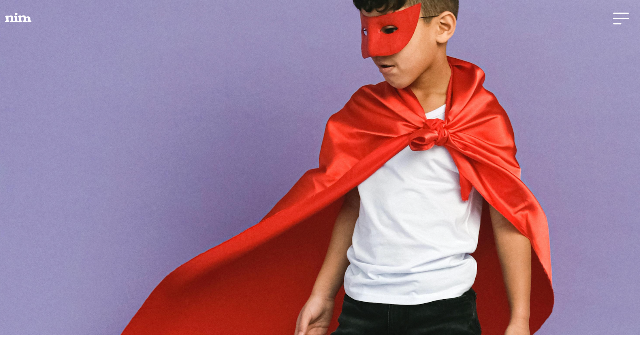

--- FILE ---
content_type: text/html
request_url: https://www.nimcreative.com/post/the-power-of-design-a-competitive-edge-for-your-business
body_size: 11061
content:
<!DOCTYPE html><!-- Last Published: Fri Jan 16 2026 00:13:52 GMT+0000 (Coordinated Universal Time) --><html data-wf-domain="www.nimcreative.com" data-wf-page="6580d5b6ae4ffd733f63a503" data-wf-site="5e1fb3d783568e44f6728c11" lang="en" data-wf-collection="6580d5b6ae4ffd733f63a51b" data-wf-item-slug="the-power-of-design-a-competitive-edge-for-your-business"><head><meta charset="utf-8"/><title>Nim Creative</title><meta content="width=device-width, initial-scale=1" name="viewport"/><meta content="google-site-verification=_PIHT6SvgiTTl9t82iezis5P-20Ueo-puGupAa0Dp7U" name="google-site-verification"/><link href="https://cdn.prod.website-files.com/5e1fb3d783568e44f6728c11/css/nim-creative.webflow.shared.b3ca9df4e.css" rel="stylesheet" type="text/css" integrity="sha384-s8qd9OUUW7K8j/01qn8URxpOwifeBuyVI2MBtKkd/q9Y0MMKavq+xaOPY2dgQgk1" crossorigin="anonymous"/><link href="https://fonts.googleapis.com" rel="preconnect"/><link href="https://fonts.gstatic.com" rel="preconnect" crossorigin="anonymous"/><script src="https://ajax.googleapis.com/ajax/libs/webfont/1.6.26/webfont.js" type="text/javascript"></script><script type="text/javascript">WebFont.load({  google: {    families: ["Oswald:200,300,400,500,600,700","Bitter:400,700,400italic"]  }});</script><script src="https://use.typekit.net/ezk0sqh.js" type="text/javascript"></script><script type="text/javascript">try{Typekit.load();}catch(e){}</script><script type="text/javascript">!function(o,c){var n=c.documentElement,t=" w-mod-";n.className+=t+"js",("ontouchstart"in o||o.DocumentTouch&&c instanceof DocumentTouch)&&(n.className+=t+"touch")}(window,document);</script><link href="https://cdn.prod.website-files.com/5e1fb3d783568e44f6728c11/5ef934583bde0a5bbee982d8_nim.png" rel="shortcut icon" type="image/x-icon"/><link href="https://cdn.prod.website-files.com/5e1fb3d783568e44f6728c11/5ef934f0f5a4d819ea47d25f_nim2.png" rel="apple-touch-icon"/><script async="" src="https://www.googletagmanager.com/gtag/js?id=UA-90933741-1"></script><script type="text/javascript">window.dataLayer = window.dataLayer || [];function gtag(){dataLayer.push(arguments);}gtag('js', new Date());gtag('config', 'UA-90933741-1', {'anonymize_ip': false});</script><script async="" src="https://www.googletagmanager.com/gtag/js?id=G-XVRRHPK8LR"></script><script type="text/javascript">window.dataLayer = window.dataLayer || [];function gtag(){dataLayer.push(arguments);}gtag('set', 'developer_id.dZGVlNj', true);gtag('js', new Date());gtag('config', 'G-XVRRHPK8LR');</script><!-- Google tag (gtag.js) -->
<script async src="https://www.googletagmanager.com/gtag/js?id=AW-837237198"></script>
<script>
  window.dataLayer = window.dataLayer || [];
  function gtag(){dataLayer.push(arguments);}
  gtag('js', new Date());

  gtag('config', 'AW-837237198');
</script>

<!-- Event snippet for Website lead conversion page -->
<script>
  gtag('event', 'conversion', {'send_to': 'AW-837237198/tAsyCLXsubcYEM7znI8D'});
</script>
</head><body><div data-animation="over-right" class="navbarv2 w-nav" data-easing2="ease" data-wf--navbarv2--variant="base" data-easing="ease" data-collapse="all" role="banner" data-no-scroll="1" data-duration="400" data-doc-height="1"><div class="navfull"><div data-w-id="d203f6fb-c35d-7d53-c030-71f8eb71150c" class="navbarcontainer"><a href="/" class="nimlogo w-nav-brand"><div class="nimlottie_pageload" data-w-id="d203f6fb-c35d-7d53-c030-71f8eb71150e" data-animation-type="lottie" data-src="https://cdn.prod.website-files.com/5e1fb3d783568e44f6728c11/5e2a506e76f90341a6e1b6ee_nim_LogoAnimation(white)square.json" data-loop="0" data-direction="1" data-autoplay="1" data-is-ix2-target="0" data-renderer="svg" data-default-duration="3" data-duration="0"></div></a><div class="div-block-54"><div data-w-id="d203f6fb-c35d-7d53-c030-71f8eb711544" class="menu-button-3 w-nav-button"><img src="https://cdn.prod.website-files.com/5e1fb3d783568e44f6728c11/6780d337dd9ec1cfa9a028c2_Menu_Alt_01.svg" loading="lazy" alt="" class="image-44"/></div></div></div><nav role="navigation" class="menu_slidein_container w-nav-menu"><div class="w-embed"><style>
  .navlinkv2 {
  	font-weight: bold;
  }
  
  .navlinkv2::after {
    content: '-';
    transform: rotate(-2deg);
    background: #FF9300;
    color: transparent;
    position: absolute;
    right: -13px;
    left: -15px;
    top: 0;
    z-index: -1;
    opacity: 0;
    height: 100%;
    
  }
  .navlinkv2:hover::after {
    opacity: 1;
    transition: opacity .4s ease-in-out;
  }
  
  .w-nav-link.w--current {
  color: white;
  }
</style></div><div class="div-block-41"><div class="div-block-66"><div class="inner-column"><div class="navsubheader">What We Do</div><a href="/workshops" class="navlinkv2 w-nav-link">Strategy Sessions</a><a href="/brand-id" class="navlinkv2 w-nav-link">Brand Products</a><a href="/brandstories" class="navlinkv2 w-nav-link">Storytelling</a><a href="/brandstories" class="navlinkv2 hide w-nav-link">brand stories</a><a href="/daily-design-jobs" class="navlinkv2 w-nav-link">Daily Design Jobs</a></div><div class="div-block-67"></div><div class="inner-column"><div class="navsubheader">Who We Are</div><a href="/story" class="navlinkv2 w-nav-link">Our story</a><a href="/work" class="navlinkv2 w-nav-link">Work</a><a href="/articles" class="navlinkv2 w-nav-link">Resources</a><a href="/contact" class="navlinkv2 w-nav-link">Contact</a></div></div><div data-wf--footer-social--variant="navbar" class="footer-social w-variant-1bb062da-6412-82a1-01d4-1a6f46f1aafc"><a href="https://www.facebook.com/sociallynim" target="_blank" class="link-block-3 w-inline-block"><div class="social-media-svg w-embed"><svg height="24" viewBox="0 0 54 100" fill="none" xmlns="http://www.w3.org/2000/svg">
<path d="M50.0469 56.2469L52.825 38.15H35.4594V26.4062C35.4594 21.4562 37.8844 16.6281 45.6625 16.6281H53.5563V1.22188C53.5563 1.22188 46.3937 0 39.5437 0C25.2437 0 15.8969 8.66875 15.8969 24.3594V38.1531H0V56.25H15.8969V100H35.4594V56.25L50.0469 56.2469Z" fill="#333333"/>
</svg></div></a><a href="https://www.instagram.com/nim_creative/" target="_blank" class="link-block-3 w-inline-block"><div class="social-media-svg w-embed"><svg height="24" viewBox="0 0 101 100" fill="none" xmlns="http://www.w3.org/2000/svg">
<path d="M50.5566 0C36.9643 0 35.2704 0.0656332 29.9509 0.290661C24.6096 0.553194 20.9967 1.38142 17.8088 2.61908C14.5209 3.90674 11.7205 5.61633 8.95456 8.39792C6.16984 11.1639 4.44463 13.9642 3.17572 17.2522C1.93806 20.4401 1.10983 24.053 0.847302 29.3943C0.606647 34.7168 0.556641 36.4077 0.556641 50C0.556641 63.5923 0.622274 65.2863 0.847302 70.6057C1.10983 75.9314 1.93806 79.5599 3.17572 82.7478C4.46338 86.0358 6.17297 88.8361 8.95456 91.6021C11.7205 94.3868 14.5209 96.112 17.8088 97.3809C20.9967 98.6029 24.6253 99.4468 29.9509 99.7093C35.2735 99.95 36.9643 100 50.5566 100C64.149 100 65.8429 99.9344 71.1623 99.7093C76.488 99.4468 80.1166 98.5998 83.3045 97.3809C86.5924 96.0933 89.3927 94.3837 92.1587 91.6021C94.9434 88.8361 96.6686 86.0514 97.9376 82.7478C99.1596 79.5599 100.003 75.9314 100.266 70.6057C100.507 65.2832 100.557 63.5923 100.557 50C100.557 36.4077 100.491 34.7137 100.266 29.3943C100.003 24.0686 99.1565 20.4213 97.9376 17.2522C96.6499 13.9642 94.9403 11.1639 92.1587 8.39792C89.3927 5.6132 86.608 3.88799 83.3045 2.61908C80.1166 1.38142 76.488 0.553194 71.1623 0.290661C65.8398 0.0500063 64.149 0 50.5566 0ZM50.5566 9.00113C63.9052 9.00113 65.4991 9.06676 70.7748 9.29179C75.641 9.51994 78.2914 10.3325 80.0509 11.0201C82.3981 11.9296 84.0389 13.0048 85.8142 14.7612C87.555 16.5021 88.6301 18.1616 89.5396 20.5088C90.2272 22.2684 91.0398 24.9187 91.268 29.785C91.493 35.0606 91.5586 36.6577 91.5586 50.0031C91.5586 63.3485 91.493 64.9456 91.2492 70.2213C90.9867 75.0875 90.1741 77.7378 89.4896 79.4974C88.5426 81.8446 87.4862 83.4854 85.7423 85.2607C83.9827 87.0015 82.3075 88.0766 79.9791 88.9861C78.2413 89.6737 75.5535 90.4863 70.6685 90.7145C65.3647 90.9395 63.802 91.0051 50.4191 91.0051C37.0362 91.0051 35.4766 90.9395 30.1666 90.6957C25.3004 90.4332 22.6156 89.6206 20.8561 88.9361C18.4808 87.9891 16.8524 86.9327 15.1085 85.1888C13.3489 83.4292 12.23 81.754 11.3674 79.4255C10.6673 77.6878 9.86718 75 9.60777 70.115C9.42962 64.8737 9.34524 63.2485 9.34524 49.9281C9.34524 36.614 9.42962 34.9856 9.60777 29.6787C9.86718 24.7937 10.6673 22.1121 11.3674 20.3682C12.23 17.9897 13.352 16.3645 15.1085 14.6049C16.8493 12.8641 18.4808 11.739 20.8561 10.8576C22.6156 10.1731 25.2347 9.36054 30.1197 9.11676C35.4235 8.92612 36.9862 8.85736 50.3504 8.85736L50.5566 9.00113ZM50.5566 24.3374C36.3642 24.3374 24.8878 35.8295 24.8878 50.0062C24.8878 64.1986 36.3799 75.6751 50.5566 75.6751C64.749 75.6751 76.2255 64.183 76.2255 50.0062C76.2255 35.8139 64.7334 24.3374 50.5566 24.3374ZM50.5566 66.674C41.343 66.674 33.8889 59.2199 33.8889 50.0062C33.8889 40.7926 41.343 33.3385 50.5566 33.3385C59.7703 33.3385 67.2243 40.7926 67.2243 50.0062C67.2243 59.2199 59.7703 66.674 50.5566 66.674ZM83.2607 23.3123C83.2607 26.6346 80.5573 29.3162 77.2506 29.3162C73.9283 29.3162 71.2467 26.6315 71.2467 23.3123C71.2467 20.0088 73.9471 17.3209 77.2506 17.3209C80.5541 17.3209 83.2607 20.0088 83.2607 23.3123Z" fill="#333333"/>
</svg></div></a><a href="https://www.linkedin.com/company/nim-creative/" target="_blank" class="link-block-3 w-inline-block"><div class="social-media-svg w-embed"><svg height="24" viewBox="0 0 101 100" fill="none" xmlns="http://www.w3.org/2000/svg">
<path d="M85.7415 85.2192H70.9513V62.0106C70.9513 56.4764 70.8357 49.3641 63.2172 49.3641C55.5049 49.3641 54.33 55.367 54.33 61.6012V85.2161H39.521V37.4957H53.7456V44.0049H53.9362C55.9237 40.2456 60.7579 36.2926 67.9702 36.2926C82.9728 36.2926 85.7571 46.1704 85.7571 59.0138V85.2161L85.7415 85.2192ZM22.7903 30.974C18.0186 30.974 14.1937 27.1148 14.1937 22.3618C14.1937 17.6245 18.0342 13.7714 22.7903 13.7714C27.5464 13.7714 31.3994 17.6245 31.3994 22.3618C31.3994 27.1148 27.5464 30.974 22.7903 30.974ZM30.2088 85.2192H15.3687V37.4988H30.2088V85.2192ZM93.1662 0H7.93141C3.85966 0 0.556641 3.22177 0.556641 7.20915V92.7909C0.556641 96.7782 3.85966 100 7.93141 100H93.1506C97.2161 100 100.554 96.7782 100.554 92.7909V7.20915C100.554 3.22177 97.2161 0 93.1506 0L93.1662 0Z" fill="#333333"/>
</svg></div></a><a href="https://www.youtube.com/@nimCreative" target="_blank" class="link-block-3 w-inline-block"><div class="social-media-svg w-embed"><svg height="20" viewBox="0 0 116 80" fill="none" xmlns="http://www.w3.org/2000/svg">
<path d="M112.643 12.3392C111.283 7.51162 107.519 3.72545 102.67 2.38705C93.7411 0.000114117 57.8476 0.000114694 57.8476 0.000114694C57.8476 0.000114694 22.0222 -0.0571438 13.0005 2.38705C8.1765 3.72903 4.39391 7.51162 3.04835 12.3392C1.35566 21.4897 0.51469 30.7511 0.554055 40.0555C0.536162 49.2991 1.37356 58.5462 3.04835 67.6395C4.39391 72.467 8.1765 76.2532 13.0005 77.6131C21.9291 80 57.8476 80 57.8476 80C57.8476 80 93.6517 80 102.67 77.6131C107.519 76.2532 111.283 72.4706 112.643 67.6395C114.286 58.5462 115.088 49.2991 115.03 40.0555C115.088 30.7511 114.304 21.4897 112.643 12.3392ZM46.3818 57.1863V22.8496L76.2596 40.0555L46.3818 57.1863Z" fill="#333333"/>
</svg></div></a><a href="https://www.tiktok.com/@nimcreative" target="_blank" class="link-block-3 w-inline-block"><div class="social-media-svg w-embed"><svg height="24" viewBox="0 0 87 100" fill="none" xmlns="http://www.w3.org/2000/svg">
<path d="M45.6708 0.0843795C51.1242 0 56.5464 0.0500027 61.9623 0C62.2905 6.37846 64.5843 12.8757 69.2533 17.3853C73.913 22.0074 80.5039 24.1232 86.9168 24.8388V41.6178C80.9071 41.421 74.8693 40.1709 69.4158 37.5833C67.0407 36.5082 64.8281 35.1237 62.6624 33.708C62.6342 45.8837 62.7124 58.0437 62.5842 70.1694C62.2592 75.9947 60.3372 81.7919 56.9495 86.5921C51.4993 94.5832 42.0394 99.7928 32.3232 99.9553C26.3635 100.296 20.4101 98.6709 15.3317 95.677C6.91563 90.7142 0.993439 81.6294 0.130893 71.8788C0.0308877 69.7943 -0.0034892 67.713 0.0808903 65.6785C0.83093 57.75 4.75302 50.1652 10.8408 45.0055C17.7412 38.9958 27.4073 36.1332 36.4578 37.827C36.5422 43.9992 36.2953 50.1652 36.2953 56.3374C32.1607 54.9998 27.3292 55.3748 23.7165 57.8843C21.0789 59.5938 19.0757 62.2127 18.0318 65.1753C17.1693 67.288 17.4162 69.635 17.4662 71.8788C18.4569 78.7167 25.0322 84.4639 32.0513 83.842C36.7047 83.792 41.1643 81.0918 43.5895 77.1385C44.3739 75.754 45.2521 74.3383 45.2989 72.7101C45.7083 65.2566 45.5458 57.8343 45.5958 50.3808C45.6302 33.583 45.5458 16.8321 45.6739 0.0875047L45.6708 0.0843795Z" fill="#333333"/>
</svg></div></a><a href="mailto:scribble@nimcreative.com" class="link-block-3 w-inline-block"><div class="social-media-svg stroke w-embed"><svg height="24" viewBox="0 0 101 100" fill="none" xmlns="http://www.w3.org/2000/svg">
<path d="M17.5837 24.9987L43.0321 44.2165L43.0406 44.2235C45.8664 46.2957 47.2801 47.3324 48.8285 47.7329C50.1971 48.0869 51.6358 48.0869 53.0044 47.7329C54.5542 47.3321 55.972 46.2923 58.8027 44.2165C58.8027 44.2165 75.1257 31.6901 84.2503 24.9987M13.417 65.8328V34.1662C13.417 29.4991 13.417 27.1638 14.3253 25.3812C15.1242 23.8132 16.3981 22.5393 17.9661 21.7403C19.7487 20.832 22.084 20.832 26.7511 20.832H75.0845C79.7516 20.832 82.0819 20.832 83.8645 21.7403C85.4325 22.5393 86.7107 23.8132 87.5096 25.3812C88.417 27.162 88.417 29.4945 88.417 34.1525V65.8469C88.417 70.5049 88.417 72.834 87.5096 74.6149C86.7107 76.1829 85.4325 77.459 83.8645 78.258C82.0836 79.1654 79.7545 79.1654 75.0965 79.1654H26.7375C22.0795 79.1654 19.747 79.1654 17.9661 78.258C16.3981 77.459 15.1242 76.1829 14.3253 74.6149C13.417 72.8323 13.417 70.4999 13.417 65.8328Z" stroke="#333333" stroke-width="8.33333" stroke-linecap="round" stroke-linejoin="round"/>
</svg></div></a><a href="tel:+64226840563" class="link-block-3 w-inline-block"><div class="social-media-svg stroke w-embed"><svg height="24" viewBox="0 0 101 100" fill="none" xmlns="http://www.w3.org/2000/svg">
<path d="M40.5106 17.7384C39.2451 14.5746 36.1808 12.5 32.7733 12.5H21.3117C16.9516 12.5 13.417 16.0337 13.417 20.3939C13.417 57.4551 43.4619 87.4999 80.5231 87.4999C84.8833 87.4999 88.417 83.9651 88.417 79.6049L88.4189 68.1415C88.4189 64.734 86.3449 61.6702 83.181 60.4047L72.1959 56.0122C69.3539 54.8755 66.1182 55.3871 63.7668 57.3466L60.9316 59.7111C57.6206 62.4704 52.7488 62.2509 49.7011 59.2033L41.7179 51.2127C38.6703 48.1651 38.4451 43.2972 41.2043 39.9862L43.5684 37.1512C45.5279 34.7998 46.044 31.5632 44.9073 28.7212L40.5106 17.7384Z" stroke="#333333" stroke-width="8.33333" stroke-linecap="round" stroke-linejoin="round"/>
</svg></div></a><div class="code-embed-2 w-embed"><style>
.link-block-3:hover .social-media-svg:not(.stroke) path {
	fill: var(--dark-orange);
}

.link-block-3:hover .social-media-svg.stroke path {
  stroke: var(--dark-orange);
}
.link-block-3 .social-media-svg.stroke path {
  transition: stroke ease 0.3s;
}

.link-block-3 .social-media-svg:not(.stroke) path {
	transition: fill ease 0.3s;
}
</style></div></div></div></nav></div></div><section id="Home_Client2" class="section blogspec"><div style="background-image:url(&quot;https://cdn.prod.website-files.com/60cfda22707f4405adfde64b/6792cdca487494a0ed90b110_Screenshot%202025-01-24%20at%2012.16.14%20PM.png&quot;)" class="blog_headerimage"></div><div class="container-projects tablet w-container"><div class="blogheader_columns w-row"><div class="blogch1 w-col w-col-8"><h1 class="blog_nameheader">The Power of Design: A Competitive Edge for Your Business</h1><p class="blog_summary">Alright, folks, let&#x27;s talk shop! Design isn&#x27;t just about making things pretty (though, let&#x27;s admit, that&#x27;s a bonus). It&#x27;s the secret sauce that can skyrocket your business or leave it lagging behind in the dust. We&#x27;re diving deep into the design universe, where poor choices can sink ships, but cracking the design code can launch you into the stratosphere of success!</p></div><div class="blogch2 w-col w-col-4"><div class="blog_tagline">Creative words of wisdom</div><div class="blog_author blogspec w-dyn-bind-empty"></div><div class="blog_date">January 24, 2025</div><a href="/articles" class="link-6">Back &lt;</a></div></div><div class="blog-rich-text w-richtext"><h3>How Poor Design Affects Businesses</h3><p>Imagine this: a website that&#x27;s more confusing than a treasure map with no &#x27;X&#x27; marks the spot, a logo that&#x27;s as forgettable as last week&#x27;s lunch, or packaging that&#x27;s as eye-catching as beige wallpaper. These blunders aren&#x27;t just ugly; they seriously effect sales!!!</p><p>Messy visuals, wonky interfaces, and bland branding can send your customers packing at a super-sonic speed.</p><p>And trust? Forget about it!</p><p>If your design game is weak, customers might think your products or services are too. It&#x27;s like wearing mismatched socks to a job interview; it doesn&#x27;t scream &#x27;I&#x27;ve got my act together!&#x27;<br/>‍</p><h3>5 Common Reasons for Neglecting Design</h3><p>Why on earth do some of us dodge the design bullet?<strong>‍</strong></p><p><strong>1. Perception of Design as an Expense, Not an Investment:</strong> <br/>Many see design as an unnecessary cost rather than an essential investment in their brand&#x27;s success. This misconception can lead to cutting corners in design to save money in the short term.<strong>‍</strong></p><p><strong>2. Prioritizing Other Business Aspects:</strong> <br/>Business owners often juggle various responsibilities, and design might not always be at the forefront. When faced with numerous operational concerns, design might take a back seat.</p><p><strong>3. Lack of Understanding of Design&#x27;s Strategic Impact:</strong> <br/>Some business owners underestimate the strategic power of design. They might view it solely as an aesthetic aspect rather than a tool that can influence customer perception, trust, and loyalty.</p><p><strong>4. Time Constraints and Resource Limitations:</strong> <br/>Small and mid-sized businesses, especially startups, often face limited resources, including time and budget. This scarcity might lead to neglecting design efforts in favor of more pressing operational tasks.</p><p><strong>5. Lack of Design Expertise or Guidance:</strong> <br/>Without in-house design expertise or access to professional design services, business owners might struggle to understand the significance of design or how to effectively implement it within their business strategies.</p><p>‍</p><h3>Impact of Great Design on Scaling a Business</h3><p>Impactful design is like a superhero cape for your brand. A slick, consistent look screaming professionalism and trust.</p><p>A website that&#x27;s smoother than jazz on a Sunday morning? Cue the increased engagement and sales!</p><p>Packaging that jumps off shelves? Hello, attention… CHA-CHING!</p><p>But wait, there&#x27;s more! Stellar design doesn&#x27;t just attract customers; it turns them into brand ambassadors. When your brand speaks visually and emotionally, you&#x27;ve got loyal fans, not just customers.</p><p>Scaling up?</p><p>Child&#x27;s play with top-notch design.</p><p>Rock-solid consistency across the board makes you instantly recognisable and opens doors to new markets. And guess what? Investors, partners, and the crème de la crème of talent are drawn to brands that look as sharp as a three-piece suit too.</p><p>In conclusion, design isn&#x27;t just about making things look pretty; it&#x27;s a critical component of your business strategy. Embrace the potential of great design to gain a competitive edge, foster customer loyalty, and scale your business to new heights.<br/>‍</p><h3>Work with nim. Gain your Competitive Design Advantage</h3><p>Ready to harness the power of design for your business?</p><p>At Nim, we specialise in crafting compelling design strategies tailored to elevate your brand. Let’s transform your business through strategic design that speaks volumes, captivates your audience, and propels your growth.</p><p><a href="mailto:marc@nimcreative.com">Contact us</a> today to ignite your brand’s visual journey!</p></div><div class="blog-rich-text w-condition-invisible w-richtext"><h3>How Poor Design Affects Businesses</h3><p>Imagine this: a website that&#x27;s more confusing than a treasure map with no &#x27;X&#x27; marks the spot, a logo that&#x27;s as forgettable as last week&#x27;s lunch, or packaging that&#x27;s as eye-catching as beige wallpaper. These blunders aren&#x27;t just ugly; they seriously effect sales!!!</p><p>Messy visuals, wonky interfaces, and bland branding can send your customers packing at a super-sonic speed.</p><p>And trust? Forget about it!</p><p>If your design game is weak, customers might think your products or services are too. It&#x27;s like wearing mismatched socks to a job interview; it doesn&#x27;t scream &#x27;I&#x27;ve got my act together!&#x27;<br/>‍</p><h3>5 Common Reasons for Neglecting Design</h3><p>Why on earth do some of us dodge the design bullet?<strong>‍</strong></p><p><strong>1. Perception of Design as an Expense, Not an Investment:</strong> <br/>Many see design as an unnecessary cost rather than an essential investment in their brand&#x27;s success. This misconception can lead to cutting corners in design to save money in the short term.<strong>‍</strong></p><p><strong>2. Prioritizing Other Business Aspects:</strong> <br/>Business owners often juggle various responsibilities, and design might not always be at the forefront. When faced with numerous operational concerns, design might take a back seat.</p><p><strong>3. Lack of Understanding of Design&#x27;s Strategic Impact:</strong> <br/>Some business owners underestimate the strategic power of design. They might view it solely as an aesthetic aspect rather than a tool that can influence customer perception, trust, and loyalty.</p><p><strong>4. Time Constraints and Resource Limitations:</strong> <br/>Small and mid-sized businesses, especially startups, often face limited resources, including time and budget. This scarcity might lead to neglecting design efforts in favor of more pressing operational tasks.</p><p><strong>5. Lack of Design Expertise or Guidance:</strong> <br/>Without in-house design expertise or access to professional design services, business owners might struggle to understand the significance of design or how to effectively implement it within their business strategies.</p><p>‍</p><h3>Impact of Great Design on Scaling a Business</h3><p>Impactful design is like a superhero cape for your brand. A slick, consistent look screaming professionalism and trust.</p><p>A website that&#x27;s smoother than jazz on a Sunday morning? Cue the increased engagement and sales!</p><p>Packaging that jumps off shelves? Hello, attention… CHA-CHING!</p><p>But wait, there&#x27;s more! Stellar design doesn&#x27;t just attract customers; it turns them into brand ambassadors. When your brand speaks visually and emotionally, you&#x27;ve got loyal fans, not just customers.</p><p>Scaling up?</p><p>Child&#x27;s play with top-notch design.</p><p>Rock-solid consistency across the board makes you instantly recognisable and opens doors to new markets. And guess what? Investors, partners, and the crème de la crème of talent are drawn to brands that look as sharp as a three-piece suit too.</p><p>In conclusion, design isn&#x27;t just about making things look pretty; it&#x27;s a critical component of your business strategy. Embrace the potential of great design to gain a competitive edge, foster customer loyalty, and scale your business to new heights.<br/>‍</p><h3>Work with nim. Gain your Competitive Design Advantage</h3><p>Ready to harness the power of design for your business?</p><p>At Nim, we specialise in crafting compelling design strategies tailored to elevate your brand. Let’s transform your business through strategic design that speaks volumes, captivates your audience, and propels your growth.</p><p><a href="mailto:marc@nimcreative.com">Contact us</a> today to ignite your brand’s visual journey!</p></div><div class="otherblogposts w-dyn-list"><div role="list" class="collection-list-2 w-dyn-items"><div role="listitem" class="bottomcollectionlist w-dyn-item"><h3 class="heading-6">The Power of Design: A Competitive Edge for Your Business</h3><div style="background-image:url(&quot;https://cdn.prod.website-files.com/60cfda22707f4405adfde64b/6792cdca487494a0ed90b110_Screenshot%202025-01-24%20at%2012.16.14%20PM.png&quot;)" class="image-26"></div><p class="paragraph-2">Alright, folks, let&#x27;s talk shop! Design isn&#x27;t just about making things pretty (though, let&#x27;s admit, that&#x27;s a bonus). It&#x27;s the secret sauce that can skyrocket your business or leave it lagging behind in the dust. We&#x27;re diving deep into the design universe, where poor choices can sink ships, but cracking the design code can launch you into the stratosphere of success!</p><a data-w-id="0dd90754-d678-81ba-da57-2f629a0a215c" href="/post/the-power-of-design-a-competitive-edge-for-your-business" aria-current="page" class="blogbutton w-inline-block w--current"><div class="div-block-8 next"><div class="text-clipping-mask"><div style="-webkit-transform:translate3d(0, 0PX, 0) scale3d(1, 1, 1) rotateX(0) rotateY(0) rotateZ(0) skew(0, 0);-moz-transform:translate3d(0, 0PX, 0) scale3d(1, 1, 1) rotateX(0) rotateY(0) rotateZ(0) skew(0, 0);-ms-transform:translate3d(0, 0PX, 0) scale3d(1, 1, 1) rotateX(0) rotateY(0) rotateZ(0) skew(0, 0);transform:translate3d(0, 0PX, 0) scale3d(1, 1, 1) rotateX(0) rotateY(0) rotateZ(0) skew(0, 0)" class="next-button-text">Read more<br/>Read more</div></div></div></a></div><div role="listitem" class="bottomcollectionlist w-dyn-item"><h3 class="heading-6">Terms &amp; Conditions</h3><div style="background-image:url(&quot;https://cdn.prod.website-files.com/60cfda22707f4405adfde64b/64c19b6b0e8173c8eeacf5f5_DesignSubTCs.png&quot;)" class="image-26"></div><p class="paragraph-2">Terms and Conditions - 12-Month Design Subscription.
Please read these terms and conditions carefully before subscribing to the 12-Month Design Subscription (the &quot;Subscription&quot;). By subscribing to the Subscription, you agree to be bound by these terms and conditions.</p><a data-w-id="0dd90754-d678-81ba-da57-2f629a0a215c" href="/post/design-subscription-terms-conditions" class="blogbutton w-inline-block"><div class="div-block-8 next"><div class="text-clipping-mask"><div style="-webkit-transform:translate3d(0, 0PX, 0) scale3d(1, 1, 1) rotateX(0) rotateY(0) rotateZ(0) skew(0, 0);-moz-transform:translate3d(0, 0PX, 0) scale3d(1, 1, 1) rotateX(0) rotateY(0) rotateZ(0) skew(0, 0);-ms-transform:translate3d(0, 0PX, 0) scale3d(1, 1, 1) rotateX(0) rotateY(0) rotateZ(0) skew(0, 0);transform:translate3d(0, 0PX, 0) scale3d(1, 1, 1) rotateX(0) rotateY(0) rotateZ(0) skew(0, 0)" class="next-button-text">Read more<br/>Read more</div></div></div></a></div></div></div><div class="blog-rich-text template w-richtext"><h2>What’s a Rich Text element?</h2><p>The rich text element allows you to create and format headings, paragraphs, blockquotes, images, and video all in one place instead of having to add and format them individually. Just double-click and easily create content.</p><h4>Static and dynamic content editing</h4><p>A rich text element can be used with static or dynamic content. For static content, just drop it into any page and begin editing. For dynamic content, add a rich text field to any collection and then connect a rich text element to that field in the settings panel. Voila! A rich text element can be used with static or dynamic content. For static content, just drop it into any page and begin editing. For dynamic content, add a rich text field to any collection and then connect a rich text element to that field in the settings panel. Voila!A rich text element can be used with static or dynamic content. For static content, just drop it into any page and begin editing. For dynamic content, add a rich text field to any collection and then connect a rich text element to that field in the settings panel. Voila! A rich text element can be used with static or dynamic content. For static content, just drop it into any page and begin editing. For dynamic content, add a rich text field to any collection and then connect a rich text element to that field in the settings panel. Voila! A rich text element can be used with static or dynamic content. For static content, just drop it into any page and begin editing. For dynamic content, add a rich text field to any collection and then connect a rich text element to that field in the settings panel. Voila!</p><blockquote>&quot;A rich text element can be used with static or dynamic content. For static content, just drop it into any page and begin editing. For dynamic content, add a rich text field to any collection and then connect a rich text element to that field in the settings panel. Voila!&quot;</blockquote><h3>How to customize formatting for each rich text</h3><p>Headings, paragraphs, blockquotes, figures, images, and figure captions can all be styled after a class is added to the rich text element using the &quot;When inside of&quot; nested selector system.</p></div></div></section><section id="Home_Client5" data-w-id="61c0fe07-daa9-c52a-f323-6679d78b190e" class="footer"><div class="footer-2"><div class="footer-column column-1"><h2 class="heading-9">We are building brands <br/>and telling stories.</h2><a href="/contact" class="link-block-2 w-inline-block"><h3 class="heading-10">What&#x27;s yours?<br/></h3></a></div><div class="footer-menu footer-column column-2"><div class="footer-menu-block"><h3 class="nav-title">What We Do</h3><a href="/workshops" class="footer-link">Strategy Sessions</a><a href="/brand-id" class="footer-link">Brand Products</a><a href="/brandstories" class="footer-link">Storytelling</a><a href="/design-marketing" class="footer-link">Design &amp; Marketing</a></div><div class="footer-menu-block"><h3 class="nav-title">Who We Are</h3><a href="/story" class="footer-link">Our Story</a><a href="/work" class="footer-link">Work</a><a href="/articles" class="footer-link">Resources</a></div><div class="footer-menu-block lastchild"><h3 class="nav-title">Contact</h3><a href="/contact" class="footer-link">Contact Us</a><a href="https://maps.app.goo.gl/zJJi38rLLYCsYjAK7" class="footer-link">Biz Dojo, Cider Building</a><a href="mailto:Scribble@nimcreative.com" class="footer-link">scribble@nimcreative.com</a></div></div></div><div data-wf--footer-social--variant="base" class="footer-social"><a href="https://www.facebook.com/sociallynim" target="_blank" class="link-block-3 w-inline-block"><div class="social-media-svg w-embed"><svg height="24" viewBox="0 0 54 100" fill="none" xmlns="http://www.w3.org/2000/svg">
<path d="M50.0469 56.2469L52.825 38.15H35.4594V26.4062C35.4594 21.4562 37.8844 16.6281 45.6625 16.6281H53.5563V1.22188C53.5563 1.22188 46.3937 0 39.5437 0C25.2437 0 15.8969 8.66875 15.8969 24.3594V38.1531H0V56.25H15.8969V100H35.4594V56.25L50.0469 56.2469Z" fill="#333333"/>
</svg></div></a><a href="https://www.instagram.com/nim_creative/" target="_blank" class="link-block-3 w-inline-block"><div class="social-media-svg w-embed"><svg height="24" viewBox="0 0 101 100" fill="none" xmlns="http://www.w3.org/2000/svg">
<path d="M50.5566 0C36.9643 0 35.2704 0.0656332 29.9509 0.290661C24.6096 0.553194 20.9967 1.38142 17.8088 2.61908C14.5209 3.90674 11.7205 5.61633 8.95456 8.39792C6.16984 11.1639 4.44463 13.9642 3.17572 17.2522C1.93806 20.4401 1.10983 24.053 0.847302 29.3943C0.606647 34.7168 0.556641 36.4077 0.556641 50C0.556641 63.5923 0.622274 65.2863 0.847302 70.6057C1.10983 75.9314 1.93806 79.5599 3.17572 82.7478C4.46338 86.0358 6.17297 88.8361 8.95456 91.6021C11.7205 94.3868 14.5209 96.112 17.8088 97.3809C20.9967 98.6029 24.6253 99.4468 29.9509 99.7093C35.2735 99.95 36.9643 100 50.5566 100C64.149 100 65.8429 99.9344 71.1623 99.7093C76.488 99.4468 80.1166 98.5998 83.3045 97.3809C86.5924 96.0933 89.3927 94.3837 92.1587 91.6021C94.9434 88.8361 96.6686 86.0514 97.9376 82.7478C99.1596 79.5599 100.003 75.9314 100.266 70.6057C100.507 65.2832 100.557 63.5923 100.557 50C100.557 36.4077 100.491 34.7137 100.266 29.3943C100.003 24.0686 99.1565 20.4213 97.9376 17.2522C96.6499 13.9642 94.9403 11.1639 92.1587 8.39792C89.3927 5.6132 86.608 3.88799 83.3045 2.61908C80.1166 1.38142 76.488 0.553194 71.1623 0.290661C65.8398 0.0500063 64.149 0 50.5566 0ZM50.5566 9.00113C63.9052 9.00113 65.4991 9.06676 70.7748 9.29179C75.641 9.51994 78.2914 10.3325 80.0509 11.0201C82.3981 11.9296 84.0389 13.0048 85.8142 14.7612C87.555 16.5021 88.6301 18.1616 89.5396 20.5088C90.2272 22.2684 91.0398 24.9187 91.268 29.785C91.493 35.0606 91.5586 36.6577 91.5586 50.0031C91.5586 63.3485 91.493 64.9456 91.2492 70.2213C90.9867 75.0875 90.1741 77.7378 89.4896 79.4974C88.5426 81.8446 87.4862 83.4854 85.7423 85.2607C83.9827 87.0015 82.3075 88.0766 79.9791 88.9861C78.2413 89.6737 75.5535 90.4863 70.6685 90.7145C65.3647 90.9395 63.802 91.0051 50.4191 91.0051C37.0362 91.0051 35.4766 90.9395 30.1666 90.6957C25.3004 90.4332 22.6156 89.6206 20.8561 88.9361C18.4808 87.9891 16.8524 86.9327 15.1085 85.1888C13.3489 83.4292 12.23 81.754 11.3674 79.4255C10.6673 77.6878 9.86718 75 9.60777 70.115C9.42962 64.8737 9.34524 63.2485 9.34524 49.9281C9.34524 36.614 9.42962 34.9856 9.60777 29.6787C9.86718 24.7937 10.6673 22.1121 11.3674 20.3682C12.23 17.9897 13.352 16.3645 15.1085 14.6049C16.8493 12.8641 18.4808 11.739 20.8561 10.8576C22.6156 10.1731 25.2347 9.36054 30.1197 9.11676C35.4235 8.92612 36.9862 8.85736 50.3504 8.85736L50.5566 9.00113ZM50.5566 24.3374C36.3642 24.3374 24.8878 35.8295 24.8878 50.0062C24.8878 64.1986 36.3799 75.6751 50.5566 75.6751C64.749 75.6751 76.2255 64.183 76.2255 50.0062C76.2255 35.8139 64.7334 24.3374 50.5566 24.3374ZM50.5566 66.674C41.343 66.674 33.8889 59.2199 33.8889 50.0062C33.8889 40.7926 41.343 33.3385 50.5566 33.3385C59.7703 33.3385 67.2243 40.7926 67.2243 50.0062C67.2243 59.2199 59.7703 66.674 50.5566 66.674ZM83.2607 23.3123C83.2607 26.6346 80.5573 29.3162 77.2506 29.3162C73.9283 29.3162 71.2467 26.6315 71.2467 23.3123C71.2467 20.0088 73.9471 17.3209 77.2506 17.3209C80.5541 17.3209 83.2607 20.0088 83.2607 23.3123Z" fill="#333333"/>
</svg></div></a><a href="https://www.linkedin.com/company/nim-creative/" target="_blank" class="link-block-3 w-inline-block"><div class="social-media-svg w-embed"><svg height="24" viewBox="0 0 101 100" fill="none" xmlns="http://www.w3.org/2000/svg">
<path d="M85.7415 85.2192H70.9513V62.0106C70.9513 56.4764 70.8357 49.3641 63.2172 49.3641C55.5049 49.3641 54.33 55.367 54.33 61.6012V85.2161H39.521V37.4957H53.7456V44.0049H53.9362C55.9237 40.2456 60.7579 36.2926 67.9702 36.2926C82.9728 36.2926 85.7571 46.1704 85.7571 59.0138V85.2161L85.7415 85.2192ZM22.7903 30.974C18.0186 30.974 14.1937 27.1148 14.1937 22.3618C14.1937 17.6245 18.0342 13.7714 22.7903 13.7714C27.5464 13.7714 31.3994 17.6245 31.3994 22.3618C31.3994 27.1148 27.5464 30.974 22.7903 30.974ZM30.2088 85.2192H15.3687V37.4988H30.2088V85.2192ZM93.1662 0H7.93141C3.85966 0 0.556641 3.22177 0.556641 7.20915V92.7909C0.556641 96.7782 3.85966 100 7.93141 100H93.1506C97.2161 100 100.554 96.7782 100.554 92.7909V7.20915C100.554 3.22177 97.2161 0 93.1506 0L93.1662 0Z" fill="#333333"/>
</svg></div></a><a href="https://www.youtube.com/@nimCreative" target="_blank" class="link-block-3 w-inline-block"><div class="social-media-svg w-embed"><svg height="20" viewBox="0 0 116 80" fill="none" xmlns="http://www.w3.org/2000/svg">
<path d="M112.643 12.3392C111.283 7.51162 107.519 3.72545 102.67 2.38705C93.7411 0.000114117 57.8476 0.000114694 57.8476 0.000114694C57.8476 0.000114694 22.0222 -0.0571438 13.0005 2.38705C8.1765 3.72903 4.39391 7.51162 3.04835 12.3392C1.35566 21.4897 0.51469 30.7511 0.554055 40.0555C0.536162 49.2991 1.37356 58.5462 3.04835 67.6395C4.39391 72.467 8.1765 76.2532 13.0005 77.6131C21.9291 80 57.8476 80 57.8476 80C57.8476 80 93.6517 80 102.67 77.6131C107.519 76.2532 111.283 72.4706 112.643 67.6395C114.286 58.5462 115.088 49.2991 115.03 40.0555C115.088 30.7511 114.304 21.4897 112.643 12.3392ZM46.3818 57.1863V22.8496L76.2596 40.0555L46.3818 57.1863Z" fill="#333333"/>
</svg></div></a><a href="https://www.tiktok.com/@nimcreative" target="_blank" class="link-block-3 w-inline-block"><div class="social-media-svg w-embed"><svg height="24" viewBox="0 0 87 100" fill="none" xmlns="http://www.w3.org/2000/svg">
<path d="M45.6708 0.0843795C51.1242 0 56.5464 0.0500027 61.9623 0C62.2905 6.37846 64.5843 12.8757 69.2533 17.3853C73.913 22.0074 80.5039 24.1232 86.9168 24.8388V41.6178C80.9071 41.421 74.8693 40.1709 69.4158 37.5833C67.0407 36.5082 64.8281 35.1237 62.6624 33.708C62.6342 45.8837 62.7124 58.0437 62.5842 70.1694C62.2592 75.9947 60.3372 81.7919 56.9495 86.5921C51.4993 94.5832 42.0394 99.7928 32.3232 99.9553C26.3635 100.296 20.4101 98.6709 15.3317 95.677C6.91563 90.7142 0.993439 81.6294 0.130893 71.8788C0.0308877 69.7943 -0.0034892 67.713 0.0808903 65.6785C0.83093 57.75 4.75302 50.1652 10.8408 45.0055C17.7412 38.9958 27.4073 36.1332 36.4578 37.827C36.5422 43.9992 36.2953 50.1652 36.2953 56.3374C32.1607 54.9998 27.3292 55.3748 23.7165 57.8843C21.0789 59.5938 19.0757 62.2127 18.0318 65.1753C17.1693 67.288 17.4162 69.635 17.4662 71.8788C18.4569 78.7167 25.0322 84.4639 32.0513 83.842C36.7047 83.792 41.1643 81.0918 43.5895 77.1385C44.3739 75.754 45.2521 74.3383 45.2989 72.7101C45.7083 65.2566 45.5458 57.8343 45.5958 50.3808C45.6302 33.583 45.5458 16.8321 45.6739 0.0875047L45.6708 0.0843795Z" fill="#333333"/>
</svg></div></a><a href="mailto:scribble@nimcreative.com" class="link-block-3 w-inline-block"><div class="social-media-svg stroke w-embed"><svg height="24" viewBox="0 0 101 100" fill="none" xmlns="http://www.w3.org/2000/svg">
<path d="M17.5837 24.9987L43.0321 44.2165L43.0406 44.2235C45.8664 46.2957 47.2801 47.3324 48.8285 47.7329C50.1971 48.0869 51.6358 48.0869 53.0044 47.7329C54.5542 47.3321 55.972 46.2923 58.8027 44.2165C58.8027 44.2165 75.1257 31.6901 84.2503 24.9987M13.417 65.8328V34.1662C13.417 29.4991 13.417 27.1638 14.3253 25.3812C15.1242 23.8132 16.3981 22.5393 17.9661 21.7403C19.7487 20.832 22.084 20.832 26.7511 20.832H75.0845C79.7516 20.832 82.0819 20.832 83.8645 21.7403C85.4325 22.5393 86.7107 23.8132 87.5096 25.3812C88.417 27.162 88.417 29.4945 88.417 34.1525V65.8469C88.417 70.5049 88.417 72.834 87.5096 74.6149C86.7107 76.1829 85.4325 77.459 83.8645 78.258C82.0836 79.1654 79.7545 79.1654 75.0965 79.1654H26.7375C22.0795 79.1654 19.747 79.1654 17.9661 78.258C16.3981 77.459 15.1242 76.1829 14.3253 74.6149C13.417 72.8323 13.417 70.4999 13.417 65.8328Z" stroke="#333333" stroke-width="8.33333" stroke-linecap="round" stroke-linejoin="round"/>
</svg></div></a><a href="tel:+64226840563" class="link-block-3 w-inline-block"><div class="social-media-svg stroke w-embed"><svg height="24" viewBox="0 0 101 100" fill="none" xmlns="http://www.w3.org/2000/svg">
<path d="M40.5106 17.7384C39.2451 14.5746 36.1808 12.5 32.7733 12.5H21.3117C16.9516 12.5 13.417 16.0337 13.417 20.3939C13.417 57.4551 43.4619 87.4999 80.5231 87.4999C84.8833 87.4999 88.417 83.9651 88.417 79.6049L88.4189 68.1415C88.4189 64.734 86.3449 61.6702 83.181 60.4047L72.1959 56.0122C69.3539 54.8755 66.1182 55.3871 63.7668 57.3466L60.9316 59.7111C57.6206 62.4704 52.7488 62.2509 49.7011 59.2033L41.7179 51.2127C38.6703 48.1651 38.4451 43.2972 41.2043 39.9862L43.5684 37.1512C45.5279 34.7998 46.044 31.5632 44.9073 28.7212L40.5106 17.7384Z" stroke="#333333" stroke-width="8.33333" stroke-linecap="round" stroke-linejoin="round"/>
</svg></div></a><div class="code-embed-2 w-embed"><style>
.link-block-3:hover .social-media-svg:not(.stroke) path {
	fill: var(--dark-orange);
}

.link-block-3:hover .social-media-svg.stroke path {
  stroke: var(--dark-orange);
}
.link-block-3 .social-media-svg.stroke path {
  transition: stroke ease 0.3s;
}

.link-block-3 .social-media-svg:not(.stroke) path {
	transition: fill ease 0.3s;
}
</style></div></div></section><script src="https://d3e54v103j8qbb.cloudfront.net/js/jquery-3.5.1.min.dc5e7f18c8.js?site=5e1fb3d783568e44f6728c11" type="text/javascript" integrity="sha256-9/aliU8dGd2tb6OSsuzixeV4y/faTqgFtohetphbbj0=" crossorigin="anonymous"></script><script src="https://cdn.prod.website-files.com/5e1fb3d783568e44f6728c11/js/webflow.schunk.e0c428ff9737f919.js" type="text/javascript" integrity="sha384-ar82P9eriV3WGOD8Lkag3kPxxkFE9GSaSPalaC0MRlR/5aACGoFQNfyqt0dNuYvt" crossorigin="anonymous"></script><script src="https://cdn.prod.website-files.com/5e1fb3d783568e44f6728c11/js/webflow.schunk.3ff469c05ecb6160.js" type="text/javascript" integrity="sha384-c0fw5V3YsYcmzIWfN4cY91cOqVdqDKnIa7wTKrdSVkX3WGV9ejmTQ0dcYxSAe2vf" crossorigin="anonymous"></script><script src="https://cdn.prod.website-files.com/5e1fb3d783568e44f6728c11/js/webflow.cd3015e6.d13cb10f06144a22.js" type="text/javascript" integrity="sha384-l6pUPHuDh3yKEp3DjQq/6gtPrnaXMR3fd7Lour6xEMzcGIpUTalSWBBSNO9AGJDG" crossorigin="anonymous"></script><script>function loadScript(a){var b=document.getElementsByTagName("head")[0],c=document.createElement("script");c.type="text/javascript",c.src="https://tracker.metricool.com/resources/be.js",c.onreadystatechange=a,c.onload=a,b.appendChild(c)}loadScript(function(){beTracker.t({hash:"54e3b2597ee588e942e07c3817dbf251"})});</script></body></html>

--- FILE ---
content_type: text/css
request_url: https://cdn.prod.website-files.com/5e1fb3d783568e44f6728c11/css/nim-creative.webflow.shared.b3ca9df4e.css
body_size: 38129
content:
html {
  -webkit-text-size-adjust: 100%;
  -ms-text-size-adjust: 100%;
  font-family: sans-serif;
}

body {
  margin: 0;
}

article, aside, details, figcaption, figure, footer, header, hgroup, main, menu, nav, section, summary {
  display: block;
}

audio, canvas, progress, video {
  vertical-align: baseline;
  display: inline-block;
}

audio:not([controls]) {
  height: 0;
  display: none;
}

[hidden], template {
  display: none;
}

a {
  background-color: #0000;
}

a:active, a:hover {
  outline: 0;
}

abbr[title] {
  border-bottom: 1px dotted;
}

b, strong {
  font-weight: bold;
}

dfn {
  font-style: italic;
}

h1 {
  margin: .67em 0;
  font-size: 2em;
}

mark {
  color: #000;
  background: #ff0;
}

small {
  font-size: 80%;
}

sub, sup {
  vertical-align: baseline;
  font-size: 75%;
  line-height: 0;
  position: relative;
}

sup {
  top: -.5em;
}

sub {
  bottom: -.25em;
}

img {
  border: 0;
}

svg:not(:root) {
  overflow: hidden;
}

hr {
  box-sizing: content-box;
  height: 0;
}

pre {
  overflow: auto;
}

code, kbd, pre, samp {
  font-family: monospace;
  font-size: 1em;
}

button, input, optgroup, select, textarea {
  color: inherit;
  font: inherit;
  margin: 0;
}

button {
  overflow: visible;
}

button, select {
  text-transform: none;
}

button, html input[type="button"], input[type="reset"] {
  -webkit-appearance: button;
  cursor: pointer;
}

button[disabled], html input[disabled] {
  cursor: default;
}

button::-moz-focus-inner, input::-moz-focus-inner {
  border: 0;
  padding: 0;
}

input {
  line-height: normal;
}

input[type="checkbox"], input[type="radio"] {
  box-sizing: border-box;
  padding: 0;
}

input[type="number"]::-webkit-inner-spin-button, input[type="number"]::-webkit-outer-spin-button {
  height: auto;
}

input[type="search"] {
  -webkit-appearance: none;
}

input[type="search"]::-webkit-search-cancel-button, input[type="search"]::-webkit-search-decoration {
  -webkit-appearance: none;
}

legend {
  border: 0;
  padding: 0;
}

textarea {
  overflow: auto;
}

optgroup {
  font-weight: bold;
}

table {
  border-collapse: collapse;
  border-spacing: 0;
}

td, th {
  padding: 0;
}

@font-face {
  font-family: webflow-icons;
  src: url("[data-uri]") format("truetype");
  font-weight: normal;
  font-style: normal;
}

[class^="w-icon-"], [class*=" w-icon-"] {
  speak: none;
  font-variant: normal;
  text-transform: none;
  -webkit-font-smoothing: antialiased;
  -moz-osx-font-smoothing: grayscale;
  font-style: normal;
  font-weight: normal;
  line-height: 1;
  font-family: webflow-icons !important;
}

.w-icon-slider-right:before {
  content: "";
}

.w-icon-slider-left:before {
  content: "";
}

.w-icon-nav-menu:before {
  content: "";
}

.w-icon-arrow-down:before, .w-icon-dropdown-toggle:before {
  content: "";
}

.w-icon-file-upload-remove:before {
  content: "";
}

.w-icon-file-upload-icon:before {
  content: "";
}

* {
  box-sizing: border-box;
}

html {
  height: 100%;
}

body {
  color: #333;
  background-color: #fff;
  min-height: 100%;
  margin: 0;
  font-family: Arial, sans-serif;
  font-size: 14px;
  line-height: 20px;
}

img {
  vertical-align: middle;
  max-width: 100%;
  display: inline-block;
}

html.w-mod-touch * {
  background-attachment: scroll !important;
}

.w-block {
  display: block;
}

.w-inline-block {
  max-width: 100%;
  display: inline-block;
}

.w-clearfix:before, .w-clearfix:after {
  content: " ";
  grid-area: 1 / 1 / 2 / 2;
  display: table;
}

.w-clearfix:after {
  clear: both;
}

.w-hidden {
  display: none;
}

.w-button {
  color: #fff;
  line-height: inherit;
  cursor: pointer;
  background-color: #3898ec;
  border: 0;
  border-radius: 0;
  padding: 9px 15px;
  text-decoration: none;
  display: inline-block;
}

input.w-button {
  -webkit-appearance: button;
}

html[data-w-dynpage] [data-w-cloak] {
  color: #0000 !important;
}

.w-code-block {
  margin: unset;
}

pre.w-code-block code {
  all: inherit;
}

.w-optimization {
  display: contents;
}

.w-webflow-badge, .w-webflow-badge > img {
  box-sizing: unset;
  width: unset;
  height: unset;
  max-height: unset;
  max-width: unset;
  min-height: unset;
  min-width: unset;
  margin: unset;
  padding: unset;
  float: unset;
  clear: unset;
  border: unset;
  border-radius: unset;
  background: unset;
  background-image: unset;
  background-position: unset;
  background-size: unset;
  background-repeat: unset;
  background-origin: unset;
  background-clip: unset;
  background-attachment: unset;
  background-color: unset;
  box-shadow: unset;
  transform: unset;
  direction: unset;
  font-family: unset;
  font-weight: unset;
  color: unset;
  font-size: unset;
  line-height: unset;
  font-style: unset;
  font-variant: unset;
  text-align: unset;
  letter-spacing: unset;
  -webkit-text-decoration: unset;
  text-decoration: unset;
  text-indent: unset;
  text-transform: unset;
  list-style-type: unset;
  text-shadow: unset;
  vertical-align: unset;
  cursor: unset;
  white-space: unset;
  word-break: unset;
  word-spacing: unset;
  word-wrap: unset;
  transition: unset;
}

.w-webflow-badge {
  white-space: nowrap;
  cursor: pointer;
  box-shadow: 0 0 0 1px #0000001a, 0 1px 3px #0000001a;
  visibility: visible !important;
  opacity: 1 !important;
  z-index: 2147483647 !important;
  color: #aaadb0 !important;
  overflow: unset !important;
  background-color: #fff !important;
  border-radius: 3px !important;
  width: auto !important;
  height: auto !important;
  margin: 0 !important;
  padding: 6px !important;
  font-size: 12px !important;
  line-height: 14px !important;
  text-decoration: none !important;
  display: inline-block !important;
  position: fixed !important;
  inset: auto 12px 12px auto !important;
  transform: none !important;
}

.w-webflow-badge > img {
  position: unset;
  visibility: unset !important;
  opacity: 1 !important;
  vertical-align: middle !important;
  display: inline-block !important;
}

h1, h2, h3, h4, h5, h6 {
  margin-bottom: 10px;
  font-weight: bold;
}

h1 {
  margin-top: 20px;
  font-size: 38px;
  line-height: 44px;
}

h2 {
  margin-top: 20px;
  font-size: 32px;
  line-height: 36px;
}

h3 {
  margin-top: 20px;
  font-size: 24px;
  line-height: 30px;
}

h4 {
  margin-top: 10px;
  font-size: 18px;
  line-height: 24px;
}

h5 {
  margin-top: 10px;
  font-size: 14px;
  line-height: 20px;
}

h6 {
  margin-top: 10px;
  font-size: 12px;
  line-height: 18px;
}

p {
  margin-top: 0;
  margin-bottom: 10px;
}

blockquote {
  border-left: 5px solid #e2e2e2;
  margin: 0 0 10px;
  padding: 10px 20px;
  font-size: 18px;
  line-height: 22px;
}

figure {
  margin: 0 0 10px;
}

figcaption {
  text-align: center;
  margin-top: 5px;
}

ul, ol {
  margin-top: 0;
  margin-bottom: 10px;
  padding-left: 40px;
}

.w-list-unstyled {
  padding-left: 0;
  list-style: none;
}

.w-embed:before, .w-embed:after {
  content: " ";
  grid-area: 1 / 1 / 2 / 2;
  display: table;
}

.w-embed:after {
  clear: both;
}

.w-video {
  width: 100%;
  padding: 0;
  position: relative;
}

.w-video iframe, .w-video object, .w-video embed {
  border: none;
  width: 100%;
  height: 100%;
  position: absolute;
  top: 0;
  left: 0;
}

fieldset {
  border: 0;
  margin: 0;
  padding: 0;
}

button, [type="button"], [type="reset"] {
  cursor: pointer;
  -webkit-appearance: button;
  border: 0;
}

.w-form {
  margin: 0 0 15px;
}

.w-form-done {
  text-align: center;
  background-color: #ddd;
  padding: 20px;
  display: none;
}

.w-form-fail {
  background-color: #ffdede;
  margin-top: 10px;
  padding: 10px;
  display: none;
}

label {
  margin-bottom: 5px;
  font-weight: bold;
  display: block;
}

.w-input, .w-select {
  color: #333;
  vertical-align: middle;
  background-color: #fff;
  border: 1px solid #ccc;
  width: 100%;
  height: 38px;
  margin-bottom: 10px;
  padding: 8px 12px;
  font-size: 14px;
  line-height: 1.42857;
  display: block;
}

.w-input::placeholder, .w-select::placeholder {
  color: #999;
}

.w-input:focus, .w-select:focus {
  border-color: #3898ec;
  outline: 0;
}

.w-input[disabled], .w-select[disabled], .w-input[readonly], .w-select[readonly], fieldset[disabled] .w-input, fieldset[disabled] .w-select {
  cursor: not-allowed;
}

.w-input[disabled]:not(.w-input-disabled), .w-select[disabled]:not(.w-input-disabled), .w-input[readonly], .w-select[readonly], fieldset[disabled]:not(.w-input-disabled) .w-input, fieldset[disabled]:not(.w-input-disabled) .w-select {
  background-color: #eee;
}

textarea.w-input, textarea.w-select {
  height: auto;
}

.w-select {
  background-color: #f3f3f3;
}

.w-select[multiple] {
  height: auto;
}

.w-form-label {
  cursor: pointer;
  margin-bottom: 0;
  font-weight: normal;
  display: inline-block;
}

.w-radio {
  margin-bottom: 5px;
  padding-left: 20px;
  display: block;
}

.w-radio:before, .w-radio:after {
  content: " ";
  grid-area: 1 / 1 / 2 / 2;
  display: table;
}

.w-radio:after {
  clear: both;
}

.w-radio-input {
  float: left;
  margin: 3px 0 0 -20px;
  line-height: normal;
}

.w-file-upload {
  margin-bottom: 10px;
  display: block;
}

.w-file-upload-input {
  opacity: 0;
  z-index: -100;
  width: .1px;
  height: .1px;
  position: absolute;
  overflow: hidden;
}

.w-file-upload-default, .w-file-upload-uploading, .w-file-upload-success {
  color: #333;
  display: inline-block;
}

.w-file-upload-error {
  margin-top: 10px;
  display: block;
}

.w-file-upload-default.w-hidden, .w-file-upload-uploading.w-hidden, .w-file-upload-error.w-hidden, .w-file-upload-success.w-hidden {
  display: none;
}

.w-file-upload-uploading-btn {
  cursor: pointer;
  background-color: #fafafa;
  border: 1px solid #ccc;
  margin: 0;
  padding: 8px 12px;
  font-size: 14px;
  font-weight: normal;
  display: flex;
}

.w-file-upload-file {
  background-color: #fafafa;
  border: 1px solid #ccc;
  flex-grow: 1;
  justify-content: space-between;
  margin: 0;
  padding: 8px 9px 8px 11px;
  display: flex;
}

.w-file-upload-file-name {
  font-size: 14px;
  font-weight: normal;
  display: block;
}

.w-file-remove-link {
  cursor: pointer;
  width: auto;
  height: auto;
  margin-top: 3px;
  margin-left: 10px;
  padding: 3px;
  display: block;
}

.w-icon-file-upload-remove {
  margin: auto;
  font-size: 10px;
}

.w-file-upload-error-msg {
  color: #ea384c;
  padding: 2px 0;
  display: inline-block;
}

.w-file-upload-info {
  padding: 0 12px;
  line-height: 38px;
  display: inline-block;
}

.w-file-upload-label {
  cursor: pointer;
  background-color: #fafafa;
  border: 1px solid #ccc;
  margin: 0;
  padding: 8px 12px;
  font-size: 14px;
  font-weight: normal;
  display: inline-block;
}

.w-icon-file-upload-icon, .w-icon-file-upload-uploading {
  width: 20px;
  margin-right: 8px;
  display: inline-block;
}

.w-icon-file-upload-uploading {
  height: 20px;
}

.w-container {
  max-width: 940px;
  margin-left: auto;
  margin-right: auto;
}

.w-container:before, .w-container:after {
  content: " ";
  grid-area: 1 / 1 / 2 / 2;
  display: table;
}

.w-container:after {
  clear: both;
}

.w-container .w-row {
  margin-left: -10px;
  margin-right: -10px;
}

.w-row:before, .w-row:after {
  content: " ";
  grid-area: 1 / 1 / 2 / 2;
  display: table;
}

.w-row:after {
  clear: both;
}

.w-row .w-row {
  margin-left: 0;
  margin-right: 0;
}

.w-col {
  float: left;
  width: 100%;
  min-height: 1px;
  padding-left: 10px;
  padding-right: 10px;
  position: relative;
}

.w-col .w-col {
  padding-left: 0;
  padding-right: 0;
}

.w-col-1 {
  width: 8.33333%;
}

.w-col-2 {
  width: 16.6667%;
}

.w-col-3 {
  width: 25%;
}

.w-col-4 {
  width: 33.3333%;
}

.w-col-5 {
  width: 41.6667%;
}

.w-col-6 {
  width: 50%;
}

.w-col-7 {
  width: 58.3333%;
}

.w-col-8 {
  width: 66.6667%;
}

.w-col-9 {
  width: 75%;
}

.w-col-10 {
  width: 83.3333%;
}

.w-col-11 {
  width: 91.6667%;
}

.w-col-12 {
  width: 100%;
}

.w-hidden-main {
  display: none !important;
}

@media screen and (max-width: 991px) {
  .w-container {
    max-width: 728px;
  }

  .w-hidden-main {
    display: inherit !important;
  }

  .w-hidden-medium {
    display: none !important;
  }

  .w-col-medium-1 {
    width: 8.33333%;
  }

  .w-col-medium-2 {
    width: 16.6667%;
  }

  .w-col-medium-3 {
    width: 25%;
  }

  .w-col-medium-4 {
    width: 33.3333%;
  }

  .w-col-medium-5 {
    width: 41.6667%;
  }

  .w-col-medium-6 {
    width: 50%;
  }

  .w-col-medium-7 {
    width: 58.3333%;
  }

  .w-col-medium-8 {
    width: 66.6667%;
  }

  .w-col-medium-9 {
    width: 75%;
  }

  .w-col-medium-10 {
    width: 83.3333%;
  }

  .w-col-medium-11 {
    width: 91.6667%;
  }

  .w-col-medium-12 {
    width: 100%;
  }

  .w-col-stack {
    width: 100%;
    left: auto;
    right: auto;
  }
}

@media screen and (max-width: 767px) {
  .w-hidden-main, .w-hidden-medium {
    display: inherit !important;
  }

  .w-hidden-small {
    display: none !important;
  }

  .w-row, .w-container .w-row {
    margin-left: 0;
    margin-right: 0;
  }

  .w-col {
    width: 100%;
    left: auto;
    right: auto;
  }

  .w-col-small-1 {
    width: 8.33333%;
  }

  .w-col-small-2 {
    width: 16.6667%;
  }

  .w-col-small-3 {
    width: 25%;
  }

  .w-col-small-4 {
    width: 33.3333%;
  }

  .w-col-small-5 {
    width: 41.6667%;
  }

  .w-col-small-6 {
    width: 50%;
  }

  .w-col-small-7 {
    width: 58.3333%;
  }

  .w-col-small-8 {
    width: 66.6667%;
  }

  .w-col-small-9 {
    width: 75%;
  }

  .w-col-small-10 {
    width: 83.3333%;
  }

  .w-col-small-11 {
    width: 91.6667%;
  }

  .w-col-small-12 {
    width: 100%;
  }
}

@media screen and (max-width: 479px) {
  .w-container {
    max-width: none;
  }

  .w-hidden-main, .w-hidden-medium, .w-hidden-small {
    display: inherit !important;
  }

  .w-hidden-tiny {
    display: none !important;
  }

  .w-col {
    width: 100%;
  }

  .w-col-tiny-1 {
    width: 8.33333%;
  }

  .w-col-tiny-2 {
    width: 16.6667%;
  }

  .w-col-tiny-3 {
    width: 25%;
  }

  .w-col-tiny-4 {
    width: 33.3333%;
  }

  .w-col-tiny-5 {
    width: 41.6667%;
  }

  .w-col-tiny-6 {
    width: 50%;
  }

  .w-col-tiny-7 {
    width: 58.3333%;
  }

  .w-col-tiny-8 {
    width: 66.6667%;
  }

  .w-col-tiny-9 {
    width: 75%;
  }

  .w-col-tiny-10 {
    width: 83.3333%;
  }

  .w-col-tiny-11 {
    width: 91.6667%;
  }

  .w-col-tiny-12 {
    width: 100%;
  }
}

.w-widget {
  position: relative;
}

.w-widget-map {
  width: 100%;
  height: 400px;
}

.w-widget-map label {
  width: auto;
  display: inline;
}

.w-widget-map img {
  max-width: inherit;
}

.w-widget-map .gm-style-iw {
  text-align: center;
}

.w-widget-map .gm-style-iw > button {
  display: none !important;
}

.w-widget-twitter {
  overflow: hidden;
}

.w-widget-twitter-count-shim {
  vertical-align: top;
  text-align: center;
  background: #fff;
  border: 1px solid #758696;
  border-radius: 3px;
  width: 28px;
  height: 20px;
  display: inline-block;
  position: relative;
}

.w-widget-twitter-count-shim * {
  pointer-events: none;
  -webkit-user-select: none;
  user-select: none;
}

.w-widget-twitter-count-shim .w-widget-twitter-count-inner {
  text-align: center;
  color: #999;
  font-family: serif;
  font-size: 15px;
  line-height: 12px;
  position: relative;
}

.w-widget-twitter-count-shim .w-widget-twitter-count-clear {
  display: block;
  position: relative;
}

.w-widget-twitter-count-shim.w--large {
  width: 36px;
  height: 28px;
}

.w-widget-twitter-count-shim.w--large .w-widget-twitter-count-inner {
  font-size: 18px;
  line-height: 18px;
}

.w-widget-twitter-count-shim:not(.w--vertical) {
  margin-left: 5px;
  margin-right: 8px;
}

.w-widget-twitter-count-shim:not(.w--vertical).w--large {
  margin-left: 6px;
}

.w-widget-twitter-count-shim:not(.w--vertical):before, .w-widget-twitter-count-shim:not(.w--vertical):after {
  content: " ";
  pointer-events: none;
  border: solid #0000;
  width: 0;
  height: 0;
  position: absolute;
  top: 50%;
  left: 0;
}

.w-widget-twitter-count-shim:not(.w--vertical):before {
  border-width: 4px;
  border-color: #75869600 #5d6c7b #75869600 #75869600;
  margin-top: -4px;
  margin-left: -9px;
}

.w-widget-twitter-count-shim:not(.w--vertical).w--large:before {
  border-width: 5px;
  margin-top: -5px;
  margin-left: -10px;
}

.w-widget-twitter-count-shim:not(.w--vertical):after {
  border-width: 4px;
  border-color: #fff0 #fff #fff0 #fff0;
  margin-top: -4px;
  margin-left: -8px;
}

.w-widget-twitter-count-shim:not(.w--vertical).w--large:after {
  border-width: 5px;
  margin-top: -5px;
  margin-left: -9px;
}

.w-widget-twitter-count-shim.w--vertical {
  width: 61px;
  height: 33px;
  margin-bottom: 8px;
}

.w-widget-twitter-count-shim.w--vertical:before, .w-widget-twitter-count-shim.w--vertical:after {
  content: " ";
  pointer-events: none;
  border: solid #0000;
  width: 0;
  height: 0;
  position: absolute;
  top: 100%;
  left: 50%;
}

.w-widget-twitter-count-shim.w--vertical:before {
  border-width: 5px;
  border-color: #5d6c7b #75869600 #75869600;
  margin-left: -5px;
}

.w-widget-twitter-count-shim.w--vertical:after {
  border-width: 4px;
  border-color: #fff #fff0 #fff0;
  margin-left: -4px;
}

.w-widget-twitter-count-shim.w--vertical .w-widget-twitter-count-inner {
  font-size: 18px;
  line-height: 22px;
}

.w-widget-twitter-count-shim.w--vertical.w--large {
  width: 76px;
}

.w-background-video {
  color: #fff;
  height: 500px;
  position: relative;
  overflow: hidden;
}

.w-background-video > video {
  object-fit: cover;
  z-index: -100;
  background-position: 50%;
  background-size: cover;
  width: 100%;
  height: 100%;
  margin: auto;
  position: absolute;
  inset: -100%;
}

.w-background-video > video::-webkit-media-controls-start-playback-button {
  -webkit-appearance: none;
  display: none !important;
}

.w-background-video--control {
  background-color: #0000;
  padding: 0;
  position: absolute;
  bottom: 1em;
  right: 1em;
}

.w-background-video--control > [hidden] {
  display: none !important;
}

.w-slider {
  text-align: center;
  clear: both;
  -webkit-tap-highlight-color: #0000;
  tap-highlight-color: #0000;
  background: #ddd;
  height: 300px;
  position: relative;
}

.w-slider-mask {
  z-index: 1;
  white-space: nowrap;
  height: 100%;
  display: block;
  position: relative;
  left: 0;
  right: 0;
  overflow: hidden;
}

.w-slide {
  vertical-align: top;
  white-space: normal;
  text-align: left;
  width: 100%;
  height: 100%;
  display: inline-block;
  position: relative;
}

.w-slider-nav {
  z-index: 2;
  text-align: center;
  -webkit-tap-highlight-color: #0000;
  tap-highlight-color: #0000;
  height: 40px;
  margin: auto;
  padding-top: 10px;
  position: absolute;
  inset: auto 0 0;
}

.w-slider-nav.w-round > div {
  border-radius: 100%;
}

.w-slider-nav.w-num > div {
  font-size: inherit;
  line-height: inherit;
  width: auto;
  height: auto;
  padding: .2em .5em;
}

.w-slider-nav.w-shadow > div {
  box-shadow: 0 0 3px #3336;
}

.w-slider-nav-invert {
  color: #fff;
}

.w-slider-nav-invert > div {
  background-color: #2226;
}

.w-slider-nav-invert > div.w-active {
  background-color: #222;
}

.w-slider-dot {
  cursor: pointer;
  background-color: #fff6;
  width: 1em;
  height: 1em;
  margin: 0 3px .5em;
  transition: background-color .1s, color .1s;
  display: inline-block;
  position: relative;
}

.w-slider-dot.w-active {
  background-color: #fff;
}

.w-slider-dot:focus {
  outline: none;
  box-shadow: 0 0 0 2px #fff;
}

.w-slider-dot:focus.w-active {
  box-shadow: none;
}

.w-slider-arrow-left, .w-slider-arrow-right {
  cursor: pointer;
  color: #fff;
  -webkit-tap-highlight-color: #0000;
  tap-highlight-color: #0000;
  -webkit-user-select: none;
  user-select: none;
  width: 80px;
  margin: auto;
  font-size: 40px;
  position: absolute;
  inset: 0;
  overflow: hidden;
}

.w-slider-arrow-left [class^="w-icon-"], .w-slider-arrow-right [class^="w-icon-"], .w-slider-arrow-left [class*=" w-icon-"], .w-slider-arrow-right [class*=" w-icon-"] {
  position: absolute;
}

.w-slider-arrow-left:focus, .w-slider-arrow-right:focus {
  outline: 0;
}

.w-slider-arrow-left {
  z-index: 3;
  right: auto;
}

.w-slider-arrow-right {
  z-index: 4;
  left: auto;
}

.w-icon-slider-left, .w-icon-slider-right {
  width: 1em;
  height: 1em;
  margin: auto;
  inset: 0;
}

.w-slider-aria-label {
  clip: rect(0 0 0 0);
  border: 0;
  width: 1px;
  height: 1px;
  margin: -1px;
  padding: 0;
  position: absolute;
  overflow: hidden;
}

.w-slider-force-show {
  display: block !important;
}

.w-dropdown {
  text-align: left;
  z-index: 900;
  margin-left: auto;
  margin-right: auto;
  display: inline-block;
  position: relative;
}

.w-dropdown-btn, .w-dropdown-toggle, .w-dropdown-link {
  vertical-align: top;
  color: #222;
  text-align: left;
  white-space: nowrap;
  margin-left: auto;
  margin-right: auto;
  padding: 20px;
  text-decoration: none;
  position: relative;
}

.w-dropdown-toggle {
  -webkit-user-select: none;
  user-select: none;
  cursor: pointer;
  padding-right: 40px;
  display: inline-block;
}

.w-dropdown-toggle:focus {
  outline: 0;
}

.w-icon-dropdown-toggle {
  width: 1em;
  height: 1em;
  margin: auto 20px auto auto;
  position: absolute;
  top: 0;
  bottom: 0;
  right: 0;
}

.w-dropdown-list {
  background: #ddd;
  min-width: 100%;
  display: none;
  position: absolute;
}

.w-dropdown-list.w--open {
  display: block;
}

.w-dropdown-link {
  color: #222;
  padding: 10px 20px;
  display: block;
}

.w-dropdown-link.w--current {
  color: #0082f3;
}

.w-dropdown-link:focus {
  outline: 0;
}

@media screen and (max-width: 767px) {
  .w-nav-brand {
    padding-left: 10px;
  }
}

.w-lightbox-backdrop {
  cursor: auto;
  letter-spacing: normal;
  text-indent: 0;
  text-shadow: none;
  text-transform: none;
  visibility: visible;
  white-space: normal;
  word-break: normal;
  word-spacing: normal;
  word-wrap: normal;
  color: #fff;
  text-align: center;
  z-index: 2000;
  opacity: 0;
  -webkit-user-select: none;
  -moz-user-select: none;
  -webkit-tap-highlight-color: transparent;
  background: #000000e6;
  outline: 0;
  font-family: Helvetica Neue, Helvetica, Ubuntu, Segoe UI, Verdana, sans-serif;
  font-size: 17px;
  font-style: normal;
  font-weight: 300;
  line-height: 1.2;
  list-style: disc;
  position: fixed;
  inset: 0;
  -webkit-transform: translate(0);
}

.w-lightbox-backdrop, .w-lightbox-container {
  -webkit-overflow-scrolling: touch;
  height: 100%;
  overflow: auto;
}

.w-lightbox-content {
  height: 100vh;
  position: relative;
  overflow: hidden;
}

.w-lightbox-view {
  opacity: 0;
  width: 100vw;
  height: 100vh;
  position: absolute;
}

.w-lightbox-view:before {
  content: "";
  height: 100vh;
}

.w-lightbox-group, .w-lightbox-group .w-lightbox-view, .w-lightbox-group .w-lightbox-view:before {
  height: 86vh;
}

.w-lightbox-frame, .w-lightbox-view:before {
  vertical-align: middle;
  display: inline-block;
}

.w-lightbox-figure {
  margin: 0;
  position: relative;
}

.w-lightbox-group .w-lightbox-figure {
  cursor: pointer;
}

.w-lightbox-img {
  width: auto;
  max-width: none;
  height: auto;
}

.w-lightbox-image {
  float: none;
  max-width: 100vw;
  max-height: 100vh;
  display: block;
}

.w-lightbox-group .w-lightbox-image {
  max-height: 86vh;
}

.w-lightbox-caption {
  text-align: left;
  text-overflow: ellipsis;
  white-space: nowrap;
  background: #0006;
  padding: .5em 1em;
  position: absolute;
  bottom: 0;
  left: 0;
  right: 0;
  overflow: hidden;
}

.w-lightbox-embed {
  width: 100%;
  height: 100%;
  position: absolute;
  inset: 0;
}

.w-lightbox-control {
  cursor: pointer;
  background-position: center;
  background-repeat: no-repeat;
  background-size: 24px;
  width: 4em;
  transition: all .3s;
  position: absolute;
  top: 0;
}

.w-lightbox-left {
  background-image: url("[data-uri]");
  display: none;
  bottom: 0;
  left: 0;
}

.w-lightbox-right {
  background-image: url("[data-uri]");
  display: none;
  bottom: 0;
  right: 0;
}

.w-lightbox-close {
  background-image: url("[data-uri]");
  background-size: 18px;
  height: 2.6em;
  right: 0;
}

.w-lightbox-strip {
  white-space: nowrap;
  padding: 0 1vh;
  line-height: 0;
  position: absolute;
  bottom: 0;
  left: 0;
  right: 0;
  overflow: auto hidden;
}

.w-lightbox-item {
  box-sizing: content-box;
  cursor: pointer;
  width: 10vh;
  padding: 2vh 1vh;
  display: inline-block;
  -webkit-transform: translate3d(0, 0, 0);
}

.w-lightbox-active {
  opacity: .3;
}

.w-lightbox-thumbnail {
  background: #222;
  height: 10vh;
  position: relative;
  overflow: hidden;
}

.w-lightbox-thumbnail-image {
  position: absolute;
  top: 0;
  left: 0;
}

.w-lightbox-thumbnail .w-lightbox-tall {
  width: 100%;
  top: 50%;
  transform: translate(0, -50%);
}

.w-lightbox-thumbnail .w-lightbox-wide {
  height: 100%;
  left: 50%;
  transform: translate(-50%);
}

.w-lightbox-spinner {
  box-sizing: border-box;
  border: 5px solid #0006;
  border-radius: 50%;
  width: 40px;
  height: 40px;
  margin-top: -20px;
  margin-left: -20px;
  animation: .8s linear infinite spin;
  position: absolute;
  top: 50%;
  left: 50%;
}

.w-lightbox-spinner:after {
  content: "";
  border: 3px solid #0000;
  border-bottom-color: #fff;
  border-radius: 50%;
  position: absolute;
  inset: -4px;
}

.w-lightbox-hide {
  display: none;
}

.w-lightbox-noscroll {
  overflow: hidden;
}

@media (min-width: 768px) {
  .w-lightbox-content {
    height: 96vh;
    margin-top: 2vh;
  }

  .w-lightbox-view, .w-lightbox-view:before {
    height: 96vh;
  }

  .w-lightbox-group, .w-lightbox-group .w-lightbox-view, .w-lightbox-group .w-lightbox-view:before {
    height: 84vh;
  }

  .w-lightbox-image {
    max-width: 96vw;
    max-height: 96vh;
  }

  .w-lightbox-group .w-lightbox-image {
    max-width: 82.3vw;
    max-height: 84vh;
  }

  .w-lightbox-left, .w-lightbox-right {
    opacity: .5;
    display: block;
  }

  .w-lightbox-close {
    opacity: .8;
  }

  .w-lightbox-control:hover {
    opacity: 1;
  }
}

.w-lightbox-inactive, .w-lightbox-inactive:hover {
  opacity: 0;
}

.w-richtext:before, .w-richtext:after {
  content: " ";
  grid-area: 1 / 1 / 2 / 2;
  display: table;
}

.w-richtext:after {
  clear: both;
}

.w-richtext[contenteditable="true"]:before, .w-richtext[contenteditable="true"]:after {
  white-space: initial;
}

.w-richtext ol, .w-richtext ul {
  overflow: hidden;
}

.w-richtext .w-richtext-figure-selected.w-richtext-figure-type-video div:after, .w-richtext .w-richtext-figure-selected[data-rt-type="video"] div:after, .w-richtext .w-richtext-figure-selected.w-richtext-figure-type-image div, .w-richtext .w-richtext-figure-selected[data-rt-type="image"] div {
  outline: 2px solid #2895f7;
}

.w-richtext figure.w-richtext-figure-type-video > div:after, .w-richtext figure[data-rt-type="video"] > div:after {
  content: "";
  display: none;
  position: absolute;
  inset: 0;
}

.w-richtext figure {
  max-width: 60%;
  position: relative;
}

.w-richtext figure > div:before {
  cursor: default !important;
}

.w-richtext figure img {
  width: 100%;
}

.w-richtext figure figcaption.w-richtext-figcaption-placeholder {
  opacity: .6;
}

.w-richtext figure div {
  color: #0000;
  font-size: 0;
}

.w-richtext figure.w-richtext-figure-type-image, .w-richtext figure[data-rt-type="image"] {
  display: table;
}

.w-richtext figure.w-richtext-figure-type-image > div, .w-richtext figure[data-rt-type="image"] > div {
  display: inline-block;
}

.w-richtext figure.w-richtext-figure-type-image > figcaption, .w-richtext figure[data-rt-type="image"] > figcaption {
  caption-side: bottom;
  display: table-caption;
}

.w-richtext figure.w-richtext-figure-type-video, .w-richtext figure[data-rt-type="video"] {
  width: 60%;
  height: 0;
}

.w-richtext figure.w-richtext-figure-type-video iframe, .w-richtext figure[data-rt-type="video"] iframe {
  width: 100%;
  height: 100%;
  position: absolute;
  top: 0;
  left: 0;
}

.w-richtext figure.w-richtext-figure-type-video > div, .w-richtext figure[data-rt-type="video"] > div {
  width: 100%;
}

.w-richtext figure.w-richtext-align-center {
  clear: both;
  margin-left: auto;
  margin-right: auto;
}

.w-richtext figure.w-richtext-align-center.w-richtext-figure-type-image > div, .w-richtext figure.w-richtext-align-center[data-rt-type="image"] > div {
  max-width: 100%;
}

.w-richtext figure.w-richtext-align-normal {
  clear: both;
}

.w-richtext figure.w-richtext-align-fullwidth {
  text-align: center;
  clear: both;
  width: 100%;
  max-width: 100%;
  margin-left: auto;
  margin-right: auto;
  display: block;
}

.w-richtext figure.w-richtext-align-fullwidth > div {
  padding-bottom: inherit;
  display: inline-block;
}

.w-richtext figure.w-richtext-align-fullwidth > figcaption {
  display: block;
}

.w-richtext figure.w-richtext-align-floatleft {
  float: left;
  clear: none;
  margin-right: 15px;
}

.w-richtext figure.w-richtext-align-floatright {
  float: right;
  clear: none;
  margin-left: 15px;
}

.w-nav {
  z-index: 1000;
  background: #ddd;
  position: relative;
}

.w-nav:before, .w-nav:after {
  content: " ";
  grid-area: 1 / 1 / 2 / 2;
  display: table;
}

.w-nav:after {
  clear: both;
}

.w-nav-brand {
  float: left;
  color: #333;
  text-decoration: none;
  position: relative;
}

.w-nav-link {
  vertical-align: top;
  color: #222;
  text-align: left;
  margin-left: auto;
  margin-right: auto;
  padding: 20px;
  text-decoration: none;
  display: inline-block;
  position: relative;
}

.w-nav-link.w--current {
  color: #0082f3;
}

.w-nav-menu {
  float: right;
  position: relative;
}

[data-nav-menu-open] {
  text-align: center;
  background: #c8c8c8;
  min-width: 200px;
  position: absolute;
  top: 100%;
  left: 0;
  right: 0;
  overflow: visible;
  display: block !important;
}

.w--nav-link-open {
  display: block;
  position: relative;
}

.w-nav-overlay {
  width: 100%;
  display: none;
  position: absolute;
  top: 100%;
  left: 0;
  right: 0;
  overflow: hidden;
}

.w-nav-overlay [data-nav-menu-open] {
  top: 0;
}

.w-nav[data-animation="over-left"] .w-nav-overlay {
  width: auto;
}

.w-nav[data-animation="over-left"] .w-nav-overlay, .w-nav[data-animation="over-left"] [data-nav-menu-open] {
  z-index: 1;
  top: 0;
  right: auto;
}

.w-nav[data-animation="over-right"] .w-nav-overlay {
  width: auto;
}

.w-nav[data-animation="over-right"] .w-nav-overlay, .w-nav[data-animation="over-right"] [data-nav-menu-open] {
  z-index: 1;
  top: 0;
  left: auto;
}

.w-nav-button {
  float: right;
  cursor: pointer;
  -webkit-tap-highlight-color: #0000;
  tap-highlight-color: #0000;
  -webkit-user-select: none;
  user-select: none;
  padding: 18px;
  font-size: 24px;
  display: none;
  position: relative;
}

.w-nav-button:focus {
  outline: 0;
}

.w-nav-button.w--open {
  color: #fff;
  background-color: #c8c8c8;
}

.w-nav[data-collapse="all"] .w-nav-menu {
  display: none;
}

.w-nav[data-collapse="all"] .w-nav-button, .w--nav-dropdown-open, .w--nav-dropdown-toggle-open {
  display: block;
}

.w--nav-dropdown-list-open {
  position: static;
}

@media screen and (max-width: 991px) {
  .w-nav[data-collapse="medium"] .w-nav-menu {
    display: none;
  }

  .w-nav[data-collapse="medium"] .w-nav-button {
    display: block;
  }
}

@media screen and (max-width: 767px) {
  .w-nav[data-collapse="small"] .w-nav-menu {
    display: none;
  }

  .w-nav[data-collapse="small"] .w-nav-button {
    display: block;
  }

  .w-nav-brand {
    padding-left: 10px;
  }
}

@media screen and (max-width: 479px) {
  .w-nav[data-collapse="tiny"] .w-nav-menu {
    display: none;
  }

  .w-nav[data-collapse="tiny"] .w-nav-button {
    display: block;
  }
}

.w-tabs {
  position: relative;
}

.w-tabs:before, .w-tabs:after {
  content: " ";
  grid-area: 1 / 1 / 2 / 2;
  display: table;
}

.w-tabs:after {
  clear: both;
}

.w-tab-menu {
  position: relative;
}

.w-tab-link {
  vertical-align: top;
  text-align: left;
  cursor: pointer;
  color: #222;
  background-color: #ddd;
  padding: 9px 30px;
  text-decoration: none;
  display: inline-block;
  position: relative;
}

.w-tab-link.w--current {
  background-color: #c8c8c8;
}

.w-tab-link:focus {
  outline: 0;
}

.w-tab-content {
  display: block;
  position: relative;
  overflow: hidden;
}

.w-tab-pane {
  display: none;
  position: relative;
}

.w--tab-active {
  display: block;
}

@media screen and (max-width: 479px) {
  .w-tab-link {
    display: block;
  }
}

.w-ix-emptyfix:after {
  content: "";
}

@keyframes spin {
  0% {
    transform: rotate(0);
  }

  100% {
    transform: rotate(360deg);
  }
}

.w-dyn-empty {
  background-color: #ddd;
  padding: 10px;
}

.w-dyn-hide, .w-dyn-bind-empty, .w-condition-invisible {
  display: none !important;
}

.wf-layout-layout {
  display: grid;
}

@font-face {
  font-family: Muli;
  src: url("https://cdn.prod.website-files.com/5e1fb3d783568e44f6728c11/5e212cadeae367e9e4226d75_Muli-BoldItalic.ttf") format("truetype"), url("https://cdn.prod.website-files.com/5e1fb3d783568e44f6728c11/5e212cadd0e9d17218ad4710_Muli-ExtraBoldItalic.ttf") format("truetype");
  font-weight: 700;
  font-style: italic;
  font-display: auto;
}

@font-face {
  font-family: Muli;
  src: url("https://cdn.prod.website-files.com/5e1fb3d783568e44f6728c11/5e212cadc2e5ff6ae60620e6_Muli-Black.ttf") format("truetype");
  font-weight: 900;
  font-style: normal;
  font-display: auto;
}

@font-face {
  font-family: Muli;
  src: url("https://cdn.prod.website-files.com/5e1fb3d783568e44f6728c11/5e212cadc2e5ffe43c0620e7_Muli-Bold.ttf") format("truetype"), url("https://cdn.prod.website-files.com/5e1fb3d783568e44f6728c11/5e212cadd0e9d1534ead470f_Muli-ExtraBold.ttf") format("truetype");
  font-weight: 700;
  font-style: normal;
  font-display: auto;
}

@font-face {
  font-family: Muli;
  src: url("https://cdn.prod.website-files.com/5e1fb3d783568e44f6728c11/5e212cadd0e9d1fc60ad470e_Muli-BlackItalic.ttf") format("truetype");
  font-weight: 900;
  font-style: italic;
  font-display: auto;
}

@font-face {
  font-family: Muli;
  src: url("https://cdn.prod.website-files.com/5e1fb3d783568e44f6728c11/5e212cadc2e5ff1f990620ed_Muli-ExtraLight.ttf") format("truetype");
  font-weight: 200;
  font-style: normal;
  font-display: auto;
}

@font-face {
  font-family: Muli;
  src: url("https://cdn.prod.website-files.com/5e1fb3d783568e44f6728c11/5e212cadc2e5ff959c0620ee_Muli-ExtraLightItalic.ttf") format("truetype");
  font-weight: 200;
  font-style: italic;
  font-display: auto;
}

@font-face {
  font-family: Muli;
  src: url("https://cdn.prod.website-files.com/5e1fb3d783568e44f6728c11/5e212caeeae3671603226d76_Muli-Italic.ttf") format("truetype");
  font-weight: 400;
  font-style: italic;
  font-display: auto;
}

@font-face {
  font-family: Muli;
  src: url("https://cdn.prod.website-files.com/5e1fb3d783568e44f6728c11/5e212caefea37093da20fccd_Muli-Light.ttf") format("truetype");
  font-weight: 300;
  font-style: normal;
  font-display: auto;
}

@font-face {
  font-family: Muli;
  src: url("https://cdn.prod.website-files.com/5e1fb3d783568e44f6728c11/5e212caeeae3673eb3226d77_Muli-LightItalic.ttf") format("truetype");
  font-weight: 300;
  font-style: italic;
  font-display: auto;
}

@font-face {
  font-family: Muli;
  src: url("https://cdn.prod.website-files.com/5e1fb3d783568e44f6728c11/5e212cae7effbff5962ca1f6_Muli-MediumItalic.ttf") format("truetype");
  font-weight: 500;
  font-style: italic;
  font-display: auto;
}

@font-face {
  font-family: Muli;
  src: url("https://cdn.prod.website-files.com/5e1fb3d783568e44f6728c11/5e212caed0e9d1618aad4712_Muli-Medium.ttf") format("truetype");
  font-weight: 500;
  font-style: normal;
  font-display: auto;
}

@font-face {
  font-family: Muli;
  src: url("https://cdn.prod.website-files.com/5e1fb3d783568e44f6728c11/5e212cae55fb4249799b760d_Muli-SemiBold.ttf") format("truetype");
  font-weight: 600;
  font-style: normal;
  font-display: auto;
}

@font-face {
  font-family: Muli;
  src: url("https://cdn.prod.website-files.com/5e1fb3d783568e44f6728c11/5e212caed0e9d1395dad4713_Muli-Regular.ttf") format("truetype");
  font-weight: 400;
  font-style: normal;
  font-display: auto;
}

@font-face {
  font-family: Muli;
  src: url("https://cdn.prod.website-files.com/5e1fb3d783568e44f6728c11/5e212caefea37092b420fcce_Muli-SemiBoldItalic.ttf") format("truetype");
  font-weight: 600;
  font-style: italic;
  font-display: auto;
}

@font-face {
  font-family: "Gwll 1";
  src: url("https://cdn.prod.website-files.com/5e1fb3d783568e44f6728c11/68e8544ae4c53f52ee80acc4_MoniguedemoRegular-gwlL1.otf") format("opentype");
  font-weight: 400;
  font-style: normal;
  font-display: swap;
}

@font-face {
  font-family: Monigue;
  src: url("https://cdn.prod.website-files.com/5e1fb3d783568e44f6728c11/68e8544ae4c53f52ee80acc4_MoniguedemoRegular-gwlL1.otf") format("opentype");
  font-weight: 400;
  font-style: normal;
  font-display: swap;
}

@font-face {
  font-family: Jubilatbook;
  src: url("https://cdn.prod.website-files.com/5e1fb3d783568e44f6728c11/68e8553e54e60023858836ad_JubilatBook-Italic.otf") format("opentype");
  font-weight: 400;
  font-style: italic;
  font-display: swap;
}

:root {
  --black: black;
  --white: white;
  --dark-orange: #f7860d;
  --brandstarterblue: #150f43;
  --workshopred: #e21f26;
  --brandstoriesorange: #f15c23;
  --starter-yellow: #ffdb00;
  --dark-grey: #a5a5a5;
  --dim-grey: #4b4b4b;
  --black-2: black;
  --brandinggreen: #6d977c;
  --padding-top: 40px;
}

.w-layout-blockcontainer {
  max-width: 940px;
  margin-left: auto;
  margin-right: auto;
  display: block;
}

.w-layout-grid {
  grid-row-gap: 16px;
  grid-column-gap: 16px;
  grid-template-rows: auto auto;
  grid-template-columns: 1fr 1fr;
  grid-auto-columns: 1fr;
  display: grid;
}

.w-pagination-wrapper {
  flex-wrap: wrap;
  justify-content: center;
  display: flex;
}

.w-pagination-previous {
  color: #333;
  background-color: #fafafa;
  border: 1px solid #ccc;
  border-radius: 2px;
  margin-left: 10px;
  margin-right: 10px;
  padding: 9px 20px;
  font-size: 14px;
  display: block;
}

.w-pagination-previous-icon {
  margin-right: 4px;
}

.w-pagination-next {
  color: #333;
  background-color: #fafafa;
  border: 1px solid #ccc;
  border-radius: 2px;
  margin-left: 10px;
  margin-right: 10px;
  padding: 9px 20px;
  font-size: 14px;
  display: block;
}

.w-pagination-next-icon {
  margin-left: 4px;
}

.w-embed-youtubevideo {
  background-image: url("https://d3e54v103j8qbb.cloudfront.net/static/youtube-placeholder.2b05e7d68d.svg");
  background-position: 50%;
  background-size: cover;
  width: 100%;
  padding-bottom: 0;
  padding-left: 0;
  padding-right: 0;
  position: relative;
}

.w-embed-youtubevideo:empty {
  min-height: 75px;
  padding-bottom: 56.25%;
}

.w-layout-layout {
  grid-row-gap: 20px;
  grid-column-gap: 20px;
  grid-auto-columns: 1fr;
  justify-content: center;
  padding: 20px;
}

.w-layout-cell {
  flex-direction: column;
  justify-content: flex-start;
  align-items: flex-start;
  display: flex;
}

.w-checkbox {
  margin-bottom: 5px;
  padding-left: 20px;
  display: block;
}

.w-checkbox:before {
  content: " ";
  grid-area: 1 / 1 / 2 / 2;
  display: table;
}

.w-checkbox:after {
  content: " ";
  clear: both;
  grid-area: 1 / 1 / 2 / 2;
  display: table;
}

.w-checkbox-input {
  float: left;
  margin: 4px 0 0 -20px;
  line-height: normal;
}

.w-checkbox-input--inputType-custom {
  border: 1px solid #ccc;
  border-radius: 2px;
  width: 12px;
  height: 12px;
}

.w-checkbox-input--inputType-custom.w--redirected-checked {
  background-color: #3898ec;
  background-image: url("https://d3e54v103j8qbb.cloudfront.net/static/custom-checkbox-checkmark.589d534424.svg");
  background-position: 50%;
  background-repeat: no-repeat;
  background-size: cover;
  border-color: #3898ec;
}

.w-checkbox-input--inputType-custom.w--redirected-focus {
  box-shadow: 0 0 3px 1px #3898ec;
}

@media screen and (max-width: 991px) {
  .w-layout-blockcontainer {
    max-width: 728px;
  }
}

@media screen and (max-width: 767px) {
  .w-layout-blockcontainer {
    max-width: none;
  }
}

body {
  color: #333;
  font-family: Arial, Helvetica Neue, Helvetica, sans-serif;
  font-size: 14px;
  line-height: 20px;
}

h1 {
  color: var(--black);
  margin-top: 20px;
  margin-bottom: 10px;
  font-family: jubilat, sans-serif;
  font-size: 50px;
  font-style: italic;
  font-weight: 500;
  line-height: 44px;
}

h2 {
  margin-top: 20px;
  margin-bottom: 10px;
  font-size: 32px;
  font-weight: bold;
  line-height: 36px;
}

h3 {
  margin-top: 20px;
  margin-bottom: 10px;
  font-size: 24px;
  font-weight: bold;
  line-height: 30px;
}

h4 {
  margin-top: 10px;
  margin-bottom: 10px;
  font-size: 18px;
  font-weight: bold;
  line-height: 24px;
}

p {
  margin-bottom: 10px;
}

a {
  text-decoration: underline;
}

ul {
  margin-top: 0;
  margin-bottom: 10px;
  padding-left: 40px;
}

li {
  color: var(--black);
  font-family: muli, sans-serif;
  font-size: 16px;
  line-height: 26px;
}

img {
  max-width: 100%;
  display: block;
}

blockquote {
  border-left: 5px solid #e2e2e2;
  margin-bottom: 10px;
  padding: 10px 20px;
  font-size: 18px;
  line-height: 22px;
}

figure {
  width: 490px;
  margin-bottom: 10px;
}

.main-div {
  z-index: 0;
  height: auto;
  position: relative;
}

.main-div.home {
  background-color: var(--black);
}

.logo {
  z-index: 0;
  border: 1px solid var(--white);
  perspective-origin: 50%;
  transform-origin: 0 0;
  background-color: #0000;
  justify-content: center;
  align-items: center;
  width: 100px;
  height: 100px;
  display: flex;
  position: relative;
  inset: 0% auto auto 0%;
}

.logo.w--current {
  z-index: 2;
  cursor: pointer;
  flex-direction: row;
  width: 100px;
  height: 100px;
  bottom: 0;
}

.logo.test {
  z-index: 1;
  background-color: #00000003;
  width: 90px;
  height: 90px;
  font-size: 30px;
}

.section {
  width: 100%;
}

.section.contact {
  background-color: var(--black);
  justify-content: center;
  align-items: center;
  min-height: 85vh;
  margin-top: -125px;
  display: flex;
  overflow: visible;
}

.section.story {
  background-image: url("https://cdn.prod.website-files.com/5e1fb3d783568e44f6728c11/5e3252afce19110af49c3cbd_photo-of-people-leaning-on-wooden-table-3183183.jpg");
  background-position: 50%;
  background-size: cover;
  align-items: center;
  width: auto;
  height: auto;
  min-height: 0;
  display: block;
}

.section.propit {
  background-image: url("https://cdn.prod.website-files.com/5e1fb3d783568e44f6728c11/5e38eac869eabe5c71061465_nim_propIT_home.jpg");
  background-position: 50%;
  background-size: cover;
  background-attachment: scroll;
  height: 100vh;
  display: none;
}

.section.mobilefooter {
  display: none;
}

.section.projectend {
  z-index: 1;
  background-color: var(--white);
  text-align: center;
  background-image: none;
  flex-direction: column;
  align-items: center;
  height: auto;
  margin-top: 0;
  margin-bottom: 0;
  padding-top: 0;
  padding-bottom: 0;
  display: none;
  position: relative;
}

.section.projectend.story-page-orange {
  background-color: var(--dark-orange);
  height: auto;
  margin-top: auto;
}

.section.projectend.clinets-mobile {
  display: none;
}

.section.projectend.footer {
  background-color: var(--black);
  color: var(--white);
  flex-flow: row;
}

.section.projectend.tamaki {
  display: none;
}

.section.story-page {
  background-image: linear-gradient(#00000080, #00000080), url("https://cdn.prod.website-files.com/5e1fb3d783568e44f6728c11/5e38a80ca13ef22241974deb_nim_sprout_proposal.jpg");
  background-position: 0 0, 50%;
  background-repeat: repeat, no-repeat;
  background-size: auto, cover;
  flex-direction: column;
  justify-content: center;
  align-items: center;
  height: 100vh;
  display: flex;
}

.section.story-page.header {
  background-image: url("https://cdn.prod.website-files.com/5e1fb3d783568e44f6728c11/5ea4d2c98ad6b61048949fe1_nim_sprout_proposal_test.png");
  background-position: 50%;
  background-repeat: no-repeat;
  background-size: cover;
  height: 100vh;
  overflow: hidden;
}

.section.story-page.header.starterkit {
  background-image: url("https://cdn.prod.website-files.com/5e1fb3d783568e44f6728c11/5ec239f0c68e0e6e9246d32c_Test.png");
  height: auto;
  display: flex;
}

.section.story-page.body {
  height: 2060px;
}

.section.story-page.body.story {
  background-image: none;
  height: 2040px;
}

.section.clients {
  background-color: var(--white);
  flex-direction: column;
  align-items: center;
  height: auto;
  display: none;
}

.section.productservices {
  height: auto;
}

.section.brandstarterintro {
  background-color: var(--brandstarterblue);
  color: var(--brandstarterblue);
  flex-direction: column;
  align-items: center;
  height: auto;
  padding-top: 70px;
  padding-bottom: 70px;
  display: flex;
}

.section.connectorcover {
  background-image: url("https://cdn.prod.website-files.com/5e1fb3d783568e44f6728c11/606bc811850711249eb4b5b0_nim_web_Connector_cover.jpg");
  background-position: 100%;
  background-repeat: no-repeat;
  background-size: cover;
  display: none;
}

.section.brandstarter {
  background-color: var(--brandstarterblue);
  flex-direction: column;
  justify-content: center;
  align-items: center;
  height: 100vh;
  display: flex;
  position: relative;
}

.section.featuredblog {
  flex-direction: column;
  align-items: center;
  width: auto;
  height: auto;
  display: flex;
}

.section.workshop {
  background-color: var(--workshopred);
  height: auto;
  padding-top: 70px;
  padding-bottom: 70px;
}

.section.brandstories {
  background-color: var(--brandstoriesorange);
  height: auto;
  margin-top: 0;
  margin-bottom: 0;
  padding-top: 70px;
  padding-bottom: 70px;
}

.section.bstories {
  background-color: var(--brandstoriesorange);
  flex-direction: column;
  justify-content: center;
  align-items: center;
  height: 100vh;
  display: flex;
  position: relative;
}

.section.bproject {
  background-color: var(--black);
  flex-direction: column;
  justify-content: center;
  align-items: center;
  height: 100vh;
  display: flex;
}

.section.activatetamaki {
  background-color: var(--brandstarterblue);
  color: var(--brandstarterblue);
  flex-direction: column;
  align-items: center;
  height: auto;
  padding-top: 70px;
  padding-bottom: 70px;
  display: flex;
}

.section.blogspec {
  background-image: none;
  height: auto;
  margin-top: 0;
  margin-bottom: 0;
  padding-top: 0;
  padding-bottom: 70px;
  display: block;
}

.section.designsub {
  background-color: var(--black);
  color: var(--brandstarterblue);
  background-color: var(--black);
  flex-direction: column;
  justify-content: center;
  align-items: center;
  height: 100vh;
  padding-top: 70px;
  padding-bottom: 70px;
  display: flex;
  position: relative;
}

.section.dsub {
  background-color: var(--black);
  padding-top: 70px;
  padding-bottom: 70px;
}

.section.esg {
  flex-direction: column;
  align-items: center;
  padding: 60px 110px;
  display: flex;
}

.nav-link {
  color: var(--white);
  cursor: pointer;
  border: 0 solid #0000;
  padding: 0 20px 8px;
  font-family: Muli, sans-serif;
  text-decoration: none;
}

.nav-link:hover {
  border-width: 0;
  border-color: #0000;
}

.nav-link.w--current {
  color: var(--white);
}

.hero-block {
  z-index: 0;
  float: none;
  clear: none;
  object-fit: fill;
  flex-direction: column;
  grid-template-rows: auto auto;
  grid-template-columns: 1fr 1fr;
  grid-auto-columns: 1fr;
  grid-auto-flow: row;
  justify-content: flex-start;
  align-self: flex-end;
  align-items: flex-start;
  width: 70%;
  margin-top: -60px;
  margin-right: 15%;
  padding-bottom: 150px;
  display: block;
  position: static;
  top: 25%;
}

.hero-block.contactpage {
  grid-column-gap: 24px;
  grid-row-gap: 24px;
  flex-direction: column;
  align-items: flex-start;
  width: 100%;
  margin-right: 0%;
  display: flex;
  top: 40%;
}

.hero-block.contactpage.mobile {
  align-items: center;
  height: auto;
}

.hero-block.homeblock {
  z-index: 1;
  width: 50%;
  margin-top: 0;
  padding-top: 220px;
  display: block;
  position: absolute;
  top: 0;
}

.hero-block.homeblock.mobhome {
  z-index: 1;
  align-items: flex-start;
  margin-top: 25%;
  margin-left: 0%;
  padding-top: 10px;
  display: block;
}

.hero-block.productcover {
  flex: none;
  align-items: flex-start;
  width: 70%;
}

.hero-block.work {
  justify-content: center;
  align-items: flex-start;
  min-height: 80px;
  margin-top: 0;
  margin-left: 5px;
  padding-top: 20px;
  padding-bottom: 0;
  display: flex;
  position: relative;
}

.hero-block.content-card {
  justify-content: flex-end;
  align-items: flex-start;
  min-height: 100vh;
  margin-top: 0;
  margin-left: 5%;
  display: flex;
}

.hero-block.content-card.hero-card {
  justify-content: center;
  align-items: flex-start;
  min-height: 80vh;
  margin-left: 10%;
  padding-top: 20%;
  padding-bottom: 0;
  display: flex;
  position: relative;
}

.hero-block.content-card.second-card {
  min-height: 0;
  margin-left: 10%;
  padding-bottom: 300px;
}

.proposition {
  color: var(--white);
  text-align: center;
  margin-bottom: 10px;
  font-family: Muli, sans-serif;
  font-size: 12px;
}

.proposition.projects {
  color: #f7860d;
}

.proposition.story-page {
  color: var(--dark-orange);
  text-align: left;
  margin-left: 10px;
}

.client-descript {
  color: var(--white);
  text-align: left;
  align-self: flex-start;
  width: auto;
  margin-top: 0;
  margin-bottom: 5px;
  font-family: jubilat, sans-serif;
  font-size: 40px;
  font-style: normal;
  font-weight: 600;
  line-height: 47px;
}

.client-descript.projects {
  color: var(--black);
  text-align: left;
  align-self: center;
  width: auto;
  font-family: jubilat, sans-serif;
  font-size: 35px;
  font-style: italic;
  font-weight: 600;
  line-height: 35px;
  display: block;
}

.client-descript.projects.mobile {
  font-size: 40px;
  font-style: italic;
  font-weight: 600;
  line-height: 47px;
}

.client-descript.projects.mobile.story-page {
  color: var(--white);
}

.client-descript.projects.mobile.story-page.end {
  text-align: center;
  margin-top: 0;
  margin-right: 0;
}

.client-descript.mobile {
  font-style: italic;
  font-weight: 400;
}

.client-descript.story-page {
  color: var(--black);
  margin-bottom: 0;
  margin-left: 10px;
  margin-right: 50px;
  font-size: 36px;
  line-height: 41px;
  text-decoration: none;
}

.client-descript.mobhome {
  text-align: center;
  align-self: auto;
  font-size: 70px;
  font-style: italic;
  font-weight: 400;
  line-height: 70px;
  display: block;
}

.client-descript.esgh1 {
  color: var(--black);
  margin-bottom: 0;
  margin-left: 10px;
  margin-right: 50px;
  font-size: 30px;
  line-height: 30px;
  text-decoration: none;
}

.project-detail {
  color: var(--white);
  text-align: left;
  width: 100%;
  font-family: Muli, sans-serif;
  font-weight: 300;
}

.project-detail.projects {
  color: var(--black);
  text-align: center;
  width: auto;
  margin-top: 10px;
}

.project-detail.projects.mobile {
  text-align: center;
  width: auto;
  font-style: normal;
  font-weight: 300;
}

.project-detail.projects.mobile.story-page {
  color: var(--white);
}

.project-detail.projects.mobile.story-page.end {
  margin-right: 0;
}

.project-detail.story-page {
  color: var(--black);
  width: 100%;
  margin: 10px 70px 0 10px;
  font-size: 16px;
  line-height: 20px;
}

.project-detail.story-page-header {
  display: none;
}

.project-detail.esgbody {
  color: var(--black);
  width: 100%;
  margin: 10px 70px 0 10px;
  font-size: 16px;
  line-height: 20px;
}

.project-scroll {
  z-index: 2;
  flex-direction: column;
  flex: 1;
  justify-content: center;
  align-self: center;
  align-items: flex-end;
  width: 25%;
  height: 180px;
  margin-top: 20%;
  display: none;
  position: fixed;
  inset: 0 0% 0% auto;
}

.div-block-3 {
  justify-content: flex-end;
  width: auto;
  margin-top: 0%;
  display: flex;
  position: relative;
  top: 0%;
  right: 20%;
}

.footer {
  z-index: 2;
  background-color: var(--black);
  color: var(--white);
  flex: 1;
  align-self: center;
  position: relative;
}

.footer.pagefooter {
  z-index: 5;
  justify-content: center;
  height: 310px;
  margin-top: 0;
  display: none;
  position: relative;
}

.button-box {
  text-align: left;
  flex: 0 auto;
  justify-content: flex-start;
  align-self: auto;
  width: 75%;
  height: 38px;
  margin-top: 25px;
  display: flex;
}

.button-box.section5 {
  justify-content: center;
  width: 40%;
  height: 40px;
}

.button-box.section5.mobile {
  flex-direction: row;
  align-self: auto;
}

.button-box.contact-page {
  flex-direction: column;
  align-items: flex-start;
  width: 50%;
  margin-top: 35px;
}

.button-box.contact-page.mobile {
  justify-content: flex-start;
  align-items: center;
  width: 100%;
  height: 60px;
  display: none;
}

.button-box.mobile-home {
  flex-flow: row;
  justify-content: space-between;
  align-items: center;
  width: 430px;
  height: auto;
  display: flex;
}

.button-box.mobile-home.story-page {
  grid-column-gap: 40px;
  grid-row-gap: 40px;
  text-align: left;
  place-content: stretch center;
  width: 100%;
  display: flex;
  position: static;
}

.button-box.mobile-home.work-page {
  display: flex;
}

.button-box.products {
  justify-content: space-between;
  width: 440px;
  height: auto;
  margin-top: 15px;
}

.button-box.projectbutton {
  justify-content: space-around;
  width: 500px;
  height: 40px;
  margin-top: 60px;
}

.text-span-3 {
  color: #cfcfcf4d;
}

.footertext {
  flex-direction: column;
  justify-content: center;
  align-items: flex-start;
  width: 30%;
  height: 100%;
  margin-left: 5%;
  display: flex;
  position: absolute;
  inset: 0% auto 0% 0%;
}

.footer-textbox {
  color: var(--white);
  text-align: left;
  flex-direction: column;
  width: 144px;
  font-family: Muli, sans-serif;
  font-size: 10px;
  text-decoration: none;
  display: flex;
}

.link {
  transform-origin: 100%;
  color: #ffffff80;
  text-align: right;
  white-space: normal;
  flex-direction: column;
  justify-content: space-around;
  align-items: flex-end;
  padding-top: 5px;
  padding-bottom: 5px;
  font-family: Muli, sans-serif;
  font-size: 12px;
  font-weight: 500;
  line-height: 20px;
  text-decoration: none;
  display: flex;
}

.link:hover {
  color: var(--dark-orange);
}

.link.w--current {
  color: var(--white);
}

.link.w--current:hover {
  color: var(--dark-orange);
}

.div-block-6 {
  flex: 0 auto;
  align-self: stretch;
  display: none;
}

.div-block-6.homepage {
  display: block;
}

.container-projects {
  flex-direction: column;
  flex: 1;
  justify-content: center;
  align-self: center;
  align-items: center;
  margin-top: 100px;
  margin-bottom: 100px;
  padding-left: 15px;
  padding-right: 15px;
  display: flex;
  position: static;
}

.container-projects.tablet {
  text-align: center;
  flex-direction: column;
  align-items: center;
  margin-top: 75px;
  margin-bottom: 75px;
}

.container-projects.mobile {
  z-index: 0;
  flex-direction: column;
  align-items: center;
  margin-top: 100px;
  margin-bottom: 100px;
  position: relative;
}

.container-projects.story-page {
  flex-direction: column;
  align-items: center;
  margin-top: 160px;
  margin-bottom: 40px;
}

.container-projects.branding {
  flex-direction: column;
  align-items: center;
  position: static;
}

.container-projects.brandstarter {
  flex-direction: column;
  align-items: center;
  margin-top: 60px;
}

.container-projects.projects {
  flex-direction: row;
  align-items: flex-start;
}

.page-button {
  z-index: 1;
  border-right: 1px none var(--white);
  color: var(--white);
  cursor: pointer;
  justify-content: center;
  align-items: center;
  margin-right: 0;
  text-decoration: none;
  display: flex;
  position: relative;
}

.page-button.mobhome {
  border-right: 1px solid var(--white);
  width: 178px;
  display: flex;
}

.page-button.mobhome.hidiing {
  display: none;
}

.page-button.newstarterkitbut {
  border: 1px solid var(--white);
  justify-content: center;
  width: 189px;
  margin-right: 0;
}

.page-button.custom {
  justify-content: center;
  align-items: center;
  margin-top: 40px;
}

.page-button.left {
  justify-content: flex-start;
  align-items: center;
}

.page-button-text {
  text-align: center;
  font-family: Jubilatbook, Verdana, sans-serif;
  font-size: 16px;
  font-style: italic;
  font-weight: 600;
}

.div-block-8 {
  grid-column-gap: 16px;
  grid-row-gap: 16px;
  border: 1px solid var(--white);
  grid-template-rows: auto auto;
  grid-template-columns: 1fr 1fr;
  grid-auto-columns: 1fr;
  justify-content: center;
  align-items: center;
  width: 150px;
  height: 40px;
  display: flex;
}

.div-block-8.previous {
  border-color: var(--black);
  border-right-style: solid;
}

.div-block-8.next {
  border-color: var(--black);
  border-radius: 20px;
  align-self: center;
  width: 200px;
}

.text-clipping-mask {
  height: 20px;
  overflow: hidden;
}

.lottie-animation-5 {
  z-index: 1;
  align-self: center;
  width: 50px;
  height: 50px;
  position: absolute;
  inset: auto 0% 0%;
}

.co-ords {
  text-align: left;
  width: 170px;
  height: auto;
  margin-bottom: 112px;
  margin-left: 42px;
}

.co-ords.pagefooter {
  z-index: 1;
  color: var(--white);
  margin-bottom: 15px;
  font-family: Muli, sans-serif;
  font-weight: 200;
  position: relative;
}

.arrow_holderwhite {
  border-style: solid solid solid none;
  border-width: 1px;
  border-color: var(--white);
  background-color: var(--dark-orange);
  justify-content: center;
  align-items: center;
  width: 40px;
  height: 40px;
  display: flex;
}

.arrow_holderwhite.previous {
  border-width: 1px;
  border-color: black var(--black) black black;
  border-left-style: solid;
  border-radius: 20px;
  width: 40px;
}

.arrow_holderwhite.black {
  border-width: 1px;
  border-color: var(--black);
  border-left-style: solid;
  border-right-style: solid;
  border-radius: 20px;
  width: 38px;
}

.orangeblock {
  z-index: -1;
  transform-origin: 0%;
  background-image: linear-gradient(225deg, #f58120, #f8ac27);
  border-radius: 20px;
  width: 40px;
  height: 38px;
  position: absolute;
}

.orangeblock.previous {
  transform-origin: 100%;
  width: 39px;
}

.orangeblock.mobile {
  text-align: right;
  width: 40px;
  height: 38px;
}

.image-4 {
  width: 18px;
  position: relative;
}

.div-block-10 {
  flex-direction: row;
  justify-content: flex-end;
  align-items: center;
  width: 18px;
  display: flex;
  position: relative;
  inset: 0% 1px 0% 0%;
  overflow: visible;
}

.div-block-10.previous {
  justify-content: flex-start;
  overflow: visible;
}

.div-block-10.next {
  overflow: visible;
}

.image-clipping-mask {
  flex-direction: row;
  justify-content: center;
  align-items: center;
  display: flex;
  position: relative;
  right: 1px;
  overflow: hidden;
}

.previous-button {
  color: var(--black);
  border-left: 1px #000;
  justify-content: space-between;
  align-items: center;
  width: 130px;
  height: 38px;
  margin-right: 0;
  font-family: muli, sans-serif;
  text-decoration: none;
  display: flex;
}

.previous-button-text {
  font-family: Muli, sans-serif;
  font-weight: 600;
}

.next-button-text {
  color: var(--black);
  text-align: center;
  font-family: Muli, sans-serif;
  font-weight: 500;
}

.next-button-text.white {
  color: var(--white);
  font-family: jubilat, sans-serif;
  font-size: 16px;
  font-style: italic;
}

.footer_heading {
  color: var(--white);
  text-align: left;
  width: 500px;
  height: 35px;
  margin-top: 0;
  margin-bottom: 12px;
  font-family: jubilat, sans-serif;
  font-size: 30px;
  font-weight: 600;
  position: relative;
  top: auto;
}

.contactinfofooter {
  align-items: center;
  margin-right: 0;
  display: flex;
}

.contactinfofooter.contactpage {
  justify-content: space-around;
  width: 650px;
  margin-top: 20px;
}

.servicesicon {
  flex-direction: column;
  justify-content: center;
  align-items: center;
  width: 100vw;
  height: 100%;
  margin-bottom: 0;
  margin-right: 0%;
  display: flex;
  position: relative;
  inset: 0% auto;
}

.contacticon {
  margin-right: 11px;
}

.locationicon {
  margin-right: 6px;
}

.footermenu {
  flex-direction: column;
  align-items: flex-start;
  width: auto;
  margin-left: 0;
  display: flex;
}

.footeroverflow {
  height: 20px;
  overflow: hidden;
}

.footerlinkblock {
  color: var(--white);
  margin-left: 5px;
  margin-right: 5px;
  padding-left: 2px;
  padding-right: 2px;
  font-family: jubilat, sans-serif;
  font-weight: 500;
  text-decoration: none;
}

.footerlinkblock.w--current {
  margin-left: 0;
  margin-right: 0;
  padding-left: 7px;
  padding-right: 7px;
}

.footerbar {
  background-color: var(--white);
  transform-origin: 0%;
  height: 1px;
  margin-top: 2px;
}

.footersocialicons {
  justify-content: space-around;
  align-items: center;
  margin-top: 0;
  margin-left: 0;
  display: flex;
}

.footersocialicons.contactpage {
  margin-left: 0;
}

.footersocialicons.contactpage.mobile {
  justify-content: flex-start;
}

.footericonlink {
  background-image: url("https://d3e54v103j8qbb.cloudfront.net/img/background-image.svg");
  background-position: 0 0;
  background-size: 125px;
  width: 35px;
  height: 35px;
}

.footericonlink.facebook {
  background-image: url("https://cdn.prod.website-files.com/5e1fb3d783568e44f6728c11/6163a3bdc8cb2b7fac0cda2d_social-FB.svg");
  background-position: 50%;
  background-repeat: no-repeat;
  background-size: cover;
  width: 40px;
  height: 40px;
  margin-left: 5px;
  margin-right: 5px;
}

.footericonlink.facebook.contact-page {
  width: 60px;
  height: 60px;
}

.footericonlink.instagram {
  background-image: url("https://cdn.prod.website-files.com/5e1fb3d783568e44f6728c11/6163a3bd2d6409f5e4d6a7f0_social-IG.svg");
  background-position: 50%;
  background-size: cover;
  width: 30px;
  height: 30px;
  margin-left: 5px;
  margin-right: 5px;
}

.footericonlink.instagram.mobile {
  width: 40px;
  height: 40px;
}

.footericonlink.instagram.mobile.contact-page {
  width: 60px;
  height: 60px;
}

.footericonlink.linkedin {
  background-image: url("https://cdn.prod.website-files.com/5e1fb3d783568e44f6728c11/6163a3bbfb8a9d5badcb22b8_social-LinkedIn.svg");
  background-position: 50%;
  background-size: cover;
  width: 30px;
  height: 30px;
  margin-bottom: 0;
  margin-left: 5px;
  margin-right: 5px;
}

.footericonlink.linkedin.mobile {
  width: 40px;
  height: 40px;
}

.footericonlink.linkedin.mobile.contact-page {
  width: 60px;
  height: 60px;
}

.footericonlink.youtube {
  background-image: url("https://cdn.prod.website-files.com/5e1fb3d783568e44f6728c11/6183450549d12502e68c4726_social-Youtube.svg");
  background-position: 50%;
  background-repeat: no-repeat;
  background-size: cover;
  width: 30px;
  height: 30px;
  margin-left: 5px;
  margin-right: 5px;
}

.footericonlink.youtube.mobile.contact-page {
  width: 40px;
  height: 40px;
  display: none;
}

.footerbuttext {
  font-size: 11px;
  font-weight: 400;
}

.emailfooter {
  margin-right: 0;
  display: flex;
}

.addressfooter {
  margin-left: 5px;
  margin-right: 0;
  display: flex;
}

.div-block-16 {
  text-align: center;
  flex-direction: column;
  justify-content: space-around;
  align-self: auto;
  align-items: stretch;
  width: 32px;
  height: 30px;
  padding-top: 3px;
  padding-left: 3px;
  padding-right: 3px;
  display: flex;
  position: relative;
}

.menutopbar {
  background-color: var(--white);
  perspective-origin: 50%;
  transform-origin: 0%;
  border-radius: 1px;
  height: 3px;
  line-height: 20px;
}

.menumiddlebar {
  background-color: var(--white);
  border-radius: 1px;
  height: 3px;
}

.menubottombar {
  background-color: var(--white);
  transform-origin: 0%;
  border-radius: 1px;
  height: 3px;
}

.page-footer-icon {
  z-index: 2;
  flex-direction: column;
  justify-content: flex-end;
  align-items: flex-start;
  width: 50px;
  height: 50px;
  display: none;
  position: absolute;
  top: 35px;
}

.page-footer-content {
  justify-content: center;
  align-self: auto;
  width: 100%;
  height: 100%;
  display: none;
}

.footerdetail {
  flex-direction: row;
  flex: 0 auto;
  justify-content: space-between;
  align-items: flex-start;
  margin-top: 10px;
  display: flex;
}

.upbutton-target {
  width: 100vw;
  height: 0;
}

.entirefooterdetail {
  width: 900px;
  margin-top: 15px;
}

.upicon {
  background-image: url("https://cdn.prod.website-files.com/5e1fb3d783568e44f6728c11/5e4da68c9a11afae182d5f97_upArrow.png");
  background-position: 50%;
  background-repeat: no-repeat;
  background-size: cover;
  width: 30px;
  height: 19px;
}

.footertitle {
  justify-content: space-between;
  align-items: flex-start;
  display: flex;
}

.section-title {
  align-self: flex-start;
  width: 100%;
  padding-bottom: 35px;
}

.section-title.mobile {
  text-align: center;
  width: 100%;
}

.div-block-23 {
  justify-content: center;
  align-items: center;
  display: flex;
}

.middlebutton {
  color: var(--black);
  text-align: center;
  border: 1px solid #000;
  width: 150px;
  padding: 8px 10px;
  text-decoration: none;
}

.middlebutton.story-page {
  border-color: var(--white);
}

.middle-button-text {
  font-family: Muli, sans-serif;
  font-weight: 600;
}

.middle-button-text.story-page {
  color: var(--white);
}

.div-block-28 {
  height: 20px;
  overflow: hidden;
}

.homevideo {
  height: 500px;
  padding-bottom: 56.25%;
  display: block;
  position: relative;
  inset: 0% auto 0% 0%;
}

.homevideo.startups {
  background-color: #0000;
  display: none;
}

.div1 {
  width: auto;
  margin-left: 20px;
  margin-right: 0;
}

.div1.mobile {
  display: none;
}

.storygrid {
  grid-column-gap: 16px;
  grid-row-gap: 30px;
  grid-template-rows: auto auto auto auto auto;
  grid-template-columns: 1fr 1fr;
  height: 1950px;
  margin-top: 50px;
  margin-left: 0%;
  margin-right: 0%;
  position: relative;
  inset: 0% 0% 0;
}

.div2 {
  margin-top: 0;
  margin-right: 0;
}

.div2.mobile {
  display: none;
}

.div2.story {
  margin-top: 410px;
}

.spacer {
  height: 220px;
}

.spacer._3 {
  height: 320px;
}

.div3 {
  flex-direction: column;
  justify-content: space-between;
  align-items: stretch;
  margin-top: 0;
  display: block;
}

.div3.mobile {
  display: none;
}

.div3.story {
  margin-top: 140px;
}

.div4 {
  height: auto;
  margin-top: 0;
  position: relative;
  top: auto;
}

.div4.mobile {
  display: none;
  top: 0;
}

.div4.story {
  margin-top: 140px;
}

.container-story {
  margin-bottom: auto;
}

.story-page-animation {
  object-fit: fill;
  background-image: url("https://cdn.prod.website-files.com/5e1fb3d783568e44f6728c11/5e69a2a433b11354c75c5cc4_Story_imageV2.png");
  background-position: 50% -30%;
  background-repeat: no-repeat;
  background-size: 1080px 2000px;
  height: 2210px;
  margin-top: 0;
  margin-bottom: 0;
  position: relative;
  inset: 4% 0% 0;
}

.story-lottie-container {
  z-index: 2;
  height: 1900px;
  margin-top: 0;
  position: absolute;
  inset: auto 100px;
}

.storymobanim1, .storymobanim2, .storymobanim3, .storymobanim4 {
  display: none;
}

.clients {
  display: block;
}

.columns {
  padding: 0 40px 40px;
}

.columns.clients {
  margin-bottom: 30px;
  padding-bottom: 0;
}

.image-8 {
  max-width: 100%;
  margin-top: 60px;
}

.image-8.mobile, .image-9, .image-10 {
  margin-top: 0;
}

.image-12 {
  max-width: 10%;
  padding-top: 80px;
}

.image-12.mobile {
  margin-bottom: 20px;
  padding-top: 0;
}

.ourclients_heading {
  text-align: center;
  margin-top: 30px;
  margin-bottom: 0;
  font-family: jubilat, sans-serif;
  font-size: 24px;
  font-weight: 600;
}

.services {
  margin: 60px 80px;
}

.services.activatetamaki {
  margin-top: 20px;
  margin-bottom: 0;
}

.contentcreation {
  display: block;
}

.workshopheading {
  margin-top: 10px;
  margin-bottom: 0;
  font-family: jubilat, sans-serif;
  font-size: 24px;
  font-style: italic;
  font-weight: 600;
  line-height: 44px;
}

.workshopdetail {
  font-family: Muli, sans-serif;
  font-size: 14px;
  font-weight: 400;
}

.b-cdetail {
  font-family: Muli, sans-serif;
}

.brand-commsheading, .designheading {
  margin-top: 10px;
  margin-bottom: 0;
  font-family: jubilat, sans-serif;
  font-size: 24px;
  font-style: italic;
  font-weight: 600;
  line-height: 44px;
}

.designdetail {
  font-family: Muli, sans-serif;
}

.contentheading {
  margin-top: 10px;
  margin-bottom: 0;
  font-family: jubilat, sans-serif;
  font-size: 24px;
  font-style: italic;
  font-weight: 600;
  line-height: 44px;
}

.contentdetail {
  font-family: Muli, sans-serif;
}

.columns-2 {
  margin-bottom: 60px;
  margin-left: 100px;
  margin-right: 100px;
}

.columns-2.mobile {
  display: none;
}

.heading-3 {
  font-family: Muli, sans-serif;
  font-size: 16px;
  font-weight: 600;
  line-height: 20px;
}

.heading-4 {
  text-align: center;
  margin-bottom: 20px;
  font-family: jubilat, sans-serif;
  font-size: 24px;
  font-weight: 600;
}

.button-3 {
  background-color: var(--white);
  color: #000;
  text-align: left;
  padding-left: 0;
  padding-right: 0;
  font-family: Muli, sans-serif;
  font-weight: 700;
}

.button-4, .button-5 {
  background-color: var(--white);
  color: #000;
  padding-left: 0;
  padding-right: 0;
  font-family: Muli, sans-serif;
  font-weight: 700;
}

.button-6 {
  background-color: var(--white);
  color: var(--black);
  padding-left: 0;
  padding-right: 0;
  font-family: Muli, sans-serif;
  font-weight: 700;
}

.client-divider {
  max-width: 90%;
}

.scribble_link, .mobile_link, .map_link {
  color: var(--white);
  text-decoration: none;
}

.map_link:hover {
  color: var(--dark-orange);
}

.container-6 {
  justify-content: center;
  display: flex;
}

.background-video-2 {
  display: none;
}

.startupsdesktop {
  z-index: 0;
  height: 100vh;
  padding-bottom: 56.25px;
}

.startupsmobile {
  display: none;
}

.utility-page-wrap {
  justify-content: center;
  align-items: center;
  width: 100vw;
  max-width: 100%;
  height: 100vh;
  max-height: 100%;
  display: flex;
}

.utility-page-content {
  text-align: center;
  flex-direction: column;
  width: 260px;
  display: flex;
}

.utility-page-form {
  flex-direction: column;
  align-items: stretch;
  display: flex;
}

.story_nimtroholder {
  margin-top: -250px;
  display: block;
}

.story_nimtro {
  z-index: 1;
  display: none;
}

.blog-rich-text {
  grid-column-gap: 2px;
  text-align: left;
  margin-top: 20px;
  font-family: jubilat, sans-serif;
  font-size: 14px;
  font-weight: 400;
  line-height: 21px;
  display: block;
}

.blog-rich-text h2 {
  letter-spacing: .5px;
  font-family: jubilat, sans-serif;
  font-size: 30px;
  font-weight: 600;
  line-height: 30px;
}

.blog-rich-text p {
  font-family: Muli, sans-serif;
}

.blog-rich-text blockquote {
  color: var(--dark-orange);
  border-left-style: none;
  font-family: Muli, sans-serif;
  font-style: normal;
  font-weight: 500;
}

.blog-rich-text h3 {
  font-family: jubilat, sans-serif;
  font-size: 22px;
  font-weight: 500;
  line-height: 22px;
}

.blog-rich-text.template {
  display: none;
}

.blog-rich-text h1 {
  font-size: 38px;
  font-weight: 600;
  line-height: 38px;
}

.blog-rich-text li {
  color: var(--black);
  line-height: 18px;
}

.blog-rich-text h4 {
  font-weight: 500;
}

.blog-rich-text a {
  color: var(--dark-orange);
}

.storynimtro {
  z-index: 1;
  padding-bottom: 0%;
  display: block;
  position: relative;
  inset: 0% auto 0% 0%;
}

.featuredblog {
  width: 960px;
  margin-top: 40px;
}

.heading-5 {
  font-family: jubilat, sans-serif;
  font-size: 30px;
  font-style: italic;
  font-weight: 600;
}

.paragraph {
  font-family: Muli, sans-serif;
}

.featuredblogtext {
  border-bottom: 1px solid var(--dark-orange);
  width: 460px;
  padding-bottom: 20px;
  padding-right: 25px;
}

.collection-item {
  justify-content: space-between;
  align-items: center;
  width: 960px;
  padding-left: 20px;
  padding-right: 20px;
  display: flex;
}

.collection-list {
  flex-direction: column;
  align-items: center;
  display: flex;
}

.blogheader {
  text-align: center;
  margin-top: 130px;
  font-family: jubilat, sans-serif;
  font-size: 60px;
  font-weight: 600;
  line-height: 60px;
}

.bloglayout {
  width: 960px;
  margin-top: 40px;
  margin-bottom: 40px;
  display: block;
}

.collection-item-2 {
  border-bottom: 1px solid var(--dark-orange);
  width: 450px;
  margin-left: 15px;
  margin-right: 15px;
  padding: 40px 20px 20px;
}

.blogbutton {
  align-items: center;
  height: 38px;
  margin-top: 40px;
  margin-left: 0;
  text-decoration: none;
  display: flex;
}

.blogbutton.w--current {
  margin-top: 30px;
}

.blogbutton.nextprev {
  border-color: #000;
  border-radius: 32px;
  margin-right: 0;
  padding-left: 40px;
  padding-right: 40px;
}

.brandstartervideo {
  z-index: 1;
  width: 900px;
  height: 540px;
  margin-top: 10px;
  margin-bottom: 20px;
  padding-bottom: 0%;
  display: block;
  position: relative;
  inset: 0% auto 0% 0%;
}

.brandstartervid_holder {
  margin-top: 40px;
  margin-bottom: 60px;
  display: block;
}

.otherblogposts {
  justify-content: space-around;
  width: 910px;
  margin-top: 30px;
  display: flex;
}

.bottomcollectionlist {
  flex-direction: column;
  align-items: center;
  width: auto;
  padding: 5px 0;
  display: flex;
}

.heading-6 {
  text-align: center;
  width: 90%;
  min-height: auto;
  font-family: jubilat, sans-serif;
  font-weight: 600;
}

.paragraph-2 {
  text-align: center;
  width: 300px;
  margin-top: 20px;
  font-family: muli, sans-serif;
  font-size: 14px;
  line-height: 21px;
}

.image-26 {
  background-image: url("https://d3e54v103j8qbb.cloudfront.net/img/background-image.svg");
  background-position: 50%;
  background-repeat: no-repeat;
  background-size: cover;
  background-attachment: scroll;
  width: 420px;
  height: 270px;
}

.collection-list-2 {
  flex: 0 auto;
  justify-content: space-between;
  width: 100%;
  margin-left: 0;
  margin-right: 0;
  display: flex;
}

.productdescript1_column {
  width: 920px;
  margin-top: 40px;
  margin-bottom: -10px;
  display: flex;
}

.productdescript1_column.bs2 {
  margin-top: 100px;
  display: flex;
}

.productdescript1_column.brandproject {
  flex-direction: row-reverse;
}

.productdescript2_column {
  flex-direction: row-reverse;
  width: 100%;
  margin-left: 0;
  margin-right: 0;
  display: flex;
}

.grid_holder {
  grid-column-gap: 16px;
  grid-row-gap: 16px;
  grid-template-rows: auto auto;
  grid-template-columns: 1fr;
  grid-auto-columns: 1fr;
  width: 100%;
  margin-top: 60px;
  margin-bottom: 100px;
  display: grid;
}

.grid {
  grid-column-gap: 28px;
  grid-row-gap: 35px;
  grid-template-rows: auto;
  grid-template-columns: 1fr 1fr 1fr 1fr;
  margin-top: 40px;
}

.h3-heading {
  color: var(--white);
  margin-top: 0;
  font-family: jubilat, sans-serif;
  font-style: italic;
  font-weight: 500;
}

.workshop_no {
  color: var(--white);
  font-family: jubilat, sans-serif;
  font-size: 80px;
  font-style: italic;
  font-weight: 500;
  line-height: 70px;
}

.workshop_line {
  background-color: var(--white);
  height: 1px;
}

.workshop_point {
  color: var(--white);
  font-family: jubilat, sans-serif;
  font-size: 30px;
  font-style: italic;
  font-weight: 500;
  line-height: 33px;
}

.grid_descript {
  color: var(--white);
  width: 50%;
  font-family: Muli, sans-serif;
  font-weight: 300;
}

.bw_text {
  color: var(--white);
  width: auto;
  margin-top: 0;
  font-family: jubilat, sans-serif;
  font-size: 35px;
  font-style: italic;
  font-weight: 500;
  line-height: 39px;
}

.bw_text.h3 {
  color: var(--white);
  text-align: left;
  align-self: flex-start;
  width: auto;
  margin-top: 0;
  margin-bottom: 30px;
  font-family: jubilat, sans-serif;
  font-size: 40px;
  font-weight: 400;
  line-height: 49px;
  text-decoration: none;
}

.bw_text.right {
  color: var(--white);
  text-align: left;
  margin-top: 0;
  padding-left: 0;
  font-size: 35px;
  font-weight: 500;
  line-height: 39px;
  display: none;
}

.bw_logo {
  width: 250px;
}

.bw_divider {
  border: 1px none var(--white);
  background-color: var(--white);
  width: 100%;
  height: 1px;
  margin-top: 30px;
  margin-bottom: 0;
}

.bw_divider.white {
  border-style: none;
  border-color: var(--white);
  background-color: var(--white);
  margin-top: 20px;
  margin-bottom: 20px;
}

.product_body {
  color: var(--white);
  text-align: left;
  align-self: flex-start;
  width: auto;
  margin-top: 0;
  margin-bottom: 30px;
  padding-right: 0;
  font-family: Muli, sans-serif;
  font-size: 18px;
  font-weight: 300;
  line-height: 23px;
  position: static;
}

.product_body.branding {
  margin-bottom: 10px;
}

.brandstart_grid {
  grid-column-gap: 16px;
  grid-row-gap: 16px;
  grid-template-rows: auto auto auto auto;
  grid-template-columns: 1fr 1fr;
  grid-auto-columns: 1fr;
  margin-top: 80px;
  display: grid;
}

.bstext_holder {
  margin-top: 0;
  margin-right: 0;
}

.bstext {
  color: var(--white);
  font-family: Muli, sans-serif;
}

.bsimage2 {
  background-image: url("https://cdn.prod.website-files.com/5e1fb3d783568e44f6728c11/6143fd6b88cf67097eab7c0c_ExciteEntice_logo-03.svg");
  background-position: 50%;
  background-repeat: no-repeat;
  background-size: contain;
  height: 300px;
}

.bsimage3 {
  background-image: url("https://cdn.prod.website-files.com/5e1fb3d783568e44f6728c11/5ec24dcbcbeb6e78230c9310_nim_Website.png");
  background-position: 50%;
  background-size: cover;
  height: 300px;
}

.bsimage4 {
  background-image: url("https://cdn.prod.website-files.com/5e1fb3d783568e44f6728c11/5ec257ccb7798ec4d65fb351_nim_Assets.jpg");
  background-position: 50%;
  background-size: cover;
  height: 350px;
}

.container-products {
  flex-direction: column;
  flex: 1;
  justify-content: center;
  align-self: center;
  align-items: center;
  max-width: 80%;
  margin-top: 100px;
  padding-left: 0;
  padding-right: 0;
  display: flex;
  position: static;
}

.button_blackright {
  align-items: center;
  height: 40px;
  margin-top: 40px;
  margin-left: 0;
  text-decoration: none;
  display: flex;
}

.button_blackright.projectpage {
  margin-top: 0;
}

.text_holder {
  grid-column-gap: 16px;
  grid-row-gap: 16px;
  border: 1px solid var(--black);
  grid-template-rows: auto auto;
  grid-template-columns: 1fr 1fr;
  grid-auto-columns: 1fr;
  justify-content: center;
  align-items: center;
  width: 150px;
  height: 50px;
  display: flex;
}

.text_holder.white {
  border-color: var(--white);
  background-color: var(--dark-orange);
  border-radius: 20px;
  width: 200px;
  padding-left: 40px;
  padding-right: 35px;
}

.text_holder.whiteoutline {
  border-color: var(--white);
  background-color: #0000;
  border-radius: 30px;
  width: 200px;
  padding-left: 35px;
  padding-right: 35px;
}

.text_holder.whiteoutline.black {
  border-color: var(--black);
  color: var(--black);
}

.text_holder.whiteoutline.orange {
  background-color: var(--dark-orange);
  border-style: none;
}

.text_holder.grid-button {
  border-radius: 30px;
  width: 200px;
  padding-left: 35px;
  padding-right: 35px;
}

.brandpro_logo {
  width: 200px;
}

.heading-7 {
  color: var(--dark-orange);
  margin-top: 40px;
  font-family: Muli, sans-serif;
  font-size: 14px;
  font-weight: 600;
}

.heading-7.how {
  margin-top: 50px;
}

.brandprocess_columns {
  height: 300px;
  margin-top: 100px;
  margin-bottom: 100px;
}

.processcontent_holder {
  border: 1px #000;
  border-radius: 150px;
  justify-content: center;
  align-items: center;
  height: 300px;
  padding-left: 17%;
  padding-right: 17%;
  display: flex;
}

.process_content {
  color: var(--white);
}

.process_content h1 {
  color: var(--white);
  margin-top: 0;
  font-size: 40px;
}

.process_content h2 {
  color: var(--white);
  margin-top: 10px;
  font-family: jubilat, sans-serif;
  font-size: 24px;
  font-style: italic;
  font-weight: 500;
  line-height: 25px;
}

.process_content p {
  color: var(--white);
  margin-bottom: 0;
  font-family: Muli, sans-serif;
  font-size: 12px;
  line-height: 17px;
}

.brandcircles_columns {
  flex-direction: row;
  justify-content: center;
  align-items: center;
  height: auto;
  display: flex;
  position: relative;
  top: -425px;
}

.processcircle {
  border: 1px solid var(--white);
  border-radius: 201px;
  justify-content: center;
  align-items: center;
  width: 350px;
  height: 350px;
  display: flex;
  position: absolute;
  overflow: visible;
}

.column-4 {
  object-fit: none;
  flex-direction: column;
  justify-content: flex-start;
  align-items: center;
  display: flex;
  overflow: visible;
}

.column-5, .column-6 {
  flex-direction: column;
  align-items: center;
  display: flex;
}

.brandinggrid {
  grid-column-gap: 0px;
  grid-row-gap: 0px;
  width: 100%;
}

.brandstories_logo {
  width: 250px;
}

.brandstories {
  margin-top: 40px;
  margin-bottom: 40px;
  display: block;
}

.product_headers {
  color: var(--white);
  margin-top: 0;
  margin-bottom: 15px;
  font-family: jubilat, sans-serif;
  font-size: 35px;
  font-style: italic;
  font-weight: 500;
  line-height: 40px;
}

.image-27 {
  width: 200px;
}

.project_description {
  text-align: left;
  column-rule-width: 0px;
  column-gap: 19px;
  margin-bottom: 20px;
  font-family: Muli, sans-serif;
}

.project_description h4 {
  color: var(--dark-orange);
  margin-top: 0;
  margin-bottom: 15px;
  font-size: 14px;
  font-weight: 300;
}

.project_description h2 {
  margin-top: 0;
  margin-bottom: 15px;
  font-family: jubilat, sans-serif;
  font-size: 45px;
  font-style: italic;
  font-weight: 600;
  line-height: 45px;
}

.project_description p {
  margin-top: 10px;
  font-size: 16px;
  font-weight: 600;
}

.project_headervideo {
  width: 100%;
  height: auto;
}

.image_holder {
  background-image: url("https://d3e54v103j8qbb.cloudfront.net/img/background-image.svg");
  background-position: 50%;
  background-repeat: no-repeat;
  background-size: cover;
  height: 100vh;
}

.image_section {
  border-radius: 15px;
}

.header_section {
  background-image: url("https://d3e54v103j8qbb.cloudfront.net/img/background-image.svg");
  background-position: 50%;
  background-repeat: no-repeat;
  background-size: cover;
  max-height: 1080px;
}

.brandstories_video {
  z-index: 1;
  width: 100%;
  height: 540px;
  margin-top: 20px;
  margin-bottom: 20px;
}

.collection-list-3 {
  grid-template-rows: auto;
  grid-template-columns: 1fr 1fr;
  grid-auto-columns: 1fr;
  display: grid;
}

.brandingimage {
  background-image: url("https://d3e54v103j8qbb.cloudfront.net/img/background-image.svg");
  background-position: 50%;
  background-repeat: no-repeat;
  background-size: cover;
  width: 100%;
  height: 450px;
  display: block;
}

.collection-item-3 {
  width: 100%;
  overflow: hidden;
}

.brandstartergrid {
  width: 100%;
}

.brandgrid {
  grid-template-rows: auto auto;
  grid-template-columns: 1fr 1fr;
  grid-auto-columns: 1fr;
  display: grid;
}

.storiesgrid {
  width: 100%;
}

.project_backgroundimage {
  background-image: url("https://d3e54v103j8qbb.cloudfront.net/img/background-image.svg");
  background-repeat: no-repeat;
  background-size: cover;
  width: 100%;
  display: none;
}

.project_backgroundimage.home {
  height: 100vh;
}

.projecttext_holder {
  z-index: 0;
  grid-column-gap: 16px;
  grid-row-gap: 16px;
  flex-direction: column;
  grid-template-rows: auto auto;
  grid-template-columns: 1fr 1fr;
  grid-auto-columns: 1fr;
  grid-auto-flow: row;
  justify-content: flex-start;
  align-items: flex-start;
  width: 39%;
  margin-top: 0%;
  margin-left: 5%;
  display: flex;
  position: relative;
  top: 25%;
}

.project_text h2 {
  color: var(--white);
  margin-top: 10px;
  margin-bottom: 20px;
  font-family: jubilat, sans-serif;
  font-size: 40px;
  font-style: normal;
  font-weight: 600;
  line-height: 45px;
}

.project_text h4 {
  color: var(--white);
  font-family: muli, sans-serif;
  font-size: 12px;
  font-weight: 400;
  line-height: 20px;
}

.project_text p {
  color: var(--white);
  font-family: muli, sans-serif;
}

.collection-list-wrapper.workpage {
  grid-column-gap: 16px;
  grid-row-gap: 16px;
  grid-template-rows: auto auto auto auto auto;
  grid-template-columns: 1fr 1fr 1fr 1fr;
  grid-auto-columns: 1fr;
  width: 80vw;
  margin-left: auto;
  margin-right: auto;
}

.collection-list-wrapper.workpage.section-2 {
  margin-bottom: 40px;
}

.collection-list-wrapper.workpage.bottom-section {
  width: 78vw;
}

.projectholder {
  height: 200vh;
  display: block;
  overflow: hidden;
}

.projectholder.workpage {
  height: auto;
}

.button_whiteright {
  -webkit-text-fill-color: inherit;
  object-fit: fill;
  background-clip: border-box;
  flex-wrap: nowrap;
  align-items: stretch;
  width: auto;
  height: 40px;
  margin-top: 20px;
  margin-left: 0;
  text-decoration: none;
  display: flex;
  overflow: visible;
}

.navbarv2 {
  z-index: 50000;
  background-color: var(--black);
  flex-direction: column;
  align-items: center;
  width: 100%;
  display: flex;
}

.navbarv2:where(.w-variant-16e58f64-511d-1b53-89a4-9d9a28b7abaa) {
  background-color: var(--brandstarterblue);
}

.navbarv2:where(.w-variant-3fda95fb-2ea5-383e-006b-66bbb85840eb) {
  background-color: var(--workshopred);
}

.navbarv2:where(.w-variant-aa1697f1-3b36-8e41-fd9e-56ab5b477cb3) {
  background-color: var(--brandstoriesorange);
}

.menu_slidein_container {
  z-index: 2;
  background-color: var(--black);
  background-image: none;
  flex-flow: column;
  justify-content: center;
  align-items: center;
  width: 100vw;
  height: 100svh;
  display: flex;
  position: fixed;
}

.service-items {
  z-index: 1;
  background-color: var(--black);
  flex-direction: row;
  justify-content: center;
  align-items: stretch;
  width: 100%;
  min-height: 60vh;
  margin-left: auto;
  margin-right: auto;
  display: flex;
  position: relative;
}

.productframe {
  flex-direction: row;
  height: 100vh;
  display: none;
}

.service-item {
  background-color: var(--black);
  justify-content: center;
  align-items: flex-start;
  width: 32%;
  display: flex;
}

.brandiditem, .brandingitem {
  background-color: var(--black);
  flex: none;
  justify-content: center;
  align-items: center;
  width: 30%;
  display: flex;
}

.itemblock {
  border-top: 1px solid var(--white);
  flex-direction: column;
  justify-content: space-between;
  align-items: center;
  width: 90%;
  padding-top: 60px;
  display: flex;
}

.homelanding {
  background-color: var(--black);
  justify-content: center;
  align-items: center;
  height: 100vh;
  margin-top: 0;
  display: none;
  position: static;
  overflow: hidden;
}

.homeheader {
  color: var(--white);
  text-align: left;
  align-self: auto;
  width: auto;
  margin-top: 0;
  margin-bottom: 5px;
  font-family: jubilat-thin, sans-serif;
  font-size: 65px;
  font-style: italic;
  font-weight: bold;
  line-height: 75px;
}

.homeheader.secondfold-header {
  font-size: 40px;
  line-height: 51px;
}

.navbarcontainer {
  justify-content: space-between;
  width: 100%;
  height: 75px;
  display: flex;
  position: relative;
}

.icon-8 {
  color: var(--white);
  display: none;
  position: relative;
}

.menucolumns {
  z-index: 2;
  flex: 0 auto;
  justify-content: center;
  align-self: center;
  align-items: center;
  width: 80%;
  display: flex;
  position: relative;
}

.navlinkv2 {
  color: var(--white);
  text-transform: capitalize;
  margin-left: 0;
  margin-right: 0;
  padding: 0;
  font-family: jubilat-thin, sans-serif;
  font-size: 42px;
  font-style: italic;
  font-weight: 400;
  line-height: 60px;
}

.navlinkv2:hover {
  color: var(--white);
}

.navlinkv2.hide {
  display: none;
}

.navsubheader {
  color: var(--white);
  text-align: left;
  letter-spacing: 1px;
  text-transform: uppercase;
  margin-bottom: 20px;
  padding-bottom: 5px;
  font-family: Muli, sans-serif;
  font-size: 10px;
  font-weight: 400;
}

.div-block-41 {
  grid-column-gap: 64px;
  grid-row-gap: 64px;
  flex-flow: column;
  justify-content: center;
  align-self: auto;
  align-items: center;
  width: auto;
  height: 100vh;
  display: flex;
}

.navlinkv3 {
  color: var(--white);
  text-align: left;
  margin-top: 15px;
  font-family: muli, sans-serif;
  font-size: 12px;
  line-height: 17px;
  text-decoration: none;
  display: block;
}

.navlinkv3:hover {
  color: var(--black);
}

.navlinkv3.email {
  margin-top: 0;
}

.menu-button-3 {
  z-index: 2;
  text-align: center;
  flex-direction: column;
  flex: 0 auto;
  justify-content: center;
  align-self: center;
  align-items: center;
  width: 75px;
  height: 75px;
  padding: 12px;
  display: flex;
  position: relative;
}

.menu-button-3.w--open {
  z-index: 2;
  background-color: #0000;
}

.accordion-wrapper {
  margin-top: 20px;
  display: none;
}

.accordion-wrapper.dsub {
  display: none;
}

.accordion-item {
  border-style: solid none none;
  border-width: 1px;
  border-color: var(--white) black var(--dark-orange);
  background-color: #0000;
  border-radius: 0;
  margin-bottom: 0;
  padding: 10px 30px 5px;
  box-shadow: 0 3px 7px #00000008;
}

.accordion-item-trigger {
  justify-content: space-between;
  align-items: flex-start;
  display: flex;
}

.accordion-item-trigger.workshop {
  align-items: center;
}

.accordion-heading {
  color: var(--white);
  cursor: pointer;
  flex: 1;
  margin-top: 0;
  margin-bottom: 0;
  font-family: jubilat, sans-serif;
  font-size: 18px;
  font-style: italic;
  font-weight: 400;
  line-height: 20px;
}

.icon-9.accordion-icon {
  color: var(--white);
  cursor: pointer;
  font-size: 22px;
  line-height: 20px;
}

.accordion-item-content {
  margin-top: 10px;
  margin-right: 10px;
  overflow: hidden;
}

.paragraph-4 {
  color: #fff;
  width: 70%;
  margin-bottom: 0;
  padding-bottom: 5px;
  font-family: Muli, sans-serif;
}

.pricingtext {
  border-bottom: 1px solid var(--dark-orange);
  align-items: flex-end;
  margin-top: 35px;
  display: none;
}

.priceheading {
  color: var(--white);
  margin-top: 0;
  margin-left: 10px;
}

.paragraph-5 {
  color: var(--white);
  font-family: Muli, sans-serif;
  font-weight: 600;
}

.column-12 {
  padding-left: 0;
  padding-right: 0;
}

.nimlogo.w--current {
  color: var(--white);
}

.nimlottie_pageload {
  z-index: 3;
  width: 75px;
  position: absolute;
}

.nimlottie_hoveranim {
  width: 75px;
  display: none;
  position: absolute;
}

.showcasevideoholder {
  display: none;
}

.socialicons_holder {
  justify-content: space-between;
  display: none;
}

.smicon {
  background-image: url("https://cdn.prod.website-files.com/5e1fb3d783568e44f6728c11/6163a3bdc8cb2b7fac0cda2d_social-FB.svg");
  background-position: 50%;
  background-repeat: no-repeat;
  background-size: cover;
  width: 50px;
  height: 50px;
}

.productworkshop {
  background-color: var(--workshopred);
  flex-direction: column;
  justify-content: center;
  align-items: center;
  height: 100vh;
  display: flex;
  position: relative;
}

.orange_button {
  border: 1px solid var(--dark-orange);
  color: var(--black);
  text-align: center;
  border-radius: 20px;
  width: 200px;
  padding: 8px 20px;
  text-decoration: none;
}

.orangetext_button {
  color: var(--dark-orange);
  font-family: Muli, sans-serif;
  font-weight: 600;
}

.heading-8 {
  color: var(--white);
  margin-top: 0;
  font-family: jubilat, sans-serif;
  font-style: italic;
  font-weight: 500;
}

.brandproject_page {
  background-color: var(--black);
  justify-content: center;
  height: auto;
  display: flex;
  overflow: hidden;
}

.textclippingmask_white {
  height: 20px;
  overflow: hidden;
}

.c-faq-item {
  cursor: pointer;
  background-color: #222;
  border-left: 3px solid #2ea07c;
  margin-bottom: 10px;
  font-size: 1.2em;
  line-height: 1.6em;
}

.column-13 {
  -webkit-text-fill-color: inherit;
  object-fit: fill;
  background-clip: border-box;
  margin-top: 0;
  bottom: 0;
  overflow: visible;
}

.div-block-42 {
  background-image: url("https://cdn.prod.website-files.com/5e1fb3d783568e44f6728c11/6143fd6b88cf67097eab7c0c_ExciteEntice_logo-03.svg");
  background-position: 50%;
  background-repeat: no-repeat;
  background-size: contain;
  width: 100%;
  height: 225px;
}

.project_backgroundmobile {
  background-image: url("https://d3e54v103j8qbb.cloudfront.net/img/background-image.svg");
  background-position: 50%;
  background-repeat: no-repeat;
  background-size: cover;
  height: 100vh;
  display: none;
}

.body-2 {
  height: auto;
}

.image-35 {
  max-width: 30%;
  position: absolute;
  inset: 60% -15% auto auto;
}

.image-35.productpage {
  width: 190px;
  max-width: none;
  height: 210px;
  inset: 27% 15% 0% auto;
}

.logo-bs {
  z-index: 2;
  width: auto;
  max-width: none;
  height: 250px;
  max-height: none;
  display: block;
  position: absolute;
  top: auto;
}

.logo-bs.activatetamaki {
  width: 100%;
  height: 320px;
  margin-top: 40px;
  top: auto;
}

.column-15 {
  justify-content: flex-end;
  display: flex;
}

.logo-stories {
  width: auto;
  max-width: none;
  height: 250px;
  max-height: none;
  display: block;
  position: absolute;
}

.image-36 {
  max-width: 22%;
  position: absolute;
  inset: 60% -15% auto auto;
}

.image-36.productpage {
  z-index: 2;
  width: 190px;
  max-width: none;
  height: 260px;
  position: absolute;
  inset: 15% 15% 0% auto;
}

.image-37 {
  max-width: 24%;
  position: absolute;
  inset: 60% -15% auto auto;
}

.image-37.productpage {
  z-index: 1;
  width: 190px;
  max-width: none;
  height: 250px;
  top: 17%;
  right: 15%;
}

.project_bulletpoints {
  text-align: right;
  column-rule-width: 0px;
  column-gap: 19px;
  width: 25%;
  height: auto;
  padding-left: 20px;
  font-family: Muli, sans-serif;
  font-size: 14px;
  line-height: 18px;
}

.project_bulletpoints h4 {
  color: var(--dark-orange);
  margin-bottom: 0;
  font-size: 14px;
  font-weight: 300;
}

.project_bulletpoints h2 {
  margin-top: 0;
  font-family: jubilat, sans-serif;
  font-size: 35px;
  font-style: normal;
  font-weight: 600;
  line-height: 35px;
}

.project_bulletpoints p {
  color: var(--dark-grey);
  margin-top: 10px;
  font-size: 15px;
  font-weight: 500;
}

.project_bulletpoints li {
  color: var(--dark-grey);
  font-family: Muli, sans-serif;
  font-size: 14px;
  font-weight: 500;
  line-height: 23px;
}

.project_bulletpoints ul {
  list-style-type: none;
}

.div-block-43 {
  width: 70%;
}

.project_video {
  z-index: 1;
  width: 100%;
  height: auto;
  margin-top: 0;
  margin-bottom: 0;
}

.bold-text-10 {
  font-weight: 500;
}

.tamakimakaurau_image {
  background-image: url("https://cdn.prod.website-files.com/5e1fb3d783568e44f6728c11/62098158314f00c3ff1e291e_ATM_image900x450.png");
  background-position: 50%;
  background-repeat: no-repeat;
  background-size: cover;
  width: 900px;
  height: 450px;
  margin-top: 20px;
  margin-bottom: 20px;
}

.nimatm_logo {
  width: 140px;
  max-width: 70%;
  margin-top: 0;
  margin-bottom: 0;
  padding-left: 0;
  padding-right: 0;
}

.link-4, .link-5 {
  color: var(--dark-orange);
}

.activatetamaki_products {
  flex-direction: column;
  justify-content: center;
  align-items: center;
  margin-top: 60px;
  margin-bottom: 60px;
  display: flex;
}

.brandid_stylescape {
  background-image: url("https://d3e54v103j8qbb.cloudfront.net/img/background-image.svg");
  background-position: 0 0;
  background-size: auto;
  margin-top: 20px;
}

.stylescape_holder {
  margin-top: 40px;
  margin-bottom: 60px;
  display: none;
}

.branding_video {
  z-index: 1;
  width: 100%;
  height: 800px;
  margin-top: 20px;
  margin-bottom: 20px;
  padding-bottom: 0%;
  display: block;
  position: relative;
  inset: 0% auto 0% 0%;
}

.blog_collectionlist {
  grid-column-gap: 16px;
  grid-row-gap: 16px;
  grid-template-rows: auto auto;
  grid-template-columns: 1fr 1fr;
  grid-auto-columns: 1fr;
  justify-items: stretch;
  display: grid;
}

.blog_nameheader {
  text-align: left;
  margin-top: 0;
  margin-bottom: 20px;
  font-family: jubilat, sans-serif;
  font-size: 45px;
  font-weight: 600;
  line-height: 45px;
}

.blog_nameheader.blogpage {
  font-size: 30px;
  font-style: italic;
  line-height: 40px;
}

.blog_summary {
  color: var(--black);
  text-align: left;
  width: 100%;
  font-family: Muli, sans-serif;
  font-size: 20px;
  font-weight: 300;
  line-height: 25px;
}

.blog_headerimage {
  background-image: url("https://d3e54v103j8qbb.cloudfront.net/img/background-image.svg");
  background-position: 50%;
  background-repeat: no-repeat;
  background-size: cover;
  height: 670px;
}

.blog_tagline {
  color: var(--dark-orange);
  text-align: right;
  font-family: Muli, sans-serif;
  font-size: 14px;
}

.blog_date {
  color: var(--black);
  text-align: right;
  margin-top: 0;
  font-family: Muli, sans-serif;
  font-size: 14px;
}

.blog_author {
  color: var(--dark-orange);
  text-align: right;
  font-family: Muli, sans-serif;
  font-size: 14px;
}

.blog_author.blogspec {
  color: var(--black);
  padding-top: 5px;
}

.brandform_columns {
  width: 80%;
  height: 50vh;
  display: block;
}

.bf_col1 {
  padding-top: 10px;
  padding-right: 80px;
}

.bf_col2 {
  justify-content: center;
  align-items: stretch;
  padding-top: 20px;
  display: flex;
}

.brandform_socials {
  justify-content: flex-start;
  align-items: center;
  margin-top: 30px;
  margin-left: 0;
  display: flex;
}

.bf_field {
  font-family: Muli, sans-serif;
}

.bf_submit {
  border: 1px solid var(--white);
  background-color: #0000;
  margin-top: 10px;
  font-family: Muli, sans-serif;
}

.brandform_holder {
  width: 100%;
}

.brandform {
  background-image: linear-gradient(#000000bf, #000000bf), url("https://cdn.prod.website-files.com/5e1fb3d783568e44f6728c11/63040a18aa205279b072fe01_nimBrandForm.png");
  background-position: 0 0, 50%;
  background-repeat: repeat, no-repeat;
  background-size: auto, cover;
  justify-content: center;
  align-items: center;
  height: 100vh;
  display: flex;
}

.text-block-2 {
  color: var(--white);
  font-family: Muli, sans-serif;
}

.success-message {
  border: 1px solid var(--white);
  background-color: #0000;
  margin-top: 134px;
}

.articlessection {
  justify-content: center;
  align-items: center;
  width: 100vw;
  padding-bottom: 0;
  display: flex;
}

.articles-home-list {
  width: auto;
  margin-top: 20px;
}

.collection-list-4 {
  grid-column-gap: 48px;
  grid-row-gap: 48px;
  display: flex;
}

.div-block-46 {
  width: 70%;
  max-width: 84%;
}

.articlehome_image {
  background-image: url("https://d3e54v103j8qbb.cloudfront.net/img/background-image.svg");
  background-position: 50%;
  background-repeat: no-repeat;
  background-size: cover;
  border-radius: 20px;
  width: 100%;
  height: 100%;
}

.articlehome_h3 {
  margin-top: 0;
  margin-bottom: 0;
  font-family: jubilat, sans-serif;
  font-size: 20px;
  font-style: italic;
  font-weight: 400;
  line-height: 24px;
}

.collection-item-4 {
  flex-direction: column;
  justify-content: space-between;
  align-items: flex-start;
  width: 33%;
}

.paragraph-6 {
  font-family: Muli, sans-serif;
  font-weight: 400;
  display: none;
}

.articlehome_title {
  font-family: jubilat, sans-serif;
  font-size: 40px;
  font-style: italic;
  font-weight: 600;
  line-height: 40px;
}

.div-block-47 {
  justify-content: space-between;
  align-items: center;
  height: 50px;
  margin-bottom: 10px;
  display: none;
}

.articleseemore_link {
  color: var(--black);
  font-family: Muli, sans-serif;
  text-decoration: none;
}

.articleseemore_link:hover {
  color: var(--dark-orange);
}

.brandworkshopform_columns {
  width: 900px;
  height: auto;
  margin-top: 0;
  display: block;
}

.div-block-48 {
  justify-content: space-around;
  width: 300px;
  display: flex;
}

.div-block-49 {
  grid-column-gap: 16px;
  grid-row-gap: 16px;
  flex-direction: column;
  grid-template-rows: auto;
  grid-template-columns: 1fr 1fr;
  grid-auto-columns: 1fr;
  justify-content: space-between;
  align-self: auto;
  place-items: center end;
  width: 100%;
  padding-top: 0;
  display: grid;
}

.floatingform_holder {
  z-index: 2;
  border: 1px solid var(--white);
  background-color: #000c;
  width: 500px;
  height: 211px;
  margin: auto;
  padding: 30px;
  display: none;
  position: fixed;
  inset: 0%;
}

.floatingform_header {
  color: var(--white);
  margin-top: 0;
  margin-bottom: 4px;
  font-family: jubilat, sans-serif;
  font-size: 22px;
  font-style: italic;
  font-weight: 600;
  line-height: 26px;
}

.floatingform_email {
  color: var(--black);
  font-family: Muli, sans-serif;
  font-size: 13px;
  line-height: 20px;
}

.bf_submit-v2 {
  border: 1px solid var(--white);
  background-color: #0000;
  margin-top: 0;
  padding-top: 7px;
  padding-bottom: 7px;
  font-family: Muli, sans-serif;
}

.div-block-50 {
  justify-content: space-between;
  align-items: flex-start;
  display: flex;
}

.image-38 {
  margin-top: 0;
}

.floatingform_para {
  color: var(--white);
  margin-bottom: 15px;
  font-family: Muli, sans-serif;
  font-size: 13px;
  line-height: 20px;
}

.div-block-52 {
  grid-column-gap: 16px;
  grid-row-gap: 16px;
  flex-flow: column;
  width: 100%;
  display: flex;
}

.link-6 {
  color: var(--black);
  text-align: right;
  margin-top: 20px;
  font-family: Muli, sans-serif;
  font-weight: 400;
  text-decoration: none;
  display: block;
}

.link-6:hover {
  color: var(--dark-orange);
}

.brandform_banner {
  background-image: linear-gradient(#00000080, #00000080), url("https://cdn.prod.website-files.com/5e1fb3d783568e44f6728c11/6458722c2835a8e6694ab38d_nimBrandForm.webp");
  background-position: 0 0, 50%;
  background-repeat: repeat, no-repeat;
  background-size: auto, cover;
  justify-content: center;
  align-items: center;
  padding-top: 60px;
  padding-bottom: 60px;
  display: none;
  overflow: visible;
}

.productdescript3_column {
  flex-direction: row;
  justify-content: space-between;
  width: 100%;
  margin: 20px 0 0;
  display: none;
}

.productdescript3_videoholders {
  flex-direction: row;
  width: 100%;
  margin-top: 20px;
  margin-left: 0;
  margin-right: 0;
  display: flex;
}

.testvideoheading {
  color: var(--white);
  text-align: center;
  margin-top: 30px;
  margin-bottom: 0;
  font-family: jubilat, sans-serif;
  font-size: 24px;
  font-style: italic;
  font-weight: 500;
  line-height: 28px;
}

.testvid_name {
  color: var(--white);
  text-align: center;
  margin-top: 10px;
  font-family: muli, sans-serif;
  font-size: 14px;
  font-style: italic;
  font-weight: 400;
  line-height: 20px;
}

.image-39, .image-40, .image-41 {
  padding: 0;
}

.wstype_holder {
  border: 1px solid var(--white);
  padding: 40px;
}

.wstype_body {
  color: var(--white);
  margin-top: 10px;
  padding-right: 0;
  font-family: Muli, sans-serif;
  position: static;
}

.wssubtitle {
  color: var(--white);
  margin-top: 90px;
  font-family: jubilat, sans-serif;
  font-style: italic;
  font-weight: 400;
}

.productlogodescript_holder {
  flex-flow: column;
  justify-content: center;
  align-items: flex-start;
  display: flex;
}

.designsub_button {
  border: 1px solid var(--white);
  text-align: center;
  background-color: #0000;
  border-radius: 50px;
  flex-direction: column;
  justify-content: center;
  align-self: auto;
  align-items: center;
  width: 180px;
  height: 30px;
  margin-right: 15px;
  padding: 5px 20px;
  font-family: jubilat, sans-serif;
  font-style: italic;
  font-weight: 500;
  line-height: 9px;
  display: flex;
}

.designsub_button:hover {
  background-color: var(--dark-orange);
}

.div-block-54 {
  justify-content: flex-end;
  align-items: center;
  width: 100%;
  height: 75px;
  display: flex;
}

.contacth1 {
  color: var(--white);
  text-align: center;
  align-self: flex-start;
  width: auto;
  margin-top: 0;
  margin-bottom: 5px;
  font-family: jubilat-thin, sans-serif;
  font-size: 40px;
  font-style: italic;
  font-weight: 600;
}

.product_quickstack {
  margin-bottom: 40px;
  padding-left: 0;
  padding-right: 0;
}

.column-20 {
  padding-left: 30px;
  padding-right: 0;
}

.bslogo_productpage {
  width: 300px;
}

.projecttextmobile_holder {
  z-index: 0;
  grid-column-gap: 16px;
  grid-row-gap: 16px;
  flex-direction: column;
  grid-template-rows: auto auto;
  grid-template-columns: 1fr 1fr;
  grid-auto-columns: 1fr;
  grid-auto-flow: row;
  justify-content: flex-start;
  align-items: flex-start;
  width: 39%;
  margin-top: 0%;
  margin-left: 5%;
  display: flex;
  position: relative;
  top: 25%;
}

.div-block-55 {
  display: none;
}

.button_black {
  border: 1px solid #000;
  border-radius: 20px;
  width: 200px;
  height: 39px;
  padding: 8px 20px 5px;
  text-decoration: none;
  display: inline-block;
}

.text-block-3 {
  color: var(--dim-grey);
  margin-left: 0;
  font-family: muli, sans-serif;
  font-weight: 400;
}

.next-button {
  justify-content: space-between;
  align-items: center;
  width: 130px;
  height: 40px;
  margin-left: 0;
  text-decoration: none;
  display: flex;
}

._1920guide {
  border: 2px solid var(--workshopred);
  width: 1920px;
  height: 1080px;
  display: none;
  position: absolute;
}

.tc_link {
  color: var(--dark-orange);
}

.designsublogo_productpage {
  width: 450px;
}

.esg_quickstack {
  margin-top: 10px;
}

.esg_icon {
  width: 100px;
  height: 100px;
  margin-bottom: 5px;
}

.designsubplans_holder {
  width: 100%;
  margin-bottom: 20px;
}

.plan_richtext {
  grid-column-gap: 2px;
  color: #fff;
  text-align: left;
  width: 300px;
  height: 570px;
  margin-top: 0;
  font-family: jubilat, sans-serif;
  font-size: 14px;
  font-weight: 400;
  line-height: 21px;
  display: block;
}

.plan_richtext h2 {
  color: #000;
  text-align: center;
  letter-spacing: .5px;
  margin-top: 10px;
  font-family: jubilat, sans-serif;
  font-size: 35px;
  font-style: italic;
  font-weight: 500;
  line-height: 30px;
}

.plan_richtext p {
  color: var(--black);
  text-align: center;
  font-family: Muli, sans-serif;
}

.plan_richtext blockquote {
  color: var(--dark-orange);
  border-left-style: none;
  font-family: Muli, sans-serif;
  font-style: normal;
  font-weight: 500;
}

.plan_richtext h3 {
  color: var(--dark-orange);
  text-align: center;
  font-family: jubilat, sans-serif;
  font-size: 30px;
  font-weight: 500;
  line-height: 22px;
}

.plan_richtext h1 {
  font-size: 38px;
  font-weight: 600;
  line-height: 38px;
}

.plan_richtext h4 {
  color: var(--black);
  margin-top: 25px;
  font-weight: 500;
}

.plan_richtext a {
  color: var(--dark-orange);
}

.designsub_plan1 {
  background-color: #fff;
  border-radius: 20px;
  align-items: center;
  padding-top: 40px;
  padding-bottom: 40px;
}

.brandidplan_holder {
  width: 100%;
  margin-top: 40px;
}

.brandid_richtext {
  grid-column-gap: 2px;
  color: #fff;
  text-align: center;
  width: 300px;
  height: auto;
  margin-top: 0;
  padding-left: 15px;
  padding-right: 15px;
  font-family: jubilat, sans-serif;
  font-size: 14px;
  font-weight: 400;
  line-height: 21px;
}

.brandid_richtext h2 {
  color: #000;
  text-align: center;
  letter-spacing: .5px;
  margin-top: 10px;
  font-family: jubilat, sans-serif;
  font-size: 29px;
  font-style: italic;
  font-weight: 500;
  line-height: 30px;
}

.brandid_richtext p {
  color: var(--black);
  text-align: center;
  font-family: Muli, sans-serif;
}

.brandid_richtext blockquote {
  color: var(--dark-orange);
  border-left-style: none;
  font-family: Muli, sans-serif;
  font-style: normal;
  font-weight: 500;
}

.brandid_richtext h3 {
  color: var(--dark-orange);
  text-align: center;
  font-family: jubilat, sans-serif;
  font-size: 30px;
  font-weight: 500;
  line-height: 22px;
}

.brandid_richtext h1 {
  font-size: 38px;
  font-weight: 600;
  line-height: 38px;
}

.brandid_richtext h4 {
  color: var(--black);
  margin-top: 25px;
  font-weight: 500;
}

.brandid_richtext a {
  color: var(--dark-orange);
}

.brandid_plan {
  background-color: #fff;
  border-radius: 20px;
  justify-content: space-between;
  align-items: center;
  padding-top: 40px;
  padding-bottom: 40px;
}

.workshopplans_holder {
  width: 100%;
}

.workshop_plan1 {
  background-color: var(--workshopred);
  border-radius: 20px;
  align-items: center;
  padding-top: 20px;
  padding-bottom: 40px;
  box-shadow: 0 4px 5px 2px #0003;
}

.workshop1_richtext {
  grid-column-gap: 2px;
  color: #fff;
  text-align: left;
  width: 300px;
  height: 280px;
  margin-top: 0;
  font-family: jubilat, sans-serif;
  font-size: 14px;
  font-weight: 400;
  line-height: 21px;
  display: block;
}

.workshop1_richtext h2 {
  color: var(--white);
  text-align: center;
  letter-spacing: .5px;
  margin-top: 10px;
  font-family: jubilat, sans-serif;
  font-size: 35px;
  font-style: italic;
  font-weight: 500;
  line-height: 30px;
}

.workshop1_richtext p {
  color: var(--white);
  text-align: left;
  font-family: Muli, sans-serif;
  font-size: 16px;
}

.workshop1_richtext blockquote {
  color: var(--dark-orange);
  border-left-style: none;
  font-family: Muli, sans-serif;
  font-style: normal;
  font-weight: 500;
}

.workshop1_richtext h3 {
  color: var(--dark-orange);
  text-align: center;
  font-family: jubilat, sans-serif;
  font-size: 30px;
  font-weight: 500;
  line-height: 22px;
}

.workshop1_richtext h1 {
  font-size: 38px;
  font-weight: 600;
  line-height: 38px;
}

.workshop1_richtext h4 {
  color: var(--white);
  margin-top: 25px;
  font-weight: 500;
}

.workshop1_richtext a {
  color: var(--dark-orange);
}

.workshop1_richtext li {
  color: var(--white);
}

.workshop_plan2 {
  background-color: var(--black);
  border-radius: 20px;
  align-items: center;
  padding-top: 20px;
  padding-bottom: 40px;
  box-shadow: 0 4px 5px 2px #0003;
}

.workshop_tagline {
  color: var(--white);
  text-align: right;
  width: 90%;
  margin-bottom: 45px;
  font-family: muli, sans-serif;
  font-size: 13px;
  font-style: italic;
  font-weight: 400;
}

.workheader-copy {
  color: var(--white);
  text-align: left;
  align-self: auto;
  width: auto;
  margin-top: 0;
  margin-bottom: 5px;
  font-family: jubilat, sans-serif;
  font-size: 40px;
  font-style: italic;
  font-weight: 700;
  line-height: 50px;
}

.worklanding {
  background-color: var(--black);
  flex-direction: column;
  justify-content: center;
  align-items: center;
  height: auto;
  margin-top: 0;
  display: block;
  position: static;
  overflow: hidden;
}

.div-block-56 {
  flex-flow: column;
  justify-content: center;
  align-items: flex-start;
  width: 100%;
  height: 100vh;
  margin-top: 0;
  display: flex;
}

.collection-list-5 {
  grid-column-gap: 48px;
  grid-row-gap: 48px;
  grid-template-rows: 1fr 1fr;
  grid-template-columns: 1fr 1fr 1fr;
  grid-auto-rows: .25fr;
  grid-auto-columns: 1fr;
  display: grid;
}

.img-container {
  border-radius: 15px;
  width: 100%;
  max-width: 100%;
  height: 100%;
  overflow: hidden;
}

.work_link {
  width: 100%;
  height: 100%;
}

.work-heading-copy {
  color: var(--black);
  margin-top: 0;
  margin-bottom: 0;
  font-family: jubilat, sans-serif;
  font-size: 23px;
  font-style: italic;
  font-weight: 400;
  line-height: 25px;
  text-decoration: none;
}

.work-heading-copy.work-page {
  color: var(--white);
}

.project_backgroundvideo {
  background-image: url("https://d3e54v103j8qbb.cloudfront.net/img/background-image.svg");
  background-position: 50%;
  background-repeat: no-repeat;
  background-size: cover;
  justify-content: center;
  align-items: center;
  width: 100%;
  display: flex;
}

.italic-text {
  font-family: jubilat-thin, sans-serif;
  font-size: 65px;
  line-height: 75px;
}

.figure, .figure-2 {
  width: auto;
}

.list-item {
  list-style-type: none;
}

.list, .list-2, .list-3 {
  padding-left: 0;
  list-style-type: none;
}

.div-block-58 {
  grid-column-gap: 12px;
  grid-row-gap: 12px;
  display: flex;
}

.section-2 {
  background-color: var(--dark-orange);
  justify-content: flex-start;
  align-items: center;
  height: 860px;
  display: none;
}

.missionstatement {
  color: #fff;
  width: 100%;
  margin-bottom: 20px;
  font-family: jubilat, sans-serif;
  font-size: 50px;
  font-style: italic;
  font-weight: 400;
  line-height: 58px;
}

.paragraph-8 {
  color: #fff;
  margin-top: 0;
  margin-bottom: 30px;
  font-family: jubilat-thin, sans-serif;
  font-size: 16px;
  font-style: italic;
  line-height: 25px;
}

.nimintro {
  aspect-ratio: auto;
  width: 50%;
  padding-left: 120px;
}

.works-homepage {
  justify-content: center;
  align-items: center;
}

.works-homepage.section-2 {
  display: block;
}

.works-homepage.bottom {
  margin-top: 60px;
}

.footerblock {
  z-index: 0;
  float: none;
  clear: none;
  object-fit: fill;
  flex-direction: column;
  grid-template-rows: auto auto;
  grid-template-columns: 1fr 1fr;
  grid-auto-columns: 1fr;
  grid-auto-flow: row;
  justify-content: flex-start;
  align-self: flex-end;
  align-items: flex-start;
  width: 70%;
  margin-top: -60px;
  padding-bottom: 220px;
  display: block;
  position: static;
  top: 25%;
}

.footerblock.contactpage {
  flex-direction: column;
  align-items: flex-start;
  width: 90%;
  top: 40%;
}

.footerblock.contactpage.mobile {
  align-items: center;
  width: 100%;
}

.productheadings {
  color: #fff;
  width: 100%;
  margin-bottom: 20px;
  font-family: jubilat-thin, sans-serif;
  font-size: 40px;
  font-style: italic;
  line-height: 35px;
}

.productitems {
  color: var(--white);
  width: auto;
  margin-top: 0;
  font-family: jubilat, sans-serif;
  font-size: 35px;
  font-style: italic;
  font-weight: 500;
  line-height: 39px;
}

.productitems.h3 {
  color: var(--white);
  text-align: left;
  align-self: flex-start;
  width: auto;
  margin-top: 20px;
  margin-bottom: 10px;
  font-size: 21px;
  font-weight: 400;
  line-height: 49px;
  text-decoration: none;
}

.bw_dividersmall {
  border: 1px none var(--white);
  background-color: var(--white);
  width: 100%;
  height: 1px;
  margin-top: 0;
  margin-bottom: 0;
}

.quick-stack-2 {
  margin-top: 10px;
  padding-left: 0;
  padding-right: 0;
}

.quick-stack-4 {
  padding-left: 0;
  padding-right: 0;
}

.bold-text-11 {
  font-style: italic;
  font-weight: 400;
}

.hero-block-about {
  z-index: 0;
  float: none;
  clear: none;
  object-fit: fill;
  flex-direction: column;
  grid-template-rows: auto auto;
  grid-template-columns: 1fr 1fr;
  grid-auto-columns: 1fr;
  grid-auto-flow: row;
  justify-content: flex-start;
  align-self: flex-end;
  align-items: flex-start;
  width: 70%;
  margin-top: -60px;
  padding-bottom: 150px;
  display: block;
  position: static;
  top: 25%;
}

.hero-block-about.story {
  justify-content: flex-start;
  align-self: auto;
  align-items: center;
  width: 60%;
}

.contactform {
  width: 100%;
  max-width: 720px;
}

.contact-form-label {
  color: var(--white);
  margin-bottom: 0;
  display: none;
}

.contact-form-label.contact-page {
  margin-bottom: 0;
}

.textarea {
  border-radius: 20px;
  min-height: 100px;
  margin-bottom: 0;
}

.contact-checkbox {
  display: none;
}

.radio-field {
  border: 1px solid var(--white);
  color: var(--white);
  border-radius: 17px;
  justify-content: center;
  align-items: center;
  width: 23%;
  margin-bottom: 0;
  padding: 14px 30px;
  font-family: jubilat-thin, sans-serif;
  font-style: italic;
  transition: background-color .3s;
  display: flex;
}

.checkbox-group {
  grid-column-gap: 19px;
  grid-row-gap: 24px;
  flex-flow: wrap;
  justify-content: center;
  align-items: center;
  display: flex;
}

.section-1 {
  grid-column-gap: 12px;
  grid-row-gap: 12px;
  flex-flow: column;
  display: flex;
}

.section-1.section {
  display: none;
}

.section-1.section.active {
  display: flex;
}

.budget-group {
  grid-column-gap: 12px;
  grid-row-gap: 12px;
  flex-flow: column;
  display: flex;
}

.text-field {
  background-color: var(--black);
  color: var(--white);
  border-radius: 15px;
  height: 50px;
  margin-bottom: 0;
  padding-left: 30px;
  font-family: jubilat, sans-serif;
  font-style: italic;
}

.text-field.half-width {
  background-color: var(--black);
  color: var(--white);
  border-radius: 15px;
  width: 49%;
  font-family: jubilat, sans-serif;
}

.text-field.textarea {
  min-height: 250px;
}

.form {
  grid-column-gap: 32px;
  grid-row-gap: 32px;
  flex-flow: column;
  font-family: muli, sans-serif;
  display: flex;
}

.section--2 {
  grid-column-gap: 12px;
  grid-row-gap: 12px;
  flex-flow: column;
}

.section--2.section.hidden {
  display: none;
}

.submit-button {
  border: 1px solid var(--white);
  background-color: var(--dark-orange);
  border-radius: 20px;
  transition: background-color .3s;
}

.submit-button:hover {
  background-color: var(--brandstoriesorange);
}

.submit-button.text_holder {
  border-color: var(--black);
  border-radius: 30px;
  width: 200px;
  font-family: jubilat-thin, sans-serif;
  font-style: italic;
  display: block;
}

.error-message {
  border-radius: 20px;
  margin-top: 24px;
  font-family: muli, sans-serif;
}

.error-text {
  text-align: center;
}

.success-message-contact {
  background-color: var(--black);
  text-align: center;
  border-radius: 20px;
  font-family: muli, sans-serif;
  font-style: italic;
}

.marquee-horizontal {
  z-index: 200;
  background-color: var(--starter-yellow);
  justify-content: flex-start;
  align-items: center;
  width: 100%;
  height: 50px;
  text-decoration: none;
  display: flex;
  position: sticky;
  inset: 0% 0% auto;
  overflow: hidden;
}

.marquee-horizontal.skewed {
  z-index: 1;
  position: relative;
  transform: rotate(-1deg);
}

.marquee-block {
  grid-column-gap: 4px;
  grid-row-gap: 4px;
  text-transform: uppercase;
  flex: none;
  justify-content: space-between;
  align-items: center;
  margin-left: 16px;
  font-weight: 700;
  display: flex;
}

.track-horizontal {
  justify-content: center;
  align-items: center;
  text-decoration: none;
  display: flex;
  position: relative;
}

.marquee-text {
  color: var(--black);
  font-family: Oswald, sans-serif;
  font-size: 20px;
  font-weight: 600;
}

.marquee-text.has-border {
  border: 1px solid #000;
  border-radius: 50px;
  padding: 5px 15px 6px 16px;
}

.div-block-59 {
  display: flex;
}

.inner-column {
  flex-flow: column;
  justify-content: flex-start;
  align-items: flex-start;
  display: flex;
}

.inner-column.column-1 {
  border-right: 1px solid var(--white);
  flex-flow: column;
  display: flex;
}

.text-span-8 {
  -webkit-text-decoration-skip-ink: auto;
  text-decoration-skip-ink: auto;
  line-height: 50px;
  text-decoration: underline;
  text-decoration-thickness: 2px;
}

.text-with-image-multirow-container {
  background-color: var(--black);
  position: relative;
}

.content-wrap {
  z-index: 11;
  background-color: var(--black);
}

.pin-spacer {
  background-color: var(--black);
  position: relative;
}

.description-wrap {
  display: none;
}

.border-design {
  border: 1px solid var(--white);
  background-color: var(--white);
  border-top-left-radius: 50px;
  border-top-right-radius: 50px;
  width: 99.95%;
  height: 15px;
  margin-left: auto;
  margin-right: auto;
  position: absolute;
  inset: auto 0% 0%;
}

.img {
  aspect-ratio: 3 / 2;
  object-fit: cover;
  width: 100%;
  max-width: none;
  height: 100%;
  display: inline-block;
}

.video-section {
  z-index: 2;
  background-color: var(--white);
  max-height: 70vh;
  position: relative;
}

.footer-2 {
  width: 90%;
  margin-left: auto;
  margin-right: auto;
  padding-top: 40px;
  padding-bottom: 40px;
  display: flex;
}

.heading-9, .heading-10 {
  font-family: jubilat-thin, sans-serif;
  font-style: italic;
}

.div-block-60 {
  text-align: left;
}

.footer-menu.footer-column {
  justify-content: space-between;
  align-items: flex-start;
  display: flex;
}

.footer-link {
  color: var(--white);
  padding-top: 10px;
  font-family: jubilat-thin, sans-serif;
  font-size: 15px;
  font-style: italic;
  text-decoration: none;
  transition: color .3s;
}

.footer-link:hover {
  color: var(--dark-orange);
}

.nav-title {
  letter-spacing: 1px;
  text-transform: uppercase;
  font-family: muli, sans-serif;
  font-size: 10px;
  font-weight: 400;
}

.footer-menu-block {
  flex-flow: column;
  display: flex;
}

.footer-column {
  width: 50%;
}

.link-block-2 {
  color: var(--dark-orange);
  text-decoration-thickness: 1px;
}

.footer-social {
  grid-column-gap: 24px;
  grid-row-gap: 24px;
  background-color: var(--black);
  flex-flow: wrap;
  justify-content: center;
  align-items: center;
  width: 90%;
  margin-left: auto;
  margin-right: auto;
  padding-top: 40px;
  padding-bottom: 40px;
  display: flex;
}

.footer-social:where(.w-variant-1bb062da-6412-82a1-01d4-1a6f46f1aafc) {
  padding-top: 0;
  padding-bottom: 0;
}

.link-block-3 {
  background-color: var(--black);
}

.link-block-3:hover {
  fill: red;
}

.social-media-icon {
  height: 24px;
}

.social-media-icon.smaller {
  height: 20px;
}

.heading-11 {
  margin-top: 0;
  margin-bottom: 0;
  font-family: jubilat, sans-serif;
  font-size: 26px;
  font-style: italic;
  font-weight: 400;
  line-height: 30px;
}

.heading-11.space {
  color: #0000;
  font-size: 20px;
}

.image-43 {
  object-fit: cover;
  border-radius: 20px;
  width: 100%;
  max-width: none;
  height: 100%;
}

.collection-item-5 {
  justify-content: center;
  align-items: center;
  width: 100%;
  display: flex;
}

._2-3 {
  grid-column-gap: 16px;
  grid-row-gap: 16px;
  flex-flow: column;
  font-family: jubilat-thin, sans-serif;
  font-style: italic;
  display: flex;
}

._2-3.text {
  height: 100%;
  padding: 20px;
}

.div-block-61 {
  grid-column-gap: 40px;
  grid-row-gap: 40px;
  grid-template-rows: auto;
  grid-template-columns: 1fr 1fr 1fr;
  grid-auto-columns: 1fr;
  justify-content: center;
  place-items: center stretch;
  width: 80vw;
  max-width: 1920px;
  margin-top: 60px;
  margin-left: auto;
  margin-right: auto;
  display: grid;
}

.collection-item-6 {
  grid-column-gap: 16px;
  grid-row-gap: 16px;
  flex-flow: column;
  height: 100%;
  display: flex;
}

.collection-item-7 {
  grid-column-gap: 16px;
  grid-row-gap: 16px;
  flex-flow: column;
  justify-content: flex-start;
  align-items: flex-start;
  margin-bottom: 48px;
  display: flex;
}

.collection-list-6 {
  grid-column-gap: 30px;
  grid-row-gap: 30px;
  column-count: 3;
  flex-flow: wrap;
  grid-template-rows: 1fr 1fr;
  grid-template-columns: 1fr 1fr 1fr;
  grid-auto-rows: .25fr;
  grid-auto-columns: 1fr;
  justify-content: center;
  align-items: center;
  display: block;
}

.div-block-62 {
  height: 100%;
  display: inline-block;
}

._1-3 {
  flex-flow: column;
  justify-content: flex-end;
  align-items: center;
  display: flex;
}

.code {
  color: #0000;
}

.div-block-64 {
  grid-column-gap: 20px;
  grid-row-gap: 20px;
  display: flex;
}

.section-3.section.hidden, .section-4.section.hidden, .section-5.section.hidden {
  display: none;
}

.sec {
  opacity: 0;
  transition: opacity .5s;
  display: none;
}

.sec.hidden, .radio-button {
  display: none;
}

.heading-12 {
  background-color: var(--black);
  color: var(--white);
  margin-bottom: 20px;
  font-family: jubilat-thin, sans-serif;
}

.orange-text {
  color: var(--dark-orange);
  margin-top: 20px;
  font-family: jubilat-thin, sans-serif;
}

.text-block-4 {
  color: var(--white);
  font-family: jubilat-thin, sans-serif;
}

.hidden {
  display: none;
}

.hidden.warning-text {
  color: var(--workshopred);
  text-align: center;
  margin-top: 20px;
  font-family: jubilat-thin, sans-serif;
  font-style: italic;
}

.hidden-check {
  display: none;
}

.skewed_container {
  z-index: 1;
  position: relative;
  transform: rotate(-1deg);
}

.div-block-65 {
  max-height: 80vh;
  margin-top: 0;
  overflow: hidden;
}

.body-3 {
  background-color: var(--black);
}

.section-6 {
  z-index: 2;
  grid-column-gap: 48px;
  grid-row-gap: 48px;
  background-color: var(--white);
  border-top-left-radius: 24px;
  border-top-right-radius: 24px;
  flex-flow: column;
  margin-top: -26px;
  padding-top: 120px;
  padding-bottom: 60px;
  display: flex;
  position: relative;
}

.section-6.work-page {
  background-color: var(--black-2);
  border-radius: 0;
  padding-top: 60px;
  padding-bottom: 180px;
}

.section-7 {
  z-index: 2;
  grid-column-gap: 48px;
  grid-row-gap: 48px;
  background-color: var(--white);
  flex-flow: column;
  display: flex;
  position: relative;
}

.column-23 {
  justify-content: center;
  align-items: center;
  display: flex;
}

.column-23.first {
  border-right: 1px solid var(--white);
}

.div-block-66 {
  grid-column-gap: 96px;
  grid-row-gap: 96px;
  justify-content: center;
  align-items: stretch;
  display: flex;
}

.div-block-67 {
  background-color: var(--white);
  flex: 1;
  width: 1px;
  display: block;
}

.code-embed {
  display: none;
}

.image-44 {
  aspect-ratio: 1;
  max-width: none;
  height: 100%;
}

.link-block-4 {
  aspect-ratio: 1;
  border-radius: 20px;
  overflow: hidden;
}

.link-block-5 {
  aspect-ratio: 3 / 2;
  border-radius: 20px;
  overflow: hidden;
}

.code-embed-2 {
  display: none;
}

.navfull {
  z-index: 5;
  background-color: #0000;
  width: 100%;
  position: fixed;
}

.navfull:where(.w-variant-16e58f64-511d-1b53-89a4-9d9a28b7abaa) {
  background-color: var(--brandstarterblue);
}

.navfull:where(.w-variant-3fda95fb-2ea5-383e-006b-66bbb85840eb) {
  background-color: var(--workshopred);
}

.navfull:where(.w-variant-aa1697f1-3b36-8e41-fd9e-56ab5b477cb3) {
  background-color: var(--brandstoriesorange);
}

.nav-spacer {
  width: 100%;
  height: 125px;
}

.div-block-68 {
  display: none;
}

.body-4 {
  background-color: var(--black);
}

.code-embed-3, .code-embed-4, .code-embed-5 {
  display: none;
}

.blackbg {
  background-color: #040404;
  margin-top: -91px;
  padding-top: 60px;
  padding-bottom: 60px;
}

.blackbg.nogap {
  background-color: #000;
  padding-bottom: 0;
}

.blackbg.nogap.ddj.yellow.yellowbg {
  background-color: #ffd800;
  height: 100vh;
  padding-top: 40px;
}

.blackbg.yellow.large {
  padding-bottom: 100px;
}

.blackbg.gapincrease {
  padding-top: 140px;
}

.container {
  object-fit: cover;
  width: 100%;
  max-width: 84%;
  margin-top: 0;
  margin-left: auto;
  margin-right: auto;
  padding-left: 0;
  padding-right: 0;
}

.container.space_leftright {
  max-width: 90%;
  margin-top: 6px;
  padding-top: 0;
}

.div-block-107 {
  z-index: 0;
  box-sizing: border-box;
  text-align: center;
  object-fit: cover;
  width: 100%;
  height: 80vh;
  display: inline-block;
  position: relative;
  top: 30px;
  overflow: hidden;
}

.imageslider {
  opacity: 0;
  text-align: center;
  object-fit: cover;
  border-radius: 0;
  width: 100%;
  position: absolute;
  inset: 0%;
}

.section-10 {
  z-index: 400;
  clear: none;
  background-color: #000;
  margin-top: 133px;
  margin-bottom: -115px;
  position: relative;
  top: 0;
  overflow: visible;
}

.section-10.yellow {
  background-color: #ffd800;
}

.section-10.yellow.ddj {
  background-color: #ffd80000;
  height: 12vh;
  margin-top: -84px;
}

.div-block-102 {
  grid-column-gap: 0px;
  grid-row-gap: 16px;
  flex-flow: row;
  grid-template: ". Area"
  / 1.75fr .75fr;
  grid-auto-columns: 1fr;
  display: flex;
}

.div-block-15 {
  grid-column-gap: 16px;
  grid-row-gap: 16px;
  flex-flow: column;
  justify-content: center;
  align-items: flex-start;
  margin-top: 60px;
  margin-bottom: 60px;
  display: flex;
}

.div-block-15.gapbottom {
  margin-bottom: 40px;
}

.div-block-15.gapbottom.topgap {
  margin-top: 40px;
}

.div-block-15.gapbottom.topgap.nogap {
  margin-top: 0;
  margin-bottom: 10px;
}

.div-block-15.gapbottom.topgap.nogap.black {
  color: #000;
}

.text-block-11 {
  margin-bottom: 0;
  font-size: 22px;
  line-height: 27px;
}

.div-block-14 {
  grid-column-gap: 16px;
  grid-row-gap: 16px;
  grid-template-rows: auto auto;
  grid-template-columns: 1fr 1fr 1fr 1fr;
  grid-auto-columns: 1fr;
  justify-items: start;
  display: grid;
}

.yellow {
  background-color: #ffd800;
  padding-top: 140px;
}

.option {
  padding-bottom: 0;
}

.text-block-12 {
  color: #000;
  font-size: 18px;
  line-height: 50px;
}

.eyebrow {
  color: #ff9d00;
  letter-spacing: .1em;
  text-transform: uppercase;
  margin-top: 0;
  margin-bottom: 1.25rem;
  font-family: Oswald, sans-serif;
  font-size: 1.1rem;
  font-style: normal;
  font-weight: 400;
  line-height: 1.3em;
  display: inline-block;
}

.eyebrow.gap {
  letter-spacing: 0;
  text-transform: uppercase;
  font-family: muli, sans-serif;
  font-size: 1rem;
  font-weight: 400;
}

.eyebrow.gap.darkgrey {
  color: #424242;
  letter-spacing: .1em;
  text-transform: none;
  margin-bottom: 0;
  font-weight: 400;
}

.eyebrow.gap.darkgrey.small_text.black {
  color: #363636;
  font-family: Jubilatbook, Verdana, sans-serif;
}

.eyebrow.gap.darkgrey {
  color: #424242;
  letter-spacing: .1em;
  text-transform: none;
  margin-bottom: 0;
  font-family: Jubilatbook, Verdana, sans-serif;
  font-weight: 400;
}

.eyebrow.gap.darkgrey.small_text.black {
  color: #363636;
  margin-bottom: 0;
  padding-left: 0;
}

.eyebrow.gap.darkgrey.small_text.black.gapbottom {
  margin-top: 40px;
  margin-bottom: 10px;
}

.eyebrow.gap.darkgrey.small_text.black.gapincrease {
  margin-bottom: 2rem;
}

.eyebrow.gap.darkgrey.small_text.nogap {
  margin-bottom: 0;
}

.eyebrow.gap.darkgrey.small_text {
  color: #999;
  margin-bottom: 2rem;
}

.eyebrow.gap.darkgrey.small_text.black {
  color: #363636;
}

.heading-14 {
  color: #ff9d03;
  margin-bottom: 20px;
  font-family: Oswald, sans-serif;
  font-size: 60px;
  font-weight: 300;
}

.ddj_h1_big {
  color: #000;
  max-width: 1150px;
  margin-bottom: 20px;
  font-size: 70px;
  line-height: 60px;
}

.ddj_h1_big.mobile {
  max-width: 900px;
  font-family: Monigue, Impact, sans-serif;
  font-size: 70px;
}

.container-10 {
  width: 100%;
  max-width: 80vw;
  margin-left: auto;
  margin-right: auto;
  padding-left: 1rem;
  padding-right: 1rem;
}

.paragraph-14 {
  color: #fff;
  text-transform: uppercase;
  margin-bottom: 20px;
  font-family: Oswald, sans-serif;
  font-size: 18px;
}

.separator-bottom {
  background-color: #fff;
  border: 0 solid #fff;
  border-radius: 1px;
  width: 100%;
  height: .5px;
  margin-top: 10px;
  margin-bottom: 60px;
}

.separator-bottom.width {
  width: 40%;
  margin-top: 0;
  margin-bottom: 0;
}

.separator-bottom.width.black {
  color: #000;
  width: 100%;
  height: 1px;
  margin-bottom: 10px;
}

.separator-bottom.black {
  background-color: #000;
}

.separator-bottom.black.no_gap {
  margin-bottom: 0;
}

.separator-bottom.black.no_gap.gap.top {
  margin-bottom: 60px;
}

.separator-bottom.black.no_gap.gap.bottom {
  margin-top: 0;
}

.separator-bottom.black.no_gap.top {
  margin-bottom: 88px;
  padding-bottom: 0;
}

.separator-bottom.nogap {
  margin-top: 0;
  margin-bottom: 0;
}

.separator-bottom.nogap.gap {
  margin-bottom: 40px;
}

.separator-bottom.nogap.gap.top {
  margin-top: 40px;
}

.separator-bottom.gap {
  margin-bottom: 10px;
}

.separator-bottom.gap.large {
  margin-top: 60px;
  margin-bottom: 0;
}

.separator-bottom.gap.large.gap_topbottom {
  margin-top: 20px;
  margin-bottom: 60px;
}

.div-block-110 {
  grid-column-gap: 20px;
  grid-row-gap: 20px;
  grid-template-rows: auto;
  grid-template-columns: .25fr .25fr .25fr;
  grid-auto-columns: 1fr;
  margin-top: 0;
  display: grid;
}

.div-block-109 {
  grid-column-gap: 18px;
  grid-row-gap: 18px;
  flex-flow: column;
  max-width: 80%;
  margin-top: 20px;
  display: flex;
}

.div-block-111 {
  flex-flow: column;
  line-height: 0;
  display: flex;
}

.paragraph-16 {
  font-family: Muli, sans-serif;
  font-weight: 700;
}

.paragraph-16.nogap {
  margin-bottom: 0;
}

.card {
  grid-column-gap: 16px;
  grid-row-gap: 16px;
  grid-template-rows: auto;
  grid-template-columns: 1fr 1fr;
  grid-auto-columns: 1fr;
  display: block;
}

.div-block-104 {
  flex-flow: column;
  justify-content: center;
  align-items: flex-start;
  display: flex;
}

.div-block-103 {
  grid-column-gap: 16px;
  grid-row-gap: 16px;
  grid-template-rows: auto;
  grid-template-columns: 1fr 1fr;
  grid-auto-columns: 1fr;
  display: grid;
}

.div-block-103.nogap {
  grid-column-gap: 40px;
  grid-row-gap: 40px;
  justify-content: flex-start;
  align-items: center;
  margin-top: 20px;
  font-size: 18px;
  display: flex;
}

.image-54 {
  max-width: none;
}

.heading-29 {
  font-family: Muli, sans-serif;
  font-size: 30px;
  font-style: normal;
  font-weight: 700;
}

.section_-11 {
  background-color: #fff;
  border-radius: 40px;
  margin-top: -53px;
  padding-top: 100px;
  padding-bottom: 100px;
}

.div-block-85 {
  grid-column-gap: 19px;
  grid-row-gap: 20px;
  grid-template-rows: auto;
  grid-template-columns: 1fr 1fr;
  grid-auto-columns: 1fr;
  margin-bottom: 20px;
  display: grid;
}

.image-49 {
  margin-top: -148px;
}

.image-49.curved {
  margin-top: 0;
  overflow: clip;
}

.container-11 {
  object-fit: cover;
  width: 70%;
  max-width: 84%;
  margin-top: 0;
  margin-left: auto;
  margin-right: auto;
  padding-left: 0;
  padding-right: 0;
}

.image-50 {
  padding-top: 0;
}

.button-9 {
  grid-column-gap: .5em;
  grid-row-gap: .5em;
  box-shadow: none;
  color: #fff;
  text-align: center;
  cursor: pointer;
  background-color: #040404;
  background-image: none;
  border: 1px solid #fff;
  border-radius: 1.2rem;
  justify-content: center;
  align-items: center;
  padding: 1em 1.5em;
  font-size: 1rem;
  font-weight: 400;
  line-height: 1.2;
  text-decoration: none;
  display: inline-flex;
}

.button-9:hover {
  box-shadow: none;
  color: #fff;
  background-color: #040404;
  border-width: .75px;
  border-color: #ff9d00;
}

.button-9:active {
  box-shadow: none;
  background-color: #040404;
  border-width: 0;
}

.button-9:focus {
  outline-offset: 2px;
  border-width: 0;
  border-color: #ff9d00;
  outline: 2px solid #ff9d00;
}

.button-9.nostroke {
  border-width: 0;
  font-style: italic;
}

.button-9.nostroke.margintop {
  margin-top: 20px;
  font-family: Jubilatbook, Verdana, sans-serif;
}

.curved {
  border-radius: 30px;
}

.div-block-83 {
  flex-flow: wrap;
  display: block;
}

.div-block-108 {
  max-height: 90%;
}

.italic-text-7.black {
  color: #000;
  max-width: 40%;
  font-size: 2.5rem;
  font-style: italic;
  line-height: 54px;
}

.italic-text-7.black.gap {
  max-width: 60%;
  margin-bottom: 60px;
  font-family: Jubilatbook, Verdana, sans-serif;
  font-size: 2.5rem;
}

.container-12 {
  width: 100%;
  max-width: 80vw;
  margin-left: auto;
  margin-right: auto;
  padding-left: 1rem;
  padding-right: 1rem;
}

.padding-global {
  padding-left: 2.5rem;
  padding-right: 2.5rem;
}

.padding-global.padding-section-large.nogap {
  padding-left: 0;
  padding-right: 0;
}

.paragraph-17 {
  color: #000;
  max-width: 55%;
  font-family: Muli, sans-serif;
  font-size: 18px;
  line-height: 25px;
}

.form_message-success {
  color: #114e0b;
  background-color: #cef5ca;
  padding: 1.25rem;
}

.page-wrapper.section-11.grey {
  background-color: #f1f1f1;
  border-radius: 60px 60px 0 0;
  margin-top: 0;
  padding-top: 140px;
  padding-bottom: 140px;
}

.form_input {
  background-color: #0000;
  border: 1px solid #a7a7a7;
  border-radius: 10px;
  min-height: 3rem;
  margin-bottom: .75rem;
  padding: .5rem 1rem;
  font-family: Muli, sans-serif;
}

.form_input:active, .form_input:focus, .form_input:focus-visible, .form_input[data-wf-focus-visible] {
  color: #000;
}

.form_input::placeholder {
  color: #9c9c9c;
}

.form_input:lang(en) {
  color: #000;
}

.form_input.is-text-area {
  min-height: 8rem;
  padding-top: .75rem;
}

.spacer-small {
  width: 100%;
  padding-top: 1rem;
}

.form_message-error {
  color: #3b0b0b;
  background-color: #f8e4e4;
  margin-top: .75rem;
  padding: .75rem;
}

.h1 {
  max-width: 60%;
  line-height: 58px;
}

.h1.bottom {
  max-width: 70%;
  margin-top: 0;
  margin-bottom: 40px;
  font-size: 2.5rem;
  line-height: 43px;
}

.h1.bottom.black {
  color: #000;
  font-family: Jubilatbook, Verdana, sans-serif;
}

.form_field-wrapper {
  max-width: 100%;
}

.form_label {
  color: #000;
}

.div-block-105 {
  grid-column-gap: 0px;
  grid-row-gap: 0px;
  grid-template-rows: auto;
  grid-template-columns: 1fr 1fr;
  grid-auto-columns: 1fr;
  justify-content: space-between;
  align-items: stretch;
  max-width: 100%;
  display: grid;
}

.main-wrapper.container-10.nogap {
  padding-left: 0;
  padding-right: 0;
}

.button-11 {
  color: #fff;
  text-align: center;
  background-color: #000;
  border-radius: 1.1rem;
  padding: .75rem 1.5rem;
  font-family: Jubilatbook, Verdana, sans-serif;
  font-size: 1rem;
  font-weight: 400;
  text-decoration: none;
}

.global-styles {
  display: block;
  position: fixed;
  inset: 0% auto auto 0%;
}

.form_component {
  margin-bottom: 0;
}

.div-block-86 {
  flex-flow: column;
  justify-content: center;
  align-items: center;
  display: flex;
}

.section-9 {
  color: #fff;
  background-color: #040404;
  padding-top: 8rem;
  padding-bottom: 8rem;
  overflow: clip;
}

.section-9.yellow.white {
  background-color: #fff;
}

.section-9.yellow.white.low {
  padding-top: 5rem;
}

.header {
  color: #fff;
  flex-flow: column;
  justify-content: flex-start;
  align-items: stretch;
  margin-bottom: 3rem;
  display: flex;
}

.header.is-align-center {
  text-align: left;
  align-items: center;
  display: flex;
}

.header.is-align-center.text-align_left {
  flex-flow: column;
  justify-content: flex-start;
  align-items: flex-start;
}

.section-12 {
  color: #fff;
  background-color: #040404;
  padding-top: 8rem;
  padding-bottom: 8rem;
  overflow: clip;
}

.section-12.yellow {
  color: #ffd800;
  background-color: #ffd800;
}

.section-12.yellow.curvedsection {
  border: 0 solid #000;
  border-radius: 60px 60px 0 0;
  margin-top: -49px;
}

.button {
  grid-column-gap: .5em;
  grid-row-gap: .5em;
  box-shadow: none;
  color: #fff;
  text-align: center;
  cursor: pointer;
  background-color: #040404;
  background-image: none;
  border: 1px solid #fff;
  border-radius: 1.2rem;
  justify-content: flex-end;
  align-items: center;
  padding: 1em 1.5em;
  font-family: jubilat-thin, sans-serif;
  font-size: 1rem;
  font-style: italic;
  font-weight: 400;
  line-height: 1.2;
  text-decoration: none;
  display: inline-flex;
}

.button:hover {
  box-shadow: none;
  color: #fff;
  background-color: #040404;
  border-width: .75px;
  border-color: #ff9d00;
}

.button:active {
  box-shadow: none;
  background-color: #040404;
  border-width: 0;
}

.button:focus {
  outline-offset: 0px;
  border-width: 0;
  border-color: #ff9d00;
  outline: .6px solid #ff9d00;
}

.button.margin-top_small {
  vertical-align: baseline;
  justify-content: center;
  align-items: center;
  display: inline-block;
}

.button.margin-top_small.marginlarge {
  margin-top: 20px;
  font-family: Jubilatbook, Verdana, sans-serif;
}

.div-block-80 {
  border-radius: 50px;
  justify-content: center;
  align-items: center;
  display: flex;
}

.italic-text-8 {
  font-family: jubilat-thin, sans-serif;
}

.italic-text-8.black {
  color: #000;
  font-family: Jubilatbook, Verdana, sans-serif;
  font-size: 2.5rem;
}

.heading_h2 {
  color: #fff;
  letter-spacing: -.01em;
  -webkit-text-stroke-color: white;
  text-transform: none;
  text-wrap: balance;
  margin-bottom: .35em;
  font-family: Bitter, serif;
  font-size: 2.37rem;
  font-weight: 400;
  line-height: 1.04em;
}

.heading_h2.height {
  max-width: 56%;
  line-height: 1.3em;
}

.heading_h2.margin-top_small {
  font-family: Bitter, serif;
  font-weight: 400;
}

.heading_h2.margin-top_small.margintop {
  text-align: center;
  margin-top: 40px;
}

.video {
  border-radius: 40px;
}

.container-13 {
  max-width: 80vw;
  margin-left: auto;
  margin-right: auto;
  padding-left: 1rem;
  padding-right: 1rem;
}

.italic-text-9.black {
  color: #000;
  max-width: 40%;
  font-family: Jubilatbook, Verdana, sans-serif;
  font-size: 2.5rem;
  font-style: italic;
  line-height: 54px;
}

.bold-text-12, .bold-text-13, .bold-text-14 {
  color: #000;
  font-family: Jubilatbook, Verdana, sans-serif;
}

.yellow-bg {
  background-color: #ffd800;
  margin-bottom: 0;
  padding-bottom: 60px;
}

.yellow-bg.spacing_big {
  padding-top: 80px;
  padding-bottom: 100px;
}

.yellow-bg.spacing_big.small {
  padding-top: 60px;
  padding-bottom: 60px;
}

.yellow-bg.spacing_big.small.curved {
  border-bottom-right-radius: 0;
  border-bottom-left-radius: 0;
  margin-top: 0;
}

.yellow-bg.spacing_big.small.curved.padding {
  padding-top: 60px;
}

.container-14 {
  object-fit: cover;
  width: 70%;
  max-width: 84%;
  margin-top: 0;
  margin-left: auto;
  margin-right: auto;
  padding-left: 0;
  padding-right: 0;
}

.button-12 {
  grid-column-gap: .5em;
  grid-row-gap: .5em;
  box-shadow: none;
  color: #fff;
  text-align: center;
  cursor: pointer;
  background-color: #040404;
  background-image: none;
  border: 1px solid #fff;
  border-radius: 1.2rem;
  justify-content: flex-end;
  align-items: center;
  padding: 1em 1.5em;
  font-family: jubilat-thin, sans-serif;
  font-size: 1rem;
  font-style: italic;
  font-weight: 400;
  line-height: 1.2;
  text-decoration: none;
  display: inline-flex;
}

.button-12:hover {
  box-shadow: none;
  color: #fff;
  background-color: #040404;
  border-width: .75px;
  border-color: #ff9d00;
}

.button-12:active {
  box-shadow: none;
  background-color: #040404;
  border-width: 0;
}

.button-12:focus {
  outline-offset: 0px;
  border-width: 0;
  border-color: #ff9d00;
  outline: .6px solid #ff9d00;
}

.button-12.color {
  border-width: 0;
}

.button-12.color:focus {
  outline-offset: 2px;
  outline: 2px #ff9d00;
}

.button-12.color.gap_large {
  text-align: center;
  justify-content: flex-start;
  align-items: center;
  margin-top: 40px;
  font-family: Jubilatbook, Verdana, sans-serif;
  display: inline-block;
}

.div-block-11 {
  grid-column-gap: 13px;
  grid-row-gap: 13px;
  grid-template-rows: auto;
  grid-template-columns: 1fr .75fr;
  grid-auto-columns: 1fr;
  margin: 60px 60px 60px 0;
  display: grid;
}

.div-block-11.no-padding {
  grid-template-columns: 1fr 1fr;
  margin-right: 0;
}

.div-block-12 {
  grid-column-gap: 46px;
  grid-row-gap: 46px;
  flex-flow: column;
  justify-content: flex-start;
  align-items: flex-start;
  max-width: 82%;
  display: flex;
}

.text-block {
  margin-bottom: 10px;
  font-family: Muli, sans-serif;
  font-size: 18px;
}

.text-block.muli {
  color: #000;
  max-width: 100%;
  line-height: 25px;
}

.text-block-6 {
  font-size: 18px;
}

.text-block-6.muli {
  color: #000;
  max-width: 100%;
  font-family: Muli, sans-serif;
  line-height: 25px;
}

.image-48 {
  max-width: 80%;
}

.ddj_h2_small {
  color: #000;
  max-width: 1150px;
  margin-bottom: 20px;
  font-size: 70px;
  line-height: 60px;
}

.ddj_h2_small.mobile {
  max-width: 900px;
  margin-bottom: 0;
  padding-top: 10px;
  font-family: Monigue, Impact, sans-serif;
  font-size: 40px;
}

.code-embed-7 {
  max-height: 80vh;
}

.div-block-2 {
  grid-column-gap: 30px;
  grid-row-gap: 30px;
  flex-flow: column;
  grid-template-rows: auto;
  grid-template-columns: 1fr .75fr;
  grid-auto-columns: 1fr;
  justify-content: center;
  align-items: flex-start;
  margin-top: 40px;
  margin-bottom: 40px;
  display: grid;
}

.div-block-2.new {
  grid-column-gap: 0px;
  grid-row-gap: 0px;
  margin-top: 0;
  display: flex;
}

.italic-text-2 {
  color: #fff;
  margin-top: 0;
  margin-bottom: 0;
  font-family: Jubilatbook, Verdana, sans-serif;
  font-weight: 400;
  line-height: 54px;
}

.italic-text-2.new-spaceline {
  font-family: jubilat-thin, sans-serif;
  font-size: 2rem;
  line-height: 50px;
}

.paragraph-10 {
  color: #fff;
  letter-spacing: 0;
  max-width: 770px;
  margin-bottom: 0;
  font-family: Bitter, serif;
  font-size: 40px;
  font-weight: 400;
  line-height: 40px;
}

.paragraph-10.new {
  color: #fff;
  max-width: 670px;
  margin-bottom: 20px;
  font-family: jubilat-thin, sans-serif;
  font-size: 2.5rem;
  line-height: 30px;
}

.div-block-9 {
  margin-top: 40px;
}

.container-15 {
  object-fit: cover;
  width: 70%;
  max-width: 84%;
  margin-top: 0;
  margin-left: auto;
  margin-right: auto;
  padding-left: 0;
  padding-right: 0;
}

.container-15.padding-top_medium {
  max-width: 84%;
}

.button-13 {
  grid-column-gap: .5em;
  grid-row-gap: .5em;
  box-shadow: none;
  color: #fff;
  text-align: center;
  cursor: pointer;
  background-color: #ff6f00;
  background-image: none;
  border: 1px solid #fff;
  border-radius: 1.2rem;
  justify-content: flex-end;
  align-items: center;
  padding: 1em 1.5em;
  font-family: Muli, sans-serif;
  font-size: 1rem;
  font-style: italic;
  font-weight: 400;
  line-height: 1.2;
  text-decoration: none;
  display: inline-flex;
}

.button-13:hover {
  box-shadow: none;
  color: #fff;
  background-color: #040404;
  border-width: .75px;
  border-color: #ff9d00;
}

.button-13:active {
  box-shadow: none;
  background-color: #040404;
  border-width: 0;
}

.button-13:focus {
  outline-offset: 0px;
  border-width: 0;
  border-color: #ff9d00;
  outline: .6px solid #ff9d00;
}

.italic-text-2-copy {
  margin-top: 0;
  margin-bottom: 0;
  font-family: jubilat-thin, sans-serif;
  font-weight: 400;
  line-height: 54px;
}

.italic-text-2-copy.new-spaceline {
  color: #ff9100;
  font-family: jubilat-thin, sans-serif;
}

.div-block-69 {
  grid-column-gap: 16px;
  grid-row-gap: 16px;
  grid-template-rows: auto auto;
  grid-template-columns: 1fr 1fr 1fr 1fr;
  grid-auto-columns: 1fr;
  justify-items: start;
  display: grid;
}

.paragraph-9 {
  color: #fff;
  text-transform: none;
  margin-bottom: 20px;
  font-family: Muli, sans-serif;
  font-size: 18px;
}

.heading-13 {
  color: #ff9d03;
  margin-bottom: 20px;
  font-family: jubilat-thin, sans-serif;
  font-size: 60px;
  font-style: normal;
  font-weight: 300;
}

.div-block-72 {
  grid-column-gap: 16px;
  grid-row-gap: 16px;
  flex-flow: row;
  grid-template: "Area Area-2"
  / 1fr 1fr;
  grid-auto-columns: 1fr;
  justify-content: space-between;
  align-items: baseline;
  display: flex;
}

.div-block-72.flex {
  flex-flow: row;
}

.div-block-72.flex.new {
  grid-column-gap: 0px;
  grid-row-gap: 0px;
  grid-template-rows: auto;
  grid-template-columns: .75fr 1fr .5fr;
  grid-auto-columns: 1fr;
  justify-content: space-between;
  place-items: start stretch;
  display: grid;
}

.italic-text-10 {
  color: #fff;
  margin-top: 0;
  margin-bottom: 0;
  font-family: Jubilatbook, Verdana, sans-serif;
  font-weight: 400;
  line-height: 54px;
}

.italic-text-10.small {
  color: #fff;
  letter-spacing: normal;
  font-size: 25px;
  line-height: 32px;
}

.italic-text-10.small.products_text {
  max-width: 90%;
  font-size: 25px;
  line-height: 34px;
}

.products_text {
  font-size: 25px;
}

.container-16 {
  object-fit: cover;
  width: 70%;
  max-width: 84%;
  margin-top: 0;
  margin-left: auto;
  margin-right: auto;
  padding-left: 0;
  padding-right: 0;
}

.container-16.padding-top_medium {
  max-width: 84%;
}

.container-16.nospace {
  padding-left: 0;
  padding-right: 0;
}

.container-16.nospace.tospace {
  grid-column-gap: 0px;
  grid-row-gap: 0px;
  grid-template-rows: auto auto;
  grid-template-columns: 1fr 1fr;
  grid-auto-columns: 1fr;
  width: 100%;
  max-width: 100%;
  margin-top: 40px;
  display: block;
}

.button-14 {
  grid-column-gap: .5em;
  grid-row-gap: .5em;
  box-shadow: none;
  color: #fff;
  text-align: center;
  cursor: pointer;
  background-color: #040404;
  background-image: none;
  border: 1px solid #fff;
  border-radius: 1.2rem;
  justify-content: flex-end;
  align-items: center;
  padding: 1em 1.5em;
  font-family: jubilat-thin, sans-serif;
  font-size: 1rem;
  font-style: italic;
  font-weight: 400;
  line-height: 1.2;
  text-decoration: none;
  display: inline-flex;
}

.button-14:hover {
  box-shadow: none;
  color: #fff;
  background-color: #040404;
  border-width: .75px;
  border-color: #ff9d00;
}

.button-14:active {
  box-shadow: none;
  background-color: #040404;
  border-width: 0;
}

.button-14:focus {
  outline-offset: 0px;
  border-width: 0;
  border-color: #ff9d00;
  outline: .6px solid #ff9d00;
}

.button-14.nospace {
  justify-content: center;
  align-items: center;
  font-family: Jubilatbook, Verdana, sans-serif;
}

.button-14.margin-top_small {
  vertical-align: baseline;
  justify-content: center;
  align-items: center;
  font-family: Jubilatbook, Verdana, sans-serif;
  display: inline-block;
}

.button-14.color {
  border-width: 0;
}

.button-14.color:focus {
  outline-offset: 2px;
  outline: 2px #ff9d00;
}

.button-14.color.gap_large {
  text-align: center;
  justify-content: flex-start;
  align-items: center;
  margin-top: 40px;
  display: inline-block;
}

.button-14.color.gap_large.gap_less {
  margin-top: 20px;
  margin-bottom: 100px;
}

.button-14.color.gap_large.gap_less.gap.less {
  margin-top: 60px;
  font-family: Jubilatbook, Verdana, sans-serif;
}

.muli {
  max-width: 55%;
}

.muli.paragraph-11 {
  max-width: none;
}

.muli.paragraph-11.textpara {
  color: #fff;
  margin-bottom: 0;
  font-family: muli, sans-serif;
  font-size: 18px;
  line-height: 25px;
}

.div-block-4 {
  margin-top: 60px;
  margin-bottom: 60px;
}

.div-block-70 {
  text-align: right;
  justify-content: flex-start;
  margin-top: 0;
  display: block;
}

.image-47 {
  object-fit: contain;
}

.section_inverse {
  background-color: #fff;
  margin-top: 100px;
  margin-bottom: 100px;
}

.section_inverse.gap_less {
  margin-top: 0;
  margin-bottom: 0;
  padding-bottom: 100px;
}

.section_inverse.gap_less.logos {
  margin-top: 0;
}

.section_inverse.gap_less {
  margin-top: 60px;
}

.section_inverse.gap_less.section {
  margin-top: -61px;
}

.section_inverse.gap_less.section.bottom {
  margin-bottom: 120px;
}

.div-block-76 {
  max-width: 170px;
}

.padding {
  padding-left: 40px;
  padding-right: 40px;
}

.flex_horizontal {
  grid-column-gap: 0px;
  grid-row-gap: 0px;
  flex-flow: row;
  display: flex;
}

.flex_horizontal.is-wrap {
  flex-wrap: wrap;
}

.flex_horizontal.is-wrap.gap-medium.is-x-center {
  grid-column-gap: 45px;
  grid-row-gap: 45px;
  grid-column-gap: 45px;
  grid-row-gap: 45px;
  justify-content: flex-start;
  align-items: center;
  margin-top: 40px;
  margin-bottom: 0;
}

.div-block-75 {
  border-radius: 50px;
}

.div-block-81 {
  flex-flow: column;
  justify-content: center;
  align-items: center;
  display: flex;
}

.div-block-81.gap_large {
  grid-column-gap: 16px;
  grid-row-gap: 16px;
}

.section-8 {
  color: #fff;
  background-color: #000;
  padding-top: 60px;
  padding-bottom: 60px;
  overflow: clip;
}

.section-8.gap {
  padding-top: 100px;
  padding-bottom: 100px;
}

.italic-text-11 {
  font-family: Jubilatbook, Verdana, sans-serif;
}

.div-block-112 {
  width: 70%;
  max-width: 84%;
}

.collection-list-8 {
  grid-column-gap: 30px;
  grid-row-gap: 30px;
  column-count: 3;
  flex-flow: wrap;
  grid-template-rows: 1fr 1fr;
  grid-template-columns: 1fr 1fr 1fr;
  grid-auto-rows: .25fr;
  grid-auto-columns: 1fr;
  justify-content: center;
  align-items: center;
  display: block;
}

.left_right {
  flex-flow: column;
  margin-left: 0;
  display: flex;
}

.collection-item-8 {
  grid-column-gap: 16px;
  grid-row-gap: 16px;
  flex-flow: column;
  height: 100%;
  display: flex;
}

.collection-item-9 {
  grid-column-gap: 16px;
  grid-row-gap: 16px;
  flex-flow: column;
  justify-content: flex-start;
  align-items: flex-start;
  margin-bottom: 48px;
  display: flex;
}

.collection-list-9 {
  grid-column-gap: 48px;
  grid-row-gap: 48px;
  grid-template-rows: 1fr 1fr;
  grid-template-columns: 1fr 1fr 1fr;
  grid-auto-rows: .25fr;
  grid-auto-columns: 1fr;
  display: grid;
}

.italic-text-3 {
  font-family: Jubilatbook, Verdana, sans-serif;
  font-size: 2.5rem;
}

.paragraph-13 {
  margin-bottom: 40px;
}

.blackbg-2 {
  background-color: #040404;
  padding-top: 60px;
  padding-bottom: 60px;
}

.blackbg-2.nogap {
  background-color: #000;
  padding-bottom: 0;
}

.section-13 {
  background-color: #000;
  height: 11vh;
  position: relative;
  overflow: visible;
}

.image-53 {
  -webkit-text-fill-color: inherit;
  mix-blend-mode: normal;
  background-clip: border-box;
  border-radius: 20px;
}

.div-block-113 {
  grid-column-gap: 30px;
  grid-row-gap: 30px;
  flex-flow: column;
  grid-template-rows: auto;
  grid-template-columns: 1fr .75fr;
  grid-auto-columns: 1fr;
  justify-content: center;
  align-items: flex-start;
  margin-top: 40px;
  margin-bottom: 40px;
  display: grid;
}

.italic-text-12 {
  color: #fff;
  margin-top: 0;
  margin-bottom: 0;
  font-family: Jubilatbook, Verdana, sans-serif;
  font-weight: 400;
  line-height: 54px;
}

.italic-text-12.new-spaceline {
  font-family: jubilat-thin, sans-serif;
  font-size: 2.5rem;
}

.italic-text-12.new-spaceline.small {
  font-size: 2rem;
}

.italic-text-12.new-spaceline.large {
  font-size: 4rem;
  line-height: 70px;
}

.italic-text-12.new-spaceline.large.small {
  font-size: 2.3rem;
  line-height: 54px;
}

.italic-text-12.new-spaceline.bottom {
  font-size: 2.3rem;
}

.paragraph-18 {
  color: #fff;
  letter-spacing: 0;
  max-width: 770px;
  margin-bottom: 0;
  font-family: Bitter, serif;
  font-size: 40px;
  font-weight: 400;
  line-height: 40px;
}

.paragraph-18.new {
  color: #fff;
  margin-bottom: 20px;
  font-family: jubilat-thin, sans-serif;
  font-size: 2.5rem;
  line-height: 30px;
}

.paragraph-18.new.short {
  max-width: 80%;
}

.paragraph-18.new.short.muli {
  max-width: 100%;
  font-family: muli, sans-serif;
}

.paragraph-18.new.short.muli.gap {
  max-width: 90%;
  font-size: 2.3rem;
  line-height: 50px;
}

.image-58 {
  border-radius: 15px;
  width: 100%;
  margin-top: 40px;
  margin-bottom: 60px;
  padding-bottom: 60px;
}

.blackbg-3 {
  background-color: #040404;
  padding-top: 60px;
  padding-bottom: 60px;
}

.blackbg-3.large.small {
  padding-top: 40px;
  padding-bottom: 140px;
}

.blackbg-3.large.small.orange-bg {
  background-color: #f7860d;
}

.blackbg-3.large.small.orange-bg.curved {
  background-color: #fff;
  margin-top: -34px;
  padding-bottom: 60px;
}

.div-block-106 {
  grid-column-gap: 0px;
  grid-row-gap: 65px;
  grid-template-rows: auto;
  grid-template-columns: .25fr 1.75fr;
  grid-auto-columns: 1fr;
  place-items: start stretch;
  padding-top: 0;
  padding-bottom: 40px;
  display: grid;
}

.div-block-114 {
  grid-column-gap: 16px;
  grid-row-gap: 16px;
  grid-template-rows: auto auto;
  grid-template-columns: 1fr 1fr 1fr 1fr;
  grid-auto-columns: 1fr;
  justify-items: start;
  display: grid;
}

.paragraph-19 {
  color: #fff;
  text-transform: none;
  margin-bottom: 20px;
  font-family: Muli, sans-serif;
  font-size: 18px;
}

.div-block-115 {
  margin-top: 60px;
  margin-bottom: 60px;
}

.div-block-115.nogap {
  margin-bottom: 0;
}

.heading-30 {
  color: #ff9d03;
  margin-bottom: 20px;
  font-family: jubilat-thin, sans-serif;
  font-size: 60px;
  font-style: normal;
  font-weight: 300;
}

.white_color {
  color: #fff;
  font-family: Jubilatbook, Verdana, sans-serif;
}

.white_color.font_muli {
  font-family: Muli, sans-serif;
  font-size: 18px;
  line-height: 25px;
}

.white_color.nogap {
  margin-top: 0;
  margin-bottom: 20px;
  font-size: 30px;
}

.div-block-98 {
  flex-flow: column;
  display: flex;
}

.paragraphstraight {
  color: #000;
  font-style: normal;
}

.italic-text-13 {
  color: #fff;
  margin-top: 0;
  margin-bottom: 0;
  font-family: Jubilatbook, Verdana, sans-serif;
  font-weight: 400;
  line-height: 54px;
}

.italic-text-13.new-spaceline {
  font-family: jubilat-thin, sans-serif;
}

.italic-text-13.new-spaceline.new {
  color: #000;
  text-align: center;
  letter-spacing: -1px;
  max-width: 100%;
  margin-top: 40px;
  margin-bottom: 60px;
  font-family: Jubilatbook, Verdana, sans-serif;
  font-size: 2.5rem;
}

.image-56 {
  border-radius: 15px;
}

.margintop {
  margin-top: 0;
}

.small.headingsmall {
  color: #f7860d;
  margin-top: 0;
  margin-bottom: 0;
  font-family: Muli, sans-serif;
  font-size: 25px;
  font-style: normal;
  font-weight: 700;
}

.small.headingsmall.black {
  color: #000;
  font-family: Jubilatbook, Verdana, sans-serif;
}

.div-block-100 {
  grid-column-gap: 20px;
  grid-row-gap: 20px;
  grid-template: ". Area"
  / 1fr 1fr 1fr;
  grid-auto-columns: 1fr;
  grid-auto-flow: row;
  place-content: start stretch;
  place-items: start;
  display: grid;
}

.image-55, .image-57 {
  border-radius: 15px;
}

.image-59 {
  object-fit: contain;
}

.div-block-116 {
  max-width: 170px;
}

.padding-2 {
  padding-left: 40px;
  padding-right: 40px;
}

.bold-text-15 {
  font-size: 2rem;
}

@media screen and (max-width: 991px) {
  .logo.w--current {
    align-self: flex-start;
    align-items: center;
  }

  .section.contact {
    background-position: 50%;
    background-repeat: no-repeat;
  }

  .section.story {
    height: 100vh;
  }

  .section.propit {
    background-position: 50%;
    background-repeat: no-repeat;
    background-size: cover;
  }

  .section.mobilefooter {
    display: none;
  }

  .section.story-page.body.story {
    height: 2680px;
  }

  .section.brandstarterintro {
    padding-bottom: 0;
  }

  .section.featuredblog {
    width: auto;
  }

  .section.brandstories, .section.activatetamaki, .section.designsub, .nav-link {
    padding-bottom: 0;
  }

  .nav-link.w--current {
    display: inline-block;
  }

  .hero-block {
    width: 80%;
    height: auto;
    top: 30%;
  }

  .hero-block.contactpage {
    height: 580px;
    top: 20%;
  }

  .hero-block.contactpage.mobile {
    justify-content: center;
  }

  .hero-block.homeblock.mobhome {
    margin-top: 0;
    padding-top: 0;
  }

  .hero-block.productcover {
    width: 80%;
  }

  .client-descript {
    font-size: 40px;
    line-height: 45px;
  }

  .client-descript.projects.mobile {
    text-align: center;
  }

  .client-descript.projects.mobile.story-page.end {
    margin-right: 0;
  }

  .client-descript.mobile {
    font-size: 36px;
    line-height: 41px;
  }

  .project-detail.projects.mobile.story-page {
    align-self: center;
  }

  .project-detail.projects.mobile.story-page.end {
    margin-right: 0;
  }

  .project-detail.story-page, .project-detail.esgbody {
    width: 90%;
  }

  .project-scroll {
    display: none;
  }

  .div-block-3 {
    top: 30%;
  }

  .footer {
    flex-flow: wrap;
    padding-left: 0;
    padding-right: 0;
  }

  .button-box {
    margin-top: 10px;
    display: flex;
  }

  .button-box.section5 {
    width: 90%;
    display: flex;
  }

  .button-box.contact-page.mobile {
    flex-direction: row;
    flex: none;
    justify-content: center;
    align-self: auto;
    height: auto;
    margin-top: 30px;
  }

  .button-box.mobile-home {
    width: auto;
    height: 100px;
    margin-top: 20px;
  }

  .button-box.mobile-home.story-page {
    flex-direction: row;
    width: 420px;
    height: auto;
  }

  .button-box.projectbutton {
    width: 50%;
    display: flex;
  }

  .footertext {
    width: 35%;
  }

  .footer-textbox {
    margin-left: 0;
  }

  .container-projects.tablet {
    margin-top: 60px;
    margin-bottom: 60px;
  }

  .page-button {
    display: flex;
  }

  .lottie-animation-5 {
    width: 50px;
    height: 50px;
  }

  .co-ords {
    margin-bottom: 110px;
  }

  .footer_heading {
    width: 270px;
    height: 27px;
    margin-bottom: 15px;
    font-size: 24px;
    line-height: 27px;
  }

  .contactinfofooter {
    flex-direction: column;
    justify-content: flex-start;
    align-items: flex-end;
    margin-right: 20px;
  }

  .contactinfofooter.contactpage {
    flex-direction: row;
    align-items: flex-start;
  }

  .servicesicon {
    flex-direction: row;
    justify-content: center;
    align-items: center;
    width: auto;
    margin-bottom: 0;
    padding-left: 0;
    padding-right: 0;
  }

  .footermenu {
    grid-column-gap: 0px;
    grid-row-gap: 0px;
    flex-direction: column;
    grid-template-rows: auto auto;
    grid-template-columns: 1fr 1fr;
    grid-auto-columns: 1fr;
    justify-content: center;
    align-items: flex-start;
    height: auto;
    display: flex;
  }

  .footerlinkblock {
    width: auto;
    margin: 4px 5px;
    padding-left: 5px;
    padding-right: 5px;
  }

  .footerbar {
    margin-top: 6px;
  }

  .footersocialicons {
    grid-column-gap: 16px;
    grid-row-gap: 16px;
    flex-direction: row;
    grid-template-rows: auto auto;
    grid-template-columns: 1fr 1fr;
    grid-auto-columns: 1fr;
    justify-content: space-around;
    align-items: center;
    margin-top: 0;
    margin-bottom: 0%;
    margin-left: 20px;
    display: grid;
  }

  .footersocialicons.contactpage {
    justify-content: flex-start;
    margin-left: 0;
  }

  .footersocialicons.contactpage.mobile {
    justify-content: center;
    display: flex;
  }

  .footericonlink {
    width: 30px;
    height: 30px;
  }

  .footericonlink.facebook {
    width: 30px;
    height: 30px;
    margin: 0 5px;
  }

  .footericonlink.instagram, .footericonlink.linkedin, .footericonlink.youtube {
    width: 30px;
    height: 30px;
  }

  .footerbuttext {
    margin-left: 0;
    margin-right: 0;
    padding-left: 0;
    padding-right: 0;
    font-size: 11px;
  }

  .emailfooter {
    flex-direction: row;
    margin-bottom: 5px;
    display: flex;
  }

  .addressfooter {
    display: flex;
  }

  .page-footer-content {
    background-image: none;
  }

  .footerdetail {
    flex-direction: row;
    justify-content: space-between;
    align-items: flex-start;
    margin-top: 0;
  }

  .entirefooterdetail {
    width: 660px;
    margin-top: 5px;
  }

  .footertitle {
    align-items: flex-start;
    height: 32px;
  }

  .div-block-23 {
    flex-direction: column;
    align-items: flex-start;
  }

  .homevideo {
    height: 430px;
    display: block;
  }

  .homevideo.startups {
    display: none;
  }

  .div1 {
    margin-left: 50px;
    display: block;
  }

  .div1.mobile {
    margin-left: 0;
    display: block;
  }

  .storygrid {
    grid-template-rows: auto auto auto auto auto auto;
    grid-template-columns: 1fr 1fr;
    grid-auto-columns: 1fr;
    display: none;
  }

  .div2 {
    grid-column-gap: 16px;
    grid-row-gap: 16px;
    grid-template-rows: auto auto;
    grid-template-columns: 1fr 1fr;
    grid-auto-columns: 1fr;
    display: block;
  }

  .div2.mobile {
    display: block;
  }

  .div2.story {
    margin-top: 140px;
  }

  .spacer {
    height: 200px;
  }

  .div3 {
    margin-left: 50px;
    display: block;
  }

  .div3.mobile {
    margin-left: 0;
    display: block;
  }

  .div4, .div4.mobile {
    display: block;
  }

  .container-story {
    flex-direction: column;
    align-items: center;
    display: block;
  }

  .story-page-animation {
    background-image: url("https://cdn.prod.website-files.com/5e1fb3d783568e44f6728c11/5e69a2a433b11354c75c5cc4_Story_imageV2.png");
    background-repeat: no-repeat;
    background-size: 1080px 2000px;
    height: 1900px;
    position: relative;
  }

  .story-lottie-container {
    display: none;
    left: 100px;
  }

  .storymobanim1, .mobanim1, .mobanim2, .storymobanim2, .mobanim3, .storymobanim3, .mobanim4, .storymobanim4 {
    display: block;
  }

  .services {
    width: 640px;
    margin-left: 63px;
    margin-right: 63px;
  }

  .workshopheading, .brand-commsheading, .designheading, .contentheading {
    font-size: 20px;
    line-height: 27px;
  }

  .columns-2 {
    display: none;
  }

  .columns-2.mobile {
    display: block;
  }

  .heading-3 {
    text-align: center;
    font-size: 13px;
    text-decoration: none;
  }

  .map_link {
    width: 120px;
  }

  .container-6 {
    justify-content: center;
    display: flex;
  }

  .background-video-2 {
    z-index: 0;
    height: 100vh;
    display: block;
  }

  .startupsdesktop {
    display: none;
  }

  .story_nimtroholder {
    height: 480px;
  }

  .storynimtro {
    display: block;
  }

  .featuredblog {
    width: auto;
    padding-left: 10px;
    padding-right: 10px;
  }

  .collection-item, .bloglayout, .collection-item-2 {
    width: auto;
  }

  .brandstartervideo {
    height: auto;
    margin-top: 0;
    display: block;
  }

  .brandstartervid_holder {
    height: auto;
    margin-top: 40px;
    padding: 0;
  }

  .productdescript1_column {
    flex-direction: row;
    width: 100%;
    margin-bottom: 0;
    margin-left: 0;
    margin-right: 0;
    display: flex;
  }

  .grid_holder {
    margin-bottom: 60px;
  }

  .workshop_no {
    font-size: 50px;
    line-height: 50px;
  }

  .workshop_point {
    font-size: 20px;
    line-height: 23px;
  }

  .bw_text {
    font-size: 30px;
    line-height: 32px;
  }

  .bw_text.h3 {
    margin-top: 20px;
    margin-bottom: 20px;
  }

  .bw_text.right {
    line-height: 32px;
  }

  .bw_text.right.atm {
    padding-left: 20px;
    line-height: 35px;
  }

  .bstext_holder {
    grid-column-gap: 16px;
    grid-row-gap: 16px;
    grid-template-rows: auto auto;
    grid-template-columns: 1fr 1fr;
    grid-auto-columns: 1fr;
    display: block;
  }

  .bstext {
    font-size: 12px;
    line-height: 18px;
  }

  .bsimage3, .bsimage4 {
    background-repeat: no-repeat;
    background-size: contain;
  }

  .container-products {
    align-items: center;
    margin-bottom: 60px;
    padding-left: 0;
  }

  .button_blackright {
    margin-top: 20px;
  }

  .heading-7 {
    margin-top: 60px;
  }

  .brandprocess_columns {
    height: auto;
    margin-top: 0;
    margin-bottom: 0;
  }

  .processcontent_holder {
    flex-direction: column;
    height: 200px;
    padding-left: 11%;
    padding-right: 8%;
  }

  .process_content h1 {
    margin-bottom: 5px;
    font-size: 25px;
    font-weight: 600;
    line-height: 30px;
  }

  .process_content h2 {
    margin-top: 0;
    font-size: 16px;
    font-weight: 400;
    line-height: 19px;
  }

  .process_content p {
    font-size: 10px;
    line-height: 16px;
  }

  .brandcircles_columns {
    display: flex;
    top: -240px;
  }

  .processcircle {
    width: 265px;
    height: 265px;
  }

  .brandingprocesscirclescontent {
    padding-top: 80px;
    padding-bottom: 80px;
  }

  .project_description {
    padding-left: 0;
    padding-right: 20px;
  }

  .project_description h4 {
    font-size: 12px;
  }

  .project_description h2 {
    font-size: 30px;
    line-height: 32px;
  }

  .image_holder {
    height: 450px;
  }

  .collection-list-3 {
    width: 100%;
  }

  .brandingimage {
    height: 250px;
  }

  .brandstartergrid {
    width: 100%;
  }

  .project_backgroundimage {
    background-position: 40%;
    height: 350px;
  }

  .projecttext_holder {
    width: 50%;
    top: 30%;
  }

  .project_text h2 {
    line-height: 40px;
  }

  .collection-list-wrapper.workpage, .collection-list-wrapper.workpage.bottom-section, .collection-list-wrapper.workpage.bottom-section {
    width: 90vw;
  }

  .button_whiteright {
    margin-top: 20px;
  }

  .menu_slidein_container {
    height: 100vh;
  }

  .service-items {
    flex-direction: column;
    height: auto;
    padding-bottom: 120px;
  }

  .productframe {
    flex-direction: column;
    height: auto;
  }

  .service-item {
    align-items: center;
    width: 100vw;
    padding-bottom: 60px;
  }

  .brandiditem, .brandingitem {
    width: 100vw;
  }

  .itemblock {
    width: 80%;
  }

  .homeheader {
    font-size: 70px;
    line-height: 70px;
  }

  .navlinkv2 {
    font-size: 28px;
    line-height: 38px;
  }

  .div-block-41 {
    grid-column-gap: 64px;
    grid-row-gap: 64px;
    padding-top: 50px;
  }

  .accordion-heading {
    font-size: 17px;
    line-height: 19px;
  }

  .paragraph-4 {
    line-height: 19px;
  }

  .project_backgroundmobile {
    background-position: 40%;
  }

  .project_bulletpoints {
    padding-left: 0;
    padding-right: 10px;
  }

  .project_bulletpoints h4 {
    font-size: 12px;
  }

  .project_bulletpoints h2 {
    font-size: 30px;
    line-height: 32px;
  }

  .div-block-43 {
    padding-left: 20px;
  }

  .tamakimakaurau_image {
    width: 700px;
    height: 350px;
    margin-top: 25px;
    margin-bottom: 25px;
  }

  .branding_video {
    width: 100%;
    height: 410px;
    margin-top: 40px;
    display: block;
  }

  .bf_col1 {
    padding-right: 20px;
  }

  .bf_col2 {
    padding-top: 0;
  }

  .brandform_socials {
    grid-column-gap: 16px;
    grid-row-gap: 16px;
    flex-direction: row;
    grid-template-rows: auto auto;
    grid-template-columns: 1fr 1fr;
    grid-auto-columns: 1fr;
    justify-content: space-around;
    align-items: center;
    margin-top: 20px;
    margin-bottom: 0%;
    margin-left: 0;
    display: flex;
  }

  .brandform_holder {
    margin-top: 0;
    margin-bottom: 0;
  }

  .articles-home-list {
    grid-column-gap: 16px;
    grid-row-gap: 16px;
    flex-direction: row;
    grid-template-rows: auto auto;
    grid-template-columns: 1fr 1fr;
    grid-auto-columns: 1fr;
  }

  .collection-list-4 {
    grid-column-gap: 30px;
    grid-row-gap: 30px;
    grid-template-rows: auto auto;
    grid-template-columns: 1fr 1fr;
    grid-auto-columns: 1fr;
  }

  .div-block-46 {
    width: 85vw;
  }

  .articlehome_h3 {
    font-size: 16px;
  }

  .brandworkshopform_columns {
    width: 700px;
  }

  .floatingform_para {
    font-size: 14px;
    line-height: 19px;
  }

  .productdescript3_column {
    display: none;
  }

  .contacth1 {
    font-size: 40px;
    line-height: 45px;
  }

  .cell {
    align-items: center;
  }

  .projecttextmobile_holder {
    width: 50%;
    top: 30%;
  }

  .next-button {
    margin-top: 0;
  }

  .brandidplan_holder {
    width: 70%;
  }

  .workheader-copy {
    width: auto;
    font-size: 40px;
    line-height: 50px;
  }

  .collection-list-5 {
    grid-template-rows: auto auto;
    grid-auto-columns: .25fr;
    align-items: center;
    padding-right: 60px;
  }

  .img-container {
    height: 100%;
  }

  .work-heading-copy {
    margin-top: 10px;
    font-size: 20px;
    line-height: 22px;
  }

  .project_backgroundvideo {
    background-position: 40%;
    align-items: center;
    height: 350px;
  }

  .footerblock {
    width: 80%;
    height: auto;
    top: 30%;
  }

  .footerblock.contactpage {
    height: 580px;
    top: 20%;
  }

  .footerblock.contactpage.mobile {
    justify-content: center;
    height: 400px;
  }

  .productitems {
    font-size: 30px;
    line-height: 32px;
  }

  .productitems.h3 {
    margin-top: 20px;
    margin-bottom: 20px;
  }

  .hero-block-about {
    width: 80%;
    height: auto;
    top: 30%;
  }

  .inner-column {
    justify-content: flex-start;
    align-items: center;
  }

  .footer-2 {
    width: 95%;
  }

  .heading-9 {
    font-size: 27px;
  }

  .footer-menu.footer-column.column-2 {
    width: 60%;
  }

  .footer-column.column-1 {
    width: 40%;
    padding-right: 10px;
  }

  .footer-social {
    width: 95%;
    padding-bottom: 40px;
  }

  .footer-social:where(.w-variant-1bb062da-6412-82a1-01d4-1a6f46f1aafc) {
    padding-top: 0;
    padding-bottom: 0;
  }

  .heading-11.space {
    color: #0000;
  }

  ._2-3 {
    width: 60%;
  }

  .div-block-61 {
    grid-column-gap: 30px;
    grid-row-gap: 30px;
    width: 85vw;
  }

  .collection-list-6 {
    grid-column-gap: 90px;
    grid-row-gap: 30px;
    grid-template-columns: 1fr 1fr;
  }

  .section-6 {
    padding-top: 60px;
  }

  .div-block-66 {
    grid-column-gap: 48px;
    grid-row-gap: 48px;
    flex-flow: column;
    justify-content: space-between;
    align-items: center;
  }

  .div-block-67 {
    display: none;
  }

  .blackbg.nogap.ddj.yellow.yellowbg {
    height: 50vh;
  }

  .blackbg.gapincrease {
    margin-top: 100px;
    margin-bottom: 40px;
  }

  .container {
    max-width: 80%;
  }

  .container.space_leftright {
    max-width: 60%;
  }

  .div-block-107 {
    z-index: 2000;
    height: 50vh;
  }

  .section-10 {
    margin-top: 74px;
    margin-bottom: -129px;
  }

  .section-10.yellow.ddj {
    z-index: 2000;
    height: 15vh;
    margin-top: -202px;
    overflow: visible;
  }

  .div-block-102 {
    grid-column-gap: 0px;
    grid-row-gap: 8px;
    flex-flow: column;
    grid-template-columns: 1.75fr 1fr;
    grid-auto-flow: row;
    max-width: 93%;
  }

  .text-block-11 {
    max-width: 100%;
    font-size: 20px;
  }

  .text-block-11.gap {
    margin-bottom: 40px;
  }

  .text-block-12 {
    font-size: 16px;
  }

  .eyebrow.gap.darkgrey.small_text.black.gapno {
    margin-bottom: .5rem;
  }

  .ddj_h1_big.mobile {
    max-width: 460px;
    font-size: 70px;
  }

  .div-block-110 {
    grid-column-gap: 25px;
    grid-row-gap: 25px;
    grid-template-columns: .5fr .5fr .5fr;
  }

  .div-block-109 {
    max-width: 100%;
  }

  .container-11 {
    width: 80%;
  }

  .italic-text-7.black.gap {
    max-width: 100%;
    font-size: 2rem;
  }

  .paragraph-17 {
    font-size: 16px;
  }

  .h1.bottom.black {
    font-size: 2rem;
  }

  .div-block-105 {
    flex-flow: column;
    display: flex;
  }

  .main-wrapper.container-10.nogap {
    max-width: 80%;
  }

  .section-9, .section-12 {
    padding-top: 7rem;
    padding-bottom: 7rem;
  }

  .button.margin-top_small.marginlarge {
    margin-top: 10px;
    font-family: Jubilatbook, Verdana, sans-serif;
  }

  .italic-text-8.black {
    font-size: 2rem;
    line-height: 1.3em;
  }

  .heading_h2.height {
    max-width: 100%;
    font-size: 2rem;
  }

  .heading_h2.margin-top_small.margintop {
    margin-top: 20px;
  }

  .container-13.container-11 {
    padding-left: 0;
    padding-right: 0;
  }

  .italic-text-9.black {
    font-size: 2rem;
    line-height: 1.3em;
  }

  .button-12.color.gap_large {
    font-size: 14px;
  }

  .div-block-11 {
    grid-template-rows: auto auto;
    grid-template-columns: 1fr;
  }

  .div-block-11.no-padding {
    flex-flow: column;
    display: flex;
  }

  .image-48 {
    max-width: 100%;
    margin-bottom: 40px;
  }

  .ddj_h2_small.mobile {
    max-width: 460px;
    font-size: 70px;
  }

  .italic-text-2.new-spaceline {
    font-size: 22px;
    line-height: 32px;
  }

  .paragraph-10.new {
    max-width: 540px;
  }

  .button-13 {
    font-size: 14px;
  }

  .italic-text-2-copy.new-spaceline {
    font-size: 30px;
    line-height: 50px;
  }

  .div-block-72 {
    grid-column-gap: 35px;
    grid-row-gap: 35px;
    flex-flow: column;
  }

  .div-block-72.flex.new {
    grid-column-gap: 11px;
    grid-row-gap: 11px;
    flex-flow: column;
    grid-template-rows: auto auto;
    grid-template-columns: .75fr 1fr;
    display: flex;
  }

  .products_text {
    font-size: 25px;
    line-height: 20px;
  }

  .button-14.nospace, .button-14.margin-top_small {
    font-size: 14px;
  }

  .muli.paragraph-11 {
    font-size: 16px;
  }

  .muli.paragraph-11.textpara {
    margin-bottom: 20px;
    font-size: 16px;
  }

  .div-block-4 {
    margin-top: 0;
  }

  .div-block-70 {
    text-align: left;
  }

  .div-block-76 {
    max-width: 109px;
  }

  .flex_horizontal.is-wrap.gap-medium.is-x-center {
    grid-column-gap: 31px;
    grid-row-gap: 31px;
  }

  .section-8 {
    padding-top: 7rem;
    padding-bottom: 7rem;
  }

  .italic-text-11 {
    font-size: 25px;
  }

  .collection-list-8 {
    grid-column-gap: 90px;
    grid-row-gap: 30px;
    grid-template-columns: 1fr 1fr;
  }

  .collection-list-9 {
    grid-template-rows: auto auto;
    grid-auto-columns: .25fr;
    align-items: center;
  }

  .section-13 {
    height: 6vh;
  }

  .div-block-113 {
    display: flex;
  }

  .italic-text-12.new-spaceline {
    font-size: 30px;
    line-height: 50px;
  }

  .italic-text-12.new-spaceline.italic-text-2-copy {
    font-size: 43px;
  }

  .italic-text-12.new-spaceline.large {
    font-size: 2.5rem;
    line-height: 54px;
  }

  .paragraph-18.new {
    max-width: 540px;
  }

  .paragraph-18.new.short.muli.gap {
    max-width: 100%;
  }

  .paragraph-19 {
    font-size: 16px;
  }

  .heading-30 {
    font-size: 50px;
  }

  .white_color.font_muli {
    max-width: 98%;
  }

  .italic-text-13.new-spaceline {
    font-size: 30px;
    line-height: 50px;
  }

  .italic-text-13.new-spaceline.new {
    text-align: left;
  }

  .div-block-100 {
    flex-flow: column;
    display: flex;
  }

  .bold-text-16 {
    font-size: 2.5rem;
  }

  .image-60 {
    margin-right: 1px;
  }

  .div-block-117, .div-block-118, .div-block-119, .div-block-120, .div-block-121, .div-block-122 {
    padding-left: 20px;
  }
}

@media screen and (max-width: 767px) {
  .logo.w--current {
    width: 45px;
    height: 45px;
  }

  .section.contact {
    padding-top: 200px;
  }

  .contactinfofooter.contactpage {
    grid-column-gap: 24px;
    grid-row-gap: 24px;
    flex-flow: wrap;
    justify-content: center;
    width: 100%;
  }

  .collection-list-wrapper.workpage {
    margin-top: 60px;
  }

  .collection-list-wrapper.workpage.bottom-section {
    width: 110vw;
  }

  .menucolumns {
    grid-column-gap: 50px;
    grid-row-gap: 50px;
    flex-flow: column;
    display: flex;
  }

  .accordion-item-content {
    margin-right: 0;
  }

  .articlessection {
    padding-bottom: 40px;
  }

  .articles-home-list {
    flex-flow: column;
    display: block;
  }

  .collection-list-4 {
    grid-column-gap: 20px;
    grid-row-gap: 20px;
    flex-flow: column;
    justify-content: flex-start;
    align-items: flex-start;
  }

  .collection-item-4 {
    width: 100%;
    max-width: 100%;
  }

  .collection-list-5 {
    grid-column-gap: 25px;
    grid-row-gap: 25px;
    flex-flow: column;
    display: flex;
  }

  .img-container {
    overflow: hidden;
  }

  .works-homepage.bottom {
    flex-flow: column;
    display: block;
  }

  .radio-field {
    width: 35%;
  }

  .inner-column.column-1 {
    border: 1px #000;
  }

  .video-section {
    object-fit: fill;
    max-height: 100vh;
  }

  .footer-2 {
    text-align: center;
    flex-flow: column;
    justify-content: center;
    align-items: center;
    padding-bottom: 0;
  }

  .footer-menu.footer-column.column-2 {
    flex-flow: column;
    justify-content: space-between;
    align-items: center;
    width: 100%;
  }

  .footer-menu-block {
    border-bottom: 1px solid var(--white);
    width: 50%;
    padding-bottom: 40px;
  }

  .footer-menu-block.lastchild {
    border-bottom-style: none;
    width: 55%;
  }

  .footer-column.column-1 {
    width: 100%;
  }

  .div-block-64 {
    flex-flow: column;
    justify-content: center;
    align-items: center;
  }

  .sec.hidden {
    padding-left: 20px;
    padding-right: 20px;
  }

  .div-block-65 {
    max-height: 100vh;
    overflow: visible;
  }

  .section-6 {
    grid-column-gap: 25px;
    grid-row-gap: 25px;
    padding-top: 100px;
  }

  .blackbg {
    margin-top: -72px;
  }

  .blackbg.nogap.ddj.yellow.yellowbg {
    height: 70vh;
  }

  .blackbg.gapincrease {
    padding-top: 60px;
    padding-bottom: 100px;
  }

  .div-block-107 {
    height: 600px;
  }

  .imageslider {
    object-fit: cover;
    width: 100vw;
    height: 60vh;
  }

  .section-10 {
    margin-top: 72px;
  }

  .section-10.yellow.ddj {
    height: 3vh;
  }

  .div-block-102 {
    max-width: 103%;
  }

  .text-block-11 {
    text-align: left;
    font-size: 18px;
  }

  .text-block-12 {
    font-family: Muli, sans-serif;
    font-size: 14px;
    line-height: 30px;
  }

  .eyebrow.gap.darkgrey.small_text, .eyebrow.gap.darkgrey.small_text.black.gapno {
    font-size: 1rem;
  }

  .ddj_h1_big.mobile {
    max-width: 380px;
    font-size: 60px;
    overflow: visible;
  }

  .div-block-110 {
    grid-column-gap: 20px;
    grid-row-gap: 20px;
    grid-template-columns: .5fr .5fr .75fr;
  }

  .div-block-85 {
    flex-flow: column;
    display: flex;
  }

  .italic-text-7.black {
    font-size: 2rem;
    line-height: 20px;
  }

  .italic-text-7.black.gap {
    font-size: 1.8rem;
  }

  .padding-global {
    padding-left: 1.25rem;
    padding-right: 1.25rem;
  }

  .h1.bottom.black {
    max-width: 100%;
    font-size: 2rem;
    line-height: 31px;
  }

  .section-9 {
    padding-top: 6rem;
    padding-bottom: 6rem;
  }

  .header {
    margin-bottom: 2rem;
  }

  .section-12 {
    padding-top: 6rem;
    padding-bottom: 6rem;
  }

  .italic-text-8.black {
    font-size: 1.8rem;
    line-height: 20px;
  }

  .heading_h2.margin-top_small.margintop.small {
    font-size: 1.9rem;
  }

  .italic-text-9.black {
    font-size: 1.8rem;
    line-height: 20px;
  }

  .bold-text-12, .bold-text-13, .bold-text-14 {
    font-size: 16px;
  }

  .image-48 {
    max-width: 100%;
  }

  .ddj_h2_small.mobile {
    max-width: 380px;
    font-size: 60px;
    overflow: visible;
  }

  .button-14.color.gap_large.gap_less.gap {
    margin-top: 60px;
    margin-bottom: 60px;
  }

  .section-8 {
    padding-top: 6rem;
    padding-bottom: 6rem;
  }

  .italic-text-11.small {
    font-size: 20px;
  }

  .collection-list-9 {
    grid-column-gap: 25px;
    grid-row-gap: 25px;
  }

  .paragraph-13.nogap {
    margin-bottom: 0;
  }

  .italic-text-12.new-spaceline.large, .italic-text-12.new-spaceline.bottom {
    font-size: 22px;
    line-height: 32px;
  }

  .image-58 {
    padding-bottom: 0;
  }

  .heading-30 {
    font-size: 40px;
  }

  .white_color.font_muli {
    font-size: 16px;
  }

  .italic-text-13.new-spaceline.new {
    text-align: left;
  }
}

@media screen and (max-width: 479px) {
  .main-div {
    background-color: var(--white);
    height: 100%;
  }

  .logo, .logo.w--current {
    width: 80px;
    height: 80px;
  }

  .logo.test {
    align-self: flex-start;
    width: 80px;
    height: 80px;
  }

  .section {
    height: auto;
  }

  .section.contact {
    padding-top: 140px;
  }

  .section.propit {
    background-image: url("https://cdn.prod.website-files.com/5e1fb3d783568e44f6728c11/5e544e9c78cfc431ea2734c5_nim_propIT_mobHome.png");
  }

  .section.mobilefooter {
    background-image: url("https://cdn.prod.website-files.com/5e1fb3d783568e44f6728c11/5ea77dbaf4e5e6628b783bce_NM_MAP_FOOTER.png");
    background-position: 50%;
    background-size: cover;
    flex-direction: row;
    justify-content: center;
    align-items: center;
    width: auto;
    height: 400px;
    display: flex;
  }

  .section.projectend {
    width: 100%;
    height: auto;
  }

  .section.projectend.story-page-orange {
    flex-direction: column;
    justify-content: center;
    align-items: center;
    height: auto;
    margin-top: 0;
    display: flex;
    position: static;
  }

  .section.projectend.clinets-mobile {
    display: block;
  }

  .section.projectend.footer {
    background-color: #0000;
    background-image: url("https://cdn.prod.website-files.com/5e1fb3d783568e44f6728c11/64587e098ef559a577a32ea4_nim_MapFooter.webp");
    background-size: auto;
    height: auto;
    padding-left: 0;
    padding-right: 0;
    display: block;
  }

  .section.story-page {
    height: 85vh;
  }

  .section.story-page.body {
    height: auto;
  }

  .section.story-page.body.story {
    height: auto;
    padding-bottom: 40px;
  }

  .section.clients {
    display: none;
  }

  .section.brandstarterintro {
    padding-top: 90px;
    padding-bottom: 0;
  }

  .section.connectorcover, .section.brandstarter {
    height: 100vh;
  }

  .section.featuredblog {
    padding-left: 0;
    padding-right: 0;
  }

  .section.workshop {
    padding-bottom: 20px;
  }

  .section.brandstories {
    width: auto;
    height: auto;
  }

  .section.bstories {
    height: 100vh;
  }

  .section.bproject {
    height: 100vh;
    padding-top: 0;
  }

  .section.activatetamaki {
    padding-top: 90px;
    padding-bottom: 0;
  }

  .section.blogspec {
    padding-top: 0;
    padding-bottom: 35px;
  }

  .section.designsub {
    height: 100vh;
    padding-top: 90px;
    padding-bottom: 0;
  }

  .section.esg {
    padding-left: 0;
    padding-right: 0;
  }

  .nav-link {
    z-index: 0;
    height: 40px;
    margin-bottom: 10px;
    padding-left: 6px;
    padding-right: 6px;
    font-size: 14px;
    position: static;
  }

  .hero-block {
    z-index: 0;
    flex-direction: column;
    justify-content: center;
    align-items: center;
    width: 80%;
    height: auto;
    margin-top: 0;
    padding-bottom: 70px;
    top: 25%;
  }

  .hero-block.mobilefootertext {
    align-self: flex-start;
    align-items: flex-start;
    width: 280px;
    top: 15%;
  }

  .hero-block.contactpage.mobile {
    justify-content: center;
    align-items: center;
  }

  .hero-block.homeblock {
    z-index: 0;
  }

  .hero-block.homeblock.mobhome {
    z-index: 1;
    flex-direction: column;
    justify-content: flex-start;
    align-items: center;
    width: 83%;
    margin-top: 120px;
    margin-left: 0%;
    padding-top: 25px;
    padding-left: 17px;
    padding-right: 17px;
    display: flex;
    position: absolute;
    inset: 0% 9% auto;
  }

  .hero-block.productcover {
    align-self: auto;
    width: 80%;
  }

  .hero-block.work {
    margin-top: -80px;
  }

  .proposition {
    margin-bottom: 10px;
    font-size: 12px;
  }

  .proposition.projects {
    text-align: center;
  }

  .proposition.story-page {
    margin-left: 0;
  }

  .client-descript {
    width: 90%;
    margin-top: 3px;
    font-size: 36px;
    line-height: 35px;
  }

  .client-descript.projects.mobile {
    text-align: center;
    font-size: 26px;
    line-height: 36px;
  }

  .client-descript.projects.mobile.story-page.end {
    margin-left: 0;
    font-weight: 400;
    line-height: 33px;
  }

  .client-descript.mobile {
    width: auto;
    margin-top: 0;
    font-size: 34px;
    line-height: 40px;
  }

  .client-descript.story-page {
    width: 95%;
    margin-left: 0;
    margin-right: 0;
    font-size: 29px;
    line-height: 34px;
  }

  .client-descript.mobhome {
    text-align: center;
    align-self: center;
    width: 100%;
    margin-top: 0;
    margin-bottom: 30px;
    font-size: 33px;
    line-height: 30px;
  }

  .client-descript.esgh1 {
    width: 90%;
    margin-left: 0;
    margin-right: 0;
    font-size: 29px;
    line-height: 34px;
  }

  .project-detail {
    font-size: 10px;
    display: none;
  }

  .project-detail.projects {
    white-space: normal;
    font-size: 14px;
    font-weight: 400;
    line-height: 22px;
    display: block;
  }

  .project-detail.projects.mobile {
    width: 80%;
    font-size: 14px;
    line-height: 20px;
  }

  .project-detail.projects.mobile.story-page.end {
    margin-left: 0;
    font-size: 16px;
  }

  .project-detail.story-page {
    width: 95%;
    margin-top: 15px;
    margin-left: 0;
    margin-right: 0;
    display: block;
  }

  .project-detail.esgbody {
    width: 95%;
    margin-top: 15px;
    margin-left: 0;
    margin-right: 0;
    font-size: 16px;
    line-height: 20px;
    display: block;
  }

  .project-scroll {
    display: none;
  }

  .footer {
    text-align: center;
  }

  .footer.pagefooter {
    background-image: url("https://cdn.prod.website-files.com/5e1fb3d783568e44f6728c11/63082034442a08f12dfa5251_nim_MapFooter.png");
    background-position: 0 0;
    background-size: cover;
    height: auto;
    display: flex;
  }

  .button-box {
    flex-direction: column;
    justify-content: flex-start;
    align-self: center;
    align-items: flex-start;
    width: 100%;
    height: 80px;
    margin-top: 5px;
    display: flex;
  }

  .button-box.section5 {
    flex-direction: row;
    align-items: center;
    height: auto;
  }

  .button-box.section5.mobile {
    height: 50px;
  }

  .button-box.contact-page.mobile {
    width: auto;
    height: auto;
    margin-top: 0;
  }

  .button-box.mobile-home {
    flex-direction: column;
    justify-content: space-around;
    align-self: auto;
    align-items: center;
    width: 100%;
    height: 110px;
    margin-top: 0;
  }

  .button-box.mobile-home.story-page {
    grid-column-gap: 12px;
    grid-row-gap: 12px;
    flex-direction: column;
    width: 100%;
  }

  .button-box.products {
    flex-direction: column;
    align-self: flex-start;
    width: 100%;
    position: relative;
  }

  .button-box.projectbutton {
    flex-direction: row;
    align-items: center;
    width: 90%;
    height: auto;
    margin-top: 30px;
  }

  .footertext {
    justify-content: space-around;
    height: 80%;
    margin-left: 0%;
    position: relative;
  }

  .footer-textbox {
    margin-left: 10px;
    font-size: 12px;
  }

  .link {
    font-size: 9px;
    line-height: 20px;
  }

  .link.w--current {
    font-size: 10px;
  }

  .container-projects {
    flex-direction: column;
    align-items: center;
    margin-top: 40px;
    margin-bottom: 40px;
  }

  .container-projects.tablet {
    padding-left: 40px;
    padding-right: 40px;
  }

  .container-projects.mobile {
    z-index: -5;
    flex-direction: column;
    align-items: center;
    margin-top: 40px;
    margin-bottom: 40px;
    position: static;
  }

  .container-projects.story-page {
    margin-top: 40px;
    margin-bottom: 40px;
  }

  .container-projects.branding {
    flex-direction: column;
    align-items: center;
    overflow: hidden;
  }

  .container-projects.brandstarter {
    flex-direction: column;
    align-items: center;
    margin-top: 40px;
  }

  .page-button {
    z-index: 1;
    border-right-style: none;
    width: 100%;
    margin-bottom: 10px;
  }

  .page-button.mobhome {
    z-index: 10;
    border-right-style: none;
    width: 171px;
    height: 36px;
    margin-right: 0;
  }

  .page-button.newstarterkitbut {
    height: 30px;
  }

  .div-block-8 {
    width: 100px;
    height: 30px;
  }

  .div-block-8.previous {
    width: 95px;
    height: 28px;
    display: none;
  }

  .div-block-8.next {
    border-style: solid;
    width: 100%;
    height: 40px;
    display: flex;
  }

  .co-ords.pagefooter {
    font-size: 10px;
    line-height: 15px;
  }

  .arrow_holderwhite {
    border-style: solid;
    border-color: var(--white);
    width: 38px;
    height: 38px;
  }

  .arrow_holderwhite.previous {
    border-width: 1px;
    border-color: #000;
    border-left-style: solid;
    width: 38px;
    height: 38px;
  }

  .arrow_holderwhite.black {
    width: 38px;
  }

  .arrow_holderwhite.brandstarter {
    width: 31px;
  }

  .orangeblock {
    align-self: auto;
    width: 36px;
    height: 32px;
  }

  .orangeblock.previous {
    width: 36px;
    height: 36px;
  }

  .orangeblock.mobile {
    width: 29px;
    height: 28px;
  }

  .image-4 {
    height: 18px;
  }

  .previous-button {
    width: 110px;
  }

  .previous-button-text {
    font-size: 10px;
  }

  .next-button-text {
    font-size: 14px;
    line-height: 18px;
  }

  .next-button-text.white {
    font-size: 13px;
  }

  .footer_heading {
    text-align: left;
    margin-bottom: 0;
    font-size: 16px;
    line-height: 20px;
  }

  .footer_heading.mobilefooter {
    width: auto;
    margin-bottom: 0;
    font-size: 21px;
  }

  .contactinfofooter {
    align-items: flex-start;
  }

  .contactinfofooter.contactpage {
    flex-direction: column;
    justify-content: space-around;
    align-self: auto;
    align-items: center;
    width: 100%;
    margin-right: 0;
  }

  .servicesicon {
    align-items: stretch;
    height: auto;
    margin-top: 0;
    margin-right: 0%;
    position: relative;
  }

  .servicesicon.mobilefooter {
    flex-direction: column;
    justify-content: flex-start;
    align-items: flex-start;
    margin-top: 20px;
  }

  .footermenu {
    grid-column-gap: 16px;
    grid-row-gap: 12px;
    flex: 0 auto;
    grid-template-rows: auto auto;
    grid-template-columns: 1fr 1fr;
    grid-auto-columns: 1fr;
    justify-content: flex-start;
    place-items: flex-start start;
    width: auto;
    margin-top: 20px;
    display: flex;
  }

  .footermenu.mobilefooter {
    justify-content: space-between;
    width: 270px;
    margin-bottom: 40px;
  }

  .footeroverflow {
    height: 19px;
    line-height: 17px;
  }

  .footerlinkblock {
    flex-direction: column;
    justify-content: center;
    align-items: center;
    margin-top: 0;
    margin-bottom: 0;
    line-height: 17px;
    display: flex;
  }

  .footerbar {
    width: 100%;
  }

  .footerbar.mobile {
    margin-top: 2px;
  }

  .footersocialicons {
    grid-template-rows: auto;
    grid-template-columns: 1fr;
    grid-auto-columns: 1fr;
    justify-content: space-around;
    align-self: auto;
    width: 100%;
    margin-top: 20px;
    margin-bottom: 0%;
    margin-left: 0;
    display: flex;
  }

  .footersocialicons.contactpage {
    width: 280px;
  }

  .footersocialicons.contactpage.mobile {
    justify-content: center;
  }

  .footericonlink {
    width: 50px;
    height: 50px;
  }

  .footericonlink.facebook {
    background-image: url("https://cdn.prod.website-files.com/5e1fb3d783568e44f6728c11/6163a3bdc8cb2b7fac0cda2d_social-FB.svg");
    background-size: 100%;
    width: 30px;
    height: 30px;
    margin-left: 0;
    margin-right: 0;
  }

  .footericonlink.facebook.contact-page {
    width: 50px;
    height: 50px;
  }

  .footericonlink.facebook.mobile {
    width: 47px;
    height: 47px;
  }

  .footericonlink.instagram {
    background-image: url("https://cdn.prod.website-files.com/5e1fb3d783568e44f6728c11/6163a3bd2d6409f5e4d6a7f0_social-IG.svg");
    background-size: 100%;
    width: 30px;
    height: 30px;
    margin-left: 0;
    margin-right: 0;
  }

  .footericonlink.instagram.mobile {
    width: 47px;
    height: 47px;
    margin-left: 7px;
    margin-right: 7px;
  }

  .footericonlink.instagram.mobile.contact-page {
    width: 50px;
    height: 50px;
  }

  .footericonlink.linkedin {
    background-image: url("https://cdn.prod.website-files.com/5e1fb3d783568e44f6728c11/6163a3bbfb8a9d5badcb22b8_social-LinkedIn.svg");
    background-size: 100%;
    width: 30px;
    height: 30px;
    margin-bottom: 0;
    margin-left: 0;
    margin-right: 0;
  }

  .footericonlink.linkedin.mobile {
    width: 47px;
    height: 47px;
    margin-left: 7px;
    margin-right: 7px;
  }

  .footericonlink.linkedin.mobile.contact-page {
    width: 50px;
    height: 50px;
  }

  .footericonlink.youtube {
    background-image: url("https://cdn.prod.website-files.com/5e1fb3d783568e44f6728c11/6183450549d12502e68c4726_social-Youtube.svg");
    background-size: 100%;
    width: 30px;
    height: 30px;
    margin-left: 0;
    margin-right: 0;
  }

  .footericonlink.youtube.mobile {
    width: 47px;
    height: 47px;
    margin-left: 7px;
    margin-right: 7px;
  }

  .footerbuttext {
    font-weight: 400;
    line-height: 17px;
  }

  .footerbuttext.mobile {
    font-size: 9px;
  }

  .emailfooter {
    margin-top: 0;
    margin-bottom: 0;
  }

  .addressfooter {
    margin-top: 15px;
    margin-left: 0;
  }

  .div-block-16 {
    flex-direction: column;
    justify-content: space-around;
    align-items: center;
    width: 32px;
    height: 28px;
    display: flex;
    position: relative;
  }

  .menutopbar {
    background-color: var(--white);
    transform-origin: 0%;
    width: 25px;
    height: 2px;
    position: relative;
  }

  .menumiddlebar {
    background-color: var(--white);
    width: 25px;
    height: 2px;
    position: relative;
  }

  .menubottombar {
    background-color: var(--white);
    transform-origin: 0%;
    width: 25px;
    height: 2px;
    position: relative;
  }

  .page-footer-icon {
    display: none;
    top: 20px;
  }

  .page-footer-content {
    flex-direction: column;
    justify-content: flex-start;
    align-items: center;
    width: auto;
    height: auto;
  }

  .footerdetail {
    flex-direction: column;
    justify-content: flex-start;
    align-items: flex-start;
    margin-top: 20px;
  }

  .upbutton-target {
    height: 0;
  }

  .entirefooterdetail {
    flex-direction: column;
    width: 300px;
    margin-top: 40px;
    margin-bottom: 40px;
    padding-left: 20px;
    padding-right: 20px;
    display: flex;
  }

  .upicon {
    margin-right: 10px;
  }

  .footertitle {
    height: auto;
  }

  .section-title.mobile {
    justify-content: flex-start;
    align-self: center;
    width: 260px;
    display: block;
  }

  .div-block-27 {
    width: 280px;
    margin-top: 0;
  }

  .mobileheaderup {
    justify-content: space-between;
    align-items: center;
    margin-bottom: 10px;
    display: flex;
  }

  .link-block {
    width: 30px;
    height: 25px;
  }

  .homevideo {
    height: 180px;
    display: block;
  }

  .div1 {
    margin-top: 140px;
    margin-left: 0;
  }

  .div1.mobile {
    width: auto;
    margin-top: 20px;
    display: block;
  }

  .storygrid {
    margin-top: 0;
    display: none;
  }

  .div2.mobile {
    width: auto;
    margin-top: 20px;
    display: block;
  }

  .div3 {
    margin-top: 220px;
    margin-left: 0;
  }

  .div3.mobile {
    width: auto;
    margin-top: 20px;
    display: block;
  }

  .div4 {
    margin-top: 220px;
  }

  .div4.mobile {
    margin-top: 20px;
    display: block;
  }

  .container-story {
    max-width: 300px;
    margin-bottom: 0;
    display: block;
  }

  .story-lottie-container {
    display: none;
  }

  .storymobanim1 {
    margin-top: 40px;
    display: block;
  }

  .mobanim2 {
    margin-top: 20px;
  }

  .storymobanim2 {
    background-image: url("https://cdn.prod.website-files.com/5e1fb3d783568e44f6728c11/5e69b276e03db9e13bdb8ae1_Story_ear.png");
    background-position: 50%;
    background-repeat: no-repeat;
    background-size: cover;
    display: block;
  }

  .mobanim3 {
    margin-top: 40px;
  }

  .storymobanim3 {
    background-image: url("https://cdn.prod.website-files.com/5e1fb3d783568e44f6728c11/5e69b275545480066e499808_Story_rocket.png");
    background-position: 50%;
    background-repeat: no-repeat;
    background-size: cover;
    display: block;
  }

  .storymobanim4 {
    background-image: url("https://cdn.prod.website-files.com/5e1fb3d783568e44f6728c11/5e69b27654548023f2499809_Story_canon.png");
    background-position: 50%;
    background-repeat: no-repeat;
    background-size: cover;
    display: block;
  }

  .columns.clients {
    flex-direction: column;
    justify-content: center;
    align-items: center;
    display: none;
  }

  .image-8 {
    align-self: center;
  }

  .image-8.mobile {
    margin-top: 0;
  }

  .image-12 {
    display: inline-block;
  }

  .image-12.mobile {
    margin-top: 20px;
    margin-bottom: 10px;
    padding-top: 0;
  }

  .ourclients_heading {
    overflow: hidden;
  }

  .services {
    width: auto;
    margin-left: 50px;
    margin-right: 50px;
  }

  .designheading, .contentheading {
    line-height: 44px;
  }

  .columns-2 {
    margin-bottom: 60px;
    margin-left: 60px;
    margin-right: 60px;
    display: none;
  }

  .columns-2.mobile {
    display: block;
  }

  .column {
    object-fit: fill;
    flex-direction: row;
    justify-content: center;
    align-items: flex-start;
    display: block;
  }

  .clients-grey---mobile {
    margin-bottom: 40px;
  }

  .clients-grey-1 {
    flex-direction: row;
    justify-content: center;
    align-items: center;
    width: auto;
    height: 100px;
    margin: 15px 0;
    padding-bottom: 0;
    padding-left: 40px;
    padding-right: 40px;
    display: flex;
    overflow: hidden;
  }

  .greylogo_mobile {
    width: 50%;
    height: auto;
  }

  .clients-grey-2 {
    justify-content: center;
    align-items: center;
    height: 100px;
    margin-top: 15px;
    margin-bottom: 15px;
    padding-left: 40px;
    padding-right: 40px;
    display: flex;
    overflow: hidden;
  }

  .clients-grey-3 {
    justify-content: center;
    align-items: center;
    margin-top: 15px;
    margin-bottom: 15px;
    padding-left: 40px;
    padding-right: 40px;
    display: flex;
    overflow: hidden;
  }

  .client-divider {
    display: block;
  }

  .bold-text-8 {
    font-weight: 600;
  }

  .container-3 {
    margin-top: 20px;
  }

  .column-2 {
    margin-top: -12px;
  }

  .scribble_link {
    font-size: 11px;
    line-height: 11px;
  }

  .mobile_link {
    margin-top: 5px;
    font-size: 11px;
    line-height: 11px;
  }

  .map_link {
    width: 150px;
    margin-left: 0;
    font-size: 11px;
    line-height: 15px;
  }

  .background-video-2 {
    display: none;
  }

  .startupsmobile {
    z-index: 0;
    height: 100vh;
    display: block;
  }

  .story_nimtroholder {
    height: auto;
    margin-top: -100px;
    padding-left: 20px;
    padding-right: 20px;
    display: block;
  }

  .blog-rich-text {
    width: auto;
  }

  .blog-rich-text h2 {
    font-size: 20px;
    line-height: 23px;
  }

  .storynimtro {
    display: block;
  }

  .featuredblog {
    margin-top: 0;
    padding-left: 0;
    padding-right: 0;
  }

  .heading-5 {
    font-size: 20px;
    line-height: 30px;
  }

  .featuredblogtext {
    width: auto;
  }

  .collection-item {
    flex-direction: column;
    justify-content: flex-start;
    width: 300px;
    padding-left: 0;
    padding-right: 0;
  }

  .blogheader {
    font-size: 40px;
    line-height: 40px;
  }

  .collection-item-2 {
    flex-direction: column;
    align-items: flex-start;
    width: 300px;
    display: flex;
  }

  .blogbutton {
    border-left: 1px #000;
    border-right: 1px #000;
    width: 100%;
    height: 40px;
    margin-top: 20px;
    margin-left: 0;
  }

  .brandstartervideo {
    width: 300px;
    height: 200px;
    display: block;
  }

  .brandstartervid_holder {
    align-self: center;
    height: auto;
    margin-top: 20px;
    margin-bottom: 20px;
    padding: 0;
  }

  .otherblogposts {
    width: 300px;
  }

  .heading-6 {
    font-size: 20px;
    line-height: 24px;
  }

  .image-26 {
    width: 300px;
    height: 180px;
  }

  .collection-list-2 {
    flex-direction: column;
  }

  .productdescript1_column {
    flex-direction: column;
    align-self: center;
    width: auto;
    height: auto;
    margin-top: 0;
    margin-bottom: 0;
    display: none;
  }

  .productdescript1_column.bs2 {
    margin-top: 20px;
    margin-bottom: 20px;
    display: none;
  }

  .productdescript1_column.brandproject {
    flex-direction: column-reverse;
    display: flex;
  }

  .productdescript2_column {
    flex-direction: column-reverse;
    align-self: center;
    width: auto;
    height: auto;
  }

  .productdescript2_column.brandstories {
    display: none;
  }

  .grid_holder {
    flex-direction: column;
    align-items: center;
    height: auto;
    margin-top: 40px;
    margin-bottom: 40px;
    display: none;
  }

  .grid {
    grid-column-gap: 15px;
    grid-row-gap: 20px;
    grid-template-rows: auto auto auto;
    grid-template-columns: 1fr;
    width: 300px;
    margin-top: 20px;
    padding-left: 40px;
    padding-right: 40px;
  }

  .grid_content {
    padding-left: 5px;
    padding-right: 5px;
  }

  .workshop_no {
    font-size: 50px;
    line-height: 50px;
  }

  .workshop_point {
    font-size: 20px;
    line-height: 23px;
  }

  .grid_descript {
    width: auto;
  }

  .bw_text {
    margin-top: 20px;
    font-size: 26px;
    line-height: 30px;
  }

  .bw_text.h3 {
    margin-top: 10px;
    font-size: 30px;
    line-height: 38px;
    display: block;
  }

  .bw_text.right {
    padding-left: 0;
    font-size: 25px;
    line-height: 27px;
  }

  .bw_text.right.atm {
    padding-left: 0;
    line-height: 31px;
  }

  .bw_text.h3mob {
    display: none;
  }

  .bw_logo {
    width: 200px;
  }

  .bw_divider {
    margin-bottom: 20px;
  }

  .product_body {
    padding-right: 0;
    font-size: 14px;
    line-height: 18px;
  }

  .brandstart_grid {
    grid-row-gap: 20px;
    grid-template-rows: auto auto auto auto auto auto auto auto;
    grid-template-columns: 1fr;
    place-content: stretch;
    justify-items: stretch;
    margin-top: 40px;
    padding-left: 10px;
    padding-right: 10px;
  }

  .bsimage2, .bsimage3, .bsimage4 {
    height: 250px;
  }

  .container-products {
    align-items: center;
    max-width: 300px;
    height: 100%;
    margin-top: 20px;
    margin-bottom: 10px;
    padding-left: 0;
    padding-right: 0;
  }

  .button_blackright {
    border-left: 1px #000;
    border-right: 1px #000;
    height: 35px;
  }

  .button_blackright.projectpage {
    height: 38px;
  }

  .text_holder {
    width: 160px;
    height: 30px;
    display: none;
  }

  .text_holder.white, .text_holder.whiteoutline {
    width: 100%;
    height: 38px;
    display: flex;
  }

  .text_holder.whiteoutline.orange {
    width: 200px;
  }

  .brandpro_logo {
    width: 150px;
  }

  .heading-7 {
    margin-top: 0;
  }

  .heading-7.how {
    display: none;
  }

  .brandprocess_columns {
    margin-bottom: 40px;
  }

  .process_content p {
    font-size: 11px;
    line-height: 17px;
  }

  .brandcircles_columns {
    flex-direction: column;
    justify-content: flex-start;
    display: none;
    position: absolute;
    top: auto;
  }

  .processcircle {
    position: absolute;
  }

  .brandingprocesscirclescontent {
    padding-top: 0;
    padding-bottom: 0;
    display: none;
  }

  .brandinggrid {
    grid-template-columns: 1fr;
  }

  .brandstories_logo {
    width: 200px;
  }

  .brandstories {
    flex: 0 auto;
    align-self: center;
    width: 300px;
    height: 180px;
    display: block;
  }

  .product_headers {
    font-size: 20px;
    line-height: 22px;
  }

  .project_description {
    margin-bottom: 10px;
  }

  .project_description p {
    font-size: 13px;
  }

  .image_holder {
    height: 200px;
  }

  .header_section {
    background-image: none;
  }

  .brandstories_video {
    width: 300px;
    height: 180px;
  }

  .collection-list-3 {
    flex-direction: column;
    display: flex;
  }

  .brandingimage {
    height: 200px;
  }

  .brandgrid {
    flex-direction: column;
    display: flex;
  }

  .project_backgroundimage {
    background-position: 40%;
    display: block;
  }

  .project_backgroundimage.home {
    display: none;
  }

  .projecttext_holder {
    z-index: 0;
    flex-direction: column;
    justify-content: space-around;
    width: 85%;
    height: 90%;
    margin-top: -50px;
    margin-left: 8%;
    top: 15%;
  }

  .project_text {
    height: auto;
    overflow: hidden;
  }

  .project_text p {
    display: none;
  }

  .collection-list-wrapper.workpage {
    height: auto;
    margin-top: 40px;
  }

  .collection-list-wrapper.workpage.bottom-section {
    flex-flow: column;
    margin-top: 20px;
    margin-bottom: 40px;
    padding-right: 140px;
    display: block;
  }

  .projectholder {
    height: auto;
    overflow: hidden;
  }

  .button_whiteright {
    border-left: 1px #000;
    border-right: 1px #000;
    height: 35px;
  }

  .menu_slidein_container {
    background-color: var(--starter-yellow);
    background-image: none;
    height: 100vh;
    position: fixed;
  }

  .service-items {
    flex-direction: column;
    height: auto;
  }

  .productframe {
    flex-direction: column;
    height: auto;
    position: static;
    top: 0;
  }

  .service-item {
    align-items: center;
    width: 100vw;
    overflow: hidden;
  }

  .brandiditem, .brandingitem {
    align-items: stretch;
    width: 100vw;
    height: 100vh;
    padding-top: 100px;
    padding-bottom: 100px;
    overflow: hidden;
  }

  .itemblock {
    height: 100%;
    padding-top: 140px;
  }

  .homelanding {
    align-items: center;
    height: 100vh;
    padding-bottom: 0;
  }

  .homeheader {
    align-self: auto;
    width: 90%;
    margin-top: 0;
    margin-bottom: 20px;
    font-size: 42px;
    line-height: 50px;
  }

  .homeheader.secondfold-header {
    font-size: 32px;
    line-height: 110%;
  }

  .navbarcontainer {
    flex: none;
    justify-content: space-between;
    height: auto;
    display: flex;
    overflow: hidden;
  }

  .menucolumns {
    grid-column-gap: 30px;
    grid-row-gap: 30px;
    margin-top: 60px;
  }

  .navlinkv2 {
    font-size: 22px;
    line-height: 27px;
  }

  .navsubheader {
    margin-top: 20px;
    margin-bottom: 10px;
    font-size: 11px;
    line-height: 10px;
  }

  .div-block-41 {
    background-color: var(--black);
  }

  .navlinkv3 {
    font-size: 11px;
    line-height: 16px;
  }

  .menu-button-3 {
    overflow: hidden;
  }

  .accordion-item {
    padding: 0 10px;
  }

  .accordion-item-trigger.workshop {
    flex-direction: column;
  }

  .accordion-heading {
    margin-top: 10px;
    font-size: 20px;
    font-weight: 400;
    line-height: 22px;
  }

  .icon-9.accordion-icon {
    margin-top: 10px;
    font-size: 18px;
    line-height: 18px;
  }

  .paragraph-4 {
    margin-bottom: 5px;
    font-size: 14px;
    line-height: 19px;
  }

  .pricingtext {
    justify-content: space-around;
    margin-top: 20px;
    display: none;
  }

  .priceheading {
    font-size: 40px;
  }

  .column-12 {
    margin-top: 40px;
    margin-bottom: 20px;
  }

  .nimlogo {
    z-index: 2;
    padding-left: 0;
  }

  .nimlogo.w--current {
    padding-left: 0;
  }

  .nimlottie_pageload, .nimlottie_hoveranim {
    width: 60px;
  }

  .showcasevideoholder {
    height: auto;
    display: block;
  }

  .socialicons_holder {
    width: 180px;
    margin-top: 20px;
    display: flex;
  }

  .smicon {
    background-image: none;
    width: 35px;
    height: 35px;
  }

  .smicon.fb {
    background-image: url("https://cdn.prod.website-files.com/5e1fb3d783568e44f6728c11/6163a3bdc8cb2b7fac0cda2d_social-FB.svg");
    background-position: 50%;
    background-size: cover;
  }

  .smicon.li {
    background-image: url("https://cdn.prod.website-files.com/5e1fb3d783568e44f6728c11/6163a3bbfb8a9d5badcb22b8_social-LinkedIn.svg");
    background-position: 50%;
    background-size: cover;
  }

  .smicon.ig {
    background-image: url("https://cdn.prod.website-files.com/5e1fb3d783568e44f6728c11/6163a3bd2d6409f5e4d6a7f0_social-IG.svg");
    background-position: 50%;
    background-size: cover;
  }

  .smicon.tw {
    background-image: url("https://cdn.prod.website-files.com/5e1fb3d783568e44f6728c11/6183450549d12502e68c4726_social-Youtube.svg");
    background-position: 50%;
    background-size: cover;
  }

  .socialtextlinksholder {
    display: none;
  }

  .orange_button {
    width: 100%;
  }

  .brandproject_page {
    height: auto;
    padding-top: 70px;
    padding-bottom: 0;
  }

  .textclippingmask_white {
    height: 20px;
    display: block;
  }

  .div-block-42 {
    background-image: url("https://cdn.prod.website-files.com/5e1fb3d783568e44f6728c11/63101a07a54e1976761b17bc_ExciteEntice_logo-03.2.svg");
  }

  .project_backgroundmobile {
    background-position: 40%;
    align-items: flex-start;
    display: flex;
    overflow: hidden;
  }

  .body-2 {
    height: 100%;
  }

  .image-35 {
    display: none;
    right: 0%;
  }

  .logo-bs, .logo-stories {
    display: none;
    position: static;
  }

  .image-36 {
    display: none;
    top: 0%;
    right: 0%;
  }

  .image-37 {
    display: none;
    top: -10%;
    right: 0%;
  }

  .project_bulletpoints {
    margin-bottom: 10px;
    display: none;
  }

  .div-block-43 {
    width: 100%;
  }

  .project_video {
    width: 100%;
    height: 180px;
  }

  .tamakimakaurau_image {
    width: 300px;
    height: 150px;
  }

  .nimatm_logo {
    width: 120px;
    margin-top: 0;
    margin-bottom: 0;
    padding-left: 0;
    padding-right: 0;
  }

  .stylescape_holder {
    margin-top: 20px;
    display: none;
  }

  .branding_video {
    width: 300px;
    height: 200px;
    display: block;
  }

  .blog_collectionlist {
    display: block;
  }

  .blog_nameheader {
    margin-bottom: 0;
    font-size: 22px;
    font-weight: 600;
    line-height: 24px;
  }

  .blog_nameheader.blogpage {
    margin-bottom: 10px;
  }

  .blogheader_columns {
    width: auto;
  }

  .blogch1 {
    padding-left: 0;
    padding-right: 0;
  }

  .blogch2 {
    padding-left: 0;
  }

  .blog_summary {
    width: auto;
    font-size: 13px;
    line-height: 18px;
    display: none;
  }

  .blog_headerimage {
    height: 350px;
  }

  .blog_tagline {
    text-align: left;
    margin-top: 3px;
    margin-bottom: 2px;
    font-size: 12px;
  }

  .blog_date {
    text-align: left;
    margin-top: 0;
    margin-bottom: 0;
    font-size: 12px;
  }

  .blog_author {
    margin-bottom: 10px;
    font-size: 12px;
  }

  .blog_author.blogspec {
    text-align: left;
    margin-bottom: 2px;
    padding-top: 0;
    line-height: 12px;
  }

  .brandform_columns {
    margin-top: 20%;
  }

  .bf_col1 {
    padding-top: 0;
    padding-left: 0;
    padding-right: 0;
  }

  .bf_col2 {
    padding-left: 0;
    padding-right: 0;
  }

  .brandform_socials {
    grid-template-rows: auto;
    grid-template-columns: 1fr;
    grid-auto-columns: 1fr;
    justify-content: space-around;
    align-self: auto;
    width: 100%;
    margin-top: 20px;
    margin-bottom: 0%;
    margin-left: 0;
    display: none;
  }

  .bf_submit {
    padding-top: 5px;
    padding-bottom: 5px;
    font-size: 12px;
  }

  .brandform {
    align-items: flex-start;
  }

  .collection-list-4 {
    border-right: 1px #000;
    flex-direction: column;
    align-items: flex-start;
    display: flex;
  }

  .articlehome_image {
    width: auto;
  }

  .collection-item-4 {
    align-items: flex-start;
    width: 100%;
    padding-left: 0;
    padding-right: 0;
  }

  .paragraph-6 {
    line-height: 20px;
  }

  .div-block-47 {
    flex-direction: column;
    align-items: flex-start;
    height: auto;
    padding-left: 0%;
  }

  .brandworkshopform_columns {
    width: 85%;
  }

  .div-block-48 {
    justify-content: space-between;
    width: 200px;
  }

  .div-block-49 {
    grid-template-columns: 1fr;
    place-items: center start;
  }

  .floatingform_holder {
    width: 300px;
    height: 250px;
    display: none;
  }

  .bf_submit-v2 {
    padding-top: 5px;
    padding-bottom: 5px;
    font-size: 12px;
  }

  .floatingform_para {
    font-size: 13px;
    line-height: 19px;
  }

  .div-block-52 {
    width: 100%;
  }

  .link-6 {
    text-align: left;
    font-size: 12px;
  }

  .brandform_banner {
    padding-top: 60px;
    padding-bottom: 60px;
  }

  .productdescript3_column {
    flex-direction: column;
    align-self: center;
    width: auto;
    height: auto;
  }

  .productdescript3_videoholders {
    flex-direction: column;
    align-self: center;
    width: 100%;
    height: auto;
  }

  .testimonialvideo2_holder {
    margin-top: 40px;
    margin-bottom: 20px;
  }

  .wstype_body {
    font-size: 12px;
    line-height: 18px;
  }

  .designsub_button {
    display: none;
  }

  .div-block-54 {
    height: 60px;
  }

  .contacth1 {
    width: 100%;
    margin-top: 3px;
    font-size: 36px;
    line-height: 35px;
  }

  .product_quickstack {
    order: 0;
    padding-top: 0;
    padding-left: 0;
    padding-right: 0;
  }

  .product_workshopimage, .column-20 {
    display: none;
  }

  .cell {
    justify-content: center;
  }

  .projecttextmobile_holder {
    z-index: 0;
    flex-direction: column;
    justify-content: space-around;
    width: 85%;
    height: 75%;
    margin-top: 0;
    margin-left: 8%;
    top: 15%;
  }

  .div-block-55 {
    width: 100%;
  }

  .text-block-3 {
    font-size: 12px;
  }

  .next-button {
    border-left: 1px #000;
    border-right: 1px #000;
    width: 110px;
    height: 35px;
  }

  .tc_link {
    margin-top: 10px;
    display: block;
  }

  .esg_quickstack {
    width: 300px;
    padding-left: 0;
    padding-right: 0;
  }

  .esg_icon {
    margin-left: 0;
  }

  .designsubplans_holder {
    padding: 0;
  }

  .plan_richtext {
    width: auto;
    height: auto;
    padding-left: 20px;
    padding-right: 20px;
  }

  .plan_richtext h2 {
    font-size: 30px;
    line-height: 23px;
  }

  .brandidplan_holder {
    width: 100%;
    padding: 0;
  }

  .brandid_richtext {
    width: auto;
    padding-left: 20px;
    padding-right: 20px;
  }

  .brandid_richtext h2 {
    font-size: 30px;
    line-height: 23px;
  }

  .workshopplans_holder {
    padding: 0;
  }

  .workshop1_richtext {
    width: 300px;
    height: auto;
    padding-left: 20px;
    padding-right: 20px;
  }

  .workshop1_richtext h2 {
    font-size: 30px;
    line-height: 23px;
  }

  .workheader-copy {
    align-self: auto;
    width: 100%;
    margin-top: 0;
    margin-bottom: 20px;
    font-size: 35px;
    line-height: 35px;
  }

  .worklanding {
    align-items: center;
    height: auto;
    padding-bottom: 100px;
  }

  .div-block-56 {
    align-items: center;
    height: 90vh;
    padding-top: 140px;
  }

  .collection-list-5 {
    grid-template-rows: auto auto;
    grid-template-columns: 1fr;
    grid-auto-columns: 1fr;
    place-items: center;
    height: auto;
  }

  .work-heading-copy {
    font-size: 18px;
    line-height: 20px;
  }

  .project_backgroundvideo {
    background-position: 40%;
    align-items: center;
    display: flex;
    overflow: visible;
  }

  .italic-text {
    font-size: 40px;
    line-height: 35px;
  }

  .div-block-58 {
    margin-bottom: 15px;
  }

  .section-2 {
    height: 670px;
  }

  .missionstatement {
    width: 270px;
    font-size: 33px;
    line-height: 35px;
  }

  .nimintro {
    width: 86%;
    padding-left: 50px;
    position: static;
    inset: 0% auto auto 0%;
  }

  .works-homepage {
    justify-content: center;
    align-items: center;
    padding-top: 150px;
  }

  .works-homepage.top {
    padding-top: 0;
  }

  .works-homepage.bottom {
    grid-column-gap: 0px;
    grid-row-gap: 0px;
    flex-flow: column;
    justify-content: center;
    align-items: flex-start;
    padding-top: 0;
    padding-right: 0;
    display: flex;
    overflow: visible;
  }

  .footerblock {
    z-index: 0;
    flex-direction: column;
    justify-content: center;
    align-items: center;
    width: 80%;
    height: auto;
    margin-top: 0;
    top: 25%;
  }

  .footerblock.contactpage.mobile {
    justify-content: center;
    align-items: center;
  }

  .productheadings {
    width: 270px;
    font-size: 40px;
    line-height: 44px;
  }

  .productitems {
    margin-top: 20px;
    font-size: 26px;
    line-height: 30px;
  }

  .productitems.h3 {
    margin-top: 10px;
    margin-bottom: 10px;
    display: block;
  }

  .bw_dividersmall {
    margin-bottom: 20px;
  }

  .quick-stack-3 {
    padding-left: 0;
    padding-right: 0;
  }

  .bold-text-11 {
    font-size: 20px;
  }

  .hero-block-about {
    z-index: 0;
    flex-direction: column;
    justify-content: center;
    align-items: center;
    width: 80%;
    height: auto;
    margin-top: 0;
    padding-bottom: 70px;
    top: 25%;
  }

  .hero-block-about.story {
    width: 90%;
  }

  .quick-stack-5 {
    grid-column-gap: 10px;
    grid-row-gap: 10px;
  }

  .radio-field {
    width: 50%;
  }

  .checkbox-group {
    grid-column-gap: 15px;
    grid-row-gap: 15px;
  }

  .budget-group {
    width: 90%;
    margin-left: auto;
    margin-right: auto;
  }

  .text-field.half-width {
    width: 100%;
  }

  .submit-button.text_holder {
    height: 40px;
  }

  .text-span-8 {
    line-height: 110%;
  }

  .footer-menu-block.lastchild {
    width: 60%;
  }

  .footer-social {
    padding-left: 20px;
    padding-right: 20px;
  }

  .heading-11 {
    font-size: 20px;
    line-height: 25px;
  }

  .heading-11.space {
    display: none;
  }

  ._2-3 {
    width: 100%;
  }

  .div-block-61 {
    grid-column-gap: 0px;
    grid-row-gap: 0px;
    flex-flow: column;
    display: flex;
  }

  .collection-item-6 {
    width: 100%;
  }

  .collection-item-7 {
    margin-bottom: 10px;
  }

  .collection-list-6 {
    grid-column-gap: 25px;
    grid-row-gap: 25px;
    column-count: 2;
    grid-template-rows: auto auto;
    grid-template-columns: 1fr 1fr;
    grid-auto-columns: 1fr;
    place-items: center;
    height: auto;
    display: grid;
  }

  .grid-heading.version-2 {
    font-size: 35px;
    line-height: 38px;
  }

  ._1-3 {
    justify-content: center;
    align-items: flex-start;
    width: 100%;
  }

  .div-block-64 {
    margin-left: 20px;
    margin-right: 20px;
  }

  .sec.hidden {
    padding-left: 0;
    padding-right: 0;
  }

  .section-6 {
    padding-top: 15px;
  }

  .blackbg {
    margin-top: -51px;
  }

  .blackbg.nogap.ddj.yellow.yellowbg {
    height: 70vh;
    padding-top: 40px;
  }

  .blackbg.yellow.large {
    padding-top: 40px;
  }

  .blackbg.gapincrease {
    padding-top: 0;
    padding-bottom: 60px;
  }

  .container.space_leftright {
    max-width: 80%;
    height: 60vh;
  }

  .div-block-107, .imageslider {
    height: 60vh;
  }

  .section-10 {
    margin-top: 68px;
    margin-bottom: -92px;
  }

  .section-10.yellow.ddj {
    z-index: 2000;
    height: 0;
    margin-top: 24px;
    padding-top: 0;
    top: -30px;
  }

  .div-block-15.gapbottom.topgap.nogap.black {
    margin-bottom: -10px;
  }

  .yellow {
    padding-top: 117px;
    position: relative;
  }

  .eyebrow.gap.darkgrey.small_text.black {
    vertical-align: baseline;
    margin-bottom: 1rem;
    overflow: visible;
  }

  .eyebrow.gap.darkgrey.small_text {
    text-align: center;
    margin-bottom: 1rem;
  }

  .eyebrow.gap.darkgrey.small_text.black {
    text-align: left;
  }

  .eyebrow.gap.darkgrey.small_text.black.gapincrease.space {
    margin-top: 40px;
  }

  .ddj_h1_big.mobile {
    object-fit: fill;
    max-width: 100%;
    margin-bottom: 0;
    padding-top: 20px;
    font-size: 54px;
    line-height: 49px;
    overflow: visible;
  }

  .container-10.padding-top_medium.container-11 {
    overflow: visible;
  }

  .separator-bottom.black.no_gap.top {
    margin-bottom: 70px;
  }

  .div-block-110 {
    grid-template-columns: 1.75fr;
    width: 100%;
    margin-top: 30px;
  }

  .card {
    object-fit: contain;
    position: relative;
    inset: 0%;
  }

  .button-9 {
    white-space: nowrap;
  }

  .button-9.nostroke.margintop {
    width: 100%;
  }

  .curved {
    border-radius: 15px;
  }

  .italic-text-7.black.gap {
    margin-bottom: 30px;
  }

  .paragraph-17 {
    max-width: 100%;
    margin-bottom: 30px;
  }

  .page-wrapper.section-11.grey {
    border-radius: 30px;
  }

  .h1.bottom.black {
    margin-bottom: 11px;
  }

  .button-11 {
    width: 100%;
  }

  .section-9 {
    padding-top: 5rem;
    padding-bottom: 5rem;
  }

  .section-9.yellow.white.low {
    padding-top: 2rem;
  }

  .section-12 {
    padding-top: 5rem;
    padding-bottom: 5rem;
  }

  .section-12.yellow.curvedsection {
    border-radius: 20px;
  }

  .button {
    white-space: nowrap;
  }

  .heading_h2.margin-top_small.margintop {
    font-size: 18px;
    line-height: 1.4em;
  }

  .heading_h2.margin-top_small.margintop.small {
    font-size: 18px;
    line-height: 30px;
  }

  .container-14 {
    width: 84%;
  }

  .button-12 {
    white-space: nowrap;
  }

  .button-12.color.gap_large {
    font-size: 13px;
  }

  .div-block-11.no-padding {
    margin-right: 0;
  }

  .div-block-12 {
    max-width: 100%;
  }

  .div-block-12.bottom {
    margin-bottom: 20px;
  }

  .text-block.muli, .text-block-6.muli {
    font-size: 16px;
    line-height: 22px;
  }

  .image-48 {
    max-width: 100%;
    margin-bottom: 0;
  }

  .code-embed-6 {
    object-fit: contain;
    width: 80%;
    margin-left: auto;
    margin-right: auto;
  }

  .ddj_h2_small.mobile {
    object-fit: fill;
    max-width: 100%;
    margin-bottom: 0;
    padding-top: 20px;
    font-size: 54px;
    line-height: 49px;
    overflow: visible;
  }

  .div-block-2.new {
    margin-bottom: 20px;
  }

  .italic-text-2.new-spaceline {
    font-size: 18px;
    line-height: 10px;
  }

  .button-13 {
    white-space: nowrap;
    font-size: 13px;
  }

  .italic-text-10.small.products_text {
    max-width: 100%;
  }

  .button-14 {
    white-space: nowrap;
  }

  .button-14.nospace, .button-14.margin-top_small {
    font-size: 13px;
  }

  .button-14.color.gap_large.gap_less.gap.less {
    margin-top: 20px;
  }

  .muli.paragraph-11.textpara {
    font-size: 16px;
    line-height: 25px;
  }

  .div-block-76 {
    max-width: 130px;
  }

  .padding {
    padding-left: 20px;
    padding-right: 20px;
  }

  .flex_horizontal.is-wrap.gap-medium.is-x-center {
    grid-column-gap: 25px;
    grid-row-gap: 25px;
  }

  .section-8 {
    padding-top: 5rem;
    padding-bottom: 5rem;
  }

  .section-8.gap {
    padding-top: 4rem;
    padding-bottom: 4rem;
  }

  .italic-text-11 {
    font-size: 1.1rem;
    line-height: 20px;
  }

  .italic-text-11.small {
    font-size: 18px;
    line-height: 16px;
  }

  .collection-list-8 {
    grid-column-gap: 25px;
    grid-row-gap: 25px;
    column-count: 2;
    grid-template-rows: auto auto;
    grid-template-columns: 1fr 1fr;
    grid-auto-columns: 1fr;
    place-items: center;
    height: auto;
    display: grid;
  }

  .collection-item-8 {
    width: 100%;
  }

  .collection-item-9 {
    margin-bottom: 10px;
  }

  .collection-list-9 {
    grid-template-rows: auto auto;
    grid-template-columns: 1fr;
    grid-auto-columns: 1fr;
    place-items: center;
    height: auto;
  }

  .italic-text-3 {
    font-size: 1.5rem;
    line-height: 39px;
  }

  .paragraph-13 {
    margin-bottom: 0;
  }

  .italic-text-12.new-spaceline.large.small {
    font-size: 22px;
    line-height: 32px;
  }

  .paragraph-18.new.short.muli.gap {
    font-size: 22px;
    line-height: 25px;
  }

  .image-58 {
    object-fit: cover;
  }

  .div-block-106 {
    grid-row-gap: 10px;
    flex-flow: column;
    display: flex;
  }

  .div-block-114.black {
    grid-column-gap: 10px;
    grid-row-gap: 10px;
    grid-template-rows: auto auto;
    grid-template-columns: 1fr 1fr 1fr 1fr;
    grid-auto-columns: 1fr;
    display: grid;
  }

  .paragraph-19 {
    font-size: 14px;
  }

  .heading-30 {
    margin-bottom: 10px;
    font-size: 28px;
  }

  .white_color.nogap {
    font-size: 22px;
    line-height: 32px;
  }

  .italic-text-13.new-spaceline.new {
    text-align: left;
  }

  .div-block-117, .div-block-118, .div-block-119, .div-block-120, .div-block-121, .div-block-122 {
    padding-left: 0;
  }

  .div-block-123 {
    text-align: center;
  }

  .div-block-123.gap {
    margin-bottom: 20px;
  }

  .bold-text-17 {
    font-size: 22px;
    line-height: 32px;
  }
}

#w-node-dbe6af33-ed06-5c14-34cf-bad47d95fa24-3f63a4ee {
  align-self: auto;
}

#w-node-db0a3192-ec7a-8ee7-0a57-31ffd4016743-3f63a4ee {
  grid-area: 1 / 1 / 2 / 3;
}

#w-node-c6ac14b1-e46a-a78f-aac9-b6791b99636b-3f63a4ee {
  grid-area: 1 / 3 / 2 / 4;
}

#w-node-_7820abc9-6a8b-6a83-dc88-b098e786c366-3f63a4f5, #w-node-e3cfbcb7-ea97-24d4-19c5-f98465a45b1b-3f63a4f5, #w-node-_8866f71c-5d04-1f21-507d-d46c939e1314-3f63a4f5, #w-node-_70a42e22-c6da-4fb7-7cc0-82673792f6c3-3f63a4f5 {
  align-self: center;
}

#w-node-_998b61bc-c86f-9ef4-3096-2e804032ba43-3f63a4fa {
  grid-template-rows: auto;
  grid-template-columns: 1fr 1fr;
}

#w-node-_3aebaa1b-c53e-0fc9-18fc-732bd06e9afb-3f63a4fa {
  grid-template-rows: auto;
  grid-template-columns: 1fr 1fr 1fr;
}

#w-node-e2fe3677-64b9-a29b-e296-1c914cb558f0-3f63a4fd {
  grid-template-rows: auto auto;
  grid-template-columns: 1fr .5fr;
}

#w-node-e2fe3677-64b9-a29b-e296-1c914cb558f1-3f63a4fd, #w-node-e2fe3677-64b9-a29b-e296-1c914cb55909-3f63a4fd {
  grid-area: span 1 / span 1 / span 1 / span 1;
}

#w-node-e2fe3677-64b9-a29b-e296-1c914cb5590c-3f63a4fd {
  grid-area: span 1 / span 2 / span 1 / span 2;
}

#w-node-e38882ad-1c38-dc7f-d84e-ba45cfbf2e2f-3f63a502, #w-node-_96f1940e-41d5-9d3c-5376-e010dfcb5f87-3f63a502 {
  grid-template-rows: auto;
  grid-template-columns: 1fr 1fr;
}

#w-node-_178b809e-c25e-6299-0f00-15f24604bc01-3f63a502 {
  grid-template-rows: auto auto auto;
  grid-template-columns: 1fr 1fr 1fr;
}

#w-node-_9fd3a58d-3cc7-d942-ecb2-3be5f835589c-3f63a502, #w-node-_7252a498-c037-2b48-3c93-4d7d8dc5163f-3f63a502 {
  grid-column: span 2 / span 2;
}

#w-node-aa10b25b-83e3-fd76-9fd4-4cb341e8fdf9-3f63a570 {
  grid-template-rows: auto;
  grid-template-columns: 1fr 1fr 1fr 1fr;
}

#w-node-_900390df-16c1-d141-ff4d-e2de644314ea-3f63a570, #w-node-b1b2be70-cc5b-5781-ca2e-ff9c11d20307-3f63a570, #w-node-_7cc483fc-1b84-7c7b-18d7-a051cd4ba5df-3f63a570, #w-node-_77e8cb0b-a4b5-b90c-7e82-c75ee14433b8-3f63a570 {
  grid-area: span 1 / span 1 / span 1 / span 1;
}

#w-node-c9c99a1f-dc34-f149-bb16-29ff341d11b7-3f63a570 {
  place-self: end start;
}

#w-node-_7715cf65-8fed-37b2-bc3b-ef2391536693-3f63a570 {
  align-self: end;
}

#w-node-a677ee05-52c2-f846-373d-c6ac0ceb7715-3f63a570 {
  align-self: center;
}

#w-node-_0d09adf8-626c-18bf-7587-813de985b29f-3f63a570, #w-node-_0d09adf8-626c-18bf-7587-813de985b2a7-3f63a570, #w-node-_0d09adf8-626c-18bf-7587-813de985b2af-3f63a570, #w-node-_0d09adf8-626c-18bf-7587-813de985b2b7-3f63a570, #w-node-_0d09adf8-626c-18bf-7587-813de985b2bf-3f63a570, #w-node-_0d09adf8-626c-18bf-7587-813de985b2c7-3f63a570 {
  grid-area: span 1 / span 1 / span 1 / span 1;
}

#w-node-_2a9d9e92-4e20-d473-48e8-3d0848c1f36b-3f63a570 {
  grid-area: 1 / 1 / 2 / 3;
}

#w-node-_2a9d9e92-4e20-d473-48e8-3d0848c1f36f-3f63a570 {
  grid-area: 1 / 3 / 2 / 4;
}

#w-node-b180f10f-52ee-f687-0d77-09aa562e690c-3f63a571 {
  align-self: auto;
}

#w-node-_8e5ada19-71f2-d402-7dca-67336e4c7ac9-3f63a572, #w-node-_0ac9df1e-4e44-f811-5390-d152f16cdfe4-3f63a572 {
  grid-template-rows: auto;
  grid-template-columns: 1fr 1fr;
}

#w-node-abd1cd0f-0601-0c41-3e44-7e22391ad1f8-76226273, #w-node-abd1cd0f-0601-0c41-3e44-7e22391ad1f9-76226273 {
  grid-area: span 1 / span 1 / span 1 / span 1;
}

@media screen and (max-width: 991px) {
  #w-node-aa10b25b-83e3-fd76-9fd4-4cb341e8fdf9-3f63a570 {
    grid-template-rows: auto;
    grid-template-columns: 1fr 1fr;
  }

  #w-node-_900390df-16c1-d141-ff4d-e2de644314ea-3f63a570, #w-node-b1b2be70-cc5b-5781-ca2e-ff9c11d20307-3f63a570, #w-node-_7cc483fc-1b84-7c7b-18d7-a051cd4ba5df-3f63a570, #w-node-_77e8cb0b-a4b5-b90c-7e82-c75ee14433b8-3f63a570, #w-node-f4afe3aa-881c-2af4-e96c-b98c2e5b992c-76226273 {
    grid-area: span 1 / span 1 / span 1 / span 1;
  }
}

@media screen and (max-width: 479px) {
  #w-node-_998b61bc-c86f-9ef4-3096-2e804032ba43-3f63a4fa, #w-node-_3aebaa1b-c53e-0fc9-18fc-732bd06e9afb-3f63a4fa {
    grid-template-rows: auto;
    grid-template-columns: 1fr;
  }

  #w-node-e2fe3677-64b9-a29b-e296-1c914cb558f0-3f63a4fd {
    grid-template-rows: auto auto;
    grid-template-columns: 1fr;
  }

  #w-node-e2fe3677-64b9-a29b-e296-1c914cb558f1-3f63a4fd, #w-node-e2fe3677-64b9-a29b-e296-1c914cb55909-3f63a4fd {
    grid-area: span 1 / span 1 / span 1 / span 1;
  }

  #w-node-e2fe3677-64b9-a29b-e296-1c914cb5590c-3f63a4fd {
    order: -9999;
    grid-area: span 1 / span 1 / span 1 / span 1;
  }

  #w-node-e38882ad-1c38-dc7f-d84e-ba45cfbf2e2f-3f63a502, #w-node-_96f1940e-41d5-9d3c-5376-e010dfcb5f87-3f63a502 {
    grid-template-rows: auto;
    grid-template-columns: 1fr;
  }

  #w-node-_178b809e-c25e-6299-0f00-15f24604bc01-3f63a502 {
    grid-template-rows: auto auto;
    grid-template-columns: 1fr;
  }

  #w-node-aa10b25b-83e3-fd76-9fd4-4cb341e8fdf9-3f63a570 {
    grid-template-rows: auto;
    grid-template-columns: 1fr;
  }

  #w-node-_900390df-16c1-d141-ff4d-e2de644314ea-3f63a570, #w-node-b1b2be70-cc5b-5781-ca2e-ff9c11d20307-3f63a570, #w-node-_7cc483fc-1b84-7c7b-18d7-a051cd4ba5df-3f63a570, #w-node-_77e8cb0b-a4b5-b90c-7e82-c75ee14433b8-3f63a570 {
    grid-area: span 1 / span 1 / span 1 / span 1;
  }

  #w-node-_8e5ada19-71f2-d402-7dca-67336e4c7ac9-3f63a572, #w-node-_0ac9df1e-4e44-f811-5390-d152f16cdfe4-3f63a572 {
    grid-template-rows: auto;
    grid-template-columns: 1fr;
  }
}


--- FILE ---
content_type: text/javascript
request_url: https://cdn.prod.website-files.com/5e1fb3d783568e44f6728c11/js/webflow.schunk.3ff469c05ecb6160.js
body_size: 54608
content:
(self.webpackChunk=self.webpackChunk||[]).push([["230"],{5897:function(e,t,a){"use strict";Object.defineProperty(t,"__esModule",{value:!0});var n={cleanupElement:function(){return g},createInstance:function(){return I},destroy:function(){return T},init:function(){return y},ready:function(){return m}};for(var i in n)Object.defineProperty(t,i,{enumerable:!0,get:n[i]});let d=a(7933),o=(e,t)=>e.Webflow.require("lottie")?.lottie.loadAnimation(t),r=e=>!!(e.Webflow.env("design")||e.Webflow.env("preview")),l={Playing:"playing",Stopped:"stopped"},c=new class{_cache=[];set(e,t){let a=this._cache.findIndex(({wrapper:t})=>t===e);-1!==a&&this._cache.splice(a,1),this._cache.push({wrapper:e,instance:t})}delete(e){let t=this._cache.findIndex(({wrapper:t})=>t===e);-1!==t&&this._cache.splice(t,1)}get(e){let t=this._cache.findIndex(({wrapper:t})=>t===e);return -1===t?null:this._cache[t]?.instance??null}},s={},f=e=>{if("string"!=typeof e)return NaN;let t=parseFloat(e);return Number.isNaN(t)?NaN:t};class u{config=null;currentState=l.Stopped;animationItem=null;_gsapFrame=null;handlers={enterFrame:[],complete:[],loop:[],dataReady:[],destroy:[],error:[]};load(e){let t=(e.dataset||s).src||"";t.endsWith(".lottie")?(0,d.fetchLottie)(t).then(t=>{this._loadAnimation(e,t)}):this._loadAnimation(e,void 0),c.set(e,this),this.container=e}_loadAnimation(e,t){let a=e.dataset||s,n=a.src||"",i=a.preserveAspectRatio||"xMidYMid meet",d=a.renderer||"svg",c=1===f(a.loop),u=-1===f(a.direction)?-1:1,p=!!a.wfTarget,E=!p&&1===f(a.autoplay),I=f(a.duration),g=Number.isNaN(I)?0:I,y=p||1===f(a.isIx2Target),T=f(a.ix2InitialState),m=Number.isNaN(T)?null:T,b={src:n,loop:c,autoplay:E,renderer:d,direction:u,duration:g,hasIx2:y,ix2InitialValue:m,preserveAspectRatio:i};if(this.animationItem&&this.config&&this.config.src===n&&d===this.config.renderer&&i===this.config.preserveAspectRatio){if(c!==this.config.loop&&this.setLooping(c),!y&&(u!==this.config.direction&&this.setDirection(u),g!==this.config.duration)){let e=this.duration;g>0&&g!==e?this.setSpeed(e/g):this.setSpeed(1)}E&&this.play(),null!=m&&m!==this.config.ix2InitialValue&&this.goToFrame(this.frames*(m/100)),this.config=b;return}let O=e.ownerDocument.defaultView;try{this.animationItem&&this.destroy(),this.animationItem=o(O,{container:e,loop:c,autoplay:E,renderer:d,rendererSettings:{preserveAspectRatio:i,progressiveLoad:!0,hideOnTransparent:!0},...t?{animationData:t}:{path:n}})}catch(e){this.handlers.error.forEach(e=>e());return}this.animationItem&&(r(O)&&(this.animationItem.addEventListener("enterFrame",()=>{if(!this.animationItem||!this.isPlaying)return;let{currentFrame:e,totalFrames:t,playDirection:a}=this.animationItem,n=e/t*100,i=Math.round(1===a?n:100-n);this.handlers.enterFrame.forEach(t=>t(i,e))}),this.animationItem.addEventListener("complete",()=>{if(this.animationItem){if(this.currentState!==l.Playing||!this.animationItem.loop)return void this.handlers.complete.forEach(e=>e());this.currentState=l.Stopped}}),this.animationItem.addEventListener("loopComplete",e=>{this.handlers.loop.forEach(t=>t(e))}),this.animationItem.addEventListener("data_failed",()=>{this.handlers.error.forEach(e=>e())}),this.animationItem.addEventListener("error",()=>{this.handlers.error.forEach(e=>e())})),this.isLoaded?(this.handlers.dataReady.forEach(e=>e()),E&&this.play()):this.animationItem.addEventListener("data_ready",()=>{if(this.handlers.dataReady.forEach(e=>e()),!y){this.setDirection(u);let e=this.duration;g>0&&g!==e&&this.setSpeed(e/g),E&&this.play()}null!=m&&this.goToFrame(this.frames*(m/100))}),this.config=b)}onFrameChange(e){-1===this.handlers.enterFrame.indexOf(e)&&this.handlers.enterFrame.push(e)}onPlaybackComplete(e){-1===this.handlers.complete.indexOf(e)&&this.handlers.complete.push(e)}onLoopComplete(e){-1===this.handlers.loop.indexOf(e)&&this.handlers.loop.push(e)}onDestroy(e){-1===this.handlers.destroy.indexOf(e)&&this.handlers.destroy.push(e)}onDataReady(e){-1===this.handlers.dataReady.indexOf(e)&&this.handlers.dataReady.push(e)}onError(e){-1===this.handlers.error.indexOf(e)&&this.handlers.error.push(e)}play(){if(!this.animationItem)return;let e=1===this.animationItem.playDirection?0:this.frames;this.animationItem.goToAndPlay(e,!0),this.currentState=l.Playing}stop(){if(this.animationItem){if(this.isPlaying){let{playDirection:e}=this.animationItem,t=1===e?0:this.frames;this.animationItem.goToAndStop(t,!0)}this.currentState=l.Stopped}}destroy(){this.animationItem&&(this.isPlaying&&this.stop(),this.handlers.destroy.forEach(e=>e()),this.container&&c.delete(this.container),this.animationItem.destroy(),Object.values(this.handlers).forEach(e=>{e.length=0}),this.animationItem=null,this.container=null,this.config=null)}get gsapFrame(){return this._gsapFrame}set gsapFrame(e){this._gsapFrame=e,null!=e&&this.goToFrameAndStop(e)}get isPlaying(){return!!this.animationItem&&!this.animationItem.isPaused}get isPaused(){return!!this.animationItem&&this.animationItem.isPaused}get duration(){return this.animationItem?this.animationItem.getDuration():0}get frames(){return this.animationItem?this.animationItem.totalFrames:0}get direction(){return this.animationItem?1===this.animationItem.playDirection?1:-1:1}get isLoaded(){return!!this.animationItem&&this.animationItem.isLoaded}get ix2InitialValue(){return this.config?this.config.ix2InitialValue:null}goToFrame(e){this.animationItem&&this.animationItem.setCurrentRawFrameValue(e)}goToFrameAndStop(e){this.animationItem&&this.animationItem.goToAndStop(e,!0)}setSubframe(e){this.animationItem&&this.animationItem.setSubframe(e)}setSpeed(e=1){this.animationItem&&(this.isPlaying&&this.stop(),this.animationItem.setSpeed(e))}setLooping(e){this.animationItem&&(this.isPlaying&&this.stop(),this.animationItem.loop=e)}setDirection(e){this.animationItem&&(this.isPlaying&&this.stop(),this.animationItem.setDirection(e),this.goToFrame(1===e?0:this.frames))}}let p=()=>Array.from(document.querySelectorAll('[data-animation-type="lottie"]')),E=e=>{let t=e.dataset,a=!!t.wfTarget,n=1===f(t.isIx2Target);return a||n},I=e=>{let t=c.get(e);return null==t&&(t=new u),t.load(e),t},g=e=>{let t=c.get(e);t&&t.destroy()},y=()=>{p().forEach(e=>{E(e)||g(e),I(e)})},T=()=>{p().forEach(g)},m=y},2444:function(e,t,a){"use strict";var n=a(3949),i=a(5897),d=a(8724);n.define("lottie",e.exports=function(){return{lottie:d,createInstance:i.createInstance,cleanupElement:i.cleanupElement,init:i.init,destroy:i.destroy,ready:i.ready}})},5487:function(){"use strict";window.tram=function(e){function t(e,t){return(new x.Bare).init(e,t)}function a(e){var t=parseInt(e.slice(1),16);return[t>>16&255,t>>8&255,255&t]}function n(e,t,a){return"#"+(0x1000000|e<<16|t<<8|a).toString(16).slice(1)}function i(){}function d(e,t,a){if(void 0!==t&&(a=t),void 0===e)return a;var n=a;return $.test(e)||!q.test(e)?n=parseInt(e,10):q.test(e)&&(n=1e3*parseFloat(e)),0>n&&(n=0),n==n?n:a}function o(e){H.debug&&window&&window.console.warn(e)}var r,l,c,s=function(e,t,a){function n(e){return"object"==typeof e}function i(e){return"function"==typeof e}function d(){}return function o(r,l){function c(){var e=new s;return i(e.init)&&e.init.apply(e,arguments),e}function s(){}l===a&&(l=r,r=Object),c.Bare=s;var f,u=d[e]=r[e],p=s[e]=c[e]=new d;return p.constructor=c,c.mixin=function(t){return s[e]=c[e]=o(c,t)[e],c},c.open=function(e){if(f={},i(e)?f=e.call(c,p,u,c,r):n(e)&&(f=e),n(f))for(var a in f)t.call(f,a)&&(p[a]=f[a]);return i(p.init)||(p.init=r),c},c.open(l)}}("prototype",{}.hasOwnProperty),f={ease:["ease",function(e,t,a,n){var i=(e/=n)*e,d=i*e;return t+a*(-2.75*d*i+11*i*i+-15.5*d+8*i+.25*e)}],"ease-in":["ease-in",function(e,t,a,n){var i=(e/=n)*e,d=i*e;return t+a*(-1*d*i+3*i*i+-3*d+2*i)}],"ease-out":["ease-out",function(e,t,a,n){var i=(e/=n)*e,d=i*e;return t+a*(.3*d*i+-1.6*i*i+2.2*d+-1.8*i+1.9*e)}],"ease-in-out":["ease-in-out",function(e,t,a,n){var i=(e/=n)*e,d=i*e;return t+a*(2*d*i+-5*i*i+2*d+2*i)}],linear:["linear",function(e,t,a,n){return a*e/n+t}],"ease-in-quad":["cubic-bezier(0.550, 0.085, 0.680, 0.530)",function(e,t,a,n){return a*(e/=n)*e+t}],"ease-out-quad":["cubic-bezier(0.250, 0.460, 0.450, 0.940)",function(e,t,a,n){return-a*(e/=n)*(e-2)+t}],"ease-in-out-quad":["cubic-bezier(0.455, 0.030, 0.515, 0.955)",function(e,t,a,n){return(e/=n/2)<1?a/2*e*e+t:-a/2*(--e*(e-2)-1)+t}],"ease-in-cubic":["cubic-bezier(0.550, 0.055, 0.675, 0.190)",function(e,t,a,n){return a*(e/=n)*e*e+t}],"ease-out-cubic":["cubic-bezier(0.215, 0.610, 0.355, 1)",function(e,t,a,n){return a*((e=e/n-1)*e*e+1)+t}],"ease-in-out-cubic":["cubic-bezier(0.645, 0.045, 0.355, 1)",function(e,t,a,n){return(e/=n/2)<1?a/2*e*e*e+t:a/2*((e-=2)*e*e+2)+t}],"ease-in-quart":["cubic-bezier(0.895, 0.030, 0.685, 0.220)",function(e,t,a,n){return a*(e/=n)*e*e*e+t}],"ease-out-quart":["cubic-bezier(0.165, 0.840, 0.440, 1)",function(e,t,a,n){return-a*((e=e/n-1)*e*e*e-1)+t}],"ease-in-out-quart":["cubic-bezier(0.770, 0, 0.175, 1)",function(e,t,a,n){return(e/=n/2)<1?a/2*e*e*e*e+t:-a/2*((e-=2)*e*e*e-2)+t}],"ease-in-quint":["cubic-bezier(0.755, 0.050, 0.855, 0.060)",function(e,t,a,n){return a*(e/=n)*e*e*e*e+t}],"ease-out-quint":["cubic-bezier(0.230, 1, 0.320, 1)",function(e,t,a,n){return a*((e=e/n-1)*e*e*e*e+1)+t}],"ease-in-out-quint":["cubic-bezier(0.860, 0, 0.070, 1)",function(e,t,a,n){return(e/=n/2)<1?a/2*e*e*e*e*e+t:a/2*((e-=2)*e*e*e*e+2)+t}],"ease-in-sine":["cubic-bezier(0.470, 0, 0.745, 0.715)",function(e,t,a,n){return-a*Math.cos(e/n*(Math.PI/2))+a+t}],"ease-out-sine":["cubic-bezier(0.390, 0.575, 0.565, 1)",function(e,t,a,n){return a*Math.sin(e/n*(Math.PI/2))+t}],"ease-in-out-sine":["cubic-bezier(0.445, 0.050, 0.550, 0.950)",function(e,t,a,n){return-a/2*(Math.cos(Math.PI*e/n)-1)+t}],"ease-in-expo":["cubic-bezier(0.950, 0.050, 0.795, 0.035)",function(e,t,a,n){return 0===e?t:a*Math.pow(2,10*(e/n-1))+t}],"ease-out-expo":["cubic-bezier(0.190, 1, 0.220, 1)",function(e,t,a,n){return e===n?t+a:a*(-Math.pow(2,-10*e/n)+1)+t}],"ease-in-out-expo":["cubic-bezier(1, 0, 0, 1)",function(e,t,a,n){return 0===e?t:e===n?t+a:(e/=n/2)<1?a/2*Math.pow(2,10*(e-1))+t:a/2*(-Math.pow(2,-10*--e)+2)+t}],"ease-in-circ":["cubic-bezier(0.600, 0.040, 0.980, 0.335)",function(e,t,a,n){return-a*(Math.sqrt(1-(e/=n)*e)-1)+t}],"ease-out-circ":["cubic-bezier(0.075, 0.820, 0.165, 1)",function(e,t,a,n){return a*Math.sqrt(1-(e=e/n-1)*e)+t}],"ease-in-out-circ":["cubic-bezier(0.785, 0.135, 0.150, 0.860)",function(e,t,a,n){return(e/=n/2)<1?-a/2*(Math.sqrt(1-e*e)-1)+t:a/2*(Math.sqrt(1-(e-=2)*e)+1)+t}],"ease-in-back":["cubic-bezier(0.600, -0.280, 0.735, 0.045)",function(e,t,a,n,i){return void 0===i&&(i=1.70158),a*(e/=n)*e*((i+1)*e-i)+t}],"ease-out-back":["cubic-bezier(0.175, 0.885, 0.320, 1.275)",function(e,t,a,n,i){return void 0===i&&(i=1.70158),a*((e=e/n-1)*e*((i+1)*e+i)+1)+t}],"ease-in-out-back":["cubic-bezier(0.680, -0.550, 0.265, 1.550)",function(e,t,a,n,i){return void 0===i&&(i=1.70158),(e/=n/2)<1?a/2*e*e*(((i*=1.525)+1)*e-i)+t:a/2*((e-=2)*e*(((i*=1.525)+1)*e+i)+2)+t}]},u={"ease-in-back":"cubic-bezier(0.600, 0, 0.735, 0.045)","ease-out-back":"cubic-bezier(0.175, 0.885, 0.320, 1)","ease-in-out-back":"cubic-bezier(0.680, 0, 0.265, 1)"},p=window,E="bkwld-tram",I=/[\-\.0-9]/g,g=/[A-Z]/,y="number",T=/^(rgb|#)/,m=/(em|cm|mm|in|pt|pc|px)$/,b=/(em|cm|mm|in|pt|pc|px|%)$/,O=/(deg|rad|turn)$/,v="unitless",R=/(all|none) 0s ease 0s/,L=/^(width|height)$/,_=document.createElement("a"),N=["Webkit","Moz","O","ms"],S=["-webkit-","-moz-","-o-","-ms-"],h=function(e){if(e in _.style)return{dom:e,css:e};var t,a,n="",i=e.split("-");for(t=0;t<i.length;t++)n+=i[t].charAt(0).toUpperCase()+i[t].slice(1);for(t=0;t<N.length;t++)if((a=N[t]+n)in _.style)return{dom:a,css:S[t]+e}},A=t.support={bind:Function.prototype.bind,transform:h("transform"),transition:h("transition"),backface:h("backface-visibility"),timing:h("transition-timing-function")};if(A.transition){var C=A.timing.dom;if(_.style[C]=f["ease-in-back"][0],!_.style[C])for(var P in u)f[P][0]=u[P]}var M=t.frame=(r=p.requestAnimationFrame||p.webkitRequestAnimationFrame||p.mozRequestAnimationFrame||p.oRequestAnimationFrame||p.msRequestAnimationFrame)&&A.bind?r.bind(p):function(e){p.setTimeout(e,16)},U=t.now=(c=(l=p.performance)&&(l.now||l.webkitNow||l.msNow||l.mozNow))&&A.bind?c.bind(l):Date.now||function(){return+new Date},G=s(function(t){function a(e,t){var a=function(e){for(var t=-1,a=e?e.length:0,n=[];++t<a;){var i=e[t];i&&n.push(i)}return n}((""+e).split(" ")),n=a[0];t=t||{};var i=W[n];if(!i)return o("Unsupported property: "+n);if(!t.weak||!this.props[n]){var d=i[0],r=this.props[n];return r||(r=this.props[n]=new d.Bare),r.init(this.$el,a,i,t),r}}function n(e,t,n){if(e){var o=typeof e;if(t||(this.timer&&this.timer.destroy(),this.queue=[],this.active=!1),"number"==o&&t)return this.timer=new X({duration:e,context:this,complete:i}),void(this.active=!0);if("string"==o&&t){switch(e){case"hide":l.call(this);break;case"stop":r.call(this);break;case"redraw":c.call(this);break;default:a.call(this,e,n&&n[1])}return i.call(this)}if("function"==o)return void e.call(this,this);if("object"==o){var u=0;f.call(this,e,function(e,t){e.span>u&&(u=e.span),e.stop(),e.animate(t)},function(e){"wait"in e&&(u=d(e.wait,0))}),s.call(this),u>0&&(this.timer=new X({duration:u,context:this}),this.active=!0,t&&(this.timer.complete=i));var p=this,E=!1,I={};M(function(){f.call(p,e,function(e){e.active&&(E=!0,I[e.name]=e.nextStyle)}),E&&p.$el.css(I)})}}}function i(){if(this.timer&&this.timer.destroy(),this.active=!1,this.queue.length){var e=this.queue.shift();n.call(this,e.options,!0,e.args)}}function r(e){var t;this.timer&&this.timer.destroy(),this.queue=[],this.active=!1,"string"==typeof e?(t={})[e]=1:t="object"==typeof e&&null!=e?e:this.props,f.call(this,t,u),s.call(this)}function l(){r.call(this),this.el.style.display="none"}function c(){this.el.offsetHeight}function s(){var e,t,a=[];for(e in this.upstream&&a.push(this.upstream),this.props)(t=this.props[e]).active&&a.push(t.string);a=a.join(","),this.style!==a&&(this.style=a,this.el.style[A.transition.dom]=a)}function f(e,t,n){var i,d,o,r,l=t!==u,c={};for(i in e)o=e[i],i in j?(c.transform||(c.transform={}),c.transform[i]=o):(g.test(i)&&(i=i.replace(/[A-Z]/g,function(e){return"-"+e.toLowerCase()})),i in W?c[i]=o:(r||(r={}),r[i]=o));for(i in c){if(o=c[i],!(d=this.props[i])){if(!l)continue;d=a.call(this,i)}t.call(this,d,o)}n&&r&&n.call(this,r)}function u(e){e.stop()}function p(e,t){e.set(t)}function I(e){this.$el.css(e)}function y(e,a){t[e]=function(){return this.children?T.call(this,a,arguments):(this.el&&a.apply(this,arguments),this)}}function T(e,t){var a,n=this.children.length;for(a=0;n>a;a++)e.apply(this.children[a],t);return this}t.init=function(t){if(this.$el=e(t),this.el=this.$el[0],this.props={},this.queue=[],this.style="",this.active=!1,H.keepInherited&&!H.fallback){var a=z(this.el,"transition");a&&!R.test(a)&&(this.upstream=a)}A.backface&&H.hideBackface&&Y(this.el,A.backface.css,"hidden")},y("add",a),y("start",n),y("wait",function(e){e=d(e,0),this.active?this.queue.push({options:e}):(this.timer=new X({duration:e,context:this,complete:i}),this.active=!0)}),y("then",function(e){return this.active?(this.queue.push({options:e,args:arguments}),void(this.timer.complete=i)):o("No active transition timer. Use start() or wait() before then().")}),y("next",i),y("stop",r),y("set",function(e){r.call(this,e),f.call(this,e,p,I)}),y("show",function(e){"string"!=typeof e&&(e="block"),this.el.style.display=e}),y("hide",l),y("redraw",c),y("destroy",function(){r.call(this),e.removeData(this.el,E),this.$el=this.el=null})}),x=s(G,function(t){function a(t,a){var n=e.data(t,E)||e.data(t,E,new G.Bare);return n.el||n.init(t),a?n.start(a):n}t.init=function(t,n){var i=e(t);if(!i.length)return this;if(1===i.length)return a(i[0],n);var d=[];return i.each(function(e,t){d.push(a(t,n))}),this.children=d,this}}),V=s(function(e){function t(){var e=this.get();this.update("auto");var t=this.get();return this.update(e),t}e.init=function(e,t,a,n){this.$el=e,this.el=e[0];var i,o,r,l=t[0];a[2]&&(l=a[2]),Q[l]&&(l=Q[l]),this.name=l,this.type=a[1],this.duration=d(t[1],this.duration,500),this.ease=(i=t[2],o=this.ease,r="ease",void 0!==o&&(r=o),i in f?i:r),this.delay=d(t[3],this.delay,0),this.span=this.duration+this.delay,this.active=!1,this.nextStyle=null,this.auto=L.test(this.name),this.unit=n.unit||this.unit||H.defaultUnit,this.angle=n.angle||this.angle||H.defaultAngle,H.fallback||n.fallback?this.animate=this.fallback:(this.animate=this.transition,this.string=this.name+" "+this.duration+"ms"+("ease"!=this.ease?" "+f[this.ease][0]:"")+(this.delay?" "+this.delay+"ms":""))},e.set=function(e){e=this.convert(e,this.type),this.update(e),this.redraw()},e.transition=function(e){this.active=!0,e=this.convert(e,this.type),this.auto&&("auto"==this.el.style[this.name]&&(this.update(this.get()),this.redraw()),"auto"==e&&(e=t.call(this))),this.nextStyle=e},e.fallback=function(e){var a=this.el.style[this.name]||this.convert(this.get(),this.type);e=this.convert(e,this.type),this.auto&&("auto"==a&&(a=this.convert(this.get(),this.type)),"auto"==e&&(e=t.call(this))),this.tween=new D({from:a,to:e,duration:this.duration,delay:this.delay,ease:this.ease,update:this.update,context:this})},e.get=function(){return z(this.el,this.name)},e.update=function(e){Y(this.el,this.name,e)},e.stop=function(){(this.active||this.nextStyle)&&(this.active=!1,this.nextStyle=null,Y(this.el,this.name,this.get()));var e=this.tween;e&&e.context&&e.destroy()},e.convert=function(e,t){if("auto"==e&&this.auto)return e;var a,i,d="number"==typeof e,r="string"==typeof e;switch(t){case y:if(d)return e;if(r&&""===e.replace(I,""))return+e;i="number(unitless)";break;case T:if(r){if(""===e&&this.original)return this.original;if(t.test(e))return"#"==e.charAt(0)&&7==e.length?e:((a=/rgba?\((\d+),\s*(\d+),\s*(\d+)/.exec(e))?n(a[1],a[2],a[3]):e).replace(/#(\w)(\w)(\w)$/,"#$1$1$2$2$3$3")}i="hex or rgb string";break;case m:if(d)return e+this.unit;if(r&&t.test(e))return e;i="number(px) or string(unit)";break;case b:if(d)return e+this.unit;if(r&&t.test(e))return e;i="number(px) or string(unit or %)";break;case O:if(d)return e+this.angle;if(r&&t.test(e))return e;i="number(deg) or string(angle)";break;case v:if(d||r&&b.test(e))return e;i="number(unitless) or string(unit or %)"}return o("Type warning: Expected: ["+i+"] Got: ["+typeof e+"] "+e),e},e.redraw=function(){this.el.offsetHeight}}),k=s(V,function(e,t){e.init=function(){t.init.apply(this,arguments),this.original||(this.original=this.convert(this.get(),T))}}),w=s(V,function(e,t){e.init=function(){t.init.apply(this,arguments),this.animate=this.fallback},e.get=function(){return this.$el[this.name]()},e.update=function(e){this.$el[this.name](e)}}),F=s(V,function(e,t){function a(e,t){var a,n,i,d,o;for(a in e)i=(d=j[a])[0],n=d[1]||a,o=this.convert(e[a],i),t.call(this,n,o,i)}e.init=function(){t.init.apply(this,arguments),this.current||(this.current={},j.perspective&&H.perspective&&(this.current.perspective=H.perspective,Y(this.el,this.name,this.style(this.current)),this.redraw()))},e.set=function(e){a.call(this,e,function(e,t){this.current[e]=t}),Y(this.el,this.name,this.style(this.current)),this.redraw()},e.transition=function(e){var t=this.values(e);this.tween=new B({current:this.current,values:t,duration:this.duration,delay:this.delay,ease:this.ease});var a,n={};for(a in this.current)n[a]=a in t?t[a]:this.current[a];this.active=!0,this.nextStyle=this.style(n)},e.fallback=function(e){var t=this.values(e);this.tween=new B({current:this.current,values:t,duration:this.duration,delay:this.delay,ease:this.ease,update:this.update,context:this})},e.update=function(){Y(this.el,this.name,this.style(this.current))},e.style=function(e){var t,a="";for(t in e)a+=t+"("+e[t]+") ";return a},e.values=function(e){var t,n={};return a.call(this,e,function(e,a,i){n[e]=a,void 0===this.current[e]&&(t=0,~e.indexOf("scale")&&(t=1),this.current[e]=this.convert(t,i))}),n}}),D=s(function(t){function d(){var e,t,a,n=l.length;if(n)for(M(d),t=U(),e=n;e--;)(a=l[e])&&a.render(t)}var r={ease:f.ease[1],from:0,to:1};t.init=function(e){this.duration=e.duration||0,this.delay=e.delay||0;var t=e.ease||r.ease;f[t]&&(t=f[t][1]),"function"!=typeof t&&(t=r.ease),this.ease=t,this.update=e.update||i,this.complete=e.complete||i,this.context=e.context||this,this.name=e.name;var a=e.from,n=e.to;void 0===a&&(a=r.from),void 0===n&&(n=r.to),this.unit=e.unit||"","number"==typeof a&&"number"==typeof n?(this.begin=a,this.change=n-a):this.format(n,a),this.value=this.begin+this.unit,this.start=U(),!1!==e.autoplay&&this.play()},t.play=function(){this.active||(this.start||(this.start=U()),this.active=!0,1===l.push(this)&&M(d))},t.stop=function(){var t,a;this.active&&(this.active=!1,(a=e.inArray(this,l))>=0&&(t=l.slice(a+1),l.length=a,t.length&&(l=l.concat(t))))},t.render=function(e){var t,a=e-this.start;if(this.delay){if(a<=this.delay)return;a-=this.delay}if(a<this.duration){var i,d,o=this.ease(a,0,1,this.duration);return t=this.startRGB?(i=this.startRGB,d=this.endRGB,n(i[0]+o*(d[0]-i[0]),i[1]+o*(d[1]-i[1]),i[2]+o*(d[2]-i[2]))):Math.round((this.begin+o*this.change)*c)/c,this.value=t+this.unit,void this.update.call(this.context,this.value)}t=this.endHex||this.begin+this.change,this.value=t+this.unit,this.update.call(this.context,this.value),this.complete.call(this.context),this.destroy()},t.format=function(e,t){if(t+="","#"==(e+="").charAt(0))return this.startRGB=a(t),this.endRGB=a(e),this.endHex=e,this.begin=0,void(this.change=1);if(!this.unit){var n=t.replace(I,"");n!==e.replace(I,"")&&o("Units do not match [tween]: "+t+", "+e),this.unit=n}t=parseFloat(t),e=parseFloat(e),this.begin=this.value=t,this.change=e-t},t.destroy=function(){this.stop(),this.context=null,this.ease=this.update=this.complete=i};var l=[],c=1e3}),X=s(D,function(e){e.init=function(e){this.duration=e.duration||0,this.complete=e.complete||i,this.context=e.context,this.play()},e.render=function(e){e-this.start<this.duration||(this.complete.call(this.context),this.destroy())}}),B=s(D,function(e,t){e.init=function(e){var t,a;for(t in this.context=e.context,this.update=e.update,this.tweens=[],this.current=e.current,e.values)a=e.values[t],this.current[t]!==a&&this.tweens.push(new D({name:t,from:this.current[t],to:a,duration:e.duration,delay:e.delay,ease:e.ease,autoplay:!1}));this.play()},e.render=function(e){var t,a,n=this.tweens.length,i=!1;for(t=n;t--;)(a=this.tweens[t]).context&&(a.render(e),this.current[a.name]=a.value,i=!0);return i?void(this.update&&this.update.call(this.context)):this.destroy()},e.destroy=function(){if(t.destroy.call(this),this.tweens){var e;for(e=this.tweens.length;e--;)this.tweens[e].destroy();this.tweens=null,this.current=null}}}),H=t.config={debug:!1,defaultUnit:"px",defaultAngle:"deg",keepInherited:!1,hideBackface:!1,perspective:"",fallback:!A.transition,agentTests:[]};t.fallback=function(e){if(!A.transition)return H.fallback=!0;H.agentTests.push("("+e+")");var t=RegExp(H.agentTests.join("|"),"i");H.fallback=t.test(navigator.userAgent)},t.fallback("6.0.[2-5] Safari"),t.tween=function(e){return new D(e)},t.delay=function(e,t,a){return new X({complete:t,duration:e,context:a})},e.fn.tram=function(e){return t.call(null,this,e)};var Y=e.style,z=e.css,Q={transform:A.transform&&A.transform.css},W={color:[k,T],background:[k,T,"background-color"],"outline-color":[k,T],"border-color":[k,T],"border-top-color":[k,T],"border-right-color":[k,T],"border-bottom-color":[k,T],"border-left-color":[k,T],"border-width":[V,m],"border-top-width":[V,m],"border-right-width":[V,m],"border-bottom-width":[V,m],"border-left-width":[V,m],"border-spacing":[V,m],"letter-spacing":[V,m],margin:[V,m],"margin-top":[V,m],"margin-right":[V,m],"margin-bottom":[V,m],"margin-left":[V,m],padding:[V,m],"padding-top":[V,m],"padding-right":[V,m],"padding-bottom":[V,m],"padding-left":[V,m],"outline-width":[V,m],opacity:[V,y],top:[V,b],right:[V,b],bottom:[V,b],left:[V,b],"font-size":[V,b],"text-indent":[V,b],"word-spacing":[V,b],width:[V,b],"min-width":[V,b],"max-width":[V,b],height:[V,b],"min-height":[V,b],"max-height":[V,b],"line-height":[V,v],"scroll-top":[w,y,"scrollTop"],"scroll-left":[w,y,"scrollLeft"]},j={};A.transform&&(W.transform=[F],j={x:[b,"translateX"],y:[b,"translateY"],rotate:[O],rotateX:[O],rotateY:[O],scale:[y],scaleX:[y],scaleY:[y],skew:[O],skewX:[O],skewY:[O]}),A.transform&&A.backface&&(j.z=[b,"translateZ"],j.rotateZ=[O],j.scaleZ=[y],j.perspective=[m]);var $=/ms/,q=/s|\./;return e.tram=t}(window.jQuery)},5756:function(e,t,a){"use strict";var n,i,d,o,r,l,c,s,f,u,p,E,I,g,y,T,m,b,O,v,R=window.$,L=a(5487)&&R.tram;(n={}).VERSION="1.6.0-Webflow",i={},d=Array.prototype,o=Object.prototype,r=Function.prototype,d.push,l=d.slice,d.concat,o.toString,c=o.hasOwnProperty,s=d.forEach,f=d.map,d.reduce,d.reduceRight,u=d.filter,d.every,p=d.some,E=d.indexOf,d.lastIndexOf,I=Object.keys,r.bind,g=n.each=n.forEach=function(e,t,a){if(null==e)return e;if(s&&e.forEach===s)e.forEach(t,a);else if(e.length===+e.length){for(var d=0,o=e.length;d<o;d++)if(t.call(a,e[d],d,e)===i)return}else for(var r=n.keys(e),d=0,o=r.length;d<o;d++)if(t.call(a,e[r[d]],r[d],e)===i)return;return e},n.map=n.collect=function(e,t,a){var n=[];return null==e?n:f&&e.map===f?e.map(t,a):(g(e,function(e,i,d){n.push(t.call(a,e,i,d))}),n)},n.find=n.detect=function(e,t,a){var n;return y(e,function(e,i,d){if(t.call(a,e,i,d))return n=e,!0}),n},n.filter=n.select=function(e,t,a){var n=[];return null==e?n:u&&e.filter===u?e.filter(t,a):(g(e,function(e,i,d){t.call(a,e,i,d)&&n.push(e)}),n)},y=n.some=n.any=function(e,t,a){t||(t=n.identity);var d=!1;return null==e?d:p&&e.some===p?e.some(t,a):(g(e,function(e,n,o){if(d||(d=t.call(a,e,n,o)))return i}),!!d)},n.contains=n.include=function(e,t){return null!=e&&(E&&e.indexOf===E?-1!=e.indexOf(t):y(e,function(e){return e===t}))},n.delay=function(e,t){var a=l.call(arguments,2);return setTimeout(function(){return e.apply(null,a)},t)},n.defer=function(e){return n.delay.apply(n,[e,1].concat(l.call(arguments,1)))},n.throttle=function(e){var t,a,n;return function(){t||(t=!0,a=arguments,n=this,L.frame(function(){t=!1,e.apply(n,a)}))}},n.debounce=function(e,t,a){var i,d,o,r,l,c=function(){var s=n.now()-r;s<t?i=setTimeout(c,t-s):(i=null,a||(l=e.apply(o,d),o=d=null))};return function(){o=this,d=arguments,r=n.now();var s=a&&!i;return i||(i=setTimeout(c,t)),s&&(l=e.apply(o,d),o=d=null),l}},n.defaults=function(e){if(!n.isObject(e))return e;for(var t=1,a=arguments.length;t<a;t++){var i=arguments[t];for(var d in i)void 0===e[d]&&(e[d]=i[d])}return e},n.keys=function(e){if(!n.isObject(e))return[];if(I)return I(e);var t=[];for(var a in e)n.has(e,a)&&t.push(a);return t},n.has=function(e,t){return c.call(e,t)},n.isObject=function(e){return e===Object(e)},n.now=Date.now||function(){return new Date().getTime()},n.templateSettings={evaluate:/<%([\s\S]+?)%>/g,interpolate:/<%=([\s\S]+?)%>/g,escape:/<%-([\s\S]+?)%>/g},T=/(.)^/,m={"'":"'","\\":"\\","\r":"r","\n":"n","\u2028":"u2028","\u2029":"u2029"},b=/\\|'|\r|\n|\u2028|\u2029/g,O=function(e){return"\\"+m[e]},v=/^\s*(\w|\$)+\s*$/,n.template=function(e,t,a){!t&&a&&(t=a);var i,d=RegExp([((t=n.defaults({},t,n.templateSettings)).escape||T).source,(t.interpolate||T).source,(t.evaluate||T).source].join("|")+"|$","g"),o=0,r="__p+='";e.replace(d,function(t,a,n,i,d){return r+=e.slice(o,d).replace(b,O),o=d+t.length,a?r+="'+\n((__t=("+a+"))==null?'':_.escape(__t))+\n'":n?r+="'+\n((__t=("+n+"))==null?'':__t)+\n'":i&&(r+="';\n"+i+"\n__p+='"),t}),r+="';\n";var l=t.variable;if(l){if(!v.test(l))throw Error("variable is not a bare identifier: "+l)}else r="with(obj||{}){\n"+r+"}\n",l="obj";r="var __t,__p='',__j=Array.prototype.join,print=function(){__p+=__j.call(arguments,'');};\n"+r+"return __p;\n";try{i=Function(t.variable||"obj","_",r)}catch(e){throw e.source=r,e}var c=function(e){return i.call(this,e,n)};return c.source="function("+l+"){\n"+r+"}",c},e.exports=n},9461:function(e,t,a){"use strict";var n=a(3949);n.define("brand",e.exports=function(e){var t,a={},i=document,d=e("html"),o=e("body"),r=window.location,l=/PhantomJS/i.test(navigator.userAgent),c="fullscreenchange webkitfullscreenchange mozfullscreenchange msfullscreenchange";function s(){var a=i.fullScreen||i.mozFullScreen||i.webkitIsFullScreen||i.msFullscreenElement||!!i.webkitFullscreenElement;e(t).attr("style",a?"display: none !important;":"")}function f(){var e=o.children(".w-webflow-badge"),a=e.length&&e.get(0)===t,i=n.env("editor");if(a){i&&e.remove();return}e.length&&e.remove(),i||o.append(t)}return a.ready=function(){var a,n,o,u=d.attr("data-wf-status"),p=d.attr("data-wf-domain")||"";/\.webflow\.io$/i.test(p)&&r.hostname!==p&&(u=!0),u&&!l&&(t=t||(a=e('<a class="w-webflow-badge"></a>').attr("href","https://webflow.com?utm_campaign=brandjs"),n=e("<img>").attr("src","https://d3e54v103j8qbb.cloudfront.net/img/webflow-badge-icon-d2.89e12c322e.svg").attr("alt","").css({marginRight:"4px",width:"26px"}),o=e("<img>").attr("src","https://d3e54v103j8qbb.cloudfront.net/img/webflow-badge-text-d2.c82cec3b78.svg").attr("alt","Made in Webflow"),a.append(n,o),a[0]),f(),setTimeout(f,500),e(i).off(c,s).on(c,s))},a})},322:function(e,t,a){"use strict";var n=a(3949);n.define("edit",e.exports=function(e,t,a){if(a=a||{},(n.env("test")||n.env("frame"))&&!a.fixture&&!function(){try{return!!(window.top.__Cypress__||window.PLAYWRIGHT_TEST)}catch(e){return!1}}())return{exit:1};var i,d=e(window),o=e(document.documentElement),r=document.location,l="hashchange",c=a.load||function(){var t,a,n;i=!0,window.WebflowEditor=!0,d.off(l,f),t=function(t){var a;e.ajax({url:p("https://editor-api.webflow.com/api/editor/view"),data:{siteId:o.attr("data-wf-site")},xhrFields:{withCredentials:!0},dataType:"json",crossDomain:!0,success:(a=t,function(t){var n,i,d;if(!t)return void console.error("Could not load editor data");t.thirdPartyCookiesSupported=a,i=(n=t.scriptPath).indexOf("//")>=0?n:p("https://editor-api.webflow.com"+n),d=function(){window.WebflowEditor(t)},e.ajax({type:"GET",url:i,dataType:"script",cache:!0}).then(d,u)})})},(a=window.document.createElement("iframe")).src="https://webflow.com/site/third-party-cookie-check.html",a.style.display="none",a.sandbox="allow-scripts allow-same-origin",n=function(e){"WF_third_party_cookies_unsupported"===e.data?(E(a,n),t(!1)):"WF_third_party_cookies_supported"===e.data&&(E(a,n),t(!0))},a.onerror=function(){E(a,n),t(!1)},window.addEventListener("message",n,!1),window.document.body.appendChild(a)},s=!1;try{s=localStorage&&localStorage.getItem&&localStorage.getItem("WebflowEditor")}catch(e){}function f(){!i&&/\?edit/.test(r.hash)&&c()}function u(e,t,a){throw console.error("Could not load editor script: "+t),a}function p(e){return e.replace(/([^:])\/\//g,"$1/")}function E(e,t){window.removeEventListener("message",t,!1),e.remove()}return/[?&](update)(?:[=&?]|$)/.test(r.search)||/\?update$/.test(r.href)?function(){var e=document.documentElement,t=e.getAttribute("data-wf-site"),a=e.getAttribute("data-wf-page"),n=e.getAttribute("data-wf-item-slug"),i=e.getAttribute("data-wf-collection"),d=e.getAttribute("data-wf-domain");if(t&&a){var o="pageId="+a+"&mode=edit";o+="&simulateRole=editor",n&&i&&d&&(o+="&domain="+encodeURIComponent(d)+"&itemSlug="+encodeURIComponent(n)+"&collectionId="+i),window.location.href="https://webflow.com/external/designer/"+t+"?"+o}}():s?c():r.search?(/[?&](edit)(?:[=&?]|$)/.test(r.search)||/\?edit$/.test(r.href))&&c():d.on(l,f).triggerHandler(l),{}})},2338:function(e,t,a){"use strict";a(3949).define("focus-visible",e.exports=function(){return{ready:function(){if("undefined"!=typeof document)try{document.querySelector(":focus-visible")}catch(e){!function(e){var t=!0,a=!1,n=null,i={text:!0,search:!0,url:!0,tel:!0,email:!0,password:!0,number:!0,date:!0,month:!0,week:!0,time:!0,datetime:!0,"datetime-local":!0};function d(e){return!!e&&e!==document&&"HTML"!==e.nodeName&&"BODY"!==e.nodeName&&"classList"in e&&"contains"in e.classList}function o(e){e.getAttribute("data-wf-focus-visible")||e.setAttribute("data-wf-focus-visible","true")}function r(){t=!1}function l(){document.addEventListener("mousemove",c),document.addEventListener("mousedown",c),document.addEventListener("mouseup",c),document.addEventListener("pointermove",c),document.addEventListener("pointerdown",c),document.addEventListener("pointerup",c),document.addEventListener("touchmove",c),document.addEventListener("touchstart",c),document.addEventListener("touchend",c)}function c(e){e.target.nodeName&&"html"===e.target.nodeName.toLowerCase()||(t=!1,document.removeEventListener("mousemove",c),document.removeEventListener("mousedown",c),document.removeEventListener("mouseup",c),document.removeEventListener("pointermove",c),document.removeEventListener("pointerdown",c),document.removeEventListener("pointerup",c),document.removeEventListener("touchmove",c),document.removeEventListener("touchstart",c),document.removeEventListener("touchend",c))}document.addEventListener("keydown",function(a){a.metaKey||a.altKey||a.ctrlKey||(d(e.activeElement)&&o(e.activeElement),t=!0)},!0),document.addEventListener("mousedown",r,!0),document.addEventListener("pointerdown",r,!0),document.addEventListener("touchstart",r,!0),document.addEventListener("visibilitychange",function(){"hidden"===document.visibilityState&&(a&&(t=!0),l())},!0),l(),e.addEventListener("focus",function(e){if(d(e.target)){var a,n,r;(t||(n=(a=e.target).type,"INPUT"===(r=a.tagName)&&i[n]&&!a.readOnly||"TEXTAREA"===r&&!a.readOnly||a.isContentEditable||0))&&o(e.target)}},!0),e.addEventListener("blur",function(e){if(d(e.target)&&e.target.hasAttribute("data-wf-focus-visible")){var t;a=!0,window.clearTimeout(n),n=window.setTimeout(function(){a=!1},100),(t=e.target).getAttribute("data-wf-focus-visible")&&t.removeAttribute("data-wf-focus-visible")}},!0)}(document)}}}})},8334:function(e,t,a){"use strict";var n=a(3949);n.define("focus",e.exports=function(){var e=[],t=!1;function a(a){t&&(a.preventDefault(),a.stopPropagation(),a.stopImmediatePropagation(),e.unshift(a))}function i(a){var n,i;i=(n=a.target).tagName,(/^a$/i.test(i)&&null!=n.href||/^(button|textarea)$/i.test(i)&&!0!==n.disabled||/^input$/i.test(i)&&/^(button|reset|submit|radio|checkbox)$/i.test(n.type)&&!n.disabled||!/^(button|input|textarea|select|a)$/i.test(i)&&!Number.isNaN(Number.parseFloat(n.tabIndex))||/^audio$/i.test(i)||/^video$/i.test(i)&&!0===n.controls)&&(t=!0,setTimeout(()=>{for(t=!1,a.target.focus();e.length>0;){var n=e.pop();n.target.dispatchEvent(new MouseEvent(n.type,n))}},0))}return{ready:function(){"undefined"!=typeof document&&document.body.hasAttribute("data-wf-focus-within")&&n.env.safari&&(document.addEventListener("mousedown",i,!0),document.addEventListener("mouseup",a,!0),document.addEventListener("click",a,!0))}}})},7199:function(e){"use strict";var t=window.jQuery,a={},n=[],i=".w-ix",d={reset:function(e,t){t.__wf_intro=null},intro:function(e,n){n.__wf_intro||(n.__wf_intro=!0,t(n).triggerHandler(a.types.INTRO))},outro:function(e,n){n.__wf_intro&&(n.__wf_intro=null,t(n).triggerHandler(a.types.OUTRO))}};a.triggers={},a.types={INTRO:"w-ix-intro"+i,OUTRO:"w-ix-outro"+i},a.init=function(){for(var e=n.length,i=0;i<e;i++){var o=n[i];o[0](0,o[1])}n=[],t.extend(a.triggers,d)},a.async=function(){for(var e in d){var t=d[e];d.hasOwnProperty(e)&&(a.triggers[e]=function(e,a){n.push([t,a])})}},a.async(),e.exports=a},5134:function(e,t,a){"use strict";var n=a(7199);function i(e,t){var a=document.createEvent("CustomEvent");a.initCustomEvent(t,!0,!0,null),e.dispatchEvent(a)}var d=window.jQuery,o={},r=".w-ix";o.triggers={},o.types={INTRO:"w-ix-intro"+r,OUTRO:"w-ix-outro"+r},d.extend(o.triggers,{reset:function(e,t){n.triggers.reset(e,t)},intro:function(e,t){n.triggers.intro(e,t),i(t,"COMPONENT_ACTIVE")},outro:function(e,t){n.triggers.outro(e,t),i(t,"COMPONENT_INACTIVE")}}),e.exports=o},941:function(e,t,a){"use strict";var n=a(3949),i=a(6011);i.setEnv(n.env),n.define("ix2",e.exports=function(){return i})},3949:function(e,t,a){"use strict";var n,i,d={},o={},r=[],l=window.Webflow||[],c=window.jQuery,s=c(window),f=c(document),u=c.isFunction,p=d._=a(5756),E=d.tram=a(5487)&&c.tram,I=!1,g=!1;function y(e){d.env()&&(u(e.design)&&s.on("__wf_design",e.design),u(e.preview)&&s.on("__wf_preview",e.preview)),u(e.destroy)&&s.on("__wf_destroy",e.destroy),e.ready&&u(e.ready)&&function(e){if(I)return e.ready();p.contains(r,e.ready)||r.push(e.ready)}(e)}function T(e){var t;u(e.design)&&s.off("__wf_design",e.design),u(e.preview)&&s.off("__wf_preview",e.preview),u(e.destroy)&&s.off("__wf_destroy",e.destroy),e.ready&&u(e.ready)&&(t=e,r=p.filter(r,function(e){return e!==t.ready}))}E.config.hideBackface=!1,E.config.keepInherited=!0,d.define=function(e,t,a){o[e]&&T(o[e]);var n=o[e]=t(c,p,a)||{};return y(n),n},d.require=function(e){return o[e]},d.push=function(e){if(I){u(e)&&e();return}l.push(e)},d.env=function(e){var t=window.__wf_design,a=void 0!==t;return e?"design"===e?a&&t:"preview"===e?a&&!t:"slug"===e?a&&window.__wf_slug:"editor"===e?window.WebflowEditor:"test"===e?window.__wf_test:"frame"===e?window!==window.top:void 0:a};var m=navigator.userAgent.toLowerCase(),b=d.env.touch="ontouchstart"in window||window.DocumentTouch&&document instanceof window.DocumentTouch,O=d.env.chrome=/chrome/.test(m)&&/Google/.test(navigator.vendor)&&parseInt(m.match(/chrome\/(\d+)\./)[1],10),v=d.env.ios=/(ipod|iphone|ipad)/.test(m);d.env.safari=/safari/.test(m)&&!O&&!v,b&&f.on("touchstart mousedown",function(e){n=e.target}),d.validClick=b?function(e){return e===n||c.contains(e,n)}:function(){return!0};var R="resize.webflow orientationchange.webflow load.webflow",L="scroll.webflow "+R;function _(e,t){var a=[],n={};return n.up=p.throttle(function(e){p.each(a,function(t){t(e)})}),e&&t&&e.on(t,n.up),n.on=function(e){"function"==typeof e&&(p.contains(a,e)||a.push(e))},n.off=function(e){if(!arguments.length){a=[];return}a=p.filter(a,function(t){return t!==e})},n}function N(e){u(e)&&e()}function S(){i&&(i.reject(),s.off("load",i.resolve)),i=new c.Deferred,s.on("load",i.resolve)}d.resize=_(s,R),d.scroll=_(s,L),d.redraw=_(),d.location=function(e){window.location=e},d.env()&&(d.location=function(){}),d.ready=function(){I=!0,g?(g=!1,p.each(o,y)):p.each(r,N),p.each(l,N),d.resize.up()},d.load=function(e){i.then(e)},d.destroy=function(e){e=e||{},g=!0,s.triggerHandler("__wf_destroy"),null!=e.domready&&(I=e.domready),p.each(o,T),d.resize.off(),d.scroll.off(),d.redraw.off(),r=[],l=[],"pending"===i.state()&&S()},c(d.ready),S(),e.exports=window.Webflow=d},7624:function(e,t,a){"use strict";var n=a(3949);n.define("links",e.exports=function(e,t){var a,i,d,o={},r=e(window),l=n.env(),c=window.location,s=document.createElement("a"),f="w--current",u=/index\.(html|php)$/,p=/\/$/;function E(){var e=r.scrollTop(),a=r.height();t.each(i,function(t){if(!t.link.attr("hreflang")){var n=t.link,i=t.sec,d=i.offset().top,o=i.outerHeight(),r=.5*a,l=i.is(":visible")&&d+o-r>=e&&d+r<=e+a;t.active!==l&&(t.active=l,I(n,f,l))}})}function I(e,t,a){var n=e.hasClass(t);(!a||!n)&&(a||n)&&(a?e.addClass(t):e.removeClass(t))}return o.ready=o.design=o.preview=function(){a=l&&n.env("design"),d=n.env("slug")||c.pathname||"",n.scroll.off(E),i=[];for(var t=document.links,o=0;o<t.length;++o)!function(t){if(!t.getAttribute("hreflang")){var n=a&&t.getAttribute("href-disabled")||t.getAttribute("href");if(s.href=n,!(n.indexOf(":")>=0)){var o=e(t);if(s.hash.length>1&&s.host+s.pathname===c.host+c.pathname){if(!/^#[a-zA-Z0-9\-\_]+$/.test(s.hash))return;var r=e(s.hash);r.length&&i.push({link:o,sec:r,active:!1});return}"#"!==n&&""!==n&&I(o,f,!l&&s.href===c.href||n===d||u.test(n)&&p.test(d))}}}(t[o]);i.length&&(n.scroll.on(E),E())},o})},286:function(e,t,a){"use strict";var n=a(3949);n.define("scroll",e.exports=function(e){var t={WF_CLICK_EMPTY:"click.wf-empty-link",WF_CLICK_SCROLL:"click.wf-scroll"},a=window.location,i=!function(){try{return!!window.frameElement}catch(e){return!0}}()?window.history:null,d=e(window),o=e(document),r=e(document.body),l=window.requestAnimationFrame||window.mozRequestAnimationFrame||window.webkitRequestAnimationFrame||function(e){window.setTimeout(e,15)},c=n.env("editor")?".w-editor-body":"body",s="header, "+c+" > .header, "+c+" > .w-nav:not([data-no-scroll])",f='a[href="#"]',u='a[href*="#"]:not(.w-tab-link):not('+f+")",p=document.createElement("style");p.appendChild(document.createTextNode('.wf-force-outline-none[tabindex="-1"]:focus{outline:none;}'));var E=/^#[a-zA-Z0-9][\w:.-]*$/;let I="function"==typeof window.matchMedia&&window.matchMedia("(prefers-reduced-motion: reduce)");function g(e,t){var a;switch(t){case"add":(a=e.attr("tabindex"))?e.attr("data-wf-tabindex-swap",a):e.attr("tabindex","-1");break;case"remove":(a=e.attr("data-wf-tabindex-swap"))?(e.attr("tabindex",a),e.removeAttr("data-wf-tabindex-swap")):e.removeAttr("tabindex")}e.toggleClass("wf-force-outline-none","add"===t)}function y(t){var o=t.currentTarget;if(!(n.env("design")||window.$.mobile&&/(?:^|\s)ui-link(?:$|\s)/.test(o.className))){var c=E.test(o.hash)&&o.host+o.pathname===a.host+a.pathname?o.hash:"";if(""!==c){var f,u=e(c);u.length&&(t&&(t.preventDefault(),t.stopPropagation()),f=c,a.hash!==f&&i&&i.pushState&&!(n.env.chrome&&"file:"===a.protocol)&&(i.state&&i.state.hash)!==f&&i.pushState({hash:f},"",f),window.setTimeout(function(){!function(t,a){var n=d.scrollTop(),i=function(t){var a=e(s),n="fixed"===a.css("position")?a.outerHeight():0,i=t.offset().top-n;if("mid"===t.data("scroll")){var o=d.height()-n,r=t.outerHeight();r<o&&(i-=Math.round((o-r)/2))}return i}(t);if(n!==i){var o=function(e,t,a){if("none"===document.body.getAttribute("data-wf-scroll-motion")||I.matches)return 0;var n=1;return r.add(e).each(function(e,t){var a=parseFloat(t.getAttribute("data-scroll-time"));!isNaN(a)&&a>=0&&(n=a)}),(472.143*Math.log(Math.abs(t-a)+125)-2e3)*n}(t,n,i),c=Date.now(),f=function(){var e,t,d,r,s,u=Date.now()-c;window.scroll(0,(e=n,t=i,(d=u)>(r=o)?t:e+(t-e)*((s=d/r)<.5?4*s*s*s:(s-1)*(2*s-2)*(2*s-2)+1))),u<=o?l(f):"function"==typeof a&&a()};l(f)}}(u,function(){g(u,"add"),u.get(0).focus({preventScroll:!0}),g(u,"remove")})},300*!t))}}}return{ready:function(){var{WF_CLICK_EMPTY:e,WF_CLICK_SCROLL:a}=t;o.on(a,u,y),o.on(e,f,function(e){e.preventDefault()}),document.head.insertBefore(p,document.head.firstChild)}}})},3695:function(e,t,a){"use strict";a(3949).define("touch",e.exports=function(e){var t={},a=window.getSelection;function n(t){var n,i,d=!1,o=!1,r=Math.min(Math.round(.04*window.innerWidth),40);function l(e){var t=e.touches;t&&t.length>1||(d=!0,t?(o=!0,n=t[0].clientX):n=e.clientX,i=n)}function c(t){if(d){if(o&&"mousemove"===t.type){t.preventDefault(),t.stopPropagation();return}var n,l,c,s,u=t.touches,p=u?u[0].clientX:t.clientX,E=p-i;i=p,Math.abs(E)>r&&a&&""===String(a())&&(n="swipe",l=t,c={direction:E>0?"right":"left"},s=e.Event(n,{originalEvent:l}),e(l.target).trigger(s,c),f())}}function s(e){if(d&&(d=!1,o&&"mouseup"===e.type)){e.preventDefault(),e.stopPropagation(),o=!1;return}}function f(){d=!1}t.addEventListener("touchstart",l,!1),t.addEventListener("touchmove",c,!1),t.addEventListener("touchend",s,!1),t.addEventListener("touchcancel",f,!1),t.addEventListener("mousedown",l,!1),t.addEventListener("mousemove",c,!1),t.addEventListener("mouseup",s,!1),t.addEventListener("mouseout",f,!1),this.destroy=function(){t.removeEventListener("touchstart",l,!1),t.removeEventListener("touchmove",c,!1),t.removeEventListener("touchend",s,!1),t.removeEventListener("touchcancel",f,!1),t.removeEventListener("mousedown",l,!1),t.removeEventListener("mousemove",c,!1),t.removeEventListener("mouseup",s,!1),t.removeEventListener("mouseout",f,!1),t=null}}return e.event.special.tap={bindType:"click",delegateType:"click"},t.init=function(t){return(t="string"==typeof t?e(t).get(0):t)?new n(t):null},t.instance=t.init(document),t})},1655:function(e,t,a){"use strict";var n=a(3949),i=a(5134);let d={ARROW_LEFT:37,ARROW_UP:38,ARROW_RIGHT:39,ARROW_DOWN:40,ESCAPE:27,SPACE:32,ENTER:13,HOME:36,END:35};n.define("navbar",e.exports=function(e,t){var a,o,r,l,c={},s=e.tram,f=e(window),u=e(document),p=t.debounce,E=n.env(),I=".w-nav",g="w--open",y="w--nav-dropdown-open",T="w--nav-dropdown-toggle-open",m="w--nav-dropdown-list-open",b="w--nav-link-open",O=i.triggers,v=e();function R(){n.resize.off(L)}function L(){o.each(G)}function _(a,n){var i,o,c,s,p,E=e(n),g=e.data(n,I);g||(g=e.data(n,I,{open:!1,el:E,config:{},selectedIdx:-1})),g.menu=E.find(".w-nav-menu"),g.links=g.menu.find(".w-nav-link"),g.dropdowns=g.menu.find(".w-dropdown"),g.dropdownToggle=g.menu.find(".w-dropdown-toggle"),g.dropdownList=g.menu.find(".w-dropdown-list"),g.button=E.find(".w-nav-button"),g.container=E.find(".w-container"),g.overlayContainerId="w-nav-overlay-"+a,g.outside=((i=g).outside&&u.off("click"+I,i.outside),function(t){var a=e(t.target);l&&a.closest(".w-editor-bem-EditorOverlay").length||U(i,a)});var y=E.find(".w-nav-brand");y&&"/"===y.attr("href")&&null==y.attr("aria-label")&&y.attr("aria-label","home"),g.button.attr("style","-webkit-user-select: text;"),null==g.button.attr("aria-label")&&g.button.attr("aria-label","menu"),g.button.attr("role","button"),g.button.attr("tabindex","0"),g.button.attr("aria-controls",g.overlayContainerId),g.button.attr("aria-haspopup","menu"),g.button.attr("aria-expanded","false"),g.el.off(I),g.button.off(I),g.menu.off(I),h(g),r?(S(g),g.el.on("setting"+I,(o=g,function(e,a){a=a||{};var n=f.width();h(o),!0===a.open&&w(o,!0),!1===a.open&&D(o,!0),o.open&&t.defer(function(){n!==f.width()&&C(o)})}))):((c=g).overlay||(c.overlay=e('<div class="w-nav-overlay" data-wf-ignore />').appendTo(c.el),c.overlay.attr("id",c.overlayContainerId),c.parent=c.menu.parent(),D(c,!0)),g.button.on("click"+I,P(g)),g.menu.on("click"+I,"a",M(g)),g.button.on("keydown"+I,(s=g,function(e){switch(e.keyCode){case d.SPACE:case d.ENTER:return P(s)(),e.preventDefault(),e.stopPropagation();case d.ESCAPE:return D(s),e.preventDefault(),e.stopPropagation();case d.ARROW_RIGHT:case d.ARROW_DOWN:case d.HOME:case d.END:if(!s.open)return e.preventDefault(),e.stopPropagation();return e.keyCode===d.END?s.selectedIdx=s.links.length-1:s.selectedIdx=0,A(s),e.preventDefault(),e.stopPropagation()}})),g.el.on("keydown"+I,(p=g,function(e){if(p.open)switch(p.selectedIdx=p.links.index(document.activeElement),e.keyCode){case d.HOME:case d.END:return e.keyCode===d.END?p.selectedIdx=p.links.length-1:p.selectedIdx=0,A(p),e.preventDefault(),e.stopPropagation();case d.ESCAPE:return D(p),p.button.focus(),e.preventDefault(),e.stopPropagation();case d.ARROW_LEFT:case d.ARROW_UP:return p.selectedIdx=Math.max(-1,p.selectedIdx-1),A(p),e.preventDefault(),e.stopPropagation();case d.ARROW_RIGHT:case d.ARROW_DOWN:return p.selectedIdx=Math.min(p.links.length-1,p.selectedIdx+1),A(p),e.preventDefault(),e.stopPropagation()}}))),G(a,n)}function N(t,a){var n=e.data(a,I);n&&(S(n),e.removeData(a,I))}function S(e){e.overlay&&(D(e,!0),e.overlay.remove(),e.overlay=null)}function h(e){var a={},n=e.config||{},i=a.animation=e.el.attr("data-animation")||"default";a.animOver=/^over/.test(i),a.animDirect=/left$/.test(i)?-1:1,n.animation!==i&&e.open&&t.defer(C,e),a.easing=e.el.attr("data-easing")||"ease",a.easing2=e.el.attr("data-easing2")||"ease";var d=e.el.attr("data-duration");a.duration=null!=d?Number(d):400,a.docHeight=e.el.attr("data-doc-height"),e.config=a}function A(e){if(e.links[e.selectedIdx]){var t=e.links[e.selectedIdx];t.focus(),M(t)}}function C(e){e.open&&(D(e,!0),w(e,!0))}function P(e){return p(function(){e.open?D(e):w(e)})}function M(t){return function(a){var i=e(this).attr("href");if(!n.validClick(a.currentTarget))return void a.preventDefault();i&&0===i.indexOf("#")&&t.open&&D(t)}}c.ready=c.design=c.preview=function(){r=E&&n.env("design"),l=n.env("editor"),a=e(document.body),(o=u.find(I)).length&&(o.each(_),R(),n.resize.on(L))},c.destroy=function(){v=e(),R(),o&&o.length&&o.each(N)};var U=p(function(e,t){if(e.open){var a=t.closest(".w-nav-menu");e.menu.is(a)||D(e)}});function G(t,a){var n=e.data(a,I),i=n.collapsed="none"!==n.button.css("display");if(!n.open||i||r||D(n,!0),n.container.length){var d,o=("none"===(d=n.container.css(x))&&(d=""),function(t,a){(a=e(a)).css(x,""),"none"===a.css(x)&&a.css(x,d)});n.links.each(o),n.dropdowns.each(o)}n.open&&F(n)}var x="max-width";function V(e,t){t.setAttribute("data-nav-menu-open","")}function k(e,t){t.removeAttribute("data-nav-menu-open")}function w(e,t){if(!e.open){e.open=!0,e.menu.each(V),e.links.addClass(b),e.dropdowns.addClass(y),e.dropdownToggle.addClass(T),e.dropdownList.addClass(m),e.button.addClass(g);var a=e.config;("none"===a.animation||!s.support.transform||a.duration<=0)&&(t=!0);var i=F(e),d=e.menu.outerHeight(!0),o=e.menu.outerWidth(!0),l=e.el.height(),c=e.el[0];if(G(0,c),O.intro(0,c),n.redraw.up(),r||u.on("click"+I,e.outside),t)return void p();var f="transform "+a.duration+"ms "+a.easing;if(e.overlay&&(v=e.menu.prev(),e.overlay.show().append(e.menu)),a.animOver){s(e.menu).add(f).set({x:a.animDirect*o,height:i}).start({x:0}).then(p),e.overlay&&e.overlay.width(o);return}s(e.menu).add(f).set({y:-(l+d)}).start({y:0}).then(p)}function p(){e.button.attr("aria-expanded","true")}}function F(e){var t=e.config,n=t.docHeight?u.height():a.height();return t.animOver?e.menu.height(n):"fixed"!==e.el.css("position")&&(n-=e.el.outerHeight(!0)),e.overlay&&e.overlay.height(n),n}function D(e,t){if(e.open){e.open=!1,e.button.removeClass(g);var a=e.config;if(("none"===a.animation||!s.support.transform||a.duration<=0)&&(t=!0),O.outro(0,e.el[0]),u.off("click"+I,e.outside),t){s(e.menu).stop(),r();return}var n="transform "+a.duration+"ms "+a.easing2,i=e.menu.outerHeight(!0),d=e.menu.outerWidth(!0),o=e.el.height();if(a.animOver)return void s(e.menu).add(n).start({x:d*a.animDirect}).then(r);s(e.menu).add(n).start({y:-(o+i)}).then(r)}function r(){e.menu.height(""),s(e.menu).set({x:0,y:0}),e.menu.each(k),e.links.removeClass(b),e.dropdowns.removeClass(y),e.dropdownToggle.removeClass(T),e.dropdownList.removeClass(m),e.overlay&&e.overlay.children().length&&(v.length?e.menu.insertAfter(v):e.menu.prependTo(e.parent),e.overlay.attr("style","").hide()),e.el.triggerHandler("w-close"),e.button.attr("aria-expanded","false")}}return c})},3487:function(e,t){"use strict";Object.defineProperty(t,"__esModule",{value:!0});var a={strFromU8:function(){return Q},unzip:function(){return $}};for(var n in a)Object.defineProperty(t,n,{enumerable:!0,get:a[n]});let i={},d=function(e,t,a,n,d){let o=new Worker(i[t]||(i[t]=URL.createObjectURL(new Blob([e+';addEventListener("error",function(e){e=e.error;postMessage({$e$:[e.message,e.code,e.stack]})})'],{type:"text/javascript"}))));return o.onmessage=function(e){let t=e.data,a=t.$e$;if(a){let e=Error(a[0]);e.code=a[1],e.stack=a[2],d(e,null)}else d(null,t)},o.postMessage(a,n),o},o=Uint8Array,r=Uint16Array,l=Uint32Array,c=new o([0,0,0,0,0,0,0,0,1,1,1,1,2,2,2,2,3,3,3,3,4,4,4,4,5,5,5,5,0,0,0,0]),s=new o([0,0,0,0,1,1,2,2,3,3,4,4,5,5,6,6,7,7,8,8,9,9,10,10,11,11,12,12,13,13,0,0]),f=new o([16,17,18,0,8,7,9,6,10,5,11,4,12,3,13,2,14,1,15]),u=function(e,t){let a=new r(31);for(var n=0;n<31;++n)a[n]=t+=1<<e[n-1];let i=new l(a[30]);for(n=1;n<30;++n)for(let e=a[n];e<a[n+1];++e)i[e]=e-a[n]<<5|n;return[a,i]},p=u(c,2),E=p[0],I=p[1];E[28]=258,I[258]=28;let g=u(s,0)[0],y=new r(32768);for(var T=0;T<32768;++T){let e=(43690&T)>>>1|(21845&T)<<1;e=(61680&(e=(52428&e)>>>2|(13107&e)<<2))>>>4|(3855&e)<<4,y[T]=((65280&e)>>>8|(255&e)<<8)>>>1}let m=function(e,t,a){let n,i=e.length,d=0,o=new r(t);for(;d<i;++d)e[d]&&++o[e[d]-1];let l=new r(t);for(d=0;d<t;++d)l[d]=l[d-1]+o[d-1]<<1;if(a){n=new r(1<<t);let a=15-t;for(d=0;d<i;++d)if(e[d]){let i=d<<4|e[d],o=t-e[d],r=l[e[d]-1]++<<o;for(let e=r|(1<<o)-1;r<=e;++r)n[y[r]>>>a]=i}}else for(n=new r(i),d=0;d<i;++d)e[d]&&(n[d]=y[l[e[d]-1]++]>>>15-e[d]);return n},b=new o(288);for(T=0;T<144;++T)b[T]=8;for(T=144;T<256;++T)b[T]=9;for(T=256;T<280;++T)b[T]=7;for(T=280;T<288;++T)b[T]=8;let O=new o(32);for(T=0;T<32;++T)O[T]=5;let v=m(b,9,1),R=m(O,5,1),L=function(e){let t=e[0];for(let a=1;a<e.length;++a)e[a]>t&&(t=e[a]);return t},_=function(e,t,a){let n=t/8|0;return(e[n]|e[n+1]<<8)>>(7&t)&a},N=function(e,t){let a=t/8|0;return(e[a]|e[a+1]<<8|e[a+2]<<16)>>(7&t)},S=function(e){return(e+7)/8|0},h=function(e,t,a){(null==t||t<0)&&(t=0),(null==a||a>e.length)&&(a=e.length);let n=new(2===e.BYTES_PER_ELEMENT?r:4===e.BYTES_PER_ELEMENT?l:o)(a-t);return n.set(e.subarray(t,a)),n},A=["unexpected EOF","invalid block type","invalid length/literal","invalid distance","stream finished","no stream handler",,"no callback","invalid UTF-8 data","extra field too long","date not in range 1980-2099","filename too long","stream finishing","invalid zip data"];var C=function(e,t,a){let n=Error(t||A[e]);if(n.code=e,Error.captureStackTrace&&Error.captureStackTrace(n,C),!a)throw n;return n};let P=function(e,t,a){let n=e.length;if(!n||a&&a.f&&!a.l)return t||new o(0);let i=!t||a,d=!a||a.i;a||(a={}),t||(t=new o(3*n));let r=function(e){let a=t.length;if(e>a){let n=new o(Math.max(2*a,e));n.set(t),t=n}},l=a.f||0,u=a.p||0,p=a.b||0,I=a.l,y=a.d,T=a.m,b=a.n,O=8*n;do{if(!I){l=_(e,u,1);let c=_(e,u+1,3);if(u+=3,!c){let o=e[(P=S(u)+4)-4]|e[P-3]<<8,c=P+o;if(c>n){d&&C(0);break}i&&r(p+o),t.set(e.subarray(P,c),p),a.b=p+=o,a.p=u=8*c,a.f=l;continue}if(1===c)I=v,y=R,T=9,b=5;else if(2===c){let t=_(e,u,31)+257,a=_(e,u+10,15)+4,n=t+_(e,u+5,31)+1;u+=14;let i=new o(n),d=new o(19);for(var A=0;A<a;++A)d[f[A]]=_(e,u+3*A,7);u+=3*a;let r=L(d),l=(1<<r)-1,c=m(d,r,1);for(A=0;A<n;){let t=c[_(e,u,l)];if(u+=15&t,(P=t>>>4)<16)i[A++]=P;else{var P,M=0;let t=0;for(16===P?(t=3+_(e,u,3),u+=2,M=i[A-1]):17===P?(t=3+_(e,u,7),u+=3):18===P&&(t=11+_(e,u,127),u+=7);t--;)i[A++]=M}}let s=i.subarray(0,t);var U=i.subarray(t);T=L(s),b=L(U),I=m(s,T,1),y=m(U,b,1)}else C(1);if(u>O){d&&C(0);break}}i&&r(p+131072);let h=(1<<T)-1,x=(1<<b)-1,V=u;for(;;V=u){let a=(M=I[N(e,u)&h])>>>4;if((u+=15&M)>O){d&&C(0);break}if(M||C(2),a<256)t[p++]=a;else{if(256===a){V=u,I=null;break}{let n=a-254;if(a>264){var G=c[A=a-257];n=_(e,u,(1<<G)-1)+E[A],u+=G}let o=y[N(e,u)&x],l=o>>>4;if(o||C(3),u+=15&o,U=g[l],l>3&&(G=s[l],U+=N(e,u)&(1<<G)-1,u+=G),u>O){d&&C(0);break}i&&r(p+131072);let f=p+n;for(;p<f;p+=4)t[p]=t[p-U],t[p+1]=t[p+1-U],t[p+2]=t[p+2-U],t[p+3]=t[p+3-U];p=f}}}a.l=I,a.p=V,a.b=p,a.f=l,I&&(l=1,a.m=T,a.d=y,a.n=b)}while(!l);return p===t.length?t:h(t,0,p)},M=function(e,t){let a={};for(var n in e)a[n]=e[n];for(var n in t)a[n]=t[n];return a},U=function(e,t,a){let n=e(),i=e.toString(),d=i.slice(i.indexOf("[")+1,i.lastIndexOf("]")).replace(/\s+/g,"").split(",");for(let e=0;e<n.length;++e){let i=n[e],o=d[e];if("function"==typeof i){t+=";"+o+"=";let e=i.toString();if(i.prototype)if(-1!==e.indexOf("[native code]")){let a=e.indexOf(" ",8)+1;t+=e.slice(a,e.indexOf("(",a))}else for(let a in t+=e,i.prototype)t+=";"+o+".prototype."+a+"="+i.prototype[a].toString();else t+=e}else a[o]=i}return[t,a]},G=[],x=function(e){let t=[];for(let a in e)e[a].buffer&&t.push((e[a]=new e[a].constructor(e[a])).buffer);return t},V=function(e,t,a,n){let i;if(!G[a]){let t="",n={},d=e.length-1;for(let a=0;a<d;++a)t=(i=U(e[a],t,n))[0],n=i[1];G[a]=U(e[d],t,n)}let o=M({},G[a][1]);return d(G[a][0]+";onmessage=function(e){for(var kz in e.data)self[kz]=e.data[kz];onmessage="+t.toString()+"}",a,o,x(o),n)},k=function(){return[o,r,l,c,s,f,E,g,v,R,y,A,m,L,_,N,S,h,C,P,H,w,F]};var w=function(e){return postMessage(e,[e.buffer])},F=function(e){return e&&e.size&&new o(e.size)};let D=function(e,t,a,n,i,d){var o=V(a,n,i,function(e,t){o.terminate(),d(e,t)});return o.postMessage([e,t],t.consume?[e.buffer]:[]),function(){o.terminate()}},X=function(e,t){return e[t]|e[t+1]<<8},B=function(e,t){return(e[t]|e[t+1]<<8|e[t+2]<<16|e[t+3]<<24)>>>0};function H(e,t){return P(e,t)}let Y="undefined"!=typeof TextDecoder&&new TextDecoder,z=function(e){for(let t="",a=0;;){let n=e[a++],i=(n>127)+(n>223)+(n>239);if(a+i>e.length)return[t,h(e,a-1)];i?3===i?t+=String.fromCharCode(55296|(n=((15&n)<<18|(63&e[a++])<<12|(63&e[a++])<<6|63&e[a++])-65536)>>10,56320|1023&n):t+=1&i?String.fromCharCode((31&n)<<6|63&e[a++]):String.fromCharCode((15&n)<<12|(63&e[a++])<<6|63&e[a++]):t+=String.fromCharCode(n)}};function Q(e,t){if(t){let t="";for(let a=0;a<e.length;a+=16384)t+=String.fromCharCode.apply(null,e.subarray(a,a+16384));return t}if(Y)return Y.decode(e);{let t=z(e),a=t[0];return t[1].length&&C(8),a}}let W=function(e,t,a){let n=X(e,t+28),i=Q(e.subarray(t+46,t+46+n),!(2048&X(e,t+8))),d=t+46+n,o=B(e,t+20),r=a&&0xffffffff===o?z64e(e,d):[o,B(e,t+24),B(e,t+42)],l=r[0],c=r[1],s=r[2];return[X(e,t+10),l,c,i,d+X(e,t+30)+X(e,t+32),s]},j="function"==typeof queueMicrotask?queueMicrotask:"function"==typeof setTimeout?setTimeout:function(e){e()};function $(e,t,a){a||(a=t,t={}),"function"!=typeof a&&C(7);let n=[],i=function(){for(let e=0;e<n.length;++e)n[e]()},d={},r=function(e,t){j(function(){a(e,t)})};j(function(){r=a});let l=e.length-22;for(;0x6054b50!==B(e,l);--l)if(!l||e.length-l>65558)return r(C(13,0,1),null),i;let c=X(e,l+8);if(c){let a=c,s=B(e,l+16),f=0xffffffff===s||65535===a;if(f){let t=B(e,l-12);(f=0x6064b50===B(e,t))&&(a=c=B(e,t+32),s=B(e,t+48))}let u=t&&t.filter;for(let t=0;t<a;++t)!function(){var t,a,l;let p=W(e,s,f),E=p[0],I=p[1],g=p[2],y=p[3],T=p[4],m=p[5],b=m+30+X(e,m+26)+X(e,m+28);s=T;let O=function(e,t){e?(i(),r(e,null)):(t&&(d[y]=t),--c||r(null,d))};if(!u||u({name:y,size:I,originalSize:g,compression:E}))if(E)if(8===E){let i=e.subarray(b,b+I);if(I<32e4)try{O(null,(t=new o(g),P(i,t)))}catch(e){O(e,null)}else n.push((a={size:g},(l=O)||(l=a,a={}),"function"!=typeof l&&C(7),D(i,a,[k],function(e){var t;return w((t=e.data[0],P(t,F(e.data[1]))))},1,l)))}else O(C(14,"unknown compression type "+E,1),null);else O(null,h(e,b,b+I));else O(null,null)}(t)}else r(null,{});return i}},7933:function(e,t,a){"use strict";Object.defineProperty(t,"__esModule",{value:!0});var n={fetchLottie:function(){return f},unZipDotLottie:function(){return s}};for(var i in n)Object.defineProperty(t,i,{enumerable:!0,get:n[i]});let d=a(3487);async function o(e){return await fetch(new URL(e,window?.location?.href).href).then(e=>e.arrayBuffer())}async function r(e){return(await new Promise(t=>{let a=new FileReader;a.readAsDataURL(new Blob([e])),a.onload=()=>t(a.result)})).split(",",2)[1]}async function l(e){let t=new Uint8Array(e),a=await new Promise((e,a)=>{(0,d.unzip)(t,(t,n)=>t?a(t):e(n))});return{read:e=>(0,d.strFromU8)(a[e]),readB64:async e=>await r(a[e])}}async function c(e,t){if(!("assets"in e))return e;async function a(e){let{p:a}=e;if(null==a||null==t.read(`images/${a}`))return e;let n=a.split(".").pop(),i=await t.readB64(`images/${a}`);if(n?.startsWith("data:"))return e.p=n,e.e=1,e;switch(n){case"svg":case"svg+xml":e.p=`data:image/svg+xml;base64,${i}`;break;case"png":case"jpg":case"jpeg":case"gif":case"webp":e.p=`data:image/${n};base64,${i}`;break;default:e.p=`data:;base64,${i}`}return e.e=1,e}return(await Promise.all(e.assets.map(a))).map((t,a)=>{e.assets[a]=t}),e}async function s(e){let t=await l(e),a=function(e){let t=JSON.parse(e);if(!("animations"in t))throw Error("Manifest not found");if(0===t.animations.length)throw Error("No animations listed in the manifest");return t}(t.read("manifest.json"));return(await Promise.all(a.animations.map(e=>c(JSON.parse(t.read(`animations/${e.id}.json`)),t))))[0]}async function f(e){let t=await o(e);return!function(e){let t=new Uint8Array(e,0,32);return 80===t[0]&&75===t[1]&&3===t[2]&&4===t[3]}(t)?JSON.parse(new TextDecoder().decode(t)):await s(t)}},3946:function(e,t,a){"use strict";Object.defineProperty(t,"__esModule",{value:!0});var n={actionListPlaybackChanged:function(){return z},animationFrameChanged:function(){return F},clearRequested:function(){return x},elementStateChanged:function(){return Y},eventListenerAdded:function(){return V},eventStateChanged:function(){return w},instanceAdded:function(){return X},instanceRemoved:function(){return H},instanceStarted:function(){return B},mediaQueriesDefined:function(){return W},parameterChanged:function(){return D},playbackRequested:function(){return U},previewRequested:function(){return M},rawDataImported:function(){return h},sessionInitialized:function(){return A},sessionStarted:function(){return C},sessionStopped:function(){return P},stopRequested:function(){return G},testFrameRendered:function(){return k},viewportWidthChanged:function(){return Q}};for(var i in n)Object.defineProperty(t,i,{enumerable:!0,get:n[i]});let d=a(7087),o=a(9468),{IX2_RAW_DATA_IMPORTED:r,IX2_SESSION_INITIALIZED:l,IX2_SESSION_STARTED:c,IX2_SESSION_STOPPED:s,IX2_PREVIEW_REQUESTED:f,IX2_PLAYBACK_REQUESTED:u,IX2_STOP_REQUESTED:p,IX2_CLEAR_REQUESTED:E,IX2_EVENT_LISTENER_ADDED:I,IX2_TEST_FRAME_RENDERED:g,IX2_EVENT_STATE_CHANGED:y,IX2_ANIMATION_FRAME_CHANGED:T,IX2_PARAMETER_CHANGED:m,IX2_INSTANCE_ADDED:b,IX2_INSTANCE_STARTED:O,IX2_INSTANCE_REMOVED:v,IX2_ELEMENT_STATE_CHANGED:R,IX2_ACTION_LIST_PLAYBACK_CHANGED:L,IX2_VIEWPORT_WIDTH_CHANGED:_,IX2_MEDIA_QUERIES_DEFINED:N}=d.IX2EngineActionTypes,{reifyState:S}=o.IX2VanillaUtils,h=e=>({type:r,payload:{...S(e)}}),A=({hasBoundaryNodes:e,reducedMotion:t})=>({type:l,payload:{hasBoundaryNodes:e,reducedMotion:t}}),C=()=>({type:c}),P=()=>({type:s}),M=({rawData:e,defer:t})=>({type:f,payload:{defer:t,rawData:e}}),U=({actionTypeId:e=d.ActionTypeConsts.GENERAL_START_ACTION,actionListId:t,actionItemId:a,eventId:n,allowEvents:i,immediate:o,testManual:r,verbose:l,rawData:c})=>({type:u,payload:{actionTypeId:e,actionListId:t,actionItemId:a,testManual:r,eventId:n,allowEvents:i,immediate:o,verbose:l,rawData:c}}),G=e=>({type:p,payload:{actionListId:e}}),x=()=>({type:E}),V=(e,t)=>({type:I,payload:{target:e,listenerParams:t}}),k=(e=1)=>({type:g,payload:{step:e}}),w=(e,t)=>({type:y,payload:{stateKey:e,newState:t}}),F=(e,t)=>({type:T,payload:{now:e,parameters:t}}),D=(e,t)=>({type:m,payload:{key:e,value:t}}),X=e=>({type:b,payload:{...e}}),B=(e,t)=>({type:O,payload:{instanceId:e,time:t}}),H=e=>({type:v,payload:{instanceId:e}}),Y=(e,t,a,n)=>({type:R,payload:{elementId:e,actionTypeId:t,current:a,actionItem:n}}),z=({actionListId:e,isPlaying:t})=>({type:L,payload:{actionListId:e,isPlaying:t}}),Q=({width:e,mediaQueries:t})=>({type:_,payload:{width:e,mediaQueries:t}}),W=()=>({type:N})},6011:function(e,t,a){"use strict";Object.defineProperty(t,"__esModule",{value:!0});var n,i={actions:function(){return c},destroy:function(){return E},init:function(){return p},setEnv:function(){return u},store:function(){return f}};for(var d in i)Object.defineProperty(t,d,{enumerable:!0,get:i[d]});let o=a(9516),r=(n=a(7243))&&n.__esModule?n:{default:n},l=a(1970),c=function(e,t){if(e&&e.__esModule)return e;if(null===e||"object"!=typeof e&&"function"!=typeof e)return{default:e};var a=s(t);if(a&&a.has(e))return a.get(e);var n={__proto__:null},i=Object.defineProperty&&Object.getOwnPropertyDescriptor;for(var d in e)if("default"!==d&&Object.prototype.hasOwnProperty.call(e,d)){var o=i?Object.getOwnPropertyDescriptor(e,d):null;o&&(o.get||o.set)?Object.defineProperty(n,d,o):n[d]=e[d]}return n.default=e,a&&a.set(e,n),n}(a(3946));function s(e){if("function"!=typeof WeakMap)return null;var t=new WeakMap,a=new WeakMap;return(s=function(e){return e?a:t})(e)}let f=(0,o.createStore)(r.default);function u(e){e()&&(0,l.observeRequests)(f)}function p(e){E(),(0,l.startEngine)({store:f,rawData:e,allowEvents:!0})}function E(){(0,l.stopEngine)(f)}},5012:function(e,t,a){"use strict";Object.defineProperty(t,"__esModule",{value:!0});var n={elementContains:function(){return m},getChildElements:function(){return O},getClosestElement:function(){return R},getProperty:function(){return E},getQuerySelector:function(){return g},getRefType:function(){return L},getSiblingElements:function(){return v},getStyle:function(){return p},getValidDocument:function(){return y},isSiblingNode:function(){return b},matchSelector:function(){return I},queryDocument:function(){return T},setStyle:function(){return u}};for(var i in n)Object.defineProperty(t,i,{enumerable:!0,get:n[i]});let d=a(9468),o=a(7087),{ELEMENT_MATCHES:r}=d.IX2BrowserSupport,{IX2_ID_DELIMITER:l,HTML_ELEMENT:c,PLAIN_OBJECT:s,WF_PAGE:f}=o.IX2EngineConstants;function u(e,t,a){e.style[t]=a}function p(e,t){return t.startsWith("--")?window.getComputedStyle(document.documentElement).getPropertyValue(t):e.style instanceof CSSStyleDeclaration?e.style[t]:void 0}function E(e,t){return e[t]}function I(e){return t=>t[r](e)}function g({id:e,selector:t}){if(e){let t=e;if(-1!==e.indexOf(l)){let a=e.split(l),n=a[0];if(t=a[1],n!==document.documentElement.getAttribute(f))return null}return`[data-w-id="${t}"], [data-w-id^="${t}_instance"]`}return t}function y(e){return null==e||e===document.documentElement.getAttribute(f)?document:null}function T(e,t){return Array.prototype.slice.call(document.querySelectorAll(t?e+" "+t:e))}function m(e,t){return e.contains(t)}function b(e,t){return e!==t&&e.parentNode===t.parentNode}function O(e){let t=[];for(let a=0,{length:n}=e||[];a<n;a++){let{children:n}=e[a],{length:i}=n;if(i)for(let e=0;e<i;e++)t.push(n[e])}return t}function v(e=[]){let t=[],a=[];for(let n=0,{length:i}=e;n<i;n++){let{parentNode:i}=e[n];if(!i||!i.children||!i.children.length||-1!==a.indexOf(i))continue;a.push(i);let d=i.firstElementChild;for(;null!=d;)-1===e.indexOf(d)&&t.push(d),d=d.nextElementSibling}return t}let R=Element.prototype.closest?(e,t)=>document.documentElement.contains(e)?e.closest(t):null:(e,t)=>{if(!document.documentElement.contains(e))return null;let a=e;do{if(a[r]&&a[r](t))return a;a=a.parentNode}while(null!=a);return null};function L(e){return null!=e&&"object"==typeof e?e instanceof Element?c:s:null}},1970:function(e,t,a){"use strict";Object.defineProperty(t,"__esModule",{value:!0});var n={observeRequests:function(){return K},startActionGroup:function(){return eE},startEngine:function(){return en},stopActionGroup:function(){return ep},stopAllActionGroups:function(){return eu},stopEngine:function(){return ei}};for(var i in n)Object.defineProperty(t,i,{enumerable:!0,get:n[i]});let d=T(a(9777)),o=T(a(4738)),r=T(a(4659)),l=T(a(3452)),c=T(a(6633)),s=T(a(3729)),f=T(a(2397)),u=T(a(5082)),p=a(7087),E=a(9468),I=a(3946),g=function(e,t){if(e&&e.__esModule)return e;if(null===e||"object"!=typeof e&&"function"!=typeof e)return{default:e};var a=m(t);if(a&&a.has(e))return a.get(e);var n={__proto__:null},i=Object.defineProperty&&Object.getOwnPropertyDescriptor;for(var d in e)if("default"!==d&&Object.prototype.hasOwnProperty.call(e,d)){var o=i?Object.getOwnPropertyDescriptor(e,d):null;o&&(o.get||o.set)?Object.defineProperty(n,d,o):n[d]=e[d]}return n.default=e,a&&a.set(e,n),n}(a(5012)),y=T(a(8955));function T(e){return e&&e.__esModule?e:{default:e}}function m(e){if("function"!=typeof WeakMap)return null;var t=new WeakMap,a=new WeakMap;return(m=function(e){return e?a:t})(e)}let b=Object.keys(p.QuickEffectIds),O=e=>b.includes(e),{COLON_DELIMITER:v,BOUNDARY_SELECTOR:R,HTML_ELEMENT:L,RENDER_GENERAL:_,W_MOD_IX:N}=p.IX2EngineConstants,{getAffectedElements:S,getElementId:h,getDestinationValues:A,observeStore:C,getInstanceId:P,renderHTMLElement:M,clearAllStyles:U,getMaxDurationItemIndex:G,getComputedStyle:x,getInstanceOrigin:V,reduceListToGroup:k,shouldNamespaceEventParameter:w,getNamespacedParameterId:F,shouldAllowMediaQuery:D,cleanupHTMLElement:X,clearObjectCache:B,stringifyTarget:H,mediaQueriesEqual:Y,shallowEqual:z}=E.IX2VanillaUtils,{isPluginType:Q,createPluginInstance:W,getPluginDuration:j}=E.IX2VanillaPlugins,$=navigator.userAgent,q=$.match(/iPad/i)||$.match(/iPhone/);function K(e){C({store:e,select:({ixRequest:e})=>e.preview,onChange:Z}),C({store:e,select:({ixRequest:e})=>e.playback,onChange:ee}),C({store:e,select:({ixRequest:e})=>e.stop,onChange:et}),C({store:e,select:({ixRequest:e})=>e.clear,onChange:ea})}function Z({rawData:e,defer:t},a){let n=()=>{en({store:a,rawData:e,allowEvents:!0}),J()};t?setTimeout(n,0):n()}function J(){document.dispatchEvent(new CustomEvent("IX2_PAGE_UPDATE"))}function ee(e,t){let{actionTypeId:a,actionListId:n,actionItemId:i,eventId:d,allowEvents:o,immediate:r,testManual:l,verbose:c=!0}=e,{rawData:s}=e;if(n&&i&&s&&r){let e=s.actionLists[n];e&&(s=k({actionList:e,actionItemId:i,rawData:s}))}if(en({store:t,rawData:s,allowEvents:o,testManual:l}),n&&a===p.ActionTypeConsts.GENERAL_START_ACTION||O(a)){ep({store:t,actionListId:n}),ef({store:t,actionListId:n,eventId:d});let e=eE({store:t,eventId:d,actionListId:n,immediate:r,verbose:c});c&&e&&t.dispatch((0,I.actionListPlaybackChanged)({actionListId:n,isPlaying:!r}))}}function et({actionListId:e},t){e?ep({store:t,actionListId:e}):eu({store:t}),ei(t)}function ea(e,t){ei(t),U({store:t,elementApi:g})}function en({store:e,rawData:t,allowEvents:a,testManual:n}){let{ixSession:i}=e.getState();if(t&&e.dispatch((0,I.rawDataImported)(t)),!i.active){(e.dispatch((0,I.sessionInitialized)({hasBoundaryNodes:!!document.querySelector(R),reducedMotion:document.body.hasAttribute("data-wf-ix-vacation")&&window.matchMedia("(prefers-reduced-motion)").matches})),a)&&(function(e){let{ixData:t}=e.getState(),{eventTypeMap:a}=t;er(e),(0,f.default)(a,(t,a)=>{let n=y.default[a];if(!n)return void console.warn(`IX2 event type not configured: ${a}`);!function({logic:e,store:t,events:a}){!function(e){if(!q)return;let t={},a="";for(let n in e){let{eventTypeId:i,target:d}=e[n],o=g.getQuerySelector(d);t[o]||(i===p.EventTypeConsts.MOUSE_CLICK||i===p.EventTypeConsts.MOUSE_SECOND_CLICK)&&(t[o]=!0,a+=o+"{cursor: pointer;touch-action: manipulation;}")}if(a){let e=document.createElement("style");e.textContent=a,document.body.appendChild(e)}}(a);let{types:n,handler:i}=e,{ixData:l}=t.getState(),{actionLists:c}=l,s=el(a,es);if(!(0,r.default)(s))return;(0,f.default)(s,(e,n)=>{let i=a[n],{action:r,id:s,mediaQueries:f=l.mediaQueryKeys}=i,{actionListId:u}=r.config;Y(f,l.mediaQueryKeys)||t.dispatch((0,I.mediaQueriesDefined)()),r.actionTypeId===p.ActionTypeConsts.GENERAL_CONTINUOUS_ACTION&&(Array.isArray(i.config)?i.config:[i.config]).forEach(a=>{let{continuousParameterGroupId:n}=a,i=(0,o.default)(c,`${u}.continuousParameterGroups`,[]),r=(0,d.default)(i,({id:e})=>e===n),l=(a.smoothing||0)/100,f=(a.restingState||0)/100;r&&e.forEach((e,n)=>{!function({store:e,eventStateKey:t,eventTarget:a,eventId:n,eventConfig:i,actionListId:d,parameterGroup:r,smoothing:l,restingValue:c}){let{ixData:s,ixSession:f}=e.getState(),{events:u}=s,E=u[n],{eventTypeId:I}=E,y={},T={},m=[],{continuousActionGroups:b}=r,{id:O}=r;w(I,i)&&(O=F(t,O));let L=f.hasBoundaryNodes&&a?g.getClosestElement(a,R):null;b.forEach(e=>{let{keyframe:t,actionItems:n}=e;n.forEach(e=>{let{actionTypeId:n}=e,{target:i}=e.config;if(!i)return;let d=i.boundaryMode?L:null,o=H(i)+v+n;if(T[o]=function(e=[],t,a){let n,i=[...e];return i.some((e,a)=>e.keyframe===t&&(n=a,!0)),null==n&&(n=i.length,i.push({keyframe:t,actionItems:[]})),i[n].actionItems.push(a),i}(T[o],t,e),!y[o]){y[o]=!0;let{config:t}=e;S({config:t,event:E,eventTarget:a,elementRoot:d,elementApi:g}).forEach(e=>{m.push({element:e,key:o})})}})}),m.forEach(({element:t,key:a})=>{let i=T[a],r=(0,o.default)(i,"[0].actionItems[0]",{}),{actionTypeId:s}=r,f=(s===p.ActionTypeConsts.PLUGIN_RIVE?0===(r.config?.target?.selectorGuids||[]).length:Q(s))?W(s)?.(t,r):null,u=A({element:t,actionItem:r,elementApi:g},f);eI({store:e,element:t,eventId:n,actionListId:d,actionItem:r,destination:u,continuous:!0,parameterId:O,actionGroups:i,smoothing:l,restingValue:c,pluginInstance:f})})}({store:t,eventStateKey:s+v+n,eventTarget:e,eventId:s,eventConfig:a,actionListId:u,parameterGroup:r,smoothing:l,restingValue:f})})}),(r.actionTypeId===p.ActionTypeConsts.GENERAL_START_ACTION||O(r.actionTypeId))&&ef({store:t,actionListId:u,eventId:s})});let E=e=>{let{ixSession:n}=t.getState();ec(s,(d,o,r)=>{let c=a[o],s=n.eventState[r],{action:f,mediaQueries:u=l.mediaQueryKeys}=c;if(!D(u,n.mediaQueryKey))return;let E=(a={})=>{let n=i({store:t,element:d,event:c,eventConfig:a,nativeEvent:e,eventStateKey:r},s);z(n,s)||t.dispatch((0,I.eventStateChanged)(r,n))};f.actionTypeId===p.ActionTypeConsts.GENERAL_CONTINUOUS_ACTION?(Array.isArray(c.config)?c.config:[c.config]).forEach(E):E()})},y=(0,u.default)(E,12),T=({target:e=document,types:a,throttle:n})=>{a.split(" ").filter(Boolean).forEach(a=>{let i=n?y:E;e.addEventListener(a,i),t.dispatch((0,I.eventListenerAdded)(e,[a,i]))})};Array.isArray(n)?n.forEach(T):"string"==typeof n&&T(e)}({logic:n,store:e,events:t})});let{ixSession:n}=e.getState();n.eventListeners.length&&function(e){let t=()=>{er(e)};eo.forEach(a=>{window.addEventListener(a,t),e.dispatch((0,I.eventListenerAdded)(window,[a,t]))}),t()}(e)}(e),function(){let{documentElement:e}=document;-1===e.className.indexOf(N)&&(e.className+=` ${N}`)}(),e.getState().ixSession.hasDefinedMediaQueries&&C({store:e,select:({ixSession:e})=>e.mediaQueryKey,onChange:()=>{ei(e),U({store:e,elementApi:g}),en({store:e,allowEvents:!0}),J()}}));e.dispatch((0,I.sessionStarted)()),function(e,t){let a=n=>{let{ixSession:i,ixParameters:d}=e.getState();if(i.active)if(e.dispatch((0,I.animationFrameChanged)(n,d)),t){let t=C({store:e,select:({ixSession:e})=>e.tick,onChange:e=>{a(e),t()}})}else requestAnimationFrame(a)};a(window.performance.now())}(e,n)}}function ei(e){let{ixSession:t}=e.getState();if(t.active){let{eventListeners:a}=t;a.forEach(ed),B(),e.dispatch((0,I.sessionStopped)())}}function ed({target:e,listenerParams:t}){e.removeEventListener.apply(e,t)}let eo=["resize","orientationchange"];function er(e){let{ixSession:t,ixData:a}=e.getState(),n=window.innerWidth;if(n!==t.viewportWidth){let{mediaQueries:t}=a;e.dispatch((0,I.viewportWidthChanged)({width:n,mediaQueries:t}))}}let el=(e,t)=>(0,l.default)((0,s.default)(e,t),c.default),ec=(e,t)=>{(0,f.default)(e,(e,a)=>{e.forEach((e,n)=>{t(e,a,a+v+n)})})},es=e=>S({config:{target:e.target,targets:e.targets},elementApi:g});function ef({store:e,actionListId:t,eventId:a}){let{ixData:n,ixSession:i}=e.getState(),{actionLists:d,events:r}=n,l=r[a],c=d[t];if(c&&c.useFirstGroupAsInitialState){let d=(0,o.default)(c,"actionItemGroups[0].actionItems",[]);if(!D((0,o.default)(l,"mediaQueries",n.mediaQueryKeys),i.mediaQueryKey))return;d.forEach(n=>{let{config:i,actionTypeId:d}=n,o=S({config:i?.target?.useEventTarget===!0&&i?.target?.objectId==null?{target:l.target,targets:l.targets}:i,event:l,elementApi:g}),r=Q(d);o.forEach(i=>{let o=r?W(d)?.(i,n):null;eI({destination:A({element:i,actionItem:n,elementApi:g},o),immediate:!0,store:e,element:i,eventId:a,actionItem:n,actionListId:t,pluginInstance:o})})})}}function eu({store:e}){let{ixInstances:t}=e.getState();(0,f.default)(t,t=>{if(!t.continuous){let{actionListId:a,verbose:n}=t;eg(t,e),n&&e.dispatch((0,I.actionListPlaybackChanged)({actionListId:a,isPlaying:!1}))}})}function ep({store:e,eventId:t,eventTarget:a,eventStateKey:n,actionListId:i}){let{ixInstances:d,ixSession:r}=e.getState(),l=r.hasBoundaryNodes&&a?g.getClosestElement(a,R):null;(0,f.default)(d,a=>{let d=(0,o.default)(a,"actionItem.config.target.boundaryMode"),r=!n||a.eventStateKey===n;if(a.actionListId===i&&a.eventId===t&&r){if(l&&d&&!g.elementContains(l,a.element))return;eg(a,e),a.verbose&&e.dispatch((0,I.actionListPlaybackChanged)({actionListId:i,isPlaying:!1}))}})}function eE({store:e,eventId:t,eventTarget:a,eventStateKey:n,actionListId:i,groupIndex:d=0,immediate:r,verbose:l}){let{ixData:c,ixSession:s}=e.getState(),{events:f}=c,u=f[t]||{},{mediaQueries:p=c.mediaQueryKeys}=u,{actionItemGroups:E,useFirstGroupAsInitialState:I}=(0,o.default)(c,`actionLists.${i}`,{});if(!E||!E.length)return!1;d>=E.length&&(0,o.default)(u,"config.loop")&&(d=0),0===d&&I&&d++;let y=(0===d||1===d&&I)&&O(u.action?.actionTypeId)?u.config.delay:void 0,T=(0,o.default)(E,[d,"actionItems"],[]);if(!T.length||!D(p,s.mediaQueryKey))return!1;let m=s.hasBoundaryNodes&&a?g.getClosestElement(a,R):null,b=G(T),v=!1;return T.forEach((o,c)=>{let{config:s,actionTypeId:f}=o,p=Q(f),{target:E}=s;E&&S({config:s,event:u,eventTarget:a,elementRoot:E.boundaryMode?m:null,elementApi:g}).forEach((s,u)=>{let E=p?W(f)?.(s,o):null,I=p?j(f)(s,o):null;v=!0;let T=x({element:s,actionItem:o}),m=A({element:s,actionItem:o,elementApi:g},E);eI({store:e,element:s,actionItem:o,eventId:t,eventTarget:a,eventStateKey:n,actionListId:i,groupIndex:d,isCarrier:b===c&&0===u,computedStyle:T,destination:m,immediate:r,verbose:l,pluginInstance:E,pluginDuration:I,instanceDelay:y})})}),v}function eI(e){let t,{store:a,computedStyle:n,...i}=e,{element:d,actionItem:o,immediate:r,pluginInstance:l,continuous:c,restingValue:s,eventId:f}=i,u=P(),{ixElements:E,ixSession:y,ixData:T}=a.getState(),m=h(E,d),{refState:b}=E[m]||{},O=g.getRefType(d),v=y.reducedMotion&&p.ReducedMotionTypes[o.actionTypeId];if(v&&c)switch(T.events[f]?.eventTypeId){case p.EventTypeConsts.MOUSE_MOVE:case p.EventTypeConsts.MOUSE_MOVE_IN_VIEWPORT:t=s;break;default:t=.5}let R=V(d,b,n,o,g,l);if(a.dispatch((0,I.instanceAdded)({instanceId:u,elementId:m,origin:R,refType:O,skipMotion:v,skipToValue:t,...i})),ey(document.body,"ix2-animation-started",u),r)return void function(e,t){let{ixParameters:a}=e.getState();e.dispatch((0,I.instanceStarted)(t,0)),e.dispatch((0,I.animationFrameChanged)(performance.now(),a));let{ixInstances:n}=e.getState();eT(n[t],e)}(a,u);C({store:a,select:({ixInstances:e})=>e[u],onChange:eT}),c||a.dispatch((0,I.instanceStarted)(u,y.tick))}function eg(e,t){ey(document.body,"ix2-animation-stopping",{instanceId:e.id,state:t.getState()});let{elementId:a,actionItem:n}=e,{ixElements:i}=t.getState(),{ref:d,refType:o}=i[a]||{};o===L&&X(d,n,g),t.dispatch((0,I.instanceRemoved)(e.id))}function ey(e,t,a){let n=document.createEvent("CustomEvent");n.initCustomEvent(t,!0,!0,a),e.dispatchEvent(n)}function eT(e,t){let{active:a,continuous:n,complete:i,elementId:d,actionItem:o,actionTypeId:r,renderType:l,current:c,groupIndex:s,eventId:f,eventTarget:u,eventStateKey:p,actionListId:E,isCarrier:y,styleProp:T,verbose:m,pluginInstance:b}=e,{ixData:O,ixSession:v}=t.getState(),{events:R}=O,{mediaQueries:N=O.mediaQueryKeys}=R&&R[f]?R[f]:{};if(D(N,v.mediaQueryKey)&&(n||a||i)){if(c||l===_&&i){t.dispatch((0,I.elementStateChanged)(d,r,c,o));let{ixElements:e}=t.getState(),{ref:a,refType:n,refState:i}=e[d]||{},s=i&&i[r];(n===L||Q(r))&&M(a,i,s,f,o,T,g,l,b)}if(i){if(y){let e=eE({store:t,eventId:f,eventTarget:u,eventStateKey:p,actionListId:E,groupIndex:s+1,verbose:m});m&&!e&&t.dispatch((0,I.actionListPlaybackChanged)({actionListId:E,isPlaying:!1}))}eg(e,t)}}}},8955:function(e,t,a){"use strict";let n;Object.defineProperty(t,"__esModule",{value:!0}),Object.defineProperty(t,"default",{enumerable:!0,get:function(){return ep}});let i=f(a(5801)),d=f(a(4738)),o=f(a(3789)),r=a(7087),l=a(1970),c=a(3946),s=a(9468);function f(e){return e&&e.__esModule?e:{default:e}}let{MOUSE_CLICK:u,MOUSE_SECOND_CLICK:p,MOUSE_DOWN:E,MOUSE_UP:I,MOUSE_OVER:g,MOUSE_OUT:y,DROPDOWN_CLOSE:T,DROPDOWN_OPEN:m,SLIDER_ACTIVE:b,SLIDER_INACTIVE:O,TAB_ACTIVE:v,TAB_INACTIVE:R,NAVBAR_CLOSE:L,NAVBAR_OPEN:_,MOUSE_MOVE:N,PAGE_SCROLL_DOWN:S,SCROLL_INTO_VIEW:h,SCROLL_OUT_OF_VIEW:A,PAGE_SCROLL_UP:C,SCROLLING_IN_VIEW:P,PAGE_FINISH:M,ECOMMERCE_CART_CLOSE:U,ECOMMERCE_CART_OPEN:G,PAGE_START:x,PAGE_SCROLL:V}=r.EventTypeConsts,k="COMPONENT_ACTIVE",w="COMPONENT_INACTIVE",{COLON_DELIMITER:F}=r.IX2EngineConstants,{getNamespacedParameterId:D}=s.IX2VanillaUtils,X=e=>t=>!!("object"==typeof t&&e(t))||t,B=X(({element:e,nativeEvent:t})=>e===t.target),H=X(({element:e,nativeEvent:t})=>e.contains(t.target)),Y=(0,i.default)([B,H]),z=(e,t)=>{if(t){let{ixData:a}=e.getState(),{events:n}=a,i=n[t];if(i&&!ee[i.eventTypeId])return i}return null},Q=({store:e,event:t})=>{let{action:a}=t,{autoStopEventId:n}=a.config;return!!z(e,n)},W=({store:e,event:t,element:a,eventStateKey:n},i)=>{let{action:o,id:r}=t,{actionListId:c,autoStopEventId:s}=o.config,f=z(e,s);return f&&(0,l.stopActionGroup)({store:e,eventId:s,eventTarget:a,eventStateKey:s+F+n.split(F)[1],actionListId:(0,d.default)(f,"action.config.actionListId")}),(0,l.stopActionGroup)({store:e,eventId:r,eventTarget:a,eventStateKey:n,actionListId:c}),(0,l.startActionGroup)({store:e,eventId:r,eventTarget:a,eventStateKey:n,actionListId:c}),i},j=(e,t)=>(a,n)=>!0===e(a,n)?t(a,n):n,$={handler:j(Y,W)},q={...$,types:[k,w].join(" ")},K=[{target:window,types:"resize orientationchange",throttle:!0},{target:document,types:"scroll wheel readystatechange IX2_PAGE_UPDATE",throttle:!0}],Z="mouseover mouseout",J={types:K},ee={PAGE_START:x,PAGE_FINISH:M},et=(()=>{let e=void 0!==window.pageXOffset,t="CSS1Compat"===document.compatMode?document.documentElement:document.body;return()=>({scrollLeft:e?window.pageXOffset:t.scrollLeft,scrollTop:e?window.pageYOffset:t.scrollTop,stiffScrollTop:(0,o.default)(e?window.pageYOffset:t.scrollTop,0,t.scrollHeight-window.innerHeight),scrollWidth:t.scrollWidth,scrollHeight:t.scrollHeight,clientWidth:t.clientWidth,clientHeight:t.clientHeight,innerWidth:window.innerWidth,innerHeight:window.innerHeight})})(),ea=(e,t)=>!(e.left>t.right||e.right<t.left||e.top>t.bottom||e.bottom<t.top),en=({element:e,nativeEvent:t})=>{let{type:a,target:n,relatedTarget:i}=t,d=e.contains(n);if("mouseover"===a&&d)return!0;let o=e.contains(i);return"mouseout"===a&&!!d&&!!o},ei=e=>{let{element:t,event:{config:a}}=e,{clientWidth:n,clientHeight:i}=et(),d=a.scrollOffsetValue,o="PX"===a.scrollOffsetUnit?d:i*(d||0)/100;return ea(t.getBoundingClientRect(),{left:0,top:o,right:n,bottom:i-o})},ed=e=>(t,a)=>{let{type:n}=t.nativeEvent,i=-1!==[k,w].indexOf(n)?n===k:a.isActive,d={...a,isActive:i};return(!a||d.isActive!==a.isActive)&&e(t,d)||d},eo=e=>(t,a)=>{let n={elementHovered:en(t)};return(a?n.elementHovered!==a.elementHovered:n.elementHovered)&&e(t,n)||n},er=e=>(t,a={})=>{let n,i,{stiffScrollTop:d,scrollHeight:o,innerHeight:r}=et(),{event:{config:l,eventTypeId:c}}=t,{scrollOffsetValue:s,scrollOffsetUnit:f}=l,u=o-r,p=Number((d/u).toFixed(2));if(a&&a.percentTop===p)return a;let E=("PX"===f?s:r*(s||0)/100)/u,I=0;a&&(n=p>a.percentTop,I=(i=a.scrollingDown!==n)?p:a.anchorTop);let g=c===S?p>=I+E:p<=I-E,y={...a,percentTop:p,inBounds:g,anchorTop:I,scrollingDown:n};return a&&g&&(i||y.inBounds!==a.inBounds)&&e(t,y)||y},el=(e,t)=>e.left>t.left&&e.left<t.right&&e.top>t.top&&e.top<t.bottom,ec=e=>(t,a={clickCount:0})=>{let n={clickCount:a.clickCount%2+1};return n.clickCount!==a.clickCount&&e(t,n)||n},es=(e=!0)=>({...q,handler:j(e?Y:B,ed((e,t)=>t.isActive?$.handler(e,t):t))}),ef=(e=!0)=>({...q,handler:j(e?Y:B,ed((e,t)=>t.isActive?t:$.handler(e,t)))}),eu={...J,handler:(n=(e,t)=>{let{elementVisible:a}=t,{event:n,store:i}=e,{ixData:d}=i.getState(),{events:o}=d;return!o[n.action.config.autoStopEventId]&&t.triggered?t:n.eventTypeId===h===a?(W(e),{...t,triggered:!0}):t},(e,t)=>{let a={...t,elementVisible:ei(e)};return(t?a.elementVisible!==t.elementVisible:a.elementVisible)&&n(e,a)||a})},ep={[b]:es(),[O]:ef(),[m]:es(),[T]:ef(),[_]:es(!1),[L]:ef(!1),[v]:es(),[R]:ef(),[G]:{types:"ecommerce-cart-open",handler:j(Y,W)},[U]:{types:"ecommerce-cart-close",handler:j(Y,W)},[u]:{types:"click",handler:j(Y,ec((e,{clickCount:t})=>{Q(e)?1===t&&W(e):W(e)}))},[p]:{types:"click",handler:j(Y,ec((e,{clickCount:t})=>{2===t&&W(e)}))},[E]:{...$,types:"mousedown"},[I]:{...$,types:"mouseup"},[g]:{types:Z,handler:j(Y,eo((e,t)=>{t.elementHovered&&W(e)}))},[y]:{types:Z,handler:j(Y,eo((e,t)=>{t.elementHovered||W(e)}))},[N]:{types:"mousemove mouseout scroll",handler:({store:e,element:t,eventConfig:a,nativeEvent:n,eventStateKey:i},d={clientX:0,clientY:0,pageX:0,pageY:0})=>{let{basedOn:o,selectedAxis:l,continuousParameterGroupId:s,reverse:f,restingState:u=0}=a,{clientX:p=d.clientX,clientY:E=d.clientY,pageX:I=d.pageX,pageY:g=d.pageY}=n,y="X_AXIS"===l,T="mouseout"===n.type,m=u/100,b=s,O=!1;switch(o){case r.EventBasedOn.VIEWPORT:m=y?Math.min(p,window.innerWidth)/window.innerWidth:Math.min(E,window.innerHeight)/window.innerHeight;break;case r.EventBasedOn.PAGE:{let{scrollLeft:e,scrollTop:t,scrollWidth:a,scrollHeight:n}=et();m=y?Math.min(e+I,a)/a:Math.min(t+g,n)/n;break}case r.EventBasedOn.ELEMENT:default:{b=D(i,s);let e=0===n.type.indexOf("mouse");if(e&&!0!==Y({element:t,nativeEvent:n}))break;let a=t.getBoundingClientRect(),{left:d,top:o,width:r,height:l}=a;if(!e&&!el({left:p,top:E},a))break;O=!0,m=y?(p-d)/r:(E-o)/l}}return T&&(m>.95||m<.05)&&(m=Math.round(m)),(o!==r.EventBasedOn.ELEMENT||O||O!==d.elementHovered)&&(m=f?1-m:m,e.dispatch((0,c.parameterChanged)(b,m))),{elementHovered:O,clientX:p,clientY:E,pageX:I,pageY:g}}},[V]:{types:K,handler:({store:e,eventConfig:t})=>{let{continuousParameterGroupId:a,reverse:n}=t,{scrollTop:i,scrollHeight:d,clientHeight:o}=et(),r=i/(d-o);r=n?1-r:r,e.dispatch((0,c.parameterChanged)(a,r))}},[P]:{types:K,handler:({element:e,store:t,eventConfig:a,eventStateKey:n},i={scrollPercent:0})=>{let{scrollLeft:d,scrollTop:o,scrollWidth:l,scrollHeight:s,clientHeight:f}=et(),{basedOn:u,selectedAxis:p,continuousParameterGroupId:E,startsEntering:I,startsExiting:g,addEndOffset:y,addStartOffset:T,addOffsetValue:m=0,endOffsetValue:b=0}=a;if(u===r.EventBasedOn.VIEWPORT){let e="X_AXIS"===p?d/l:o/s;return e!==i.scrollPercent&&t.dispatch((0,c.parameterChanged)(E,e)),{scrollPercent:e}}{let a=D(n,E),d=e.getBoundingClientRect(),o=(T?m:0)/100,r=(y?b:0)/100;o=I?o:1-o,r=g?r:1-r;let l=d.top+Math.min(d.height*o,f),u=Math.min(f+(d.top+d.height*r-l),s),p=Math.min(Math.max(0,f-l),u)/u;return p!==i.scrollPercent&&t.dispatch((0,c.parameterChanged)(a,p)),{scrollPercent:p}}}},[h]:eu,[A]:eu,[S]:{...J,handler:er((e,t)=>{t.scrollingDown&&W(e)})},[C]:{...J,handler:er((e,t)=>{t.scrollingDown||W(e)})},[M]:{types:"readystatechange IX2_PAGE_UPDATE",handler:j(B,(e,t)=>{let a={finished:"complete"===document.readyState};return a.finished&&!(t&&t.finshed)&&W(e),a})},[x]:{types:"readystatechange IX2_PAGE_UPDATE",handler:j(B,(e,t)=>(t||W(e),{started:!0}))}}},4609:function(e,t,a){"use strict";Object.defineProperty(t,"__esModule",{value:!0}),Object.defineProperty(t,"ixData",{enumerable:!0,get:function(){return i}});let{IX2_RAW_DATA_IMPORTED:n}=a(7087).IX2EngineActionTypes,i=(e=Object.freeze({}),t)=>t.type===n?t.payload.ixData||Object.freeze({}):e},7718:function(e,t,a){"use strict";Object.defineProperty(t,"__esModule",{value:!0}),Object.defineProperty(t,"ixInstances",{enumerable:!0,get:function(){return O}});let n=a(7087),i=a(9468),d=a(1185),{IX2_RAW_DATA_IMPORTED:o,IX2_SESSION_STOPPED:r,IX2_INSTANCE_ADDED:l,IX2_INSTANCE_STARTED:c,IX2_INSTANCE_REMOVED:s,IX2_ANIMATION_FRAME_CHANGED:f}=n.IX2EngineActionTypes,{optimizeFloat:u,applyEasing:p,createBezierEasing:E}=i.IX2EasingUtils,{RENDER_GENERAL:I}=n.IX2EngineConstants,{getItemConfigByKey:g,getRenderType:y,getStyleProp:T}=i.IX2VanillaUtils,m=(e,t)=>{let a,n,i,o,{position:r,parameterId:l,actionGroups:c,destinationKeys:s,smoothing:f,restingValue:E,actionTypeId:I,customEasingFn:y,skipMotion:T,skipToValue:m}=e,{parameters:b}=t.payload,O=Math.max(1-f,.01),v=b[l];null==v&&(O=1,v=E);let R=u((Math.max(v,0)||0)-r),L=T?m:u(r+R*O),_=100*L;if(L===r&&e.current)return e;for(let e=0,{length:t}=c;e<t;e++){let{keyframe:t,actionItems:d}=c[e];if(0===e&&(a=d[0]),_>=t){a=d[0];let r=c[e+1],l=r&&_!==t;n=l?r.actionItems[0]:null,l&&(i=t/100,o=(r.keyframe-t)/100)}}let N={};if(a&&!n)for(let e=0,{length:t}=s;e<t;e++){let t=s[e];N[t]=g(I,t,a.config)}else if(a&&n&&void 0!==i&&void 0!==o){let e=(L-i)/o,t=p(a.config.easing,e,y);for(let e=0,{length:i}=s;e<i;e++){let i=s[e],d=g(I,i,a.config),o=(g(I,i,n.config)-d)*t+d;N[i]=o}}return(0,d.merge)(e,{position:L,current:N})},b=(e,t)=>{let{active:a,origin:n,start:i,immediate:o,renderType:r,verbose:l,actionItem:c,destination:s,destinationKeys:f,pluginDuration:E,instanceDelay:g,customEasingFn:y,skipMotion:T}=e,m=c.config.easing,{duration:b,delay:O}=c.config;null!=E&&(b=E),O=null!=g?g:O,r===I?b=0:(o||T)&&(b=O=0);let{now:v}=t.payload;if(a&&n){let t=v-(i+O);if(l){let t=b+O,a=u(Math.min(Math.max(0,(v-i)/t),1));e=(0,d.set)(e,"verboseTimeElapsed",t*a)}if(t<0)return e;let a=u(Math.min(Math.max(0,t/b),1)),o=p(m,a,y),r={},c=null;return f.length&&(c=f.reduce((e,t)=>{let a=s[t],i=parseFloat(n[t])||0,d=parseFloat(a)-i;return e[t]=d*o+i,e},{})),r.current=c,r.position=a,1===a&&(r.active=!1,r.complete=!0),(0,d.merge)(e,r)}return e},O=(e=Object.freeze({}),t)=>{switch(t.type){case o:return t.payload.ixInstances||Object.freeze({});case r:return Object.freeze({});case l:{let{instanceId:a,elementId:n,actionItem:i,eventId:o,eventTarget:r,eventStateKey:l,actionListId:c,groupIndex:s,isCarrier:f,origin:u,destination:p,immediate:I,verbose:g,continuous:m,parameterId:b,actionGroups:O,smoothing:v,restingValue:R,pluginInstance:L,pluginDuration:_,instanceDelay:N,skipMotion:S,skipToValue:h}=t.payload,{actionTypeId:A}=i,C=y(A),P=T(C,A),M=Object.keys(p).filter(e=>null!=p[e]&&"string"!=typeof p[e]),{easing:U}=i.config;return(0,d.set)(e,a,{id:a,elementId:n,active:!1,position:0,start:0,origin:u,destination:p,destinationKeys:M,immediate:I,verbose:g,current:null,actionItem:i,actionTypeId:A,eventId:o,eventTarget:r,eventStateKey:l,actionListId:c,groupIndex:s,renderType:C,isCarrier:f,styleProp:P,continuous:m,parameterId:b,actionGroups:O,smoothing:v,restingValue:R,pluginInstance:L,pluginDuration:_,instanceDelay:N,skipMotion:S,skipToValue:h,customEasingFn:Array.isArray(U)&&4===U.length?E(U):void 0})}case c:{let{instanceId:a,time:n}=t.payload;return(0,d.mergeIn)(e,[a],{active:!0,complete:!1,start:n})}case s:{let{instanceId:a}=t.payload;if(!e[a])return e;let n={},i=Object.keys(e),{length:d}=i;for(let t=0;t<d;t++){let d=i[t];d!==a&&(n[d]=e[d])}return n}case f:{let a=e,n=Object.keys(e),{length:i}=n;for(let o=0;o<i;o++){let i=n[o],r=e[i],l=r.continuous?m:b;a=(0,d.set)(a,i,l(r,t))}return a}default:return e}}},1540:function(e,t,a){"use strict";Object.defineProperty(t,"__esModule",{value:!0}),Object.defineProperty(t,"ixParameters",{enumerable:!0,get:function(){return o}});let{IX2_RAW_DATA_IMPORTED:n,IX2_SESSION_STOPPED:i,IX2_PARAMETER_CHANGED:d}=a(7087).IX2EngineActionTypes,o=(e={},t)=>{switch(t.type){case n:return t.payload.ixParameters||{};case i:return{};case d:{let{key:a,value:n}=t.payload;return e[a]=n,e}default:return e}}},7243:function(e,t,a){"use strict";Object.defineProperty(t,"__esModule",{value:!0}),Object.defineProperty(t,"default",{enumerable:!0,get:function(){return f}});let n=a(9516),i=a(4609),d=a(628),o=a(5862),r=a(9468),l=a(7718),c=a(1540),{ixElements:s}=r.IX2ElementsReducer,f=(0,n.combineReducers)({ixData:i.ixData,ixRequest:d.ixRequest,ixSession:o.ixSession,ixElements:s,ixInstances:l.ixInstances,ixParameters:c.ixParameters})},628:function(e,t,a){"use strict";Object.defineProperty(t,"__esModule",{value:!0}),Object.defineProperty(t,"ixRequest",{enumerable:!0,get:function(){return f}});let n=a(7087),i=a(1185),{IX2_PREVIEW_REQUESTED:d,IX2_PLAYBACK_REQUESTED:o,IX2_STOP_REQUESTED:r,IX2_CLEAR_REQUESTED:l}=n.IX2EngineActionTypes,c={preview:{},playback:{},stop:{},clear:{}},s=Object.create(null,{[d]:{value:"preview"},[o]:{value:"playback"},[r]:{value:"stop"},[l]:{value:"clear"}}),f=(e=c,t)=>{if(t.type in s){let a=[s[t.type]];return(0,i.setIn)(e,[a],{...t.payload})}return e}},5862:function(e,t,a){"use strict";Object.defineProperty(t,"__esModule",{value:!0}),Object.defineProperty(t,"ixSession",{enumerable:!0,get:function(){return g}});let n=a(7087),i=a(1185),{IX2_SESSION_INITIALIZED:d,IX2_SESSION_STARTED:o,IX2_TEST_FRAME_RENDERED:r,IX2_SESSION_STOPPED:l,IX2_EVENT_LISTENER_ADDED:c,IX2_EVENT_STATE_CHANGED:s,IX2_ANIMATION_FRAME_CHANGED:f,IX2_ACTION_LIST_PLAYBACK_CHANGED:u,IX2_VIEWPORT_WIDTH_CHANGED:p,IX2_MEDIA_QUERIES_DEFINED:E}=n.IX2EngineActionTypes,I={active:!1,tick:0,eventListeners:[],eventState:{},playbackState:{},viewportWidth:0,mediaQueryKey:null,hasBoundaryNodes:!1,hasDefinedMediaQueries:!1,reducedMotion:!1},g=(e=I,t)=>{switch(t.type){case d:{let{hasBoundaryNodes:a,reducedMotion:n}=t.payload;return(0,i.merge)(e,{hasBoundaryNodes:a,reducedMotion:n})}case o:return(0,i.set)(e,"active",!0);case r:{let{payload:{step:a=20}}=t;return(0,i.set)(e,"tick",e.tick+a)}case l:return I;case f:{let{payload:{now:a}}=t;return(0,i.set)(e,"tick",a)}case c:{let a=(0,i.addLast)(e.eventListeners,t.payload);return(0,i.set)(e,"eventListeners",a)}case s:{let{stateKey:a,newState:n}=t.payload;return(0,i.setIn)(e,["eventState",a],n)}case u:{let{actionListId:a,isPlaying:n}=t.payload;return(0,i.setIn)(e,["playbackState",a],n)}case p:{let{width:a,mediaQueries:n}=t.payload,d=n.length,o=null;for(let e=0;e<d;e++){let{key:t,min:i,max:d}=n[e];if(a>=i&&a<=d){o=t;break}}return(0,i.merge)(e,{viewportWidth:a,mediaQueryKey:o})}case E:return(0,i.set)(e,"hasDefinedMediaQueries",!0);default:return e}}},7377:function(e,t){"use strict";Object.defineProperty(t,"__esModule",{value:!0});var a={clearPlugin:function(){return s},createPluginInstance:function(){return l},getPluginConfig:function(){return i},getPluginDestination:function(){return r},getPluginDuration:function(){return d},getPluginOrigin:function(){return o},renderPlugin:function(){return c}};for(var n in a)Object.defineProperty(t,n,{enumerable:!0,get:a[n]});let i=e=>e.value,d=(e,t)=>{if("auto"!==t.config.duration)return null;let a=parseFloat(e.getAttribute("data-duration"));return a>0?1e3*a:1e3*parseFloat(e.getAttribute("data-default-duration"))},o=e=>e||{value:0},r=e=>({value:e.value}),l=e=>{let t=window.Webflow.require("lottie");if(!t)return null;let a=t.createInstance(e);return a.stop(),a.setSubframe(!0),a},c=(e,t,a)=>{if(!e)return;let n=t[a.actionTypeId].value/100;e.goToFrame(e.frames*n)},s=e=>{let t=window.Webflow.require("lottie");t&&t.createInstance(e).stop()}},2570:function(e,t){"use strict";Object.defineProperty(t,"__esModule",{value:!0});var a={clearPlugin:function(){return E},createPluginInstance:function(){return u},getPluginConfig:function(){return l},getPluginDestination:function(){return f},getPluginDuration:function(){return c},getPluginOrigin:function(){return s},renderPlugin:function(){return p}};for(var n in a)Object.defineProperty(t,n,{enumerable:!0,get:a[n]});let i="--wf-rive-fit",d="--wf-rive-alignment",o=e=>document.querySelector(`[data-w-id="${e}"]`),r=()=>window.Webflow.require("rive"),l=(e,t)=>e.value.inputs[t],c=()=>null,s=(e,t)=>{if(e)return e;let a={},{inputs:n={}}=t.config.value;for(let e in n)null==n[e]&&(a[e]=0);return a},f=e=>e.value.inputs??{},u=(e,t)=>{if((t.config?.target?.selectorGuids||[]).length>0)return e;let a=t?.config?.target?.pluginElement;return a?o(a):null},p=(e,{PLUGIN_RIVE:t},a)=>{let n=r();if(!n)return;let o=n.getInstance(e),l=n.rive.StateMachineInputType,{name:c,inputs:s={}}=a.config.value||{};function f(e){if(e.loaded)a();else{let t=()=>{a(),e?.off("load",t)};e?.on("load",t)}function a(){let a=e.stateMachineInputs(c);if(null!=a){if(e.isPlaying||e.play(c,!1),i in s||d in s){let t=e.layout,a=s[i]??t.fit,n=s[d]??t.alignment;(a!==t.fit||n!==t.alignment)&&(e.layout=t.copyWith({fit:a,alignment:n}))}for(let e in s){if(e===i||e===d)continue;let n=a.find(t=>t.name===e);if(null!=n)switch(n.type){case l.Boolean:null!=s[e]&&(n.value=!!s[e]);break;case l.Number:{let a=t[e];null!=a&&(n.value=a);break}case l.Trigger:s[e]&&n.fire()}}}}}o?.rive?f(o.rive):n.setLoadHandler(e,f)},E=(e,t)=>null},2866:function(e,t){"use strict";Object.defineProperty(t,"__esModule",{value:!0});var a={clearPlugin:function(){return E},createPluginInstance:function(){return u},getPluginConfig:function(){return r},getPluginDestination:function(){return f},getPluginDuration:function(){return l},getPluginOrigin:function(){return s},renderPlugin:function(){return p}};for(var n in a)Object.defineProperty(t,n,{enumerable:!0,get:a[n]});let i=e=>document.querySelector(`[data-w-id="${e}"]`),d=()=>window.Webflow.require("spline"),o=(e,t)=>e.filter(e=>!t.includes(e)),r=(e,t)=>e.value[t],l=()=>null,c=Object.freeze({positionX:0,positionY:0,positionZ:0,rotationX:0,rotationY:0,rotationZ:0,scaleX:1,scaleY:1,scaleZ:1}),s=(e,t)=>{let a=Object.keys(t.config.value);if(e){let t=o(a,Object.keys(e));return t.length?t.reduce((e,t)=>(e[t]=c[t],e),e):e}return a.reduce((e,t)=>(e[t]=c[t],e),{})},f=e=>e.value,u=(e,t)=>{let a=t?.config?.target?.pluginElement;return a?i(a):null},p=(e,t,a)=>{let n=d();if(!n)return;let i=n.getInstance(e),o=a.config.target.objectId,r=e=>{if(!e)throw Error("Invalid spline app passed to renderSpline");let a=o&&e.findObjectById(o);if(!a)return;let{PLUGIN_SPLINE:n}=t;null!=n.positionX&&(a.position.x=n.positionX),null!=n.positionY&&(a.position.y=n.positionY),null!=n.positionZ&&(a.position.z=n.positionZ),null!=n.rotationX&&(a.rotation.x=n.rotationX),null!=n.rotationY&&(a.rotation.y=n.rotationY),null!=n.rotationZ&&(a.rotation.z=n.rotationZ),null!=n.scaleX&&(a.scale.x=n.scaleX),null!=n.scaleY&&(a.scale.y=n.scaleY),null!=n.scaleZ&&(a.scale.z=n.scaleZ)};i?r(i.spline):n.setLoadHandler(e,r)},E=()=>null},1407:function(e,t,a){"use strict";Object.defineProperty(t,"__esModule",{value:!0});var n={clearPlugin:function(){return p},createPluginInstance:function(){return s},getPluginConfig:function(){return o},getPluginDestination:function(){return c},getPluginDuration:function(){return r},getPluginOrigin:function(){return l},renderPlugin:function(){return u}};for(var i in n)Object.defineProperty(t,i,{enumerable:!0,get:n[i]});let d=a(380),o=(e,t)=>e.value[t],r=()=>null,l=(e,t)=>{if(e)return e;let a=t.config.value,n=t.config.target.objectId,i=getComputedStyle(document.documentElement).getPropertyValue(n);return null!=a.size?{size:parseInt(i,10)}:"%"===a.unit||"-"===a.unit?{size:parseFloat(i)}:null!=a.red&&null!=a.green&&null!=a.blue?(0,d.normalizeColor)(i):void 0},c=e=>e.value,s=()=>null,f={color:{match:({red:e,green:t,blue:a,alpha:n})=>[e,t,a,n].every(e=>null!=e),getValue:({red:e,green:t,blue:a,alpha:n})=>`rgba(${e}, ${t}, ${a}, ${n})`},size:{match:({size:e})=>null!=e,getValue:({size:e},t)=>"-"===t?e:`${e}${t}`}},u=(e,t,a)=>{let{target:{objectId:n},value:{unit:i}}=a.config,d=t.PLUGIN_VARIABLE,o=Object.values(f).find(e=>e.match(d,i));o&&document.documentElement.style.setProperty(n,o.getValue(d,i))},p=(e,t)=>{let a=t.config.target.objectId;document.documentElement.style.removeProperty(a)}},3690:function(e,t,a){"use strict";Object.defineProperty(t,"__esModule",{value:!0}),Object.defineProperty(t,"pluginMethodMap",{enumerable:!0,get:function(){return s}});let n=a(7087),i=c(a(7377)),d=c(a(2866)),o=c(a(2570)),r=c(a(1407));function l(e){if("function"!=typeof WeakMap)return null;var t=new WeakMap,a=new WeakMap;return(l=function(e){return e?a:t})(e)}function c(e,t){if(!t&&e&&e.__esModule)return e;if(null===e||"object"!=typeof e&&"function"!=typeof e)return{default:e};var a=l(t);if(a&&a.has(e))return a.get(e);var n={__proto__:null},i=Object.defineProperty&&Object.getOwnPropertyDescriptor;for(var d in e)if("default"!==d&&Object.prototype.hasOwnProperty.call(e,d)){var o=i?Object.getOwnPropertyDescriptor(e,d):null;o&&(o.get||o.set)?Object.defineProperty(n,d,o):n[d]=e[d]}return n.default=e,a&&a.set(e,n),n}let s=new Map([[n.ActionTypeConsts.PLUGIN_LOTTIE,{...i}],[n.ActionTypeConsts.PLUGIN_SPLINE,{...d}],[n.ActionTypeConsts.PLUGIN_RIVE,{...o}],[n.ActionTypeConsts.PLUGIN_VARIABLE,{...r}]])},8023:function(e,t){"use strict";Object.defineProperty(t,"__esModule",{value:!0});var a={IX2_ACTION_LIST_PLAYBACK_CHANGED:function(){return b},IX2_ANIMATION_FRAME_CHANGED:function(){return E},IX2_CLEAR_REQUESTED:function(){return f},IX2_ELEMENT_STATE_CHANGED:function(){return m},IX2_EVENT_LISTENER_ADDED:function(){return u},IX2_EVENT_STATE_CHANGED:function(){return p},IX2_INSTANCE_ADDED:function(){return g},IX2_INSTANCE_REMOVED:function(){return T},IX2_INSTANCE_STARTED:function(){return y},IX2_MEDIA_QUERIES_DEFINED:function(){return v},IX2_PARAMETER_CHANGED:function(){return I},IX2_PLAYBACK_REQUESTED:function(){return c},IX2_PREVIEW_REQUESTED:function(){return l},IX2_RAW_DATA_IMPORTED:function(){return i},IX2_SESSION_INITIALIZED:function(){return d},IX2_SESSION_STARTED:function(){return o},IX2_SESSION_STOPPED:function(){return r},IX2_STOP_REQUESTED:function(){return s},IX2_TEST_FRAME_RENDERED:function(){return R},IX2_VIEWPORT_WIDTH_CHANGED:function(){return O}};for(var n in a)Object.defineProperty(t,n,{enumerable:!0,get:a[n]});let i="IX2_RAW_DATA_IMPORTED",d="IX2_SESSION_INITIALIZED",o="IX2_SESSION_STARTED",r="IX2_SESSION_STOPPED",l="IX2_PREVIEW_REQUESTED",c="IX2_PLAYBACK_REQUESTED",s="IX2_STOP_REQUESTED",f="IX2_CLEAR_REQUESTED",u="IX2_EVENT_LISTENER_ADDED",p="IX2_EVENT_STATE_CHANGED",E="IX2_ANIMATION_FRAME_CHANGED",I="IX2_PARAMETER_CHANGED",g="IX2_INSTANCE_ADDED",y="IX2_INSTANCE_STARTED",T="IX2_INSTANCE_REMOVED",m="IX2_ELEMENT_STATE_CHANGED",b="IX2_ACTION_LIST_PLAYBACK_CHANGED",O="IX2_VIEWPORT_WIDTH_CHANGED",v="IX2_MEDIA_QUERIES_DEFINED",R="IX2_TEST_FRAME_RENDERED"},2686:function(e,t){"use strict";Object.defineProperty(t,"__esModule",{value:!0});var a={ABSTRACT_NODE:function(){return et},AUTO:function(){return Y},BACKGROUND:function(){return w},BACKGROUND_COLOR:function(){return k},BAR_DELIMITER:function(){return W},BORDER_COLOR:function(){return F},BOUNDARY_SELECTOR:function(){return l},CHILDREN:function(){return j},COLON_DELIMITER:function(){return Q},COLOR:function(){return D},COMMA_DELIMITER:function(){return z},CONFIG_UNIT:function(){return g},CONFIG_VALUE:function(){return u},CONFIG_X_UNIT:function(){return p},CONFIG_X_VALUE:function(){return c},CONFIG_Y_UNIT:function(){return E},CONFIG_Y_VALUE:function(){return s},CONFIG_Z_UNIT:function(){return I},CONFIG_Z_VALUE:function(){return f},DISPLAY:function(){return X},FILTER:function(){return U},FLEX:function(){return B},FONT_VARIATION_SETTINGS:function(){return G},HEIGHT:function(){return V},HTML_ELEMENT:function(){return J},IMMEDIATE_CHILDREN:function(){return $},IX2_ID_DELIMITER:function(){return i},OPACITY:function(){return M},PARENT:function(){return K},PLAIN_OBJECT:function(){return ee},PRESERVE_3D:function(){return Z},RENDER_GENERAL:function(){return en},RENDER_PLUGIN:function(){return ed},RENDER_STYLE:function(){return ei},RENDER_TRANSFORM:function(){return ea},ROTATE_X:function(){return N},ROTATE_Y:function(){return S},ROTATE_Z:function(){return h},SCALE_3D:function(){return _},SCALE_X:function(){return v},SCALE_Y:function(){return R},SCALE_Z:function(){return L},SIBLINGS:function(){return q},SKEW:function(){return A},SKEW_X:function(){return C},SKEW_Y:function(){return P},TRANSFORM:function(){return y},TRANSLATE_3D:function(){return O},TRANSLATE_X:function(){return T},TRANSLATE_Y:function(){return m},TRANSLATE_Z:function(){return b},WF_PAGE:function(){return d},WIDTH:function(){return x},WILL_CHANGE:function(){return H},W_MOD_IX:function(){return r},W_MOD_JS:function(){return o}};for(var n in a)Object.defineProperty(t,n,{enumerable:!0,get:a[n]});let i="|",d="data-wf-page",o="w-mod-js",r="w-mod-ix",l=".w-dyn-item",c="xValue",s="yValue",f="zValue",u="value",p="xUnit",E="yUnit",I="zUnit",g="unit",y="transform",T="translateX",m="translateY",b="translateZ",O="translate3d",v="scaleX",R="scaleY",L="scaleZ",_="scale3d",N="rotateX",S="rotateY",h="rotateZ",A="skew",C="skewX",P="skewY",M="opacity",U="filter",G="font-variation-settings",x="width",V="height",k="backgroundColor",w="background",F="borderColor",D="color",X="display",B="flex",H="willChange",Y="AUTO",z=",",Q=":",W="|",j="CHILDREN",$="IMMEDIATE_CHILDREN",q="SIBLINGS",K="PARENT",Z="preserve-3d",J="HTML_ELEMENT",ee="PLAIN_OBJECT",et="ABSTRACT_NODE",ea="RENDER_TRANSFORM",en="RENDER_GENERAL",ei="RENDER_STYLE",ed="RENDER_PLUGIN"},262:function(e,t){"use strict";Object.defineProperty(t,"__esModule",{value:!0});var a={ActionAppliesTo:function(){return d},ActionTypeConsts:function(){return i}};for(var n in a)Object.defineProperty(t,n,{enumerable:!0,get:a[n]});let i={TRANSFORM_MOVE:"TRANSFORM_MOVE",TRANSFORM_SCALE:"TRANSFORM_SCALE",TRANSFORM_ROTATE:"TRANSFORM_ROTATE",TRANSFORM_SKEW:"TRANSFORM_SKEW",STYLE_OPACITY:"STYLE_OPACITY",STYLE_SIZE:"STYLE_SIZE",STYLE_FILTER:"STYLE_FILTER",STYLE_FONT_VARIATION:"STYLE_FONT_VARIATION",STYLE_BACKGROUND_COLOR:"STYLE_BACKGROUND_COLOR",STYLE_BORDER:"STYLE_BORDER",STYLE_TEXT_COLOR:"STYLE_TEXT_COLOR",OBJECT_VALUE:"OBJECT_VALUE",PLUGIN_LOTTIE:"PLUGIN_LOTTIE",PLUGIN_SPLINE:"PLUGIN_SPLINE",PLUGIN_RIVE:"PLUGIN_RIVE",PLUGIN_VARIABLE:"PLUGIN_VARIABLE",GENERAL_DISPLAY:"GENERAL_DISPLAY",GENERAL_START_ACTION:"GENERAL_START_ACTION",GENERAL_CONTINUOUS_ACTION:"GENERAL_CONTINUOUS_ACTION",GENERAL_COMBO_CLASS:"GENERAL_COMBO_CLASS",GENERAL_STOP_ACTION:"GENERAL_STOP_ACTION",GENERAL_LOOP:"GENERAL_LOOP",STYLE_BOX_SHADOW:"STYLE_BOX_SHADOW"},d={ELEMENT:"ELEMENT",ELEMENT_CLASS:"ELEMENT_CLASS",TRIGGER_ELEMENT:"TRIGGER_ELEMENT"}},7087:function(e,t,a){"use strict";Object.defineProperty(t,"__esModule",{value:!0});var n={ActionTypeConsts:function(){return o.ActionTypeConsts},IX2EngineActionTypes:function(){return r},IX2EngineConstants:function(){return l},QuickEffectIds:function(){return d.QuickEffectIds}};for(var i in n)Object.defineProperty(t,i,{enumerable:!0,get:n[i]});let d=c(a(1833),t),o=c(a(262),t);c(a(8704),t),c(a(3213),t);let r=f(a(8023)),l=f(a(2686));function c(e,t){return Object.keys(e).forEach(function(a){"default"===a||Object.prototype.hasOwnProperty.call(t,a)||Object.defineProperty(t,a,{enumerable:!0,get:function(){return e[a]}})}),e}function s(e){if("function"!=typeof WeakMap)return null;var t=new WeakMap,a=new WeakMap;return(s=function(e){return e?a:t})(e)}function f(e,t){if(!t&&e&&e.__esModule)return e;if(null===e||"object"!=typeof e&&"function"!=typeof e)return{default:e};var a=s(t);if(a&&a.has(e))return a.get(e);var n={__proto__:null},i=Object.defineProperty&&Object.getOwnPropertyDescriptor;for(var d in e)if("default"!==d&&Object.prototype.hasOwnProperty.call(e,d)){var o=i?Object.getOwnPropertyDescriptor(e,d):null;o&&(o.get||o.set)?Object.defineProperty(n,d,o):n[d]=e[d]}return n.default=e,a&&a.set(e,n),n}},3213:function(e,t,a){"use strict";Object.defineProperty(t,"__esModule",{value:!0}),Object.defineProperty(t,"ReducedMotionTypes",{enumerable:!0,get:function(){return s}});let{TRANSFORM_MOVE:n,TRANSFORM_SCALE:i,TRANSFORM_ROTATE:d,TRANSFORM_SKEW:o,STYLE_SIZE:r,STYLE_FILTER:l,STYLE_FONT_VARIATION:c}=a(262).ActionTypeConsts,s={[n]:!0,[i]:!0,[d]:!0,[o]:!0,[r]:!0,[l]:!0,[c]:!0}},1833:function(e,t){"use strict";Object.defineProperty(t,"__esModule",{value:!0});var a={EventAppliesTo:function(){return d},EventBasedOn:function(){return o},EventContinuousMouseAxes:function(){return r},EventLimitAffectedElements:function(){return l},EventTypeConsts:function(){return i},QuickEffectDirectionConsts:function(){return s},QuickEffectIds:function(){return c}};for(var n in a)Object.defineProperty(t,n,{enumerable:!0,get:a[n]});let i={NAVBAR_OPEN:"NAVBAR_OPEN",NAVBAR_CLOSE:"NAVBAR_CLOSE",TAB_ACTIVE:"TAB_ACTIVE",TAB_INACTIVE:"TAB_INACTIVE",SLIDER_ACTIVE:"SLIDER_ACTIVE",SLIDER_INACTIVE:"SLIDER_INACTIVE",DROPDOWN_OPEN:"DROPDOWN_OPEN",DROPDOWN_CLOSE:"DROPDOWN_CLOSE",MOUSE_CLICK:"MOUSE_CLICK",MOUSE_SECOND_CLICK:"MOUSE_SECOND_CLICK",MOUSE_DOWN:"MOUSE_DOWN",MOUSE_UP:"MOUSE_UP",MOUSE_OVER:"MOUSE_OVER",MOUSE_OUT:"MOUSE_OUT",MOUSE_MOVE:"MOUSE_MOVE",MOUSE_MOVE_IN_VIEWPORT:"MOUSE_MOVE_IN_VIEWPORT",SCROLL_INTO_VIEW:"SCROLL_INTO_VIEW",SCROLL_OUT_OF_VIEW:"SCROLL_OUT_OF_VIEW",SCROLLING_IN_VIEW:"SCROLLING_IN_VIEW",ECOMMERCE_CART_OPEN:"ECOMMERCE_CART_OPEN",ECOMMERCE_CART_CLOSE:"ECOMMERCE_CART_CLOSE",PAGE_START:"PAGE_START",PAGE_FINISH:"PAGE_FINISH",PAGE_SCROLL_UP:"PAGE_SCROLL_UP",PAGE_SCROLL_DOWN:"PAGE_SCROLL_DOWN",PAGE_SCROLL:"PAGE_SCROLL"},d={ELEMENT:"ELEMENT",CLASS:"CLASS",PAGE:"PAGE"},o={ELEMENT:"ELEMENT",VIEWPORT:"VIEWPORT"},r={X_AXIS:"X_AXIS",Y_AXIS:"Y_AXIS"},l={CHILDREN:"CHILDREN",SIBLINGS:"SIBLINGS",IMMEDIATE_CHILDREN:"IMMEDIATE_CHILDREN"},c={FADE_EFFECT:"FADE_EFFECT",SLIDE_EFFECT:"SLIDE_EFFECT",GROW_EFFECT:"GROW_EFFECT",SHRINK_EFFECT:"SHRINK_EFFECT",SPIN_EFFECT:"SPIN_EFFECT",FLY_EFFECT:"FLY_EFFECT",POP_EFFECT:"POP_EFFECT",FLIP_EFFECT:"FLIP_EFFECT",JIGGLE_EFFECT:"JIGGLE_EFFECT",PULSE_EFFECT:"PULSE_EFFECT",DROP_EFFECT:"DROP_EFFECT",BLINK_EFFECT:"BLINK_EFFECT",BOUNCE_EFFECT:"BOUNCE_EFFECT",FLIP_LEFT_TO_RIGHT_EFFECT:"FLIP_LEFT_TO_RIGHT_EFFECT",FLIP_RIGHT_TO_LEFT_EFFECT:"FLIP_RIGHT_TO_LEFT_EFFECT",RUBBER_BAND_EFFECT:"RUBBER_BAND_EFFECT",JELLO_EFFECT:"JELLO_EFFECT",GROW_BIG_EFFECT:"GROW_BIG_EFFECT",SHRINK_BIG_EFFECT:"SHRINK_BIG_EFFECT",PLUGIN_LOTTIE_EFFECT:"PLUGIN_LOTTIE_EFFECT"},s={LEFT:"LEFT",RIGHT:"RIGHT",BOTTOM:"BOTTOM",TOP:"TOP",BOTTOM_LEFT:"BOTTOM_LEFT",BOTTOM_RIGHT:"BOTTOM_RIGHT",TOP_RIGHT:"TOP_RIGHT",TOP_LEFT:"TOP_LEFT",CLOCKWISE:"CLOCKWISE",COUNTER_CLOCKWISE:"COUNTER_CLOCKWISE"}},8704:function(e,t){"use strict";Object.defineProperty(t,"__esModule",{value:!0}),Object.defineProperty(t,"InteractionTypeConsts",{enumerable:!0,get:function(){return a}});let a={MOUSE_CLICK_INTERACTION:"MOUSE_CLICK_INTERACTION",MOUSE_HOVER_INTERACTION:"MOUSE_HOVER_INTERACTION",MOUSE_MOVE_INTERACTION:"MOUSE_MOVE_INTERACTION",SCROLL_INTO_VIEW_INTERACTION:"SCROLL_INTO_VIEW_INTERACTION",SCROLLING_IN_VIEW_INTERACTION:"SCROLLING_IN_VIEW_INTERACTION",MOUSE_MOVE_IN_VIEWPORT_INTERACTION:"MOUSE_MOVE_IN_VIEWPORT_INTERACTION",PAGE_IS_SCROLLING_INTERACTION:"PAGE_IS_SCROLLING_INTERACTION",PAGE_LOAD_INTERACTION:"PAGE_LOAD_INTERACTION",PAGE_SCROLLED_INTERACTION:"PAGE_SCROLLED_INTERACTION",NAVBAR_INTERACTION:"NAVBAR_INTERACTION",DROPDOWN_INTERACTION:"DROPDOWN_INTERACTION",ECOMMERCE_CART_INTERACTION:"ECOMMERCE_CART_INTERACTION",TAB_INTERACTION:"TAB_INTERACTION",SLIDER_INTERACTION:"SLIDER_INTERACTION"}},380:function(e,t){"use strict";Object.defineProperty(t,"__esModule",{value:!0}),Object.defineProperty(t,"normalizeColor",{enumerable:!0,get:function(){return n}});let a={aliceblue:"#F0F8FF",antiquewhite:"#FAEBD7",aqua:"#00FFFF",aquamarine:"#7FFFD4",azure:"#F0FFFF",beige:"#F5F5DC",bisque:"#FFE4C4",black:"#000000",blanchedalmond:"#FFEBCD",blue:"#0000FF",blueviolet:"#8A2BE2",brown:"#A52A2A",burlywood:"#DEB887",cadetblue:"#5F9EA0",chartreuse:"#7FFF00",chocolate:"#D2691E",coral:"#FF7F50",cornflowerblue:"#6495ED",cornsilk:"#FFF8DC",crimson:"#DC143C",cyan:"#00FFFF",darkblue:"#00008B",darkcyan:"#008B8B",darkgoldenrod:"#B8860B",darkgray:"#A9A9A9",darkgreen:"#006400",darkgrey:"#A9A9A9",darkkhaki:"#BDB76B",darkmagenta:"#8B008B",darkolivegreen:"#556B2F",darkorange:"#FF8C00",darkorchid:"#9932CC",darkred:"#8B0000",darksalmon:"#E9967A",darkseagreen:"#8FBC8F",darkslateblue:"#483D8B",darkslategray:"#2F4F4F",darkslategrey:"#2F4F4F",darkturquoise:"#00CED1",darkviolet:"#9400D3",deeppink:"#FF1493",deepskyblue:"#00BFFF",dimgray:"#696969",dimgrey:"#696969",dodgerblue:"#1E90FF",firebrick:"#B22222",floralwhite:"#FFFAF0",forestgreen:"#228B22",fuchsia:"#FF00FF",gainsboro:"#DCDCDC",ghostwhite:"#F8F8FF",gold:"#FFD700",goldenrod:"#DAA520",gray:"#808080",green:"#008000",greenyellow:"#ADFF2F",grey:"#808080",honeydew:"#F0FFF0",hotpink:"#FF69B4",indianred:"#CD5C5C",indigo:"#4B0082",ivory:"#FFFFF0",khaki:"#F0E68C",lavender:"#E6E6FA",lavenderblush:"#FFF0F5",lawngreen:"#7CFC00",lemonchiffon:"#FFFACD",lightblue:"#ADD8E6",lightcoral:"#F08080",lightcyan:"#E0FFFF",lightgoldenrodyellow:"#FAFAD2",lightgray:"#D3D3D3",lightgreen:"#90EE90",lightgrey:"#D3D3D3",lightpink:"#FFB6C1",lightsalmon:"#FFA07A",lightseagreen:"#20B2AA",lightskyblue:"#87CEFA",lightslategray:"#778899",lightslategrey:"#778899",lightsteelblue:"#B0C4DE",lightyellow:"#FFFFE0",lime:"#00FF00",limegreen:"#32CD32",linen:"#FAF0E6",magenta:"#FF00FF",maroon:"#800000",mediumaquamarine:"#66CDAA",mediumblue:"#0000CD",mediumorchid:"#BA55D3",mediumpurple:"#9370DB",mediumseagreen:"#3CB371",mediumslateblue:"#7B68EE",mediumspringgreen:"#00FA9A",mediumturquoise:"#48D1CC",mediumvioletred:"#C71585",midnightblue:"#191970",mintcream:"#F5FFFA",mistyrose:"#FFE4E1",moccasin:"#FFE4B5",navajowhite:"#FFDEAD",navy:"#000080",oldlace:"#FDF5E6",olive:"#808000",olivedrab:"#6B8E23",orange:"#FFA500",orangered:"#FF4500",orchid:"#DA70D6",palegoldenrod:"#EEE8AA",palegreen:"#98FB98",paleturquoise:"#AFEEEE",palevioletred:"#DB7093",papayawhip:"#FFEFD5",peachpuff:"#FFDAB9",peru:"#CD853F",pink:"#FFC0CB",plum:"#DDA0DD",powderblue:"#B0E0E6",purple:"#800080",rebeccapurple:"#663399",red:"#FF0000",rosybrown:"#BC8F8F",royalblue:"#4169E1",saddlebrown:"#8B4513",salmon:"#FA8072",sandybrown:"#F4A460",seagreen:"#2E8B57",seashell:"#FFF5EE",sienna:"#A0522D",silver:"#C0C0C0",skyblue:"#87CEEB",slateblue:"#6A5ACD",slategray:"#708090",slategrey:"#708090",snow:"#FFFAFA",springgreen:"#00FF7F",steelblue:"#4682B4",tan:"#D2B48C",teal:"#008080",thistle:"#D8BFD8",tomato:"#FF6347",turquoise:"#40E0D0",violet:"#EE82EE",wheat:"#F5DEB3",white:"#FFFFFF",whitesmoke:"#F5F5F5",yellow:"#FFFF00",yellowgreen:"#9ACD32"};function n(e){let t,n,i,d=1,o=e.replace(/\s/g,"").toLowerCase(),r=("string"==typeof a[o]?a[o].toLowerCase():null)||o;if(r.startsWith("#")){let e=r.substring(1);3===e.length||4===e.length?(t=parseInt(e[0]+e[0],16),n=parseInt(e[1]+e[1],16),i=parseInt(e[2]+e[2],16),4===e.length&&(d=parseInt(e[3]+e[3],16)/255)):(6===e.length||8===e.length)&&(t=parseInt(e.substring(0,2),16),n=parseInt(e.substring(2,4),16),i=parseInt(e.substring(4,6),16),8===e.length&&(d=parseInt(e.substring(6,8),16)/255))}else if(r.startsWith("rgba")){let e=r.match(/rgba\(([^)]+)\)/)[1].split(",");t=parseInt(e[0],10),n=parseInt(e[1],10),i=parseInt(e[2],10),d=parseFloat(e[3])}else if(r.startsWith("rgb")){let e=r.match(/rgb\(([^)]+)\)/)[1].split(",");t=parseInt(e[0],10),n=parseInt(e[1],10),i=parseInt(e[2],10)}else if(r.startsWith("hsla")){let e,a,o,l=r.match(/hsla\(([^)]+)\)/)[1].split(","),c=parseFloat(l[0]),s=parseFloat(l[1].replace("%",""))/100,f=parseFloat(l[2].replace("%",""))/100;d=parseFloat(l[3]);let u=(1-Math.abs(2*f-1))*s,p=u*(1-Math.abs(c/60%2-1)),E=f-u/2;c>=0&&c<60?(e=u,a=p,o=0):c>=60&&c<120?(e=p,a=u,o=0):c>=120&&c<180?(e=0,a=u,o=p):c>=180&&c<240?(e=0,a=p,o=u):c>=240&&c<300?(e=p,a=0,o=u):(e=u,a=0,o=p),t=Math.round((e+E)*255),n=Math.round((a+E)*255),i=Math.round((o+E)*255)}else if(r.startsWith("hsl")){let e,a,d,o=r.match(/hsl\(([^)]+)\)/)[1].split(","),l=parseFloat(o[0]),c=parseFloat(o[1].replace("%",""))/100,s=parseFloat(o[2].replace("%",""))/100,f=(1-Math.abs(2*s-1))*c,u=f*(1-Math.abs(l/60%2-1)),p=s-f/2;l>=0&&l<60?(e=f,a=u,d=0):l>=60&&l<120?(e=u,a=f,d=0):l>=120&&l<180?(e=0,a=f,d=u):l>=180&&l<240?(e=0,a=u,d=f):l>=240&&l<300?(e=u,a=0,d=f):(e=f,a=0,d=u),t=Math.round((e+p)*255),n=Math.round((a+p)*255),i=Math.round((d+p)*255)}if(Number.isNaN(t)||Number.isNaN(n)||Number.isNaN(i))throw Error(`Invalid color in [ix2/shared/utils/normalizeColor.js] '${e}'`);return{red:t,green:n,blue:i,alpha:d}}},9468:function(e,t,a){"use strict";Object.defineProperty(t,"__esModule",{value:!0});var n={IX2BrowserSupport:function(){return d},IX2EasingUtils:function(){return r},IX2Easings:function(){return o},IX2ElementsReducer:function(){return l},IX2VanillaPlugins:function(){return c},IX2VanillaUtils:function(){return s}};for(var i in n)Object.defineProperty(t,i,{enumerable:!0,get:n[i]});let d=u(a(2662)),o=u(a(8686)),r=u(a(3767)),l=u(a(5861)),c=u(a(1799)),s=u(a(4124));function f(e){if("function"!=typeof WeakMap)return null;var t=new WeakMap,a=new WeakMap;return(f=function(e){return e?a:t})(e)}function u(e,t){if(!t&&e&&e.__esModule)return e;if(null===e||"object"!=typeof e&&"function"!=typeof e)return{default:e};var a=f(t);if(a&&a.has(e))return a.get(e);var n={__proto__:null},i=Object.defineProperty&&Object.getOwnPropertyDescriptor;for(var d in e)if("default"!==d&&Object.prototype.hasOwnProperty.call(e,d)){var o=i?Object.getOwnPropertyDescriptor(e,d):null;o&&(o.get||o.set)?Object.defineProperty(n,d,o):n[d]=e[d]}return n.default=e,a&&a.set(e,n),n}},2662:function(e,t,a){"use strict";Object.defineProperty(t,"__esModule",{value:!0});var n,i={ELEMENT_MATCHES:function(){return c},FLEX_PREFIXED:function(){return s},IS_BROWSER_ENV:function(){return r},TRANSFORM_PREFIXED:function(){return f},TRANSFORM_STYLE_PREFIXED:function(){return p},withBrowser:function(){return l}};for(var d in i)Object.defineProperty(t,d,{enumerable:!0,get:i[d]});let o=(n=a(9777))&&n.__esModule?n:{default:n},r="undefined"!=typeof window,l=(e,t)=>r?e():t,c=l(()=>(0,o.default)(["matches","matchesSelector","mozMatchesSelector","msMatchesSelector","oMatchesSelector","webkitMatchesSelector"],e=>e in Element.prototype)),s=l(()=>{let e=document.createElement("i"),t=["flex","-webkit-flex","-ms-flexbox","-moz-box","-webkit-box"];try{let{length:a}=t;for(let n=0;n<a;n++){let a=t[n];if(e.style.display=a,e.style.display===a)return a}return""}catch(e){return""}},"flex"),f=l(()=>{let e=document.createElement("i");if(null==e.style.transform){let t=["Webkit","Moz","ms"],{length:a}=t;for(let n=0;n<a;n++){let a=t[n]+"Transform";if(void 0!==e.style[a])return a}}return"transform"},"transform"),u=f.split("transform")[0],p=u?u+"TransformStyle":"transformStyle"},3767:function(e,t,a){"use strict";Object.defineProperty(t,"__esModule",{value:!0});var n,i={applyEasing:function(){return f},createBezierEasing:function(){return s},optimizeFloat:function(){return c}};for(var d in i)Object.defineProperty(t,d,{enumerable:!0,get:i[d]});let o=function(e,t){if(e&&e.__esModule)return e;if(null===e||"object"!=typeof e&&"function"!=typeof e)return{default:e};var a=l(t);if(a&&a.has(e))return a.get(e);var n={__proto__:null},i=Object.defineProperty&&Object.getOwnPropertyDescriptor;for(var d in e)if("default"!==d&&Object.prototype.hasOwnProperty.call(e,d)){var o=i?Object.getOwnPropertyDescriptor(e,d):null;o&&(o.get||o.set)?Object.defineProperty(n,d,o):n[d]=e[d]}return n.default=e,a&&a.set(e,n),n}(a(8686)),r=(n=a(1361))&&n.__esModule?n:{default:n};function l(e){if("function"!=typeof WeakMap)return null;var t=new WeakMap,a=new WeakMap;return(l=function(e){return e?a:t})(e)}function c(e,t=5,a=10){let n=Math.pow(a,t),i=Number(Math.round(e*n)/n);return Math.abs(i)>1e-4?i:0}function s(e){return(0,r.default)(...e)}function f(e,t,a){return 0===t?0:1===t?1:a?c(t>0?a(t):t):c(t>0&&e&&o[e]?o[e](t):t)}},8686:function(e,t,a){"use strict";Object.defineProperty(t,"__esModule",{value:!0});var n,i={bounce:function(){return B},bouncePast:function(){return H},ease:function(){return r},easeIn:function(){return l},easeInOut:function(){return s},easeOut:function(){return c},inBack:function(){return U},inCirc:function(){return A},inCubic:function(){return E},inElastic:function(){return V},inExpo:function(){return N},inOutBack:function(){return x},inOutCirc:function(){return P},inOutCubic:function(){return g},inOutElastic:function(){return w},inOutExpo:function(){return h},inOutQuad:function(){return p},inOutQuart:function(){return m},inOutQuint:function(){return v},inOutSine:function(){return _},inQuad:function(){return f},inQuart:function(){return y},inQuint:function(){return b},inSine:function(){return R},outBack:function(){return G},outBounce:function(){return M},outCirc:function(){return C},outCubic:function(){return I},outElastic:function(){return k},outExpo:function(){return S},outQuad:function(){return u},outQuart:function(){return T},outQuint:function(){return O},outSine:function(){return L},swingFrom:function(){return D},swingFromTo:function(){return F},swingTo:function(){return X}};for(var d in i)Object.defineProperty(t,d,{enumerable:!0,get:i[d]});let o=(n=a(1361))&&n.__esModule?n:{default:n},r=(0,o.default)(.25,.1,.25,1),l=(0,o.default)(.42,0,1,1),c=(0,o.default)(0,0,.58,1),s=(0,o.default)(.42,0,.58,1);function f(e){return Math.pow(e,2)}function u(e){return-(Math.pow(e-1,2)-1)}function p(e){return(e/=.5)<1?.5*Math.pow(e,2):-.5*((e-=2)*e-2)}function E(e){return Math.pow(e,3)}function I(e){return Math.pow(e-1,3)+1}function g(e){return(e/=.5)<1?.5*Math.pow(e,3):.5*(Math.pow(e-2,3)+2)}function y(e){return Math.pow(e,4)}function T(e){return-(Math.pow(e-1,4)-1)}function m(e){return(e/=.5)<1?.5*Math.pow(e,4):-.5*((e-=2)*Math.pow(e,3)-2)}function b(e){return Math.pow(e,5)}function O(e){return Math.pow(e-1,5)+1}function v(e){return(e/=.5)<1?.5*Math.pow(e,5):.5*(Math.pow(e-2,5)+2)}function R(e){return-Math.cos(Math.PI/2*e)+1}function L(e){return Math.sin(Math.PI/2*e)}function _(e){return -.5*(Math.cos(Math.PI*e)-1)}function N(e){return 0===e?0:Math.pow(2,10*(e-1))}function S(e){return 1===e?1:-Math.pow(2,-10*e)+1}function h(e){return 0===e?0:1===e?1:(e/=.5)<1?.5*Math.pow(2,10*(e-1)):.5*(-Math.pow(2,-10*--e)+2)}function A(e){return-(Math.sqrt(1-e*e)-1)}function C(e){return Math.sqrt(1-Math.pow(e-1,2))}function P(e){return(e/=.5)<1?-.5*(Math.sqrt(1-e*e)-1):.5*(Math.sqrt(1-(e-=2)*e)+1)}function M(e){return e<1/2.75?7.5625*e*e:e<2/2.75?7.5625*(e-=1.5/2.75)*e+.75:e<2.5/2.75?7.5625*(e-=2.25/2.75)*e+.9375:7.5625*(e-=2.625/2.75)*e+.984375}function U(e){return e*e*(2.70158*e-1.70158)}function G(e){return(e-=1)*e*(2.70158*e+1.70158)+1}function x(e){let t=1.70158;return(e/=.5)<1?.5*(e*e*(((t*=1.525)+1)*e-t)):.5*((e-=2)*e*(((t*=1.525)+1)*e+t)+2)}function V(e){let t=1.70158,a=0,n=1;return 0===e?0:1===e?1:(a||(a=.3),n<1?(n=1,t=a/4):t=a/(2*Math.PI)*Math.asin(1/n),-(n*Math.pow(2,10*(e-=1))*Math.sin(2*Math.PI*(e-t)/a)))}function k(e){let t=1.70158,a=0,n=1;return 0===e?0:1===e?1:(a||(a=.3),n<1?(n=1,t=a/4):t=a/(2*Math.PI)*Math.asin(1/n),n*Math.pow(2,-10*e)*Math.sin(2*Math.PI*(e-t)/a)+1)}function w(e){let t=1.70158,a=0,n=1;return 0===e?0:2==(e/=.5)?1:(a||(a=.3*1.5),n<1?(n=1,t=a/4):t=a/(2*Math.PI)*Math.asin(1/n),e<1)?-.5*(n*Math.pow(2,10*(e-=1))*Math.sin(2*Math.PI*(e-t)/a)):n*Math.pow(2,-10*(e-=1))*Math.sin(2*Math.PI*(e-t)/a)*.5+1}function F(e){let t=1.70158;return(e/=.5)<1?.5*(e*e*(((t*=1.525)+1)*e-t)):.5*((e-=2)*e*(((t*=1.525)+1)*e+t)+2)}function D(e){return e*e*(2.70158*e-1.70158)}function X(e){return(e-=1)*e*(2.70158*e+1.70158)+1}function B(e){return e<1/2.75?7.5625*e*e:e<2/2.75?7.5625*(e-=1.5/2.75)*e+.75:e<2.5/2.75?7.5625*(e-=2.25/2.75)*e+.9375:7.5625*(e-=2.625/2.75)*e+.984375}function H(e){return e<1/2.75?7.5625*e*e:e<2/2.75?2-(7.5625*(e-=1.5/2.75)*e+.75):e<2.5/2.75?2-(7.5625*(e-=2.25/2.75)*e+.9375):2-(7.5625*(e-=2.625/2.75)*e+.984375)}},1799:function(e,t,a){"use strict";Object.defineProperty(t,"__esModule",{value:!0});var n={clearPlugin:function(){return I},createPluginInstance:function(){return p},getPluginConfig:function(){return c},getPluginDestination:function(){return u},getPluginDuration:function(){return f},getPluginOrigin:function(){return s},isPluginType:function(){return r},renderPlugin:function(){return E}};for(var i in n)Object.defineProperty(t,i,{enumerable:!0,get:n[i]});let d=a(2662),o=a(3690);function r(e){return o.pluginMethodMap.has(e)}let l=e=>t=>{if(!d.IS_BROWSER_ENV)return()=>null;let a=o.pluginMethodMap.get(t);if(!a)throw Error(`IX2 no plugin configured for: ${t}`);let n=a[e];if(!n)throw Error(`IX2 invalid plugin method: ${e}`);return n},c=l("getPluginConfig"),s=l("getPluginOrigin"),f=l("getPluginDuration"),u=l("getPluginDestination"),p=l("createPluginInstance"),E=l("renderPlugin"),I=l("clearPlugin")},4124:function(e,t,a){"use strict";Object.defineProperty(t,"__esModule",{value:!0});var n={cleanupHTMLElement:function(){return ez},clearAllStyles:function(){return eB},clearObjectCache:function(){return ef},getActionListProgress:function(){return e$},getAffectedElements:function(){return eb},getComputedStyle:function(){return eO},getDestinationValues:function(){return eA},getElementId:function(){return eI},getInstanceId:function(){return ep},getInstanceOrigin:function(){return e_},getItemConfigByKey:function(){return eh},getMaxDurationItemIndex:function(){return ej},getNamespacedParameterId:function(){return eZ},getRenderType:function(){return eC},getStyleProp:function(){return eP},mediaQueriesEqual:function(){return e0},observeStore:function(){return eT},reduceListToGroup:function(){return eq},reifyState:function(){return eg},renderHTMLElement:function(){return eM},shallowEqual:function(){return s.default},shouldAllowMediaQuery:function(){return eJ},shouldNamespaceEventParameter:function(){return eK},stringifyTarget:function(){return e5}};for(var i in n)Object.defineProperty(t,i,{enumerable:!0,get:n[i]});let d=I(a(4075)),o=I(a(1455)),r=I(a(5720)),l=a(1185),c=a(7087),s=I(a(7164)),f=a(3767),u=a(380),p=a(1799),E=a(2662);function I(e){return e&&e.__esModule?e:{default:e}}let{BACKGROUND:g,TRANSFORM:y,TRANSLATE_3D:T,SCALE_3D:m,ROTATE_X:b,ROTATE_Y:O,ROTATE_Z:v,SKEW:R,PRESERVE_3D:L,FLEX:_,OPACITY:N,FILTER:S,FONT_VARIATION_SETTINGS:h,WIDTH:A,HEIGHT:C,BACKGROUND_COLOR:P,BORDER_COLOR:M,COLOR:U,CHILDREN:G,IMMEDIATE_CHILDREN:x,SIBLINGS:V,PARENT:k,DISPLAY:w,WILL_CHANGE:F,AUTO:D,COMMA_DELIMITER:X,COLON_DELIMITER:B,BAR_DELIMITER:H,RENDER_TRANSFORM:Y,RENDER_GENERAL:z,RENDER_STYLE:Q,RENDER_PLUGIN:W}=c.IX2EngineConstants,{TRANSFORM_MOVE:j,TRANSFORM_SCALE:$,TRANSFORM_ROTATE:q,TRANSFORM_SKEW:K,STYLE_OPACITY:Z,STYLE_FILTER:J,STYLE_FONT_VARIATION:ee,STYLE_SIZE:et,STYLE_BACKGROUND_COLOR:ea,STYLE_BORDER:en,STYLE_TEXT_COLOR:ei,GENERAL_DISPLAY:ed,OBJECT_VALUE:eo}=c.ActionTypeConsts,er=e=>e.trim(),el=Object.freeze({[ea]:P,[en]:M,[ei]:U}),ec=Object.freeze({[E.TRANSFORM_PREFIXED]:y,[P]:g,[N]:N,[S]:S,[A]:A,[C]:C,[h]:h}),es=new Map;function ef(){es.clear()}let eu=1;function ep(){return"i"+eu++}let eE=1;function eI(e,t){for(let a in e){let n=e[a];if(n&&n.ref===t)return n.id}return"e"+eE++}function eg({events:e,actionLists:t,site:a}={}){let n=(0,o.default)(e,(e,t)=>{let{eventTypeId:a}=t;return e[a]||(e[a]={}),e[a][t.id]=t,e},{}),i=a&&a.mediaQueries,d=[];return i?d=i.map(e=>e.key):(i=[],console.warn("IX2 missing mediaQueries in site data")),{ixData:{events:e,actionLists:t,eventTypeMap:n,mediaQueries:i,mediaQueryKeys:d}}}let ey=(e,t)=>e===t;function eT({store:e,select:t,onChange:a,comparator:n=ey}){let{getState:i,subscribe:d}=e,o=d(function(){let d=t(i());if(null==d)return void o();n(d,r)||a(r=d,e)}),r=t(i());return o}function em(e){let t=typeof e;if("string"===t)return{id:e};if(null!=e&&"object"===t){let{id:t,objectId:a,selector:n,selectorGuids:i,appliesTo:d,useEventTarget:o}=e;return{id:t,objectId:a,selector:n,selectorGuids:i,appliesTo:d,useEventTarget:o}}return{}}function eb({config:e,event:t,eventTarget:a,elementRoot:n,elementApi:i}){let d,o,r;if(!i)throw Error("IX2 missing elementApi");let{targets:l}=e;if(Array.isArray(l)&&l.length>0)return l.reduce((e,d)=>e.concat(eb({config:{target:d},event:t,eventTarget:a,elementRoot:n,elementApi:i})),[]);let{getValidDocument:s,getQuerySelector:f,queryDocument:u,getChildElements:p,getSiblingElements:I,matchSelector:g,elementContains:y,isSiblingNode:T}=i,{target:m}=e;if(!m)return[];let{id:b,objectId:O,selector:v,selectorGuids:R,appliesTo:L,useEventTarget:_}=em(m);if(O)return[es.has(O)?es.get(O):es.set(O,{}).get(O)];if(L===c.EventAppliesTo.PAGE){let e=s(b);return e?[e]:[]}let N=(t?.action?.config?.affectedElements??{})[b||v]||{},S=!!(N.id||N.selector),h=t&&f(em(t.target));if(S?(d=N.limitAffectedElements,o=h,r=f(N)):o=r=f({id:b,selector:v,selectorGuids:R}),t&&_){let e=a&&(r||!0===_)?[a]:u(h);if(r){if(_===k)return u(r).filter(t=>e.some(e=>y(t,e)));if(_===G)return u(r).filter(t=>e.some(e=>y(e,t)));if(_===V)return u(r).filter(t=>e.some(e=>T(e,t)))}return e}return null==o||null==r?[]:E.IS_BROWSER_ENV&&n?u(r).filter(e=>n.contains(e)):d===G?u(o,r):d===x?p(u(o)).filter(g(r)):d===V?I(u(o)).filter(g(r)):u(r)}function eO({element:e,actionItem:t}){if(!E.IS_BROWSER_ENV)return{};let{actionTypeId:a}=t;switch(a){case et:case ea:case en:case ei:case ed:return window.getComputedStyle(e);default:return{}}}let ev=/px/,eR=(e,t)=>t.reduce((e,t)=>(null==e[t.type]&&(e[t.type]=eG[t.type]),e),e||{}),eL=(e,t)=>t.reduce((e,t)=>(null==e[t.type]&&(e[t.type]=ex[t.type]||t.defaultValue||0),e),e||{});function e_(e,t={},a={},n,i){let{getStyle:o}=i,{actionTypeId:r}=n;if((0,p.isPluginType)(r))return(0,p.getPluginOrigin)(r)(t[r],n);switch(n.actionTypeId){case j:case $:case q:case K:return t[n.actionTypeId]||eU[n.actionTypeId];case J:return eR(t[n.actionTypeId],n.config.filters);case ee:return eL(t[n.actionTypeId],n.config.fontVariations);case Z:return{value:(0,d.default)(parseFloat(o(e,N)),1)};case et:{let t,i=o(e,A),r=o(e,C);return{widthValue:n.config.widthUnit===D?ev.test(i)?parseFloat(i):parseFloat(a.width):(0,d.default)(parseFloat(i),parseFloat(a.width)),heightValue:n.config.heightUnit===D?ev.test(r)?parseFloat(r):parseFloat(a.height):(0,d.default)(parseFloat(r),parseFloat(a.height))}}case ea:case en:case ei:return function({element:e,actionTypeId:t,computedStyle:a,getStyle:n}){let i=el[t],o=n(e,i),r=(function(e,t){let a=e.exec(t);return a?a[1]:""})(eF,ew.test(o)?o:a[i]).split(X);return{rValue:(0,d.default)(parseInt(r[0],10),255),gValue:(0,d.default)(parseInt(r[1],10),255),bValue:(0,d.default)(parseInt(r[2],10),255),aValue:(0,d.default)(parseFloat(r[3]),1)}}({element:e,actionTypeId:n.actionTypeId,computedStyle:a,getStyle:o});case ed:return{value:(0,d.default)(o(e,w),a.display)};case eo:return t[n.actionTypeId]||{value:0};default:return}}let eN=(e,t)=>(t&&(e[t.type]=t.value||0),e),eS=(e,t)=>(t&&(e[t.type]=t.value||0),e),eh=(e,t,a)=>{if((0,p.isPluginType)(e))return(0,p.getPluginConfig)(e)(a,t);switch(e){case J:{let e=(0,r.default)(a.filters,({type:e})=>e===t);return e?e.value:0}case ee:{let e=(0,r.default)(a.fontVariations,({type:e})=>e===t);return e?e.value:0}default:return a[t]}};function eA({element:e,actionItem:t,elementApi:a}){if((0,p.isPluginType)(t.actionTypeId))return(0,p.getPluginDestination)(t.actionTypeId)(t.config);switch(t.actionTypeId){case j:case $:case q:case K:{let{xValue:e,yValue:a,zValue:n}=t.config;return{xValue:e,yValue:a,zValue:n}}case et:{let{getStyle:n,setStyle:i,getProperty:d}=a,{widthUnit:o,heightUnit:r}=t.config,{widthValue:l,heightValue:c}=t.config;if(!E.IS_BROWSER_ENV)return{widthValue:l,heightValue:c};if(o===D){let t=n(e,A);i(e,A,""),l=d(e,"offsetWidth"),i(e,A,t)}if(r===D){let t=n(e,C);i(e,C,""),c=d(e,"offsetHeight"),i(e,C,t)}return{widthValue:l,heightValue:c}}case ea:case en:case ei:{let{rValue:n,gValue:i,bValue:d,aValue:o,globalSwatchId:r}=t.config;if(r&&r.startsWith("--")){let{getStyle:t}=a,n=t(e,r),i=(0,u.normalizeColor)(n);return{rValue:i.red,gValue:i.green,bValue:i.blue,aValue:i.alpha}}return{rValue:n,gValue:i,bValue:d,aValue:o}}case J:return t.config.filters.reduce(eN,{});case ee:return t.config.fontVariations.reduce(eS,{});default:{let{value:e}=t.config;return{value:e}}}}function eC(e){return/^TRANSFORM_/.test(e)?Y:/^STYLE_/.test(e)?Q:/^GENERAL_/.test(e)?z:/^PLUGIN_/.test(e)?W:void 0}function eP(e,t){return e===Q?t.replace("STYLE_","").toLowerCase():null}function eM(e,t,a,n,i,d,r,l,c){switch(l){case Y:var s=e,f=t,u=a,I=i,g=r;let y=ek.map(e=>{let t=eU[e],{xValue:a=t.xValue,yValue:n=t.yValue,zValue:i=t.zValue,xUnit:d="",yUnit:o="",zUnit:r=""}=f[e]||{};switch(e){case j:return`${T}(${a}${d}, ${n}${o}, ${i}${r})`;case $:return`${m}(${a}${d}, ${n}${o}, ${i}${r})`;case q:return`${b}(${a}${d}) ${O}(${n}${o}) ${v}(${i}${r})`;case K:return`${R}(${a}${d}, ${n}${o})`;default:return""}}).join(" "),{setStyle:N}=g;eD(s,E.TRANSFORM_PREFIXED,g),N(s,E.TRANSFORM_PREFIXED,y),function({actionTypeId:e},{xValue:t,yValue:a,zValue:n}){return e===j&&void 0!==n||e===$&&void 0!==n||e===q&&(void 0!==t||void 0!==a)}(I,u)&&N(s,E.TRANSFORM_STYLE_PREFIXED,L);return;case Q:return function(e,t,a,n,i,d){let{setStyle:r}=d;switch(n.actionTypeId){case et:{let{widthUnit:t="",heightUnit:i=""}=n.config,{widthValue:o,heightValue:l}=a;void 0!==o&&(t===D&&(t="px"),eD(e,A,d),r(e,A,o+t)),void 0!==l&&(i===D&&(i="px"),eD(e,C,d),r(e,C,l+i));break}case J:var l=n.config;let c=(0,o.default)(a,(e,t,a)=>`${e} ${a}(${t}${eV(a,l)})`,""),{setStyle:s}=d;eD(e,S,d),s(e,S,c);break;case ee:n.config;let f=(0,o.default)(a,(e,t,a)=>(e.push(`"${a}" ${t}`),e),[]).join(", "),{setStyle:u}=d;eD(e,h,d),u(e,h,f);break;case ea:case en:case ei:{let t=el[n.actionTypeId],i=Math.round(a.rValue),o=Math.round(a.gValue),l=Math.round(a.bValue),c=a.aValue;eD(e,t,d),r(e,t,c>=1?`rgb(${i},${o},${l})`:`rgba(${i},${o},${l},${c})`);break}default:{let{unit:t=""}=n.config;eD(e,i,d),r(e,i,a.value+t)}}}(e,0,a,i,d,r);case z:var P=e,M=i,U=r;let{setStyle:G}=U;if(M.actionTypeId===ed){let{value:e}=M.config;G(P,w,e===_&&E.IS_BROWSER_ENV?E.FLEX_PREFIXED:e);}return;case W:{let{actionTypeId:e}=i;if((0,p.isPluginType)(e))return(0,p.renderPlugin)(e)(c,t,i)}}}let eU={[j]:Object.freeze({xValue:0,yValue:0,zValue:0}),[$]:Object.freeze({xValue:1,yValue:1,zValue:1}),[q]:Object.freeze({xValue:0,yValue:0,zValue:0}),[K]:Object.freeze({xValue:0,yValue:0})},eG=Object.freeze({blur:0,"hue-rotate":0,invert:0,grayscale:0,saturate:100,sepia:0,contrast:100,brightness:100}),ex=Object.freeze({wght:0,opsz:0,wdth:0,slnt:0}),eV=(e,t)=>{let a=(0,r.default)(t.filters,({type:t})=>t===e);if(a&&a.unit)return a.unit;switch(e){case"blur":return"px";case"hue-rotate":return"deg";default:return"%"}},ek=Object.keys(eU),ew=/^rgb/,eF=RegExp("rgba?\\(([^)]+)\\)");function eD(e,t,a){if(!E.IS_BROWSER_ENV)return;let n=ec[t];if(!n)return;let{getStyle:i,setStyle:d}=a,o=i(e,F);if(!o)return void d(e,F,n);let r=o.split(X).map(er);-1===r.indexOf(n)&&d(e,F,r.concat(n).join(X))}function eX(e,t,a){if(!E.IS_BROWSER_ENV)return;let n=ec[t];if(!n)return;let{getStyle:i,setStyle:d}=a,o=i(e,F);o&&-1!==o.indexOf(n)&&d(e,F,o.split(X).map(er).filter(e=>e!==n).join(X))}function eB({store:e,elementApi:t}){let{ixData:a}=e.getState(),{events:n={},actionLists:i={}}=a;Object.keys(n).forEach(e=>{let a=n[e],{config:d}=a.action,{actionListId:o}=d,r=i[o];r&&eH({actionList:r,event:a,elementApi:t})}),Object.keys(i).forEach(e=>{eH({actionList:i[e],elementApi:t})})}function eH({actionList:e={},event:t,elementApi:a}){let{actionItemGroups:n,continuousParameterGroups:i}=e;n&&n.forEach(e=>{eY({actionGroup:e,event:t,elementApi:a})}),i&&i.forEach(e=>{let{continuousActionGroups:n}=e;n.forEach(e=>{eY({actionGroup:e,event:t,elementApi:a})})})}function eY({actionGroup:e,event:t,elementApi:a}){let{actionItems:n}=e;n.forEach(e=>{let n,{actionTypeId:i,config:d}=e;n=(0,p.isPluginType)(i)?t=>(0,p.clearPlugin)(i)(t,e):eQ({effect:eW,actionTypeId:i,elementApi:a}),eb({config:d,event:t,elementApi:a}).forEach(n)})}function ez(e,t,a){let{setStyle:n,getStyle:i}=a,{actionTypeId:d}=t;if(d===et){let{config:a}=t;a.widthUnit===D&&n(e,A,""),a.heightUnit===D&&n(e,C,"")}i(e,F)&&eQ({effect:eX,actionTypeId:d,elementApi:a})(e)}let eQ=({effect:e,actionTypeId:t,elementApi:a})=>n=>{switch(t){case j:case $:case q:case K:e(n,E.TRANSFORM_PREFIXED,a);break;case J:e(n,S,a);break;case ee:e(n,h,a);break;case Z:e(n,N,a);break;case et:e(n,A,a),e(n,C,a);break;case ea:case en:case ei:e(n,el[t],a);break;case ed:e(n,w,a)}};function eW(e,t,a){let{setStyle:n}=a;eX(e,t,a),n(e,t,""),t===E.TRANSFORM_PREFIXED&&n(e,E.TRANSFORM_STYLE_PREFIXED,"")}function ej(e){let t=0,a=0;return e.forEach((e,n)=>{let{config:i}=e,d=i.delay+i.duration;d>=t&&(t=d,a=n)}),a}function e$(e,t){let{actionItemGroups:a,useFirstGroupAsInitialState:n}=e,{actionItem:i,verboseTimeElapsed:d=0}=t,o=0,r=0;return a.forEach((e,t)=>{if(n&&0===t)return;let{actionItems:a}=e,l=a[ej(a)],{config:c,actionTypeId:s}=l;i.id===l.id&&(r=o+d);let f=eC(s)===z?0:c.duration;o+=c.delay+f}),o>0?(0,f.optimizeFloat)(r/o):0}function eq({actionList:e,actionItemId:t,rawData:a}){let{actionItemGroups:n,continuousParameterGroups:i}=e,d=[],o=e=>(d.push((0,l.mergeIn)(e,["config"],{delay:0,duration:0})),e.id===t);return n&&n.some(({actionItems:e})=>e.some(o)),i&&i.some(e=>{let{continuousActionGroups:t}=e;return t.some(({actionItems:e})=>e.some(o))}),(0,l.setIn)(a,["actionLists"],{[e.id]:{id:e.id,actionItemGroups:[{actionItems:d}]}})}function eK(e,{basedOn:t}){return e===c.EventTypeConsts.SCROLLING_IN_VIEW&&(t===c.EventBasedOn.ELEMENT||null==t)||e===c.EventTypeConsts.MOUSE_MOVE&&t===c.EventBasedOn.ELEMENT}function eZ(e,t){return e+B+t}function eJ(e,t){return null==t||-1!==e.indexOf(t)}function e0(e,t){return(0,s.default)(e&&e.sort(),t&&t.sort())}function e5(e){if("string"==typeof e)return e;if(e.pluginElement&&e.objectId)return e.pluginElement+H+e.objectId;if(e.objectId)return e.objectId;let{id:t="",selector:a="",useEventTarget:n=""}=e;return t+H+a+H+n}},7164:function(e,t){"use strict";function a(e,t){return e===t?0!==e||0!==t||1/e==1/t:e!=e&&t!=t}Object.defineProperty(t,"__esModule",{value:!0}),Object.defineProperty(t,"default",{enumerable:!0,get:function(){return n}});let n=function(e,t){if(a(e,t))return!0;if("object"!=typeof e||null===e||"object"!=typeof t||null===t)return!1;let n=Object.keys(e),i=Object.keys(t);if(n.length!==i.length)return!1;for(let i=0;i<n.length;i++)if(!Object.hasOwn(t,n[i])||!a(e[n[i]],t[n[i]]))return!1;return!0}},5861:function(e,t,a){"use strict";Object.defineProperty(t,"__esModule",{value:!0});var n={createElementState:function(){return R},ixElements:function(){return v},mergeActionState:function(){return L}};for(var i in n)Object.defineProperty(t,i,{enumerable:!0,get:n[i]});let d=a(1185),o=a(7087),{HTML_ELEMENT:r,PLAIN_OBJECT:l,ABSTRACT_NODE:c,CONFIG_X_VALUE:s,CONFIG_Y_VALUE:f,CONFIG_Z_VALUE:u,CONFIG_VALUE:p,CONFIG_X_UNIT:E,CONFIG_Y_UNIT:I,CONFIG_Z_UNIT:g,CONFIG_UNIT:y}=o.IX2EngineConstants,{IX2_SESSION_STOPPED:T,IX2_INSTANCE_ADDED:m,IX2_ELEMENT_STATE_CHANGED:b}=o.IX2EngineActionTypes,O={},v=(e=O,t={})=>{switch(t.type){case T:return O;case m:{let{elementId:a,element:n,origin:i,actionItem:o,refType:r}=t.payload,{actionTypeId:l}=o,c=e;return(0,d.getIn)(c,[a,n])!==n&&(c=R(c,n,r,a,o)),L(c,a,l,i,o)}case b:{let{elementId:a,actionTypeId:n,current:i,actionItem:d}=t.payload;return L(e,a,n,i,d)}default:return e}};function R(e,t,a,n,i){let o=a===l?(0,d.getIn)(i,["config","target","objectId"]):null;return(0,d.mergeIn)(e,[n],{id:n,ref:t,refId:o,refType:a})}function L(e,t,a,n,i){let o=function(e){let{config:t}=e;return _.reduce((e,a)=>{let n=a[0],i=a[1],d=t[n],o=t[i];return null!=d&&null!=o&&(e[i]=o),e},{})}(i);return(0,d.mergeIn)(e,[t,"refState",a],n,o)}let _=[[s,E],[f,I],[u,g],[p,y]]},1923:function(){Webflow.require("ix2").init({events:{"e-337":{id:"e-337",name:"",animationType:"custom",eventTypeId:"MOUSE_OVER",action:{id:"",actionTypeId:"GENERAL_START_ACTION",config:{delay:0,easing:"",duration:0,actionListId:"a-124",affectedElements:{},playInReverse:!1,autoStopEventId:"e-338"}},mediaQueries:["main","medium","tiny"],target:{selector:".logo",originalId:"e5ef8398-3c45-199f-f405-47059ef32464",appliesTo:"CLASS"},targets:[{selector:".logo",originalId:"e5ef8398-3c45-199f-f405-47059ef32464",appliesTo:"CLASS"}],config:{loop:!1,playInReverse:!1,scrollOffsetValue:null,scrollOffsetUnit:null,delay:null,direction:null,effectIn:null},createdOn:0x16fd54f60c0},"e-338":{id:"e-338",name:"",animationType:"custom",eventTypeId:"MOUSE_OUT",action:{id:"",actionTypeId:"GENERAL_START_ACTION",config:{delay:0,easing:"",duration:0,actionListId:"a-125",affectedElements:{},playInReverse:!1,autoStopEventId:"e-337"}},mediaQueries:["main","medium","tiny"],target:{selector:".logo",originalId:"e5ef8398-3c45-199f-f405-47059ef32464",appliesTo:"CLASS"},targets:[{selector:".logo",originalId:"e5ef8398-3c45-199f-f405-47059ef32464",appliesTo:"CLASS"}],config:{loop:!1,playInReverse:!1,scrollOffsetValue:null,scrollOffsetUnit:null,delay:null,direction:null,effectIn:null},createdOn:0x16fd54f60ca},"e-805":{id:"e-805",name:"",animationType:"custom",eventTypeId:"MOUSE_OVER",action:{id:"",actionTypeId:"GENERAL_START_ACTION",config:{delay:0,easing:"",duration:0,actionListId:"a-201",affectedElements:{},playInReverse:!1,autoStopEventId:"e-806"}},mediaQueries:["main","medium","small","tiny"],target:{selector:".nav-link",originalId:"6580d5b6ae4ffd733f63a571|4abb3cbc-4dbf-cd73-30d5-61cc7e3f40d9",appliesTo:"CLASS"},targets:[{selector:".nav-link",originalId:"6580d5b6ae4ffd733f63a571|4abb3cbc-4dbf-cd73-30d5-61cc7e3f40d9",appliesTo:"CLASS"}],config:{loop:!1,playInReverse:!1,scrollOffsetValue:null,scrollOffsetUnit:null,delay:null,direction:null,effectIn:null},createdOn:0x1700e40414b},"e-806":{id:"e-806",name:"",animationType:"custom",eventTypeId:"MOUSE_OUT",action:{id:"",actionTypeId:"GENERAL_START_ACTION",config:{delay:0,easing:"",duration:0,actionListId:"a-117",affectedElements:{},playInReverse:!1,autoStopEventId:"e-805"}},mediaQueries:["main","medium","small","tiny"],target:{selector:".nav-link",originalId:"6580d5b6ae4ffd733f63a571|4abb3cbc-4dbf-cd73-30d5-61cc7e3f40d9",appliesTo:"CLASS"},targets:[{selector:".nav-link",originalId:"6580d5b6ae4ffd733f63a571|4abb3cbc-4dbf-cd73-30d5-61cc7e3f40d9",appliesTo:"CLASS"}],config:{loop:!1,playInReverse:!1,scrollOffsetValue:null,scrollOffsetUnit:null,delay:null,direction:null,effectIn:null},createdOn:0x1700e40414b},"e-1127":{id:"e-1127",name:"",animationType:"custom",eventTypeId:"SCROLL_INTO_VIEW",action:{id:"",actionTypeId:"GENERAL_START_ACTION",config:{delay:0,easing:"",duration:0,actionListId:"a-194",affectedElements:{},playInReverse:!1,autoStopEventId:"e-1128"}},mediaQueries:["main","medium","small","tiny"],target:{id:"6580d5b6ae4ffd733f63a50b|7607bcf3-5ae4-b75b-0f30-581307ddf84b",appliesTo:"ELEMENT",styleBlockIds:[]},targets:[{id:"6580d5b6ae4ffd733f63a50b|7607bcf3-5ae4-b75b-0f30-581307ddf84b",appliesTo:"ELEMENT",styleBlockIds:[]}],config:{loop:!1,playInReverse:!1,scrollOffsetValue:33,scrollOffsetUnit:"%",delay:null,direction:null,effectIn:null},createdOn:0x170319d03c9},"e-1128":{id:"e-1128",name:"",animationType:"custom",eventTypeId:"SCROLL_OUT_OF_VIEW",action:{id:"",actionTypeId:"GENERAL_START_ACTION",config:{delay:0,easing:"",duration:0,actionListId:"a-195",affectedElements:{},playInReverse:!1,autoStopEventId:"e-1127"}},mediaQueries:["main","medium","small","tiny"],target:{id:"6580d5b6ae4ffd733f63a50b|7607bcf3-5ae4-b75b-0f30-581307ddf84b",appliesTo:"ELEMENT",styleBlockIds:[]},targets:[{id:"6580d5b6ae4ffd733f63a50b|7607bcf3-5ae4-b75b-0f30-581307ddf84b",appliesTo:"ELEMENT",styleBlockIds:[]}],config:{loop:!1,playInReverse:!1,scrollOffsetValue:33,scrollOffsetUnit:"%",delay:null,direction:null,effectIn:null},createdOn:0x170319d03eb},"e-1199":{id:"e-1199",name:"",animationType:"custom",eventTypeId:"SCROLL_INTO_VIEW",action:{id:"",actionTypeId:"GENERAL_START_ACTION",config:{delay:0,easing:"",duration:0,actionListId:"a-194",affectedElements:{},playInReverse:!1,autoStopEventId:"e-1200"}},mediaQueries:["main","medium","small","tiny"],target:{id:"6580d5b6ae4ffd733f63a571|3c0765e9-bf87-49d5-e2af-d1e6e510c728",appliesTo:"ELEMENT",styleBlockIds:[]},targets:[{id:"6580d5b6ae4ffd733f63a571|3c0765e9-bf87-49d5-e2af-d1e6e510c728",appliesTo:"ELEMENT",styleBlockIds:[]}],config:{loop:!1,playInReverse:!1,scrollOffsetValue:33,scrollOffsetUnit:"%",delay:null,direction:null,effectIn:null},createdOn:0x1705f820cd4},"e-1200":{id:"e-1200",name:"",animationType:"custom",eventTypeId:"SCROLL_OUT_OF_VIEW",action:{id:"",actionTypeId:"GENERAL_START_ACTION",config:{delay:0,easing:"",duration:0,actionListId:"a-195",affectedElements:{},playInReverse:!1,autoStopEventId:"e-1199"}},mediaQueries:["main","medium","small","tiny"],target:{id:"6580d5b6ae4ffd733f63a571|3c0765e9-bf87-49d5-e2af-d1e6e510c728",appliesTo:"ELEMENT",styleBlockIds:[]},targets:[{id:"6580d5b6ae4ffd733f63a571|3c0765e9-bf87-49d5-e2af-d1e6e510c728",appliesTo:"ELEMENT",styleBlockIds:[]}],config:{loop:!1,playInReverse:!1,scrollOffsetValue:33,scrollOffsetUnit:"%",delay:null,direction:null,effectIn:null},createdOn:0x1705f820cd4},"e-1443":{id:"e-1443",name:"",animationType:"custom",eventTypeId:"MOUSE_OVER",action:{id:"",actionTypeId:"GENERAL_START_ACTION",config:{delay:0,easing:"",duration:0,actionListId:"a-127",affectedElements:{},playInReverse:!1,autoStopEventId:"e-1444"}},mediaQueries:["main","medium","small","tiny"],target:{id:"ba9bb7c0-bf9c-0bfb-7e6e-273e06269f65",appliesTo:"ELEMENT",styleBlockIds:[]},targets:[{id:"ba9bb7c0-bf9c-0bfb-7e6e-273e06269f65",appliesTo:"ELEMENT",styleBlockIds:[]}],config:{loop:!1,playInReverse:!1,scrollOffsetValue:null,scrollOffsetUnit:null,delay:null,direction:null,effectIn:null},createdOn:0x17064fa449b},"e-1444":{id:"e-1444",name:"",animationType:"custom",eventTypeId:"MOUSE_OUT",action:{id:"",actionTypeId:"GENERAL_START_ACTION",config:{delay:0,easing:"",duration:0,actionListId:"a-128",affectedElements:{},playInReverse:!1,autoStopEventId:"e-1443"}},mediaQueries:["main","medium","small","tiny"],target:{id:"ba9bb7c0-bf9c-0bfb-7e6e-273e06269f65",appliesTo:"ELEMENT",styleBlockIds:[]},targets:[{id:"ba9bb7c0-bf9c-0bfb-7e6e-273e06269f65",appliesTo:"ELEMENT",styleBlockIds:[]}],config:{loop:!1,playInReverse:!1,scrollOffsetValue:null,scrollOffsetUnit:null,delay:null,direction:null,effectIn:null},createdOn:0x17064fa449b},"e-1519":{id:"e-1519",name:"",animationType:"custom",eventTypeId:"MOUSE_OVER",action:{id:"",actionTypeId:"GENERAL_START_ACTION",config:{delay:0,easing:"",duration:0,actionListId:"a-198",affectedElements:{},playInReverse:!1,autoStopEventId:"e-1520"}},mediaQueries:["main","medium","small","tiny"],target:{id:"fc7051da-edef-0dc1-5ada-70bf8ea99178",appliesTo:"ELEMENT",styleBlockIds:[]},targets:[{id:"fc7051da-edef-0dc1-5ada-70bf8ea99178",appliesTo:"ELEMENT",styleBlockIds:[]}],config:{loop:!1,playInReverse:!1,scrollOffsetValue:null,scrollOffsetUnit:null,delay:null,direction:null,effectIn:null},createdOn:0x170741b4a24},"e-1520":{id:"e-1520",name:"",animationType:"custom",eventTypeId:"MOUSE_OUT",action:{id:"",actionTypeId:"GENERAL_START_ACTION",config:{delay:0,easing:"",duration:0,actionListId:"a-130",affectedElements:{},playInReverse:!1,autoStopEventId:"e-1519"}},mediaQueries:["main","medium","small","tiny"],target:{id:"fc7051da-edef-0dc1-5ada-70bf8ea99178",appliesTo:"ELEMENT",styleBlockIds:[]},targets:[{id:"fc7051da-edef-0dc1-5ada-70bf8ea99178",appliesTo:"ELEMENT",styleBlockIds:[]}],config:{loop:!1,playInReverse:!1,scrollOffsetValue:null,scrollOffsetUnit:null,delay:null,direction:null,effectIn:null},createdOn:0x170741b4a24},"e-1631":{id:"e-1631",name:"",animationType:"custom",eventTypeId:"MOUSE_OVER",action:{id:"",actionTypeId:"GENERAL_START_ACTION",config:{delay:0,easing:"",duration:0,actionListId:"a-127",affectedElements:{},playInReverse:!1,autoStopEventId:"e-1632"}},mediaQueries:["main","medium","small","tiny"],target:{id:"6580d5b6ae4ffd733f63a571|b577912b-19a0-9c1c-b7a6-73dd83fd3d6a",appliesTo:"ELEMENT",styleBlockIds:[]},targets:[{id:"6580d5b6ae4ffd733f63a571|b577912b-19a0-9c1c-b7a6-73dd83fd3d6a",appliesTo:"ELEMENT",styleBlockIds:[]}],config:{loop:!1,playInReverse:!1,scrollOffsetValue:null,scrollOffsetUnit:null,delay:null,direction:null,effectIn:null},createdOn:0x170746425ac},"e-1632":{id:"e-1632",name:"",animationType:"custom",eventTypeId:"MOUSE_OUT",action:{id:"",actionTypeId:"GENERAL_START_ACTION",config:{delay:0,easing:"",duration:0,actionListId:"a-128",affectedElements:{},playInReverse:!1,autoStopEventId:"e-1631"}},mediaQueries:["main","medium","small","tiny"],target:{id:"6580d5b6ae4ffd733f63a571|b577912b-19a0-9c1c-b7a6-73dd83fd3d6a",appliesTo:"ELEMENT",styleBlockIds:[]},targets:[{id:"6580d5b6ae4ffd733f63a571|b577912b-19a0-9c1c-b7a6-73dd83fd3d6a",appliesTo:"ELEMENT",styleBlockIds:[]}],config:{loop:!1,playInReverse:!1,scrollOffsetValue:null,scrollOffsetUnit:null,delay:null,direction:null,effectIn:null},createdOn:0x170746425ac},"e-1665":{id:"e-1665",name:"",animationType:"custom",eventTypeId:"SCROLL_INTO_VIEW",action:{id:"",actionTypeId:"GENERAL_START_ACTION",config:{delay:0,easing:"",duration:0,actionListId:"a-194",affectedElements:{},playInReverse:!1,autoStopEventId:"e-1666"}},mediaQueries:["main","medium","small","tiny"],target:{id:"61c0fe07-daa9-c52a-f323-6679d78b190e",appliesTo:"ELEMENT",styleBlockIds:[]},targets:[{id:"61c0fe07-daa9-c52a-f323-6679d78b190e",appliesTo:"ELEMENT",styleBlockIds:[]}],config:{loop:!1,playInReverse:!1,scrollOffsetValue:33,scrollOffsetUnit:"%",delay:null,direction:null,effectIn:null},createdOn:0x170a8425c00},"e-1666":{id:"e-1666",name:"",animationType:"custom",eventTypeId:"SCROLL_OUT_OF_VIEW",action:{id:"",actionTypeId:"GENERAL_START_ACTION",config:{delay:0,easing:"",duration:0,actionListId:"a-195",affectedElements:{},playInReverse:!1,autoStopEventId:"e-1665"}},mediaQueries:["main","medium","small","tiny"],target:{id:"61c0fe07-daa9-c52a-f323-6679d78b190e",appliesTo:"ELEMENT",styleBlockIds:[]},targets:[{id:"61c0fe07-daa9-c52a-f323-6679d78b190e",appliesTo:"ELEMENT",styleBlockIds:[]}],config:{loop:!1,playInReverse:!1,scrollOffsetValue:33,scrollOffsetUnit:"%",delay:null,direction:null,effectIn:null},createdOn:0x170a8425c00},"e-1679":{id:"e-1679",name:"",animationType:"custom",eventTypeId:"SCROLL_INTO_VIEW",action:{id:"",actionTypeId:"GENERAL_START_ACTION",config:{delay:0,easing:"",duration:0,actionListId:"a-194",affectedElements:{},playInReverse:!1,autoStopEventId:"e-1680"}},mediaQueries:["main","medium","small","tiny"],target:{id:"6580d5b6ae4ffd733f63a570|bbb27439-d61c-cd3e-3e0d-33af7f0e7b92",appliesTo:"ELEMENT",styleBlockIds:[]},targets:[{id:"6580d5b6ae4ffd733f63a570|bbb27439-d61c-cd3e-3e0d-33af7f0e7b92",appliesTo:"ELEMENT",styleBlockIds:[]}],config:{loop:!1,playInReverse:!1,scrollOffsetValue:33,scrollOffsetUnit:"%",delay:null,direction:null,effectIn:null},createdOn:0x170bc0ad57d},"e-1680":{id:"e-1680",name:"",animationType:"custom",eventTypeId:"SCROLL_OUT_OF_VIEW",action:{id:"",actionTypeId:"GENERAL_START_ACTION",config:{delay:0,easing:"",duration:0,actionListId:"a-195",affectedElements:{},playInReverse:!1,autoStopEventId:"e-1679"}},mediaQueries:["main","medium","small","tiny"],target:{id:"6580d5b6ae4ffd733f63a570|bbb27439-d61c-cd3e-3e0d-33af7f0e7b92",appliesTo:"ELEMENT",styleBlockIds:[]},targets:[{id:"6580d5b6ae4ffd733f63a570|bbb27439-d61c-cd3e-3e0d-33af7f0e7b92",appliesTo:"ELEMENT",styleBlockIds:[]}],config:{loop:!1,playInReverse:!1,scrollOffsetValue:33,scrollOffsetUnit:"%",delay:null,direction:null,effectIn:null},createdOn:0x170bc0ad57d},"e-1681":{id:"e-1681",name:"",animationType:"custom",eventTypeId:"MOUSE_OVER",action:{id:"",actionTypeId:"GENERAL_START_ACTION",config:{delay:0,easing:"",duration:0,actionListId:"a-198",affectedElements:{},playInReverse:!1,autoStopEventId:"e-1682"}},mediaQueries:["main","medium","small","tiny"],target:{id:"6580d5b6ae4ffd733f63a570|bbb27439-d61c-cd3e-3e0d-33af7f0e7b9d",appliesTo:"ELEMENT",styleBlockIds:[]},targets:[{id:"6580d5b6ae4ffd733f63a570|bbb27439-d61c-cd3e-3e0d-33af7f0e7b9d",appliesTo:"ELEMENT",styleBlockIds:[]}],config:{loop:!1,playInReverse:!1,scrollOffsetValue:null,scrollOffsetUnit:null,delay:null,direction:null,effectIn:null},createdOn:0x170bc0ad57d},"e-1682":{id:"e-1682",name:"",animationType:"custom",eventTypeId:"MOUSE_OUT",action:{id:"",actionTypeId:"GENERAL_START_ACTION",config:{delay:0,easing:"",duration:0,actionListId:"a-130",affectedElements:{},playInReverse:!1,autoStopEventId:"e-1681"}},mediaQueries:["main","medium","small","tiny"],target:{id:"6580d5b6ae4ffd733f63a570|bbb27439-d61c-cd3e-3e0d-33af7f0e7b9d",appliesTo:"ELEMENT",styleBlockIds:[]},targets:[{id:"6580d5b6ae4ffd733f63a570|bbb27439-d61c-cd3e-3e0d-33af7f0e7b9d",appliesTo:"ELEMENT",styleBlockIds:[]}],config:{loop:!1,playInReverse:!1,scrollOffsetValue:null,scrollOffsetUnit:null,delay:null,direction:null,effectIn:null},createdOn:0x170bc0ad57d},"e-1725":{id:"e-1725",name:"",animationType:"custom",eventTypeId:"SCROLLING_IN_VIEW",action:{id:"",actionTypeId:"GENERAL_CONTINUOUS_ACTION",config:{actionListId:"a-206",affectedElements:{},duration:0}},mediaQueries:["main","medium","small","tiny"],target:{id:"6580d5b6ae4ffd733f63a570|5e6197146bd67319ee7ee73d",appliesTo:"ELEMENT",styleBlockIds:[]},targets:[{id:"6580d5b6ae4ffd733f63a570|5e6197146bd67319ee7ee73d",appliesTo:"ELEMENT",styleBlockIds:[]}],config:[{continuousParameterGroupId:"a-206-p",smoothing:50,startsEntering:!0,addStartOffset:!1,addOffsetValue:50,startsExiting:!1,addEndOffset:!1,endOffsetValue:50}],createdOn:0x170cb5b3110},"e-1726":{id:"e-1726",name:"",animationType:"custom",eventTypeId:"SCROLLING_IN_VIEW",action:{id:"",actionTypeId:"GENERAL_CONTINUOUS_ACTION",config:{actionListId:"a-206",affectedElements:{},duration:0}},mediaQueries:["main","medium","small","tiny"],target:{id:"6580d5b6ae4ffd733f63a570|c9f53a7f-edcc-4963-e8ff-77b3a6c228f0",appliesTo:"ELEMENT",styleBlockIds:[]},targets:[{id:"6580d5b6ae4ffd733f63a570|c9f53a7f-edcc-4963-e8ff-77b3a6c228f0",appliesTo:"ELEMENT",styleBlockIds:[]}],config:[{continuousParameterGroupId:"a-206-p",smoothing:50,startsEntering:!0,addStartOffset:!0,addOffsetValue:12,startsExiting:!0,addEndOffset:!0,endOffsetValue:90}],createdOn:0x170cb5d22fe},"e-1729":{id:"e-1729",name:"",animationType:"custom",eventTypeId:"SCROLLING_IN_VIEW",action:{id:"",actionTypeId:"GENERAL_CONTINUOUS_ACTION",config:{actionListId:"a-209",affectedElements:{},duration:0}},mediaQueries:["main","medium","small","tiny"],target:{id:"6580d5b6ae4ffd733f63a570|b0210aa8-15ca-a70f-f996-d8c0cb781373",appliesTo:"ELEMENT",styleBlockIds:[]},targets:[{id:"6580d5b6ae4ffd733f63a570|b0210aa8-15ca-a70f-f996-d8c0cb781373",appliesTo:"ELEMENT",styleBlockIds:[]}],config:[{continuousParameterGroupId:"a-209-p",smoothing:50,startsEntering:!0,addStartOffset:!1,addOffsetValue:50,startsExiting:!1,addEndOffset:!1,endOffsetValue:50}],createdOn:0x170ccd84a1f},"e-1730":{id:"e-1730",name:"",animationType:"custom",eventTypeId:"SCROLLING_IN_VIEW",action:{id:"",actionTypeId:"GENERAL_CONTINUOUS_ACTION",config:{actionListId:"a-210",affectedElements:{},duration:0}},mediaQueries:["main","medium","small","tiny"],target:{id:"6580d5b6ae4ffd733f63a570|13780595-583f-2f9b-22c4-8d6deca00957",appliesTo:"ELEMENT",styleBlockIds:[]},targets:[{id:"6580d5b6ae4ffd733f63a570|13780595-583f-2f9b-22c4-8d6deca00957",appliesTo:"ELEMENT",styleBlockIds:[]}],config:[{continuousParameterGroupId:"a-210-p",smoothing:50,startsEntering:!0,addStartOffset:!1,addOffsetValue:50,startsExiting:!1,addEndOffset:!1,endOffsetValue:50}],createdOn:0x170ccda1ad0},"e-1731":{id:"e-1731",name:"",animationType:"custom",eventTypeId:"SCROLLING_IN_VIEW",action:{id:"",actionTypeId:"GENERAL_CONTINUOUS_ACTION",config:{actionListId:"a-211",affectedElements:{},duration:0}},mediaQueries:["main","medium","small","tiny"],target:{id:"6580d5b6ae4ffd733f63a570|2212f7c3-4254-ab75-d9e8-73681d8f339e",appliesTo:"ELEMENT",styleBlockIds:[]},targets:[{id:"6580d5b6ae4ffd733f63a570|2212f7c3-4254-ab75-d9e8-73681d8f339e",appliesTo:"ELEMENT",styleBlockIds:[]}],config:[{continuousParameterGroupId:"a-211-p",smoothing:50,startsEntering:!0,addStartOffset:!1,addOffsetValue:50,startsExiting:!1,addEndOffset:!1,endOffsetValue:50}],createdOn:0x170ccdc42ad},"e-1732":{id:"e-1732",name:"",animationType:"custom",eventTypeId:"SCROLLING_IN_VIEW",action:{id:"",actionTypeId:"GENERAL_CONTINUOUS_ACTION",config:{actionListId:"a-212",affectedElements:{},duration:0}},mediaQueries:["main","medium","small","tiny"],target:{id:"6580d5b6ae4ffd733f63a570|04ec37a5-c41a-3e1c-cb68-9c2a88a730c3",appliesTo:"ELEMENT",styleBlockIds:[]},targets:[{id:"6580d5b6ae4ffd733f63a570|04ec37a5-c41a-3e1c-cb68-9c2a88a730c3",appliesTo:"ELEMENT",styleBlockIds:[]}],config:[{continuousParameterGroupId:"a-212-p",smoothing:50,startsEntering:!0,addStartOffset:!1,addOffsetValue:50,startsExiting:!1,addEndOffset:!1,endOffsetValue:50}],createdOn:0x170ccde154a},"e-1741":{id:"e-1741",name:"",animationType:"custom",eventTypeId:"SCROLLING_IN_VIEW",action:{id:"",actionTypeId:"GENERAL_CONTINUOUS_ACTION",config:{actionListId:"a-214",affectedElements:{},duration:0}},mediaQueries:["main","medium","small","tiny"],target:{id:"6580d5b6ae4ffd733f63a570|c9c99a1f-dc34-f149-bb16-29ff341d11b7",appliesTo:"ELEMENT",styleBlockIds:[]},targets:[{id:"6580d5b6ae4ffd733f63a570|c9c99a1f-dc34-f149-bb16-29ff341d11b7",appliesTo:"ELEMENT",styleBlockIds:[]}],config:[{continuousParameterGroupId:"a-214-p",smoothing:50,startsEntering:!1,addStartOffset:!1,addOffsetValue:50,startsExiting:!1,addEndOffset:!1,endOffsetValue:50}],createdOn:0x171dd0ca64d},"e-1742":{id:"e-1742",name:"",animationType:"custom",eventTypeId:"SCROLLING_IN_VIEW",action:{id:"",actionTypeId:"GENERAL_CONTINUOUS_ACTION",config:{actionListId:"a-215",affectedElements:{},duration:0}},mediaQueries:["main","medium","small","tiny"],target:{id:"6580d5b6ae4ffd733f63a570|38b51657-5fc8-ae04-8c2e-f29577212ee7",appliesTo:"ELEMENT",styleBlockIds:[]},targets:[{id:"6580d5b6ae4ffd733f63a570|38b51657-5fc8-ae04-8c2e-f29577212ee7",appliesTo:"ELEMENT",styleBlockIds:[]}],config:[{continuousParameterGroupId:"a-215-p",smoothing:50,startsEntering:!0,addStartOffset:!1,addOffsetValue:50,startsExiting:!1,addEndOffset:!1,endOffsetValue:50}],createdOn:0x171dd1b700e},"e-1743":{id:"e-1743",name:"",animationType:"custom",eventTypeId:"SCROLLING_IN_VIEW",action:{id:"",actionTypeId:"GENERAL_CONTINUOUS_ACTION",config:{actionListId:"a-216",affectedElements:{},duration:0}},mediaQueries:["main","medium","small","tiny"],target:{id:"6580d5b6ae4ffd733f63a570|a677ee05-52c2-f846-373d-c6ac0ceb7715",appliesTo:"ELEMENT",styleBlockIds:[]},targets:[{id:"6580d5b6ae4ffd733f63a570|a677ee05-52c2-f846-373d-c6ac0ceb7715",appliesTo:"ELEMENT",styleBlockIds:[]}],config:[{continuousParameterGroupId:"a-216-p",smoothing:50,startsEntering:!1,addStartOffset:!1,addOffsetValue:50,startsExiting:!1,addEndOffset:!1,endOffsetValue:50}],createdOn:0x171dd232036},"e-1744":{id:"e-1744",name:"",animationType:"custom",eventTypeId:"SCROLLING_IN_VIEW",action:{id:"",actionTypeId:"GENERAL_CONTINUOUS_ACTION",config:{actionListId:"a-217",affectedElements:{},duration:0}},mediaQueries:["main","medium","small","tiny"],target:{id:"6580d5b6ae4ffd733f63a570|491dd5b2-ff6d-400d-42ea-272899975b5b",appliesTo:"ELEMENT",styleBlockIds:[]},targets:[{id:"6580d5b6ae4ffd733f63a570|491dd5b2-ff6d-400d-42ea-272899975b5b",appliesTo:"ELEMENT",styleBlockIds:[]}],config:[{continuousParameterGroupId:"a-217-p",smoothing:50,startsEntering:!0,addStartOffset:!1,addOffsetValue:50,startsExiting:!1,addEndOffset:!1,endOffsetValue:50}],createdOn:0x171dd29feff},"e-1745":{id:"e-1745",name:"",animationType:"custom",eventTypeId:"SCROLLING_IN_VIEW",action:{id:"",actionTypeId:"GENERAL_CONTINUOUS_ACTION",config:{actionListId:"a-218",affectedElements:{},duration:0}},mediaQueries:["main","medium","small","tiny"],target:{id:"6580d5b6ae4ffd733f63a570|bbb27439-d61c-cd3e-3e0d-33af7f0e7b92",appliesTo:"ELEMENT",styleBlockIds:[]},targets:[{id:"6580d5b6ae4ffd733f63a570|bbb27439-d61c-cd3e-3e0d-33af7f0e7b92",appliesTo:"ELEMENT",styleBlockIds:[]}],config:[{continuousParameterGroupId:"a-218-p",smoothing:50,startsEntering:!0,addStartOffset:!1,addOffsetValue:50,startsExiting:!1,addEndOffset:!1,endOffsetValue:50}],createdOn:0x171dd319113},"e-1748":{id:"e-1748",name:"",animationType:"custom",eventTypeId:"SCROLLING_IN_VIEW",action:{id:"",actionTypeId:"GENERAL_CONTINUOUS_ACTION",config:{actionListId:"a-219",affectedElements:{},duration:0}},mediaQueries:["main","medium","small","tiny"],target:{id:"6580d5b6ae4ffd733f63a570|5311136a-5a62-0922-0057-4d631defa4c2",appliesTo:"ELEMENT",styleBlockIds:[]},targets:[{id:"6580d5b6ae4ffd733f63a570|5311136a-5a62-0922-0057-4d631defa4c2",appliesTo:"ELEMENT",styleBlockIds:[]}],config:[{continuousParameterGroupId:"a-219-p",smoothing:50,startsEntering:!0,addStartOffset:!1,addOffsetValue:50,startsExiting:!1,addEndOffset:!1,endOffsetValue:50}],createdOn:0x171e2544320},"e-1749":{id:"e-1749",name:"",animationType:"custom",eventTypeId:"SCROLLING_IN_VIEW",action:{id:"",actionTypeId:"GENERAL_CONTINUOUS_ACTION",config:{actionListId:"a-220",affectedElements:{},duration:0}},mediaQueries:["main","medium","small","tiny"],target:{id:"6580d5b6ae4ffd733f63a570|5311136a-5a62-0922-0057-4d631defa4c3",appliesTo:"ELEMENT",styleBlockIds:[]},targets:[{id:"6580d5b6ae4ffd733f63a570|5311136a-5a62-0922-0057-4d631defa4c3",appliesTo:"ELEMENT",styleBlockIds:[]}],config:[{continuousParameterGroupId:"a-220-p",smoothing:50,startsEntering:!0,addStartOffset:!1,addOffsetValue:50,startsExiting:!1,addEndOffset:!1,endOffsetValue:50}],createdOn:0x171e2588654},"e-1750":{id:"e-1750",name:"",animationType:"custom",eventTypeId:"SCROLLING_IN_VIEW",action:{id:"",actionTypeId:"GENERAL_CONTINUOUS_ACTION",config:{actionListId:"a-221",affectedElements:{},duration:0}},mediaQueries:["main","medium","small","tiny"],target:{id:"6580d5b6ae4ffd733f63a570|e93d3918-1eaa-9e60-d613-c9c4d9d51d1c",appliesTo:"ELEMENT",styleBlockIds:[]},targets:[{id:"6580d5b6ae4ffd733f63a570|e93d3918-1eaa-9e60-d613-c9c4d9d51d1c",appliesTo:"ELEMENT",styleBlockIds:[]}],config:[{continuousParameterGroupId:"a-221-p",smoothing:50,startsEntering:!0,addStartOffset:!1,addOffsetValue:50,startsExiting:!1,addEndOffset:!1,endOffsetValue:50}],createdOn:0x171e2594847},"e-1751":{id:"e-1751",name:"",animationType:"custom",eventTypeId:"SCROLLING_IN_VIEW",action:{id:"",actionTypeId:"GENERAL_CONTINUOUS_ACTION",config:{actionListId:"a-222",affectedElements:{},duration:0}},mediaQueries:["main","medium","small","tiny"],target:{id:"6580d5b6ae4ffd733f63a570|3ccb4804-409e-1784-12fb-de394907efc3",appliesTo:"ELEMENT",styleBlockIds:[]},targets:[{id:"6580d5b6ae4ffd733f63a570|3ccb4804-409e-1784-12fb-de394907efc3",appliesTo:"ELEMENT",styleBlockIds:[]}],config:[{continuousParameterGroupId:"a-222-p",smoothing:50,startsEntering:!0,addStartOffset:!1,addOffsetValue:50,startsExiting:!1,addEndOffset:!1,endOffsetValue:50}],createdOn:0x171e25a1725},"e-1900":{id:"e-1900",name:"",animationType:"custom",eventTypeId:"SCROLLING_IN_VIEW",action:{id:"",actionTypeId:"GENERAL_CONTINUOUS_ACTION",config:{actionListId:"a-233",affectedElements:{},duration:0}},mediaQueries:["main","medium","small","tiny"],target:{id:"6580d5b6ae4ffd733f63a502|5e6197146bd67319ee7ee73d",appliesTo:"ELEMENT",styleBlockIds:[]},targets:[{id:"6580d5b6ae4ffd733f63a502|5e6197146bd67319ee7ee73d",appliesTo:"ELEMENT",styleBlockIds:[]}],config:[{continuousParameterGroupId:"a-233-p",smoothing:50,startsEntering:!0,addStartOffset:!1,addOffsetValue:50,startsExiting:!1,addEndOffset:!1,endOffsetValue:50}],createdOn:0x1721597d58f},"e-3300":{id:"e-3300",name:"",animationType:"preset",eventTypeId:"SCROLL_INTO_VIEW",action:{id:"",actionTypeId:"GENERAL_START_ACTION",config:{delay:0,easing:"",duration:0,actionListId:"a-194",affectedElements:{},playInReverse:!1,autoStopEventId:"e-3301"}},mediaQueries:["main","medium","small","tiny"],target:{id:"6580d5b6ae4ffd733f63a4fb|ed037ad9-2575-f05a-5d27-e8ee748f194c",appliesTo:"ELEMENT",styleBlockIds:[]},targets:[{id:"6580d5b6ae4ffd733f63a4fb|ed037ad9-2575-f05a-5d27-e8ee748f194c",appliesTo:"ELEMENT",styleBlockIds:[]}],config:{loop:!1,playInReverse:!1,scrollOffsetValue:33,scrollOffsetUnit:"%",delay:null,direction:null,effectIn:null},createdOn:0x175dda5643b},"e-3301":{id:"e-3301",name:"",animationType:"preset",eventTypeId:"SCROLL_OUT_OF_VIEW",action:{id:"",actionTypeId:"GENERAL_START_ACTION",config:{delay:0,easing:"",duration:0,actionListId:"a-195",affectedElements:{},playInReverse:!1,autoStopEventId:"e-3300"}},mediaQueries:["main","medium","small","tiny"],target:{id:"6580d5b6ae4ffd733f63a4fb|ed037ad9-2575-f05a-5d27-e8ee748f194c",appliesTo:"ELEMENT",styleBlockIds:[]},targets:[{id:"6580d5b6ae4ffd733f63a4fb|ed037ad9-2575-f05a-5d27-e8ee748f194c",appliesTo:"ELEMENT",styleBlockIds:[]}],config:{loop:!1,playInReverse:!1,scrollOffsetValue:33,scrollOffsetUnit:"%",delay:null,direction:null,effectIn:null},createdOn:0x175dda5643b},"e-3464":{id:"e-3464",name:"",animationType:"preset",eventTypeId:"SCROLL_INTO_VIEW",action:{id:"",actionTypeId:"GENERAL_START_ACTION",config:{delay:0,easing:"",duration:0,actionListId:"a-194",affectedElements:{},playInReverse:!1,autoStopEventId:"e-3465"}},mediaQueries:["main","medium","small","tiny"],target:{id:"6580d5b6ae4ffd733f63a4fd|ed037ad9-2575-f05a-5d27-e8ee748f194c",appliesTo:"ELEMENT",styleBlockIds:[]},targets:[{id:"6580d5b6ae4ffd733f63a4fd|ed037ad9-2575-f05a-5d27-e8ee748f194c",appliesTo:"ELEMENT",styleBlockIds:[]}],config:{loop:!1,playInReverse:!1,scrollOffsetValue:33,scrollOffsetUnit:"%",delay:null,direction:null,effectIn:null},createdOn:0x175de2db10d},"e-3465":{id:"e-3465",name:"",animationType:"preset",eventTypeId:"SCROLL_OUT_OF_VIEW",action:{id:"",actionTypeId:"GENERAL_START_ACTION",config:{delay:0,easing:"",duration:0,actionListId:"a-195",affectedElements:{},playInReverse:!1,autoStopEventId:"e-3464"}},mediaQueries:["main","medium","small","tiny"],target:{id:"6580d5b6ae4ffd733f63a4fd|ed037ad9-2575-f05a-5d27-e8ee748f194c",appliesTo:"ELEMENT",styleBlockIds:[]},targets:[{id:"6580d5b6ae4ffd733f63a4fd|ed037ad9-2575-f05a-5d27-e8ee748f194c",appliesTo:"ELEMENT",styleBlockIds:[]}],config:{loop:!1,playInReverse:!1,scrollOffsetValue:33,scrollOffsetUnit:"%",delay:null,direction:null,effectIn:null},createdOn:0x175de2db10d},"e-3562":{id:"e-3562",name:"",animationType:"preset",eventTypeId:"SCROLL_INTO_VIEW",action:{id:"",actionTypeId:"GENERAL_START_ACTION",config:{delay:0,easing:"",duration:0,actionListId:"a-194",affectedElements:{},playInReverse:!1,autoStopEventId:"e-3563"}},mediaQueries:["main","medium","small","tiny"],target:{id:"6580d5b6ae4ffd733f63a572|ed037ad9-2575-f05a-5d27-e8ee748f194c",appliesTo:"ELEMENT",styleBlockIds:[]},targets:[{id:"6580d5b6ae4ffd733f63a572|ed037ad9-2575-f05a-5d27-e8ee748f194c",appliesTo:"ELEMENT",styleBlockIds:[]}],config:{loop:!1,playInReverse:!1,scrollOffsetValue:33,scrollOffsetUnit:"%",delay:null,direction:null,effectIn:null},createdOn:0x175de8fb796},"e-3563":{id:"e-3563",name:"",animationType:"preset",eventTypeId:"SCROLL_OUT_OF_VIEW",action:{id:"",actionTypeId:"GENERAL_START_ACTION",config:{delay:0,easing:"",duration:0,actionListId:"a-195",affectedElements:{},playInReverse:!1,autoStopEventId:"e-3562"}},mediaQueries:["main","medium","small","tiny"],target:{id:"6580d5b6ae4ffd733f63a572|ed037ad9-2575-f05a-5d27-e8ee748f194c",appliesTo:"ELEMENT",styleBlockIds:[]},targets:[{id:"6580d5b6ae4ffd733f63a572|ed037ad9-2575-f05a-5d27-e8ee748f194c",appliesTo:"ELEMENT",styleBlockIds:[]}],config:{loop:!1,playInReverse:!1,scrollOffsetValue:33,scrollOffsetUnit:"%",delay:null,direction:null,effectIn:null},createdOn:0x175de8fb796},"e-4408":{id:"e-4408",name:"",animationType:"preset",eventTypeId:"MOUSE_OVER",action:{id:"",actionTypeId:"GENERAL_START_ACTION",config:{delay:0,easing:"",duration:0,actionListId:"a-127",affectedElements:{},playInReverse:!1,autoStopEventId:"e-4409"}},mediaQueries:["main","medium","small","tiny"],target:{id:"6580d5b6ae4ffd733f63a571|fe8fd11f-5f15-00e1-5be3-a1a056df9f4b",appliesTo:"ELEMENT",styleBlockIds:[]},targets:[{id:"6580d5b6ae4ffd733f63a571|fe8fd11f-5f15-00e1-5be3-a1a056df9f4b",appliesTo:"ELEMENT",styleBlockIds:[]}],config:{loop:!1,playInReverse:!1,scrollOffsetValue:null,scrollOffsetUnit:null,delay:null,direction:null,effectIn:null},createdOn:0x178a504df1d},"e-4409":{id:"e-4409",name:"",animationType:"preset",eventTypeId:"MOUSE_OUT",action:{id:"",actionTypeId:"GENERAL_START_ACTION",config:{delay:0,easing:"",duration:0,actionListId:"a-128",affectedElements:{},playInReverse:!1,autoStopEventId:"e-4408"}},mediaQueries:["main","medium","small","tiny"],target:{id:"6580d5b6ae4ffd733f63a571|fe8fd11f-5f15-00e1-5be3-a1a056df9f4b",appliesTo:"ELEMENT",styleBlockIds:[]},targets:[{id:"6580d5b6ae4ffd733f63a571|fe8fd11f-5f15-00e1-5be3-a1a056df9f4b",appliesTo:"ELEMENT",styleBlockIds:[]}],config:{loop:!1,playInReverse:!1,scrollOffsetValue:null,scrollOffsetUnit:null,delay:null,direction:null,effectIn:null},createdOn:0x178a504df1d},"e-4494":{id:"e-4494",name:"",animationType:"preset",eventTypeId:"SCROLLING_IN_VIEW",action:{id:"",actionTypeId:"GENERAL_CONTINUOUS_ACTION",config:{actionListId:"a-287",affectedElements:{},duration:0}},mediaQueries:["main","medium","small","tiny"],target:{id:"6580d5b6ae4ffd733f63a4f6|5e6197146bd67319ee7ee73d",appliesTo:"ELEMENT",styleBlockIds:[]},targets:[{id:"6580d5b6ae4ffd733f63a4f6|5e6197146bd67319ee7ee73d",appliesTo:"ELEMENT",styleBlockIds:[]}],config:[{continuousParameterGroupId:"a-287-p",smoothing:50,startsEntering:!0,addStartOffset:!1,addOffsetValue:50,startsExiting:!1,addEndOffset:!1,endOffsetValue:50}],createdOn:0x17a307c3b74},"e-4555":{id:"e-4555",name:"",animationType:"preset",eventTypeId:"MOUSE_OVER",action:{id:"",actionTypeId:"GENERAL_START_ACTION",config:{delay:0,easing:"",duration:0,actionListId:"a-136",affectedElements:{},playInReverse:!1,autoStopEventId:"e-4556"}},mediaQueries:["main","medium","small","tiny"],target:{id:"6580d5b6ae4ffd733f63a4f6|b62a27a0-6d18-7239-7365-ed7162b8f705",appliesTo:"ELEMENT",styleBlockIds:[]},targets:[{id:"6580d5b6ae4ffd733f63a4f6|b62a27a0-6d18-7239-7365-ed7162b8f705",appliesTo:"ELEMENT",styleBlockIds:[]}],config:{loop:!1,playInReverse:!1,scrollOffsetValue:null,scrollOffsetUnit:null,delay:null,direction:null,effectIn:null},createdOn:0x17a307c3b74},"e-4556":{id:"e-4556",name:"",animationType:"preset",eventTypeId:"MOUSE_OUT",action:{id:"",actionTypeId:"GENERAL_START_ACTION",config:{delay:0,easing:"",duration:0,actionListId:"a-137",affectedElements:{},playInReverse:!1,autoStopEventId:"e-4555"}},mediaQueries:["main","medium","small","tiny"],target:{id:"6580d5b6ae4ffd733f63a4f6|b62a27a0-6d18-7239-7365-ed7162b8f705",appliesTo:"ELEMENT",styleBlockIds:[]},targets:[{id:"6580d5b6ae4ffd733f63a4f6|b62a27a0-6d18-7239-7365-ed7162b8f705",appliesTo:"ELEMENT",styleBlockIds:[]}],config:{loop:!1,playInReverse:!1,scrollOffsetValue:null,scrollOffsetUnit:null,delay:null,direction:null,effectIn:null},createdOn:0x17a307c3b74},"e-4557":{id:"e-4557",name:"",animationType:"preset",eventTypeId:"MOUSE_OVER",action:{id:"",actionTypeId:"GENERAL_START_ACTION",config:{delay:0,easing:"",duration:0,actionListId:"a-136",affectedElements:{},playInReverse:!1,autoStopEventId:"e-4558"}},mediaQueries:["main","medium","small","tiny"],target:{id:"6580d5b6ae4ffd733f63a4f6|b62a27a0-6d18-7239-7365-ed7162b8f70c",appliesTo:"ELEMENT",styleBlockIds:[]},targets:[{id:"6580d5b6ae4ffd733f63a4f6|b62a27a0-6d18-7239-7365-ed7162b8f70c",appliesTo:"ELEMENT",styleBlockIds:[]}],config:{loop:!1,playInReverse:!1,scrollOffsetValue:null,scrollOffsetUnit:null,delay:null,direction:null,effectIn:null},createdOn:0x17a307c3b74},"e-4558":{id:"e-4558",name:"",animationType:"preset",eventTypeId:"MOUSE_OUT",action:{id:"",actionTypeId:"GENERAL_START_ACTION",config:{delay:0,easing:"",duration:0,actionListId:"a-137",affectedElements:{},playInReverse:!1,autoStopEventId:"e-4557"}},mediaQueries:["main","medium","small","tiny"],target:{id:"6580d5b6ae4ffd733f63a4f6|b62a27a0-6d18-7239-7365-ed7162b8f70c",appliesTo:"ELEMENT",styleBlockIds:[]},targets:[{id:"6580d5b6ae4ffd733f63a4f6|b62a27a0-6d18-7239-7365-ed7162b8f70c",appliesTo:"ELEMENT",styleBlockIds:[]}],config:{loop:!1,playInReverse:!1,scrollOffsetValue:null,scrollOffsetUnit:null,delay:null,direction:null,effectIn:null},createdOn:0x17a307c3b74},"e-4559":{id:"e-4559",name:"",animationType:"preset",eventTypeId:"MOUSE_OVER",action:{id:"",actionTypeId:"GENERAL_START_ACTION",config:{delay:0,easing:"",duration:0,actionListId:"a-136",affectedElements:{},playInReverse:!1,autoStopEventId:"e-4560"}},mediaQueries:["main","medium","small","tiny"],target:{id:"6580d5b6ae4ffd733f63a4f6|b62a27a0-6d18-7239-7365-ed7162b8f713",appliesTo:"ELEMENT",styleBlockIds:[]},targets:[{id:"6580d5b6ae4ffd733f63a4f6|b62a27a0-6d18-7239-7365-ed7162b8f713",appliesTo:"ELEMENT",styleBlockIds:[]}],config:{loop:!1,playInReverse:!1,scrollOffsetValue:null,scrollOffsetUnit:null,delay:null,direction:null,effectIn:null},createdOn:0x17a307c3b74},"e-4560":{id:"e-4560",name:"",animationType:"preset",eventTypeId:"MOUSE_OUT",action:{id:"",actionTypeId:"GENERAL_START_ACTION",config:{delay:0,easing:"",duration:0,actionListId:"a-137",affectedElements:{},playInReverse:!1,autoStopEventId:"e-4559"}},mediaQueries:["main","medium","small","tiny"],target:{id:"6580d5b6ae4ffd733f63a4f6|b62a27a0-6d18-7239-7365-ed7162b8f713",appliesTo:"ELEMENT",styleBlockIds:[]},targets:[{id:"6580d5b6ae4ffd733f63a4f6|b62a27a0-6d18-7239-7365-ed7162b8f713",appliesTo:"ELEMENT",styleBlockIds:[]}],config:{loop:!1,playInReverse:!1,scrollOffsetValue:null,scrollOffsetUnit:null,delay:null,direction:null,effectIn:null},createdOn:0x17a307c3b74},"e-4561":{id:"e-4561",name:"",animationType:"preset",eventTypeId:"MOUSE_OVER",action:{id:"",actionTypeId:"GENERAL_START_ACTION",config:{delay:0,easing:"",duration:0,actionListId:"a-136",affectedElements:{},playInReverse:!1,autoStopEventId:"e-4562"}},mediaQueries:["main","medium","small","tiny"],target:{id:"6580d5b6ae4ffd733f63a4f6|b62a27a0-6d18-7239-7365-ed7162b8f71a",appliesTo:"ELEMENT",styleBlockIds:[]},targets:[{id:"6580d5b6ae4ffd733f63a4f6|b62a27a0-6d18-7239-7365-ed7162b8f71a",appliesTo:"ELEMENT",styleBlockIds:[]}],config:{loop:!1,playInReverse:!1,scrollOffsetValue:null,scrollOffsetUnit:null,delay:null,direction:null,effectIn:null},createdOn:0x17a307c3b74},"e-4562":{id:"e-4562",name:"",animationType:"preset",eventTypeId:"MOUSE_OUT",action:{id:"",actionTypeId:"GENERAL_START_ACTION",config:{delay:0,easing:"",duration:0,actionListId:"a-137",affectedElements:{},playInReverse:!1,autoStopEventId:"e-4561"}},mediaQueries:["main","medium","small","tiny"],target:{id:"6580d5b6ae4ffd733f63a4f6|b62a27a0-6d18-7239-7365-ed7162b8f71a",appliesTo:"ELEMENT",styleBlockIds:[]},targets:[{id:"6580d5b6ae4ffd733f63a4f6|b62a27a0-6d18-7239-7365-ed7162b8f71a",appliesTo:"ELEMENT",styleBlockIds:[]}],config:{loop:!1,playInReverse:!1,scrollOffsetValue:null,scrollOffsetUnit:null,delay:null,direction:null,effectIn:null},createdOn:0x17a307c3b74},"e-4682":{id:"e-4682",name:"",animationType:"preset",eventTypeId:"MOUSE_OVER",action:{id:"",actionTypeId:"GENERAL_START_ACTION",config:{delay:0,easing:"",duration:0,actionListId:"a-131",affectedElements:{},playInReverse:!1,autoStopEventId:"e-4683"}},mediaQueries:["main","medium","small","tiny"],target:{id:"6580d5b6ae4ffd733f63a4f6|f95cc23f-1e6d-b1be-a552-b78bf81adf3a",appliesTo:"ELEMENT",styleBlockIds:[]},targets:[{id:"6580d5b6ae4ffd733f63a4f6|f95cc23f-1e6d-b1be-a552-b78bf81adf3a",appliesTo:"ELEMENT",styleBlockIds:[]}],config:{loop:!1,playInReverse:!1,scrollOffsetValue:null,scrollOffsetUnit:null,delay:null,direction:null,effectIn:null},createdOn:0x17a3c31c212},"e-4683":{id:"e-4683",name:"",animationType:"preset",eventTypeId:"MOUSE_OUT",action:{id:"",actionTypeId:"GENERAL_START_ACTION",config:{delay:0,easing:"",duration:0,actionListId:"a-132",affectedElements:{},playInReverse:!1,autoStopEventId:"e-4682"}},mediaQueries:["main","medium","small","tiny"],target:{id:"6580d5b6ae4ffd733f63a4f6|f95cc23f-1e6d-b1be-a552-b78bf81adf3a",appliesTo:"ELEMENT",styleBlockIds:[]},targets:[{id:"6580d5b6ae4ffd733f63a4f6|f95cc23f-1e6d-b1be-a552-b78bf81adf3a",appliesTo:"ELEMENT",styleBlockIds:[]}],config:{loop:!1,playInReverse:!1,scrollOffsetValue:null,scrollOffsetUnit:null,delay:null,direction:null,effectIn:null},createdOn:0x17a3c31c212},"e-4684":{id:"e-4684",name:"",animationType:"preset",eventTypeId:"MOUSE_OVER",action:{id:"",actionTypeId:"GENERAL_START_ACTION",config:{delay:0,easing:"",duration:0,actionListId:"a-136",affectedElements:{},playInReverse:!1,autoStopEventId:"e-4685"}},mediaQueries:["main","medium","small","tiny"],target:{id:"3edce59d-4bc8-dac7-6db7-9085e63711ac",appliesTo:"ELEMENT",styleBlockIds:[]},targets:[{id:"3edce59d-4bc8-dac7-6db7-9085e63711ac",appliesTo:"ELEMENT",styleBlockIds:[]}],config:{loop:!1,playInReverse:!1,scrollOffsetValue:null,scrollOffsetUnit:null,delay:null,direction:null,effectIn:null},createdOn:0x17a3c3677d2},"e-4685":{id:"e-4685",name:"",animationType:"preset",eventTypeId:"MOUSE_OUT",action:{id:"",actionTypeId:"GENERAL_START_ACTION",config:{delay:0,easing:"",duration:0,actionListId:"a-137",affectedElements:{},playInReverse:!1,autoStopEventId:"e-4684"}},mediaQueries:["main","medium","small","tiny"],target:{id:"3edce59d-4bc8-dac7-6db7-9085e63711ac",appliesTo:"ELEMENT",styleBlockIds:[]},targets:[{id:"3edce59d-4bc8-dac7-6db7-9085e63711ac",appliesTo:"ELEMENT",styleBlockIds:[]}],config:{loop:!1,playInReverse:!1,scrollOffsetValue:null,scrollOffsetUnit:null,delay:null,direction:null,effectIn:null},createdOn:0x17a3c3677d2},"e-4701":{id:"e-4701",name:"",animationType:"preset",eventTypeId:"MOUSE_OVER",action:{id:"",actionTypeId:"GENERAL_START_ACTION",config:{delay:0,easing:"",duration:0,actionListId:"a-310",affectedElements:{},playInReverse:!1,autoStopEventId:"e-4702"}},mediaQueries:["main","medium","tiny"],target:{selector:".logo",originalId:"45948355-d6bf-fda0-c8b6-9f60b9f730bf",appliesTo:"CLASS"},targets:[{selector:".logo",originalId:"45948355-d6bf-fda0-c8b6-9f60b9f730bf",appliesTo:"CLASS"}],config:{loop:!1,playInReverse:!1,scrollOffsetValue:null,scrollOffsetUnit:null,delay:null,direction:null,effectIn:null},createdOn:0x17a4011315d},"e-4702":{id:"e-4702",name:"",animationType:"preset",eventTypeId:"MOUSE_OUT",action:{id:"",actionTypeId:"GENERAL_START_ACTION",config:{delay:0,easing:"",duration:0,actionListId:"a-311",affectedElements:{},playInReverse:!1,autoStopEventId:"e-4701"}},mediaQueries:["main","medium","tiny"],target:{selector:".logo",originalId:"45948355-d6bf-fda0-c8b6-9f60b9f730bf",appliesTo:"CLASS"},targets:[{selector:".logo",originalId:"45948355-d6bf-fda0-c8b6-9f60b9f730bf",appliesTo:"CLASS"}],config:{loop:!1,playInReverse:!1,scrollOffsetValue:null,scrollOffsetUnit:null,delay:null,direction:null,effectIn:null},createdOn:0x17a4011315d},"e-4769":{id:"e-4769",name:"",animationType:"custom",eventTypeId:"PAGE_SCROLL",action:{id:"",actionTypeId:"GENERAL_CONTINUOUS_ACTION",config:{actionListId:"a-304",affectedElements:{},duration:0}},mediaQueries:["main","medium","small","tiny"],target:{id:"6580d5b6ae4ffd733f63a571",appliesTo:"PAGE",styleBlockIds:[]},targets:[{id:"6580d5b6ae4ffd733f63a571",appliesTo:"PAGE",styleBlockIds:[]}],config:[{continuousParameterGroupId:"a-304-p",smoothing:50,startsEntering:!0,addStartOffset:!1,addOffsetValue:50,startsExiting:!1,addEndOffset:!1,endOffsetValue:50}],createdOn:0x17a4012b42d},"e-4802":{id:"e-4802",name:"",animationType:"custom",eventTypeId:"PAGE_SCROLL",action:{id:"",actionTypeId:"GENERAL_CONTINUOUS_ACTION",config:{actionListId:"a-304",affectedElements:{},duration:0}},mediaQueries:["main","medium","small","tiny"],target:{id:"6580d5b6ae4ffd733f63a50b",appliesTo:"PAGE",styleBlockIds:[]},targets:[{id:"6580d5b6ae4ffd733f63a50b",appliesTo:"PAGE",styleBlockIds:[]}],config:[{continuousParameterGroupId:"a-304-p",smoothing:50,startsEntering:!0,addStartOffset:!1,addOffsetValue:50,startsExiting:!1,addEndOffset:!1,endOffsetValue:50}],createdOn:0x17a40151ff2},"e-4835":{id:"e-4835",name:"",animationType:"custom",eventTypeId:"PAGE_SCROLL",action:{id:"",actionTypeId:"GENERAL_CONTINUOUS_ACTION",config:{actionListId:"a-304",affectedElements:{},duration:0}},mediaQueries:["main","medium","small","tiny"],target:{id:"6580d5b6ae4ffd733f63a502",appliesTo:"PAGE",styleBlockIds:[]},targets:[{id:"6580d5b6ae4ffd733f63a502",appliesTo:"PAGE",styleBlockIds:[]}],config:[{continuousParameterGroupId:"a-304-p",smoothing:50,startsEntering:!0,addStartOffset:!1,addOffsetValue:50,startsExiting:!1,addEndOffset:!1,endOffsetValue:50}],createdOn:0x17a4015eb1c},"e-5097":{id:"e-5097",name:"",animationType:"custom",eventTypeId:"PAGE_SCROLL",action:{id:"",actionTypeId:"GENERAL_CONTINUOUS_ACTION",config:{actionListId:"a-304",affectedElements:{},duration:0}},mediaQueries:["main","medium","small","tiny"],target:{id:"6580d5b6ae4ffd733f63a4fb",appliesTo:"PAGE",styleBlockIds:[]},targets:[{id:"6580d5b6ae4ffd733f63a4fb",appliesTo:"PAGE",styleBlockIds:[]}],config:[{continuousParameterGroupId:"a-304-p",smoothing:50,startsEntering:!0,addStartOffset:!1,addOffsetValue:50,startsExiting:!1,addEndOffset:!1,endOffsetValue:50}],createdOn:0x17a401d3460},"e-5229":{id:"e-5229",name:"",animationType:"custom",eventTypeId:"PAGE_SCROLL",action:{id:"",actionTypeId:"GENERAL_CONTINUOUS_ACTION",config:{actionListId:"a-304",affectedElements:{},duration:0}},mediaQueries:["main","medium","small","tiny"],target:{id:"6580d5b6ae4ffd733f63a4fd",appliesTo:"PAGE",styleBlockIds:[]},targets:[{id:"6580d5b6ae4ffd733f63a4fd",appliesTo:"PAGE",styleBlockIds:[]}],config:[{continuousParameterGroupId:"a-304-p",smoothing:50,startsEntering:!0,addStartOffset:!1,addOffsetValue:50,startsExiting:!1,addEndOffset:!1,endOffsetValue:50}],createdOn:0x17a40274d80},"e-5328":{id:"e-5328",name:"",animationType:"custom",eventTypeId:"PAGE_SCROLL",action:{id:"",actionTypeId:"GENERAL_CONTINUOUS_ACTION",config:{actionListId:"a-304",affectedElements:{},duration:0}},mediaQueries:["main","medium","small","tiny"],target:{id:"6580d5b6ae4ffd733f63a572",appliesTo:"PAGE",styleBlockIds:[]},targets:[{id:"6580d5b6ae4ffd733f63a572",appliesTo:"PAGE",styleBlockIds:[]}],config:[{continuousParameterGroupId:"a-304-p",smoothing:50,startsEntering:!0,addStartOffset:!1,addOffsetValue:50,startsExiting:!1,addEndOffset:!1,endOffsetValue:50}],createdOn:0x17a40299123},"e-5428":{id:"e-5428",name:"",animationType:"custom",eventTypeId:"PAGE_SCROLL",action:{id:"",actionTypeId:"GENERAL_CONTINUOUS_ACTION",config:{actionListId:"a-304",affectedElements:{},duration:0}},mediaQueries:["main","medium","small","tiny"],target:{id:"6580d5b6ae4ffd733f63a503",appliesTo:"PAGE",styleBlockIds:[]},targets:[{id:"6580d5b6ae4ffd733f63a503",appliesTo:"PAGE",styleBlockIds:[]}],config:[{continuousParameterGroupId:"a-304-p",smoothing:50,startsEntering:!0,addStartOffset:!1,addOffsetValue:50,startsExiting:!1,addEndOffset:!1,endOffsetValue:50}],createdOn:0x17a50ee275e},"e-5429":{id:"e-5429",name:"",animationType:"preset",eventTypeId:"MOUSE_OVER",action:{id:"",actionTypeId:"GENERAL_START_ACTION",config:{delay:0,easing:"",duration:0,actionListId:"a-131",affectedElements:{},playInReverse:!1,autoStopEventId:"e-5430"}},mediaQueries:["main","medium","small","tiny"],target:{id:"6580d5b6ae4ffd733f63a4f6|e5fd3616-84d6-bf78-4a2b-255dfefcb5c1",appliesTo:"ELEMENT",styleBlockIds:[]},targets:[{id:"6580d5b6ae4ffd733f63a4f6|e5fd3616-84d6-bf78-4a2b-255dfefcb5c1",appliesTo:"ELEMENT",styleBlockIds:[]}],config:{loop:!1,playInReverse:!1,scrollOffsetValue:null,scrollOffsetUnit:null,delay:null,direction:null,effectIn:null},createdOn:0x17a50f076f3},"e-5430":{id:"e-5430",name:"",animationType:"preset",eventTypeId:"MOUSE_OUT",action:{id:"",actionTypeId:"GENERAL_START_ACTION",config:{delay:0,easing:"",duration:0,actionListId:"a-132",affectedElements:{},playInReverse:!1,autoStopEventId:"e-5429"}},mediaQueries:["main","medium","small","tiny"],target:{id:"6580d5b6ae4ffd733f63a4f6|e5fd3616-84d6-bf78-4a2b-255dfefcb5c1",appliesTo:"ELEMENT",styleBlockIds:[]},targets:[{id:"6580d5b6ae4ffd733f63a4f6|e5fd3616-84d6-bf78-4a2b-255dfefcb5c1",appliesTo:"ELEMENT",styleBlockIds:[]}],config:{loop:!1,playInReverse:!1,scrollOffsetValue:null,scrollOffsetUnit:null,delay:null,direction:null,effectIn:null},createdOn:0x17a50f076f3},"e-5431":{id:"e-5431",name:"",animationType:"preset",eventTypeId:"MOUSE_OVER",action:{id:"",actionTypeId:"GENERAL_START_ACTION",config:{delay:0,easing:"",duration:0,actionListId:"a-201",affectedElements:{},playInReverse:!1,autoStopEventId:"e-5432"}},mediaQueries:["main","medium","small","tiny"],target:{id:"6580d5b6ae4ffd733f63a4ee|be540d49-2a3b-3596-abb1-ce5dbf1c541d",appliesTo:"ELEMENT",styleBlockIds:[]},targets:[{id:"6580d5b6ae4ffd733f63a4ee|be540d49-2a3b-3596-abb1-ce5dbf1c541d",appliesTo:"ELEMENT",styleBlockIds:[]}],config:{loop:!1,playInReverse:!1,scrollOffsetValue:null,scrollOffsetUnit:null,delay:null,direction:null,effectIn:null},createdOn:0x17a5f5dd462},"e-5432":{id:"e-5432",name:"",animationType:"preset",eventTypeId:"MOUSE_OUT",action:{id:"",actionTypeId:"GENERAL_START_ACTION",config:{delay:0,easing:"",duration:0,actionListId:"a-117",affectedElements:{},playInReverse:!1,autoStopEventId:"e-5431"}},mediaQueries:["main","medium","small","tiny"],target:{id:"6580d5b6ae4ffd733f63a4ee|be540d49-2a3b-3596-abb1-ce5dbf1c541d",appliesTo:"ELEMENT",styleBlockIds:[]},targets:[{id:"6580d5b6ae4ffd733f63a4ee|be540d49-2a3b-3596-abb1-ce5dbf1c541d",appliesTo:"ELEMENT",styleBlockIds:[]}],config:{loop:!1,playInReverse:!1,scrollOffsetValue:null,scrollOffsetUnit:null,delay:null,direction:null,effectIn:null},createdOn:0x17a5f5dd462},"e-5449":{id:"e-5449",name:"",animationType:"preset",eventTypeId:"MOUSE_OVER",action:{id:"",actionTypeId:"GENERAL_START_ACTION",config:{delay:0,easing:"",duration:0,actionListId:"a-131",affectedElements:{},playInReverse:!1,autoStopEventId:"e-5450"}},mediaQueries:["main","medium","small","tiny"],target:{id:"6580d5b6ae4ffd733f63a503|0dd90754-d678-81ba-da57-2f629a0a215c",appliesTo:"ELEMENT",styleBlockIds:[]},targets:[{id:"6580d5b6ae4ffd733f63a503|0dd90754-d678-81ba-da57-2f629a0a215c",appliesTo:"ELEMENT",styleBlockIds:[]}],config:{loop:!1,playInReverse:!1,scrollOffsetValue:null,scrollOffsetUnit:null,delay:null,direction:null,effectIn:null},createdOn:0x17a88c40b6c},"e-5450":{id:"e-5450",name:"",animationType:"preset",eventTypeId:"MOUSE_OUT",action:{id:"",actionTypeId:"GENERAL_START_ACTION",config:{delay:0,easing:"",duration:0,actionListId:"a-132",affectedElements:{},playInReverse:!1,autoStopEventId:"e-5449"}},mediaQueries:["main","medium","small","tiny"],target:{id:"6580d5b6ae4ffd733f63a503|0dd90754-d678-81ba-da57-2f629a0a215c",appliesTo:"ELEMENT",styleBlockIds:[]},targets:[{id:"6580d5b6ae4ffd733f63a503|0dd90754-d678-81ba-da57-2f629a0a215c",appliesTo:"ELEMENT",styleBlockIds:[]}],config:{loop:!1,playInReverse:!1,scrollOffsetValue:null,scrollOffsetUnit:null,delay:null,direction:null,effectIn:null},createdOn:0x17a88c40b6c},"e-5459":{id:"e-5459",name:"",animationType:"preset",eventTypeId:"MOUSE_OVER",action:{id:"",actionTypeId:"GENERAL_START_ACTION",config:{delay:0,easing:"",duration:0,actionListId:"a-131",affectedElements:{},playInReverse:!1,autoStopEventId:"e-5460"}},mediaQueries:["main","medium","small","tiny"],target:{id:"7c2b6a20-9bf9-6be6-fdda-e06d1aa4038c",appliesTo:"ELEMENT",styleBlockIds:[]},targets:[{id:"7c2b6a20-9bf9-6be6-fdda-e06d1aa4038c",appliesTo:"ELEMENT",styleBlockIds:[]}],config:{loop:!1,playInReverse:!1,scrollOffsetValue:null,scrollOffsetUnit:null,delay:null,direction:null,effectIn:null},createdOn:0x17be148e995},"e-5460":{id:"e-5460",name:"",animationType:"preset",eventTypeId:"MOUSE_OUT",action:{id:"",actionTypeId:"GENERAL_START_ACTION",config:{delay:0,easing:"",duration:0,actionListId:"a-132",affectedElements:{},playInReverse:!1,autoStopEventId:"e-5459"}},mediaQueries:["main","medium","small","tiny"],target:{id:"7c2b6a20-9bf9-6be6-fdda-e06d1aa4038c",appliesTo:"ELEMENT",styleBlockIds:[]},targets:[{id:"7c2b6a20-9bf9-6be6-fdda-e06d1aa4038c",appliesTo:"ELEMENT",styleBlockIds:[]}],config:{loop:!1,playInReverse:!1,scrollOffsetValue:null,scrollOffsetUnit:null,delay:null,direction:null,effectIn:null},createdOn:0x17be148e995},"e-5461":{id:"e-5461",name:"",animationType:"preset",eventTypeId:"SCROLL_INTO_VIEW",action:{id:"",actionTypeId:"GENERAL_START_ACTION",config:{delay:0,easing:"",duration:0,actionListId:"a-194",affectedElements:{},playInReverse:!1,autoStopEventId:"e-5462"}},mediaQueries:["main","medium","small","tiny"],target:{id:"6580d5b6ae4ffd733f63a502|7fa46dba-f598-fa45-c2fb-5c891dc75005",appliesTo:"ELEMENT",styleBlockIds:[]},targets:[{id:"6580d5b6ae4ffd733f63a502|7fa46dba-f598-fa45-c2fb-5c891dc75005",appliesTo:"ELEMENT",styleBlockIds:[]}],config:{loop:!1,playInReverse:!1,scrollOffsetValue:33,scrollOffsetUnit:"%",delay:null,direction:null,effectIn:null},createdOn:0x17beba229cd},"e-5462":{id:"e-5462",name:"",animationType:"preset",eventTypeId:"SCROLL_OUT_OF_VIEW",action:{id:"",actionTypeId:"GENERAL_START_ACTION",config:{delay:0,easing:"",duration:0,actionListId:"a-195",affectedElements:{},playInReverse:!1,autoStopEventId:"e-5461"}},mediaQueries:["main","medium","small","tiny"],target:{id:"6580d5b6ae4ffd733f63a502|7fa46dba-f598-fa45-c2fb-5c891dc75005",appliesTo:"ELEMENT",styleBlockIds:[]},targets:[{id:"6580d5b6ae4ffd733f63a502|7fa46dba-f598-fa45-c2fb-5c891dc75005",appliesTo:"ELEMENT",styleBlockIds:[]}],config:{loop:!1,playInReverse:!1,scrollOffsetValue:33,scrollOffsetUnit:"%",delay:null,direction:null,effectIn:null},createdOn:0x17beba229cd},"e-5469":{id:"e-5469",name:"",animationType:"preset",eventTypeId:"MOUSE_OVER",action:{id:"",actionTypeId:"GENERAL_START_ACTION",config:{delay:0,easing:"",duration:0,actionListId:"a-198",affectedElements:{},playInReverse:!1,autoStopEventId:"e-5470"}},mediaQueries:["main","medium","small","tiny"],target:{id:"6580d5b6ae4ffd733f63a504|7273491a-2d25-ae5c-fcb3-eeab68da4ee0",appliesTo:"ELEMENT",styleBlockIds:[]},targets:[{id:"6580d5b6ae4ffd733f63a504|7273491a-2d25-ae5c-fcb3-eeab68da4ee0",appliesTo:"ELEMENT",styleBlockIds:[]}],config:{loop:!1,playInReverse:!1,scrollOffsetValue:null,scrollOffsetUnit:null,delay:null,direction:null,effectIn:null},createdOn:0x17bec4f1bfa},"e-5470":{id:"e-5470",name:"",animationType:"preset",eventTypeId:"MOUSE_OUT",action:{id:"",actionTypeId:"GENERAL_START_ACTION",config:{delay:0,easing:"",duration:0,actionListId:"a-130",affectedElements:{},playInReverse:!1,autoStopEventId:"e-5469"}},mediaQueries:["main","medium","small","tiny"],target:{id:"6580d5b6ae4ffd733f63a504|7273491a-2d25-ae5c-fcb3-eeab68da4ee0",appliesTo:"ELEMENT",styleBlockIds:[]},targets:[{id:"6580d5b6ae4ffd733f63a504|7273491a-2d25-ae5c-fcb3-eeab68da4ee0",appliesTo:"ELEMENT",styleBlockIds:[]}],config:{loop:!1,playInReverse:!1,scrollOffsetValue:null,scrollOffsetUnit:null,delay:null,direction:null,effectIn:null},createdOn:0x17bec4f1bfa},"e-5481":{id:"e-5481",name:"",animationType:"preset",eventTypeId:"SCROLL_INTO_VIEW",action:{id:"",actionTypeId:"GENERAL_START_ACTION",config:{delay:0,easing:"",duration:0,actionListId:"a-194",affectedElements:{},playInReverse:!1,autoStopEventId:"e-5482"}},mediaQueries:["main","medium","small","tiny"],target:{id:"6580d5b6ae4ffd733f63a504|7273491a-2d25-ae5c-fcb3-eeab68da4efb",appliesTo:"ELEMENT",styleBlockIds:[]},targets:[{id:"6580d5b6ae4ffd733f63a504|7273491a-2d25-ae5c-fcb3-eeab68da4efb",appliesTo:"ELEMENT",styleBlockIds:[]}],config:{loop:!1,playInReverse:!1,scrollOffsetValue:33,scrollOffsetUnit:"%",delay:null,direction:null,effectIn:null},createdOn:0x17bec4f1bfa},"e-5482":{id:"e-5482",name:"",animationType:"preset",eventTypeId:"SCROLL_OUT_OF_VIEW",action:{id:"",actionTypeId:"GENERAL_START_ACTION",config:{delay:0,easing:"",duration:0,actionListId:"a-195",affectedElements:{},playInReverse:!1,autoStopEventId:"e-5481"}},mediaQueries:["main","medium","small","tiny"],target:{id:"6580d5b6ae4ffd733f63a504|7273491a-2d25-ae5c-fcb3-eeab68da4efb",appliesTo:"ELEMENT",styleBlockIds:[]},targets:[{id:"6580d5b6ae4ffd733f63a504|7273491a-2d25-ae5c-fcb3-eeab68da4efb",appliesTo:"ELEMENT",styleBlockIds:[]}],config:{loop:!1,playInReverse:!1,scrollOffsetValue:33,scrollOffsetUnit:"%",delay:null,direction:null,effectIn:null},createdOn:0x17bec4f1bfa},"e-5483":{id:"e-5483",name:"",animationType:"preset",eventTypeId:"MOUSE_OVER",action:{id:"",actionTypeId:"GENERAL_START_ACTION",config:{delay:0,easing:"",duration:0,actionListId:"a-129",affectedElements:{},playInReverse:!1,autoStopEventId:"e-5484"}},mediaQueries:["main","medium","small","tiny"],target:{id:"d7b052a8-e932-28a2-8681-d81c01c2a618",appliesTo:"ELEMENT",styleBlockIds:[]},targets:[{id:"d7b052a8-e932-28a2-8681-d81c01c2a618",appliesTo:"ELEMENT",styleBlockIds:[]}],config:{loop:!1,playInReverse:!1,scrollOffsetValue:null,scrollOffsetUnit:null,delay:null,direction:null,effectIn:null},createdOn:0x17bec4f1bfa},"e-5484":{id:"e-5484",name:"",animationType:"preset",eventTypeId:"MOUSE_OUT",action:{id:"",actionTypeId:"GENERAL_START_ACTION",config:{delay:0,easing:"",duration:0,actionListId:"a-135",affectedElements:{},playInReverse:!1,autoStopEventId:"e-5483"}},mediaQueries:["main","medium","small","tiny"],target:{id:"d7b052a8-e932-28a2-8681-d81c01c2a618",appliesTo:"ELEMENT",styleBlockIds:[]},targets:[{id:"d7b052a8-e932-28a2-8681-d81c01c2a618",appliesTo:"ELEMENT",styleBlockIds:[]}],config:{loop:!1,playInReverse:!1,scrollOffsetValue:null,scrollOffsetUnit:null,delay:null,direction:null,effectIn:null},createdOn:0x17bec4f1bfa},"e-5501":{id:"e-5501",name:"",animationType:"custom",eventTypeId:"MOUSE_OVER",action:{id:"",actionTypeId:"GENERAL_START_ACTION",config:{delay:0,easing:"",duration:0,actionListId:"a-319",affectedElements:{},playInReverse:!1,autoStopEventId:"e-5502"}},mediaQueries:["main","medium","small","tiny"],target:{id:"6580d5b6ae4ffd733f63a4fb|b24cec43-190b-dc72-8cee-0932870441a6",appliesTo:"ELEMENT",styleBlockIds:[]},targets:[{id:"6580d5b6ae4ffd733f63a4fb|b24cec43-190b-dc72-8cee-0932870441a6",appliesTo:"ELEMENT",styleBlockIds:[]}],config:{loop:!1,playInReverse:!1,scrollOffsetValue:null,scrollOffsetUnit:null,delay:null,direction:null,effectIn:null},createdOn:0x17c1569cf3b},"e-5502":{id:"e-5502",name:"",animationType:"custom",eventTypeId:"MOUSE_OUT",action:{id:"",actionTypeId:"GENERAL_START_ACTION",config:{delay:0,easing:"",duration:0,actionListId:"a-320",affectedElements:{},playInReverse:!1,autoStopEventId:"e-5501"}},mediaQueries:["main","medium","small","tiny"],target:{id:"6580d5b6ae4ffd733f63a4fb|b24cec43-190b-dc72-8cee-0932870441a6",appliesTo:"ELEMENT",styleBlockIds:[]},targets:[{id:"6580d5b6ae4ffd733f63a4fb|b24cec43-190b-dc72-8cee-0932870441a6",appliesTo:"ELEMENT",styleBlockIds:[]}],config:{loop:!1,playInReverse:!1,scrollOffsetValue:null,scrollOffsetUnit:null,delay:null,direction:null,effectIn:null},createdOn:0x17c1569cfa4},"e-5503":{id:"e-5503",name:"",animationType:"preset",eventTypeId:"MOUSE_OVER",action:{id:"",actionTypeId:"GENERAL_START_ACTION",config:{delay:0,easing:"",duration:0,actionListId:"a-319",affectedElements:{},playInReverse:!1,autoStopEventId:"e-5504"}},mediaQueries:["main","medium","small","tiny"],target:{id:"6580d5b6ae4ffd733f63a502|7fcedff0-eb3a-2874-3c8d-6cb658b76c1d",appliesTo:"ELEMENT",styleBlockIds:[]},targets:[{id:"6580d5b6ae4ffd733f63a502|7fcedff0-eb3a-2874-3c8d-6cb658b76c1d",appliesTo:"ELEMENT",styleBlockIds:[]}],config:{loop:!1,playInReverse:!1,scrollOffsetValue:null,scrollOffsetUnit:null,delay:null,direction:null,effectIn:null},createdOn:0x17c159218da},"e-5504":{id:"e-5504",name:"",animationType:"preset",eventTypeId:"MOUSE_OUT",action:{id:"",actionTypeId:"GENERAL_START_ACTION",config:{delay:0,easing:"",duration:0,actionListId:"a-320",affectedElements:{},playInReverse:!1,autoStopEventId:"e-5503"}},mediaQueries:["main","medium","small","tiny"],target:{id:"6580d5b6ae4ffd733f63a502|7fcedff0-eb3a-2874-3c8d-6cb658b76c1d",appliesTo:"ELEMENT",styleBlockIds:[]},targets:[{id:"6580d5b6ae4ffd733f63a502|7fcedff0-eb3a-2874-3c8d-6cb658b76c1d",appliesTo:"ELEMENT",styleBlockIds:[]}],config:{loop:!1,playInReverse:!1,scrollOffsetValue:null,scrollOffsetUnit:null,delay:null,direction:null,effectIn:null},createdOn:0x17c159218da},"e-5505":{id:"e-5505",name:"",animationType:"preset",eventTypeId:"MOUSE_OVER",action:{id:"",actionTypeId:"GENERAL_START_ACTION",config:{delay:0,easing:"",duration:0,actionListId:"a-319",affectedElements:{},playInReverse:!1,autoStopEventId:"e-5506"}},mediaQueries:["main","medium","small","tiny"],target:{id:"6580d5b6ae4ffd733f63a4fd|b8921e76-d1e4-41eb-2ac3-09e6582ef037",appliesTo:"ELEMENT",styleBlockIds:[]},targets:[{id:"6580d5b6ae4ffd733f63a4fd|b8921e76-d1e4-41eb-2ac3-09e6582ef037",appliesTo:"ELEMENT",styleBlockIds:[]}],config:{loop:!1,playInReverse:!1,scrollOffsetValue:null,scrollOffsetUnit:null,delay:null,direction:null,effectIn:null},createdOn:0x17c1594d4d2},"e-5506":{id:"e-5506",name:"",animationType:"preset",eventTypeId:"MOUSE_OUT",action:{id:"",actionTypeId:"GENERAL_START_ACTION",config:{delay:0,easing:"",duration:0,actionListId:"a-320",affectedElements:{},playInReverse:!1,autoStopEventId:"e-5505"}},mediaQueries:["main","medium","small","tiny"],target:{id:"6580d5b6ae4ffd733f63a4fd|b8921e76-d1e4-41eb-2ac3-09e6582ef037",appliesTo:"ELEMENT",styleBlockIds:[]},targets:[{id:"6580d5b6ae4ffd733f63a4fd|b8921e76-d1e4-41eb-2ac3-09e6582ef037",appliesTo:"ELEMENT",styleBlockIds:[]}],config:{loop:!1,playInReverse:!1,scrollOffsetValue:null,scrollOffsetUnit:null,delay:null,direction:null,effectIn:null},createdOn:0x17c1594d4d2},"e-5507":{id:"e-5507",name:"",animationType:"preset",eventTypeId:"MOUSE_OVER",action:{id:"",actionTypeId:"GENERAL_START_ACTION",config:{delay:0,easing:"",duration:0,actionListId:"a-321",affectedElements:{},playInReverse:!1,autoStopEventId:"e-5508"}},mediaQueries:["main","medium","small","tiny"],target:{id:"6580d5b6ae4ffd733f63a504|d89a8f9c-e1c8-01ab-cb41-8394bd232e00",appliesTo:"ELEMENT",styleBlockIds:[]},targets:[{id:"6580d5b6ae4ffd733f63a504|d89a8f9c-e1c8-01ab-cb41-8394bd232e00",appliesTo:"ELEMENT",styleBlockIds:[]}],config:{loop:!1,playInReverse:!1,scrollOffsetValue:null,scrollOffsetUnit:null,delay:null,direction:null,effectIn:null},createdOn:0x17c15b18607},"e-5508":{id:"e-5508",name:"",animationType:"preset",eventTypeId:"MOUSE_OUT",action:{id:"",actionTypeId:"GENERAL_START_ACTION",config:{delay:0,easing:"",duration:0,actionListId:"a-322",affectedElements:{},playInReverse:!1,autoStopEventId:"e-5507"}},mediaQueries:["main","medium","small","tiny"],target:{id:"6580d5b6ae4ffd733f63a504|d89a8f9c-e1c8-01ab-cb41-8394bd232e00",appliesTo:"ELEMENT",styleBlockIds:[]},targets:[{id:"6580d5b6ae4ffd733f63a504|d89a8f9c-e1c8-01ab-cb41-8394bd232e00",appliesTo:"ELEMENT",styleBlockIds:[]}],config:{loop:!1,playInReverse:!1,scrollOffsetValue:null,scrollOffsetUnit:null,delay:null,direction:null,effectIn:null},createdOn:0x17c15b18607},"e-5521":{id:"e-5521",name:"",animationType:"preset",eventTypeId:"MOUSE_OVER",action:{id:"",actionTypeId:"GENERAL_START_ACTION",config:{delay:0,easing:"",duration:0,actionListId:"a-329",affectedElements:{},playInReverse:!1,autoStopEventId:"e-5522"}},mediaQueries:["main","medium","small","tiny"],target:{id:"71d7b0d0-6a8a-ccd4-8a15-5fdf63dfdfdf",appliesTo:"ELEMENT",styleBlockIds:[]},targets:[{id:"71d7b0d0-6a8a-ccd4-8a15-5fdf63dfdfdf",appliesTo:"ELEMENT",styleBlockIds:[]}],config:{loop:!1,playInReverse:!1,scrollOffsetValue:null,scrollOffsetUnit:null,delay:null,direction:null,effectIn:null},createdOn:0x17c57e18262},"e-5522":{id:"e-5522",name:"",animationType:"preset",eventTypeId:"MOUSE_OUT",action:{id:"",actionTypeId:"GENERAL_START_ACTION",config:{delay:0,easing:"",duration:0,actionListId:"a-330",affectedElements:{},playInReverse:!1,autoStopEventId:"e-5521"}},mediaQueries:["main","medium","small","tiny"],target:{id:"71d7b0d0-6a8a-ccd4-8a15-5fdf63dfdfdf",appliesTo:"ELEMENT",styleBlockIds:[]},targets:[{id:"71d7b0d0-6a8a-ccd4-8a15-5fdf63dfdfdf",appliesTo:"ELEMENT",styleBlockIds:[]}],config:{loop:!1,playInReverse:!1,scrollOffsetValue:null,scrollOffsetUnit:null,delay:null,direction:null,effectIn:null},createdOn:0x17c57e18262},"e-5524":{id:"e-5524",name:"",animationType:"custom",eventTypeId:"MOUSE_CLICK",action:{id:"",actionTypeId:"GENERAL_START_ACTION",config:{delay:0,easing:"",duration:0,actionListId:"a-332",affectedElements:{},playInReverse:!1,autoStopEventId:"e-5525"}},mediaQueries:["main","medium","small","tiny"],target:{selector:".accordion-item-trigger",originalId:"6580d5b6ae4ffd733f63a502|02f2e491-c30c-d1c2-b0ee-4c5936a63d9b",appliesTo:"CLASS"},targets:[{selector:".accordion-item-trigger",originalId:"6580d5b6ae4ffd733f63a502|02f2e491-c30c-d1c2-b0ee-4c5936a63d9b",appliesTo:"CLASS"}],config:{loop:!1,playInReverse:!1,scrollOffsetValue:null,scrollOffsetUnit:null,delay:null,direction:null,effectIn:null},createdOn:0x16a4222d957},"e-5525":{id:"e-5525",name:"",animationType:"custom",eventTypeId:"MOUSE_SECOND_CLICK",action:{id:"",actionTypeId:"GENERAL_START_ACTION",config:{delay:0,easing:"",duration:0,actionListId:"a-333",affectedElements:{},playInReverse:!1,autoStopEventId:"e-5524"}},mediaQueries:["main","medium","small","tiny"],target:{selector:".accordion-item-trigger",originalId:"6580d5b6ae4ffd733f63a502|02f2e491-c30c-d1c2-b0ee-4c5936a63d9b",appliesTo:"CLASS"},targets:[{selector:".accordion-item-trigger",originalId:"6580d5b6ae4ffd733f63a502|02f2e491-c30c-d1c2-b0ee-4c5936a63d9b",appliesTo:"CLASS"}],config:{loop:!1,playInReverse:!1,scrollOffsetValue:null,scrollOffsetUnit:null,delay:null,direction:null,effectIn:null},createdOn:0x16a4222d959},"e-5530":{id:"e-5530",name:"",animationType:"custom",eventTypeId:"MOUSE_CLICK",action:{id:"",actionTypeId:"GENERAL_START_ACTION",config:{delay:0,easing:"",duration:0,actionListId:"a-150",affectedElements:{},playInReverse:!1,autoStopEventId:"e-5531"}},mediaQueries:["main","medium","small","tiny"],target:{id:"d203f6fb-c35d-7d53-c030-71f8eb711544",appliesTo:"ELEMENT",styleBlockIds:[]},targets:[{id:"d203f6fb-c35d-7d53-c030-71f8eb711544",appliesTo:"ELEMENT",styleBlockIds:[]}],config:{loop:!1,playInReverse:!1,scrollOffsetValue:null,scrollOffsetUnit:null,delay:null,direction:null,effectIn:null},createdOn:0x17c75c79a49},"e-5531":{id:"e-5531",name:"",animationType:"custom",eventTypeId:"MOUSE_SECOND_CLICK",action:{id:"",actionTypeId:"GENERAL_START_ACTION",config:{delay:0,easing:"",duration:0,actionListId:"a-151",affectedElements:{},playInReverse:!1,autoStopEventId:"e-5530"}},mediaQueries:["main","medium","small","tiny"],target:{id:"d203f6fb-c35d-7d53-c030-71f8eb711544",appliesTo:"ELEMENT",styleBlockIds:[]},targets:[{id:"d203f6fb-c35d-7d53-c030-71f8eb711544",appliesTo:"ELEMENT",styleBlockIds:[]}],config:{loop:!1,playInReverse:!1,scrollOffsetValue:null,scrollOffsetUnit:null,delay:null,direction:null,effectIn:null},createdOn:0x17c75c79a8e},"e-5534":{id:"e-5534",name:"",animationType:"custom",eventTypeId:"MOUSE_CLICK",action:{id:"",actionTypeId:"GENERAL_START_ACTION",config:{delay:0,easing:"",duration:0,actionListId:"a-337",affectedElements:{},playInReverse:!1,autoStopEventId:"e-5535"}},mediaQueries:["main","medium","small","tiny"],target:{selector:".c-faq-item",originalId:"6580d5b6ae4ffd733f63a502|a885b969-6b93-5cad-cc1c-a66a113ff386",appliesTo:"CLASS"},targets:[{selector:".c-faq-item",originalId:"6580d5b6ae4ffd733f63a502|a885b969-6b93-5cad-cc1c-a66a113ff386",appliesTo:"CLASS"}],config:{loop:!1,playInReverse:!1,scrollOffsetValue:null,scrollOffsetUnit:null,delay:null,direction:null,effectIn:null},createdOn:0x176e12643db},"e-5535":{id:"e-5535",name:"",animationType:"custom",eventTypeId:"MOUSE_SECOND_CLICK",action:{id:"",actionTypeId:"GENERAL_START_ACTION",config:{delay:0,easing:"",duration:0,actionListId:"a-338",affectedElements:{},playInReverse:!1,autoStopEventId:"e-5534"}},mediaQueries:["main","medium","small","tiny"],target:{selector:".c-faq-item",originalId:"6580d5b6ae4ffd733f63a502|a885b969-6b93-5cad-cc1c-a66a113ff386",appliesTo:"CLASS"},targets:[{selector:".c-faq-item",originalId:"6580d5b6ae4ffd733f63a502|a885b969-6b93-5cad-cc1c-a66a113ff386",appliesTo:"CLASS"}],config:{loop:!1,playInReverse:!1,scrollOffsetValue:null,scrollOffsetUnit:null,delay:null,direction:null,effectIn:null},createdOn:0x176e12643db},"e-5536":{id:"e-5536",name:"",animationType:"custom",eventTypeId:"MOUSE_OVER",action:{id:"",actionTypeId:"GENERAL_START_ACTION",config:{delay:0,easing:"",duration:0,actionListId:"a-339",affectedElements:{},playInReverse:!1,autoStopEventId:"e-5537"}},mediaQueries:["main","medium","small","tiny"],target:{selector:".c-faq-item",originalId:"6580d5b6ae4ffd733f63a502|a885b969-6b93-5cad-cc1c-a66a113ff386",appliesTo:"CLASS"},targets:[{selector:".c-faq-item",originalId:"6580d5b6ae4ffd733f63a502|a885b969-6b93-5cad-cc1c-a66a113ff386",appliesTo:"CLASS"}],config:{loop:!1,playInReverse:!1,scrollOffsetValue:null,scrollOffsetUnit:null,delay:null,direction:null,effectIn:null},createdOn:0x176e12b373a},"e-5537":{id:"e-5537",name:"",animationType:"custom",eventTypeId:"MOUSE_OUT",action:{id:"",actionTypeId:"GENERAL_START_ACTION",config:{delay:0,easing:"",duration:0,actionListId:"a-340",affectedElements:{},playInReverse:!1,autoStopEventId:"e-5536"}},mediaQueries:["main","medium","small","tiny"],target:{selector:".c-faq-item",originalId:"6580d5b6ae4ffd733f63a502|a885b969-6b93-5cad-cc1c-a66a113ff386",appliesTo:"CLASS"},targets:[{selector:".c-faq-item",originalId:"6580d5b6ae4ffd733f63a502|a885b969-6b93-5cad-cc1c-a66a113ff386",appliesTo:"CLASS"}],config:{loop:!1,playInReverse:!1,scrollOffsetValue:null,scrollOffsetUnit:null,delay:null,direction:null,effectIn:null},createdOn:0x176e12b373a},"e-5538":{id:"e-5538",name:"",animationType:"custom",eventTypeId:"PAGE_SCROLL",action:{id:"",actionTypeId:"GENERAL_CONTINUOUS_ACTION",config:{actionListId:"a-304",affectedElements:{},duration:0}},mediaQueries:["main","medium","small","tiny"],target:{id:"6580d5b6ae4ffd733f63a504",appliesTo:"PAGE",styleBlockIds:[]},targets:[{id:"6580d5b6ae4ffd733f63a504",appliesTo:"PAGE",styleBlockIds:[]}],config:[{continuousParameterGroupId:"a-304-p",smoothing:50,startsEntering:!0,addStartOffset:!1,addOffsetValue:50,startsExiting:!1,addEndOffset:!1,endOffsetValue:50}],createdOn:0x17c809203ee},"e-5543":{id:"e-5543",name:"",animationType:"custom",eventTypeId:"PAGE_SCROLL",action:{id:"",actionTypeId:"GENERAL_CONTINUOUS_ACTION",config:{actionListId:"a-341",affectedElements:{},duration:0}},mediaQueries:["main","medium","small","tiny"],target:{id:"6580d5b6ae4ffd733f63a572",appliesTo:"PAGE",styleBlockIds:[]},targets:[{id:"6580d5b6ae4ffd733f63a572",appliesTo:"PAGE",styleBlockIds:[]}],config:[{continuousParameterGroupId:"a-341-p",smoothing:50,startsEntering:!0,addStartOffset:!1,addOffsetValue:50,startsExiting:!1,addEndOffset:!1,endOffsetValue:50}],createdOn:0x17ca5cdb499},"e-5544":{id:"e-5544",name:"",animationType:"custom",eventTypeId:"PAGE_SCROLL",action:{id:"",actionTypeId:"GENERAL_CONTINUOUS_ACTION",config:{actionListId:"a-343",affectedElements:{},duration:0}},mediaQueries:["main","medium","small","tiny"],target:{id:"6580d5b6ae4ffd733f63a502",appliesTo:"PAGE",styleBlockIds:[]},targets:[{id:"6580d5b6ae4ffd733f63a502",appliesTo:"PAGE",styleBlockIds:[]}],config:[{continuousParameterGroupId:"a-343-p",smoothing:50,startsEntering:!0,addStartOffset:!1,addOffsetValue:50,startsExiting:!1,addEndOffset:!1,endOffsetValue:50}],createdOn:0x17cb96e76da},"e-5545":{id:"e-5545",name:"",animationType:"custom",eventTypeId:"PAGE_SCROLL",action:{id:"",actionTypeId:"GENERAL_CONTINUOUS_ACTION",config:{actionListId:"a-344",affectedElements:{},duration:0}},mediaQueries:["main","medium","small","tiny"],target:{id:"6580d5b6ae4ffd733f63a4fd",appliesTo:"PAGE",styleBlockIds:[]},targets:[{id:"6580d5b6ae4ffd733f63a4fd",appliesTo:"PAGE",styleBlockIds:[]}],config:[{continuousParameterGroupId:"a-344-p",smoothing:50,startsEntering:!0,addStartOffset:!1,addOffsetValue:50,startsExiting:!1,addEndOffset:!1,endOffsetValue:50}],createdOn:0x17cb975a24d},"e-5548":{id:"e-5548",name:"",animationType:"preset",eventTypeId:"MOUSE_OVER",action:{id:"",actionTypeId:"GENERAL_START_ACTION",config:{delay:0,easing:"",duration:0,actionListId:"a-127",affectedElements:{},playInReverse:!1,autoStopEventId:"e-5549"}},mediaQueries:["main","medium","small","tiny"],target:{id:"6580d5b6ae4ffd733f63a4f5|08465876-de5f-89c3-7be3-14917dcc4fc3",appliesTo:"ELEMENT",styleBlockIds:[]},targets:[{id:"6580d5b6ae4ffd733f63a4f5|08465876-de5f-89c3-7be3-14917dcc4fc3",appliesTo:"ELEMENT",styleBlockIds:[]}],config:{loop:!1,playInReverse:!1,scrollOffsetValue:null,scrollOffsetUnit:null,delay:null,direction:null,effectIn:null},createdOn:0x17ee550eba7},"e-5549":{id:"e-5549",name:"",animationType:"preset",eventTypeId:"MOUSE_OUT",action:{id:"",actionTypeId:"GENERAL_START_ACTION",config:{delay:0,easing:"",duration:0,actionListId:"a-128",affectedElements:{},playInReverse:!1,autoStopEventId:"e-5548"}},mediaQueries:["main","medium","small","tiny"],target:{id:"6580d5b6ae4ffd733f63a4f5|08465876-de5f-89c3-7be3-14917dcc4fc3",appliesTo:"ELEMENT",styleBlockIds:[]},targets:[{id:"6580d5b6ae4ffd733f63a4f5|08465876-de5f-89c3-7be3-14917dcc4fc3",appliesTo:"ELEMENT",styleBlockIds:[]}],config:{loop:!1,playInReverse:!1,scrollOffsetValue:null,scrollOffsetUnit:null,delay:null,direction:null,effectIn:null},createdOn:0x17ee550eba7},"e-5550":{id:"e-5550",name:"",animationType:"preset",eventTypeId:"MOUSE_OVER",action:{id:"",actionTypeId:"GENERAL_START_ACTION",config:{delay:0,easing:"",duration:0,actionListId:"a-127",affectedElements:{},playInReverse:!1,autoStopEventId:"e-5551"}},mediaQueries:["main","medium","small","tiny"],target:{id:"6580d5b6ae4ffd733f63a4f5|08465876-de5f-89c3-7be3-14917dcc4fd0",appliesTo:"ELEMENT",styleBlockIds:[]},targets:[{id:"6580d5b6ae4ffd733f63a4f5|08465876-de5f-89c3-7be3-14917dcc4fd0",appliesTo:"ELEMENT",styleBlockIds:[]}],config:{loop:!1,playInReverse:!1,scrollOffsetValue:null,scrollOffsetUnit:null,delay:null,direction:null,effectIn:null},createdOn:0x17ee550eba7},"e-5551":{id:"e-5551",name:"",animationType:"preset",eventTypeId:"MOUSE_OUT",action:{id:"",actionTypeId:"GENERAL_START_ACTION",config:{delay:0,easing:"",duration:0,actionListId:"a-128",affectedElements:{},playInReverse:!1,autoStopEventId:"e-5550"}},mediaQueries:["main","medium","small","tiny"],target:{id:"6580d5b6ae4ffd733f63a4f5|08465876-de5f-89c3-7be3-14917dcc4fd0",appliesTo:"ELEMENT",styleBlockIds:[]},targets:[{id:"6580d5b6ae4ffd733f63a4f5|08465876-de5f-89c3-7be3-14917dcc4fd0",appliesTo:"ELEMENT",styleBlockIds:[]}],config:{loop:!1,playInReverse:!1,scrollOffsetValue:null,scrollOffsetUnit:null,delay:null,direction:null,effectIn:null},createdOn:0x17ee550eba7},"e-5552":{id:"e-5552",name:"",animationType:"preset",eventTypeId:"SCROLLING_IN_VIEW",action:{id:"",actionTypeId:"GENERAL_CONTINUOUS_ACTION",config:{actionListId:"a-345",affectedElements:{},duration:0}},mediaQueries:["main","medium","small","tiny"],target:{id:"6580d5b6ae4ffd733f63a4f5|5e6197146bd67319ee7ee73d",appliesTo:"ELEMENT",styleBlockIds:[]},targets:[{id:"6580d5b6ae4ffd733f63a4f5|5e6197146bd67319ee7ee73d",appliesTo:"ELEMENT",styleBlockIds:[]}],config:[{continuousParameterGroupId:"a-345-p",smoothing:50,startsEntering:!0,addStartOffset:!1,addOffsetValue:50,startsExiting:!1,addEndOffset:!1,endOffsetValue:50}],createdOn:0x17ee550eba7},"e-5553":{id:"e-5553",name:"",animationType:"preset",eventTypeId:"PAGE_SCROLL",action:{id:"",actionTypeId:"GENERAL_CONTINUOUS_ACTION",config:{actionListId:"a-346",affectedElements:{},duration:0}},mediaQueries:["main","medium","small","tiny"],target:{id:"6580d5b6ae4ffd733f63a4f5",appliesTo:"PAGE",styleBlockIds:[]},targets:[{id:"6580d5b6ae4ffd733f63a4f5",appliesTo:"PAGE",styleBlockIds:[]}],config:[{continuousParameterGroupId:"a-346-p",smoothing:50,startsEntering:!0,addStartOffset:!1,addOffsetValue:50,startsExiting:!1,addEndOffset:!1,endOffsetValue:50}],createdOn:0x17ee550eba7},"e-5554":{id:"e-5554",name:"",animationType:"preset",eventTypeId:"SCROLLING_IN_VIEW",action:{id:"",actionTypeId:"GENERAL_CONTINUOUS_ACTION",config:{actionListId:"a-347",affectedElements:{},duration:0}},mediaQueries:["main","medium","small","tiny"],target:{id:"6580d5b6ae4ffd733f63a4f5|7820abc9-6a8b-6a83-dc88-b098e786c366",appliesTo:"ELEMENT",styleBlockIds:[]},targets:[{id:"6580d5b6ae4ffd733f63a4f5|7820abc9-6a8b-6a83-dc88-b098e786c366",appliesTo:"ELEMENT",styleBlockIds:[]}],config:[{continuousParameterGroupId:"a-347-p",smoothing:50,startsEntering:!0,addStartOffset:!1,addOffsetValue:50,startsExiting:!1,addEndOffset:!1,endOffsetValue:50}],createdOn:0x17ee550eba7},"e-5555":{id:"e-5555",name:"",animationType:"preset",eventTypeId:"SCROLLING_IN_VIEW",action:{id:"",actionTypeId:"GENERAL_CONTINUOUS_ACTION",config:{actionListId:"a-347",affectedElements:{},duration:0}},mediaQueries:["main","medium","small","tiny"],target:{id:"6580d5b6ae4ffd733f63a4f5|e3cfbcb7-ea97-24d4-19c5-f98465a45b1b",appliesTo:"ELEMENT",styleBlockIds:[]},targets:[{id:"6580d5b6ae4ffd733f63a4f5|e3cfbcb7-ea97-24d4-19c5-f98465a45b1b",appliesTo:"ELEMENT",styleBlockIds:[]}],config:[{continuousParameterGroupId:"a-347-p",smoothing:50,startsEntering:!0,addStartOffset:!1,addOffsetValue:50,startsExiting:!1,addEndOffset:!1,endOffsetValue:50}],createdOn:0x17ee550eba7},"e-5556":{id:"e-5556",name:"",animationType:"preset",eventTypeId:"SCROLLING_IN_VIEW",action:{id:"",actionTypeId:"GENERAL_CONTINUOUS_ACTION",config:{actionListId:"a-347",affectedElements:{},duration:0}},mediaQueries:["main","medium","small","tiny"],target:{id:"6580d5b6ae4ffd733f63a4f5|70a42e22-c6da-4fb7-7cc0-82673792f6c3",appliesTo:"ELEMENT",styleBlockIds:[]},targets:[{id:"6580d5b6ae4ffd733f63a4f5|70a42e22-c6da-4fb7-7cc0-82673792f6c3",appliesTo:"ELEMENT",styleBlockIds:[]}],config:[{continuousParameterGroupId:"a-347-p",smoothing:50,startsEntering:!0,addStartOffset:!1,addOffsetValue:50,startsExiting:!1,addEndOffset:!1,endOffsetValue:50}],createdOn:0x17ee550eba7},"e-5557":{id:"e-5557",name:"",animationType:"preset",eventTypeId:"SCROLLING_IN_VIEW",action:{id:"",actionTypeId:"GENERAL_CONTINUOUS_ACTION",config:{actionListId:"a-347",affectedElements:{},duration:0}},mediaQueries:["main","medium","small","tiny"],target:{id:"6580d5b6ae4ffd733f63a4f5|8866f71c-5d04-1f21-507d-d46c939e1314",appliesTo:"ELEMENT",styleBlockIds:[]},targets:[{id:"6580d5b6ae4ffd733f63a4f5|8866f71c-5d04-1f21-507d-d46c939e1314",appliesTo:"ELEMENT",styleBlockIds:[]}],config:[{continuousParameterGroupId:"a-347-p",smoothing:50,startsEntering:!0,addStartOffset:!1,addOffsetValue:50,startsExiting:!1,addEndOffset:!1,endOffsetValue:50}],createdOn:0x17ee550eba7},"e-5558":{id:"e-5558",name:"",animationType:"preset",eventTypeId:"SCROLL_INTO_VIEW",action:{id:"",actionTypeId:"GENERAL_START_ACTION",config:{delay:0,easing:"",duration:0,actionListId:"a-194",affectedElements:{},playInReverse:!1,autoStopEventId:"e-5559"}},mediaQueries:["main","medium","small","tiny"],target:{id:"6580d5b6ae4ffd733f63a4f5|7fa46dba-f598-fa45-c2fb-5c891dc75005",appliesTo:"ELEMENT",styleBlockIds:[]},targets:[{id:"6580d5b6ae4ffd733f63a4f5|7fa46dba-f598-fa45-c2fb-5c891dc75005",appliesTo:"ELEMENT",styleBlockIds:[]}],config:{loop:!1,playInReverse:!1,scrollOffsetValue:33,scrollOffsetUnit:"%",delay:null,direction:null,effectIn:null},createdOn:0x17ee550eba7},"e-5559":{id:"e-5559",name:"",animationType:"preset",eventTypeId:"SCROLL_OUT_OF_VIEW",action:{id:"",actionTypeId:"GENERAL_START_ACTION",config:{delay:0,easing:"",duration:0,actionListId:"a-195",affectedElements:{},playInReverse:!1,autoStopEventId:"e-5558"}},mediaQueries:["main","medium","small","tiny"],target:{id:"6580d5b6ae4ffd733f63a4f5|7fa46dba-f598-fa45-c2fb-5c891dc75005",appliesTo:"ELEMENT",styleBlockIds:[]},targets:[{id:"6580d5b6ae4ffd733f63a4f5|7fa46dba-f598-fa45-c2fb-5c891dc75005",appliesTo:"ELEMENT",styleBlockIds:[]}],config:{loop:!1,playInReverse:!1,scrollOffsetValue:33,scrollOffsetUnit:"%",delay:null,direction:null,effectIn:null},createdOn:0x17ee550eba7},"e-5563":{id:"e-5563",name:"",animationType:"preset",eventTypeId:"SCROLLING_IN_VIEW",action:{id:"",actionTypeId:"GENERAL_CONTINUOUS_ACTION",config:{actionListId:"a-219",affectedElements:{},duration:0}},mediaQueries:["main","medium","small","tiny"],target:{id:"6580d5b6ae4ffd733f63a4f5|d09b1f93-3ba1-62cc-7efd-d74173ab57c9",appliesTo:"ELEMENT",styleBlockIds:[]},targets:[{id:"6580d5b6ae4ffd733f63a4f5|d09b1f93-3ba1-62cc-7efd-d74173ab57c9",appliesTo:"ELEMENT",styleBlockIds:[]}],config:[{continuousParameterGroupId:"a-219-p",smoothing:50,startsEntering:!0,addStartOffset:!1,addOffsetValue:50,startsExiting:!1,addEndOffset:!1,endOffsetValue:50}],createdOn:0x17ee641c622},"e-5564":{id:"e-5564",name:"",animationType:"preset",eventTypeId:"SCROLLING_IN_VIEW",action:{id:"",actionTypeId:"GENERAL_CONTINUOUS_ACTION",config:{actionListId:"a-220",affectedElements:{},duration:0}},mediaQueries:["main","medium","small","tiny"],target:{id:"6580d5b6ae4ffd733f63a4f5|d09b1f93-3ba1-62cc-7efd-d74173ab57d0",appliesTo:"ELEMENT",styleBlockIds:[]},targets:[{id:"6580d5b6ae4ffd733f63a4f5|d09b1f93-3ba1-62cc-7efd-d74173ab57d0",appliesTo:"ELEMENT",styleBlockIds:[]}],config:[{continuousParameterGroupId:"a-220-p",smoothing:50,startsEntering:!0,addStartOffset:!1,addOffsetValue:50,startsExiting:!1,addEndOffset:!1,endOffsetValue:50}],createdOn:0x17ee641c622},"e-5565":{id:"e-5565",name:"",animationType:"preset",eventTypeId:"SCROLLING_IN_VIEW",action:{id:"",actionTypeId:"GENERAL_CONTINUOUS_ACTION",config:{actionListId:"a-221",affectedElements:{},duration:0}},mediaQueries:["main","medium","small","tiny"],target:{id:"6580d5b6ae4ffd733f63a4f5|d09b1f93-3ba1-62cc-7efd-d74173ab57d7",appliesTo:"ELEMENT",styleBlockIds:[]},targets:[{id:"6580d5b6ae4ffd733f63a4f5|d09b1f93-3ba1-62cc-7efd-d74173ab57d7",appliesTo:"ELEMENT",styleBlockIds:[]}],config:[{continuousParameterGroupId:"a-221-p",smoothing:50,startsEntering:!0,addStartOffset:!1,addOffsetValue:50,startsExiting:!1,addEndOffset:!1,endOffsetValue:50}],createdOn:0x17ee641c622},"e-5566":{id:"e-5566",name:"",animationType:"preset",eventTypeId:"SCROLLING_IN_VIEW",action:{id:"",actionTypeId:"GENERAL_CONTINUOUS_ACTION",config:{actionListId:"a-222",affectedElements:{},duration:0}},mediaQueries:["main","medium","small","tiny"],target:{id:"6580d5b6ae4ffd733f63a4f5|d09b1f93-3ba1-62cc-7efd-d74173ab57de",appliesTo:"ELEMENT",styleBlockIds:[]},targets:[{id:"6580d5b6ae4ffd733f63a4f5|d09b1f93-3ba1-62cc-7efd-d74173ab57de",appliesTo:"ELEMENT",styleBlockIds:[]}],config:[{continuousParameterGroupId:"a-222-p",smoothing:50,startsEntering:!0,addStartOffset:!1,addOffsetValue:50,startsExiting:!1,addEndOffset:!1,endOffsetValue:50}],createdOn:0x17ee641c622},"e-5573":{id:"e-5573",name:"",animationType:"preset",eventTypeId:"SCROLLING_IN_VIEW",action:{id:"",actionTypeId:"GENERAL_CONTINUOUS_ACTION",config:{actionListId:"a-349",affectedElements:{},duration:0}},mediaQueries:["main","medium","small","tiny"],target:{id:"6580d5b6ae4ffd733f63a4fa|5e6197146bd67319ee7ee73d",appliesTo:"ELEMENT",styleBlockIds:[]},targets:[{id:"6580d5b6ae4ffd733f63a4fa|5e6197146bd67319ee7ee73d",appliesTo:"ELEMENT",styleBlockIds:[]}],config:[{continuousParameterGroupId:"a-349-p",smoothing:50,startsEntering:!0,addStartOffset:!1,addOffsetValue:50,startsExiting:!1,addEndOffset:!1,endOffsetValue:50}],createdOn:0x180ede3d6a6},"e-5574":{id:"e-5574",name:"",animationType:"preset",eventTypeId:"PAGE_SCROLL",action:{id:"",actionTypeId:"GENERAL_CONTINUOUS_ACTION",config:{actionListId:"a-350",affectedElements:{},duration:0}},mediaQueries:["main","medium","small","tiny"],target:{id:"6580d5b6ae4ffd733f63a4fa",appliesTo:"PAGE",styleBlockIds:[]},targets:[{id:"6580d5b6ae4ffd733f63a4fa",appliesTo:"PAGE",styleBlockIds:[]}],config:[{continuousParameterGroupId:"a-350-p",smoothing:50,startsEntering:!0,addStartOffset:!1,addOffsetValue:50,startsExiting:!1,addEndOffset:!1,endOffsetValue:50}],createdOn:0x180ede3d6a6},"e-5579":{id:"e-5579",name:"",animationType:"preset",eventTypeId:"SCROLL_INTO_VIEW",action:{id:"",actionTypeId:"GENERAL_START_ACTION",config:{delay:0,easing:"",duration:0,actionListId:"a-194",affectedElements:{},playInReverse:!1,autoStopEventId:"e-5580"}},mediaQueries:["main","medium","small","tiny"],target:{id:"6580d5b6ae4ffd733f63a4fa|7fa46dba-f598-fa45-c2fb-5c891dc75005",appliesTo:"ELEMENT",styleBlockIds:[]},targets:[{id:"6580d5b6ae4ffd733f63a4fa|7fa46dba-f598-fa45-c2fb-5c891dc75005",appliesTo:"ELEMENT",styleBlockIds:[]}],config:{loop:!1,playInReverse:!1,scrollOffsetValue:33,scrollOffsetUnit:"%",delay:null,direction:null,effectIn:null},createdOn:0x180ede3d6a6},"e-5580":{id:"e-5580",name:"",animationType:"preset",eventTypeId:"SCROLL_OUT_OF_VIEW",action:{id:"",actionTypeId:"GENERAL_START_ACTION",config:{delay:0,easing:"",duration:0,actionListId:"a-195",affectedElements:{},playInReverse:!1,autoStopEventId:"e-5579"}},mediaQueries:["main","medium","small","tiny"],target:{id:"6580d5b6ae4ffd733f63a4fa|7fa46dba-f598-fa45-c2fb-5c891dc75005",appliesTo:"ELEMENT",styleBlockIds:[]},targets:[{id:"6580d5b6ae4ffd733f63a4fa|7fa46dba-f598-fa45-c2fb-5c891dc75005",appliesTo:"ELEMENT",styleBlockIds:[]}],config:{loop:!1,playInReverse:!1,scrollOffsetValue:33,scrollOffsetUnit:"%",delay:null,direction:null,effectIn:null},createdOn:0x180ede3d6a6},"e-5581":{id:"e-5581",name:"",animationType:"preset",eventTypeId:"MOUSE_OVER",action:{id:"",actionTypeId:"GENERAL_START_ACTION",config:{delay:0,easing:"",duration:0,actionListId:"a-319",affectedElements:{},playInReverse:!1,autoStopEventId:"e-5582"}},mediaQueries:["main","medium","small","tiny"],target:{id:"6580d5b6ae4ffd733f63a4fa|7fcedff0-eb3a-2874-3c8d-6cb658b76c1d",appliesTo:"ELEMENT",styleBlockIds:[]},targets:[{id:"6580d5b6ae4ffd733f63a4fa|7fcedff0-eb3a-2874-3c8d-6cb658b76c1d",appliesTo:"ELEMENT",styleBlockIds:[]}],config:{loop:!1,playInReverse:!1,scrollOffsetValue:null,scrollOffsetUnit:null,delay:null,direction:null,effectIn:null},createdOn:0x180ede3d6a6},"e-5582":{id:"e-5582",name:"",animationType:"preset",eventTypeId:"MOUSE_OUT",action:{id:"",actionTypeId:"GENERAL_START_ACTION",config:{delay:0,easing:"",duration:0,actionListId:"a-320",affectedElements:{},playInReverse:!1,autoStopEventId:"e-5581"}},mediaQueries:["main","medium","small","tiny"],target:{id:"6580d5b6ae4ffd733f63a4fa|7fcedff0-eb3a-2874-3c8d-6cb658b76c1d",appliesTo:"ELEMENT",styleBlockIds:[]},targets:[{id:"6580d5b6ae4ffd733f63a4fa|7fcedff0-eb3a-2874-3c8d-6cb658b76c1d",appliesTo:"ELEMENT",styleBlockIds:[]}],config:{loop:!1,playInReverse:!1,scrollOffsetValue:null,scrollOffsetUnit:null,delay:null,direction:null,effectIn:null},createdOn:0x180ede3d6a6},"e-5583":{id:"e-5583",name:"",animationType:"preset",eventTypeId:"PAGE_SCROLL",action:{id:"",actionTypeId:"GENERAL_CONTINUOUS_ACTION",config:{actionListId:"a-352",affectedElements:{},duration:0}},mediaQueries:["main","medium","small","tiny"],target:{id:"6580d5b6ae4ffd733f63a4fa",appliesTo:"PAGE",styleBlockIds:[]},targets:[{id:"6580d5b6ae4ffd733f63a4fa",appliesTo:"PAGE",styleBlockIds:[]}],config:[{continuousParameterGroupId:"a-352-p",smoothing:50,startsEntering:!0,addStartOffset:!1,addOffsetValue:50,startsExiting:!1,addEndOffset:!1,endOffsetValue:50}],createdOn:0x180ede3d6a6},"e-5584":{id:"e-5584",name:"",animationType:"custom",eventTypeId:"PAGE_SCROLL",action:{id:"",actionTypeId:"GENERAL_CONTINUOUS_ACTION",config:{actionListId:"a-304",affectedElements:{},duration:0}},mediaQueries:["main","medium","small","tiny"],target:{id:"6580d5b6ae4ffd733f63a4f6",appliesTo:"PAGE",styleBlockIds:[]},targets:[{id:"6580d5b6ae4ffd733f63a4f6",appliesTo:"PAGE",styleBlockIds:[]}],config:[{continuousParameterGroupId:"a-304-p",smoothing:50,startsEntering:!0,addStartOffset:!1,addOffsetValue:50,startsExiting:!1,addEndOffset:!1,endOffsetValue:50}],createdOn:0x180f3fc551d},"e-5589":{id:"e-5589",name:"",animationType:"preset",eventTypeId:"MOUSE_OVER",action:{id:"",actionTypeId:"GENERAL_START_ACTION",config:{delay:0,easing:"",duration:0,actionListId:"a-353",affectedElements:{},playInReverse:!1,autoStopEventId:"e-5590"}},mediaQueries:["main","medium","small","tiny"],target:{id:"6580d5b6ae4ffd733f63a4f9|0f2031c4-53b1-38b1-9551-28860191eab2",appliesTo:"ELEMENT",styleBlockIds:[]},targets:[{id:"6580d5b6ae4ffd733f63a4f9|0f2031c4-53b1-38b1-9551-28860191eab2",appliesTo:"ELEMENT",styleBlockIds:[]}],config:{loop:!1,playInReverse:!1,scrollOffsetValue:null,scrollOffsetUnit:null,delay:null,direction:null,effectIn:null},createdOn:0x182133cc2c3},"e-5590":{id:"e-5590",name:"",animationType:"preset",eventTypeId:"MOUSE_OUT",action:{id:"",actionTypeId:"GENERAL_START_ACTION",config:{delay:0,easing:"",duration:0,actionListId:"a-354",affectedElements:{},playInReverse:!1,autoStopEventId:"e-5589"}},mediaQueries:["main","medium","small","tiny"],target:{id:"6580d5b6ae4ffd733f63a4f9|0f2031c4-53b1-38b1-9551-28860191eab2",appliesTo:"ELEMENT",styleBlockIds:[]},targets:[{id:"6580d5b6ae4ffd733f63a4f9|0f2031c4-53b1-38b1-9551-28860191eab2",appliesTo:"ELEMENT",styleBlockIds:[]}],config:{loop:!1,playInReverse:!1,scrollOffsetValue:null,scrollOffsetUnit:null,delay:null,direction:null,effectIn:null},createdOn:0x182133cc2c3},"e-5593":{id:"e-5593",name:"",animationType:"preset",eventTypeId:"MOUSE_OVER",action:{id:"",actionTypeId:"GENERAL_START_ACTION",config:{delay:0,easing:"",duration:0,actionListId:"a-136",affectedElements:{},playInReverse:!1,autoStopEventId:"e-5594"}},mediaQueries:["main","medium","small","tiny"],target:{id:"6580d5b6ae4ffd733f63a572|ce4d7540-32ed-64b3-a9de-b7d4d426c0ae",appliesTo:"ELEMENT",styleBlockIds:[]},targets:[{id:"6580d5b6ae4ffd733f63a572|ce4d7540-32ed-64b3-a9de-b7d4d426c0ae",appliesTo:"ELEMENT",styleBlockIds:[]}],config:{loop:!1,playInReverse:!1,scrollOffsetValue:null,scrollOffsetUnit:null,delay:null,direction:null,effectIn:null},createdOn:0x18247275667},"e-5594":{id:"e-5594",name:"",animationType:"preset",eventTypeId:"MOUSE_OUT",action:{id:"",actionTypeId:"GENERAL_START_ACTION",config:{delay:0,easing:"",duration:0,actionListId:"a-137",affectedElements:{},playInReverse:!1,autoStopEventId:"e-5593"}},mediaQueries:["main","medium","small","tiny"],target:{id:"6580d5b6ae4ffd733f63a572|ce4d7540-32ed-64b3-a9de-b7d4d426c0ae",appliesTo:"ELEMENT",styleBlockIds:[]},targets:[{id:"6580d5b6ae4ffd733f63a572|ce4d7540-32ed-64b3-a9de-b7d4d426c0ae",appliesTo:"ELEMENT",styleBlockIds:[]}],config:{loop:!1,playInReverse:!1,scrollOffsetValue:null,scrollOffsetUnit:null,delay:null,direction:null,effectIn:null},createdOn:0x18247275667},"e-5595":{id:"e-5595",name:"",animationType:"preset",eventTypeId:"MOUSE_OVER",action:{id:"",actionTypeId:"GENERAL_START_ACTION",config:{delay:0,easing:"",duration:0,actionListId:"a-136",affectedElements:{},playInReverse:!1,autoStopEventId:"e-5596"}},mediaQueries:["main","medium","small","tiny"],target:{id:"6580d5b6ae4ffd733f63a572|ce4d7540-32ed-64b3-a9de-b7d4d426c0b5",appliesTo:"ELEMENT",styleBlockIds:[]},targets:[{id:"6580d5b6ae4ffd733f63a572|ce4d7540-32ed-64b3-a9de-b7d4d426c0b5",appliesTo:"ELEMENT",styleBlockIds:[]}],config:{loop:!1,playInReverse:!1,scrollOffsetValue:null,scrollOffsetUnit:null,delay:null,direction:null,effectIn:null},createdOn:0x18247275667},"e-5596":{id:"e-5596",name:"",animationType:"preset",eventTypeId:"MOUSE_OUT",action:{id:"",actionTypeId:"GENERAL_START_ACTION",config:{delay:0,easing:"",duration:0,actionListId:"a-137",affectedElements:{},playInReverse:!1,autoStopEventId:"e-5595"}},mediaQueries:["main","medium","small","tiny"],target:{id:"6580d5b6ae4ffd733f63a572|ce4d7540-32ed-64b3-a9de-b7d4d426c0b5",appliesTo:"ELEMENT",styleBlockIds:[]},targets:[{id:"6580d5b6ae4ffd733f63a572|ce4d7540-32ed-64b3-a9de-b7d4d426c0b5",appliesTo:"ELEMENT",styleBlockIds:[]}],config:{loop:!1,playInReverse:!1,scrollOffsetValue:null,scrollOffsetUnit:null,delay:null,direction:null,effectIn:null},createdOn:0x18247275667},"e-5597":{id:"e-5597",name:"",animationType:"preset",eventTypeId:"MOUSE_OVER",action:{id:"",actionTypeId:"GENERAL_START_ACTION",config:{delay:0,easing:"",duration:0,actionListId:"a-136",affectedElements:{},playInReverse:!1,autoStopEventId:"e-5598"}},mediaQueries:["main","medium","small","tiny"],target:{id:"6580d5b6ae4ffd733f63a572|ce4d7540-32ed-64b3-a9de-b7d4d426c0bc",appliesTo:"ELEMENT",styleBlockIds:[]},targets:[{id:"6580d5b6ae4ffd733f63a572|ce4d7540-32ed-64b3-a9de-b7d4d426c0bc",appliesTo:"ELEMENT",styleBlockIds:[]}],config:{loop:!1,playInReverse:!1,scrollOffsetValue:null,scrollOffsetUnit:null,delay:null,direction:null,effectIn:null},createdOn:0x18247275667},"e-5598":{id:"e-5598",name:"",animationType:"preset",eventTypeId:"MOUSE_OUT",action:{id:"",actionTypeId:"GENERAL_START_ACTION",config:{delay:0,easing:"",duration:0,actionListId:"a-137",affectedElements:{},playInReverse:!1,autoStopEventId:"e-5597"}},mediaQueries:["main","medium","small","tiny"],target:{id:"6580d5b6ae4ffd733f63a572|ce4d7540-32ed-64b3-a9de-b7d4d426c0bc",appliesTo:"ELEMENT",styleBlockIds:[]},targets:[{id:"6580d5b6ae4ffd733f63a572|ce4d7540-32ed-64b3-a9de-b7d4d426c0bc",appliesTo:"ELEMENT",styleBlockIds:[]}],config:{loop:!1,playInReverse:!1,scrollOffsetValue:null,scrollOffsetUnit:null,delay:null,direction:null,effectIn:null},createdOn:0x18247275667},"e-5599":{id:"e-5599",name:"",animationType:"preset",eventTypeId:"MOUSE_OVER",action:{id:"",actionTypeId:"GENERAL_START_ACTION",config:{delay:0,easing:"",duration:0,actionListId:"a-136",affectedElements:{},playInReverse:!1,autoStopEventId:"e-5600"}},mediaQueries:["main","medium","small","tiny"],target:{id:"6580d5b6ae4ffd733f63a572|ce4d7540-32ed-64b3-a9de-b7d4d426c0c3",appliesTo:"ELEMENT",styleBlockIds:[]},targets:[{id:"6580d5b6ae4ffd733f63a572|ce4d7540-32ed-64b3-a9de-b7d4d426c0c3",appliesTo:"ELEMENT",styleBlockIds:[]}],config:{loop:!1,playInReverse:!1,scrollOffsetValue:null,scrollOffsetUnit:null,delay:null,direction:null,effectIn:null},createdOn:0x18247275667},"e-5600":{id:"e-5600",name:"",animationType:"preset",eventTypeId:"MOUSE_OUT",action:{id:"",actionTypeId:"GENERAL_START_ACTION",config:{delay:0,easing:"",duration:0,actionListId:"a-137",affectedElements:{},playInReverse:!1,autoStopEventId:"e-5599"}},mediaQueries:["main","medium","small","tiny"],target:{id:"6580d5b6ae4ffd733f63a572|ce4d7540-32ed-64b3-a9de-b7d4d426c0c3",appliesTo:"ELEMENT",styleBlockIds:[]},targets:[{id:"6580d5b6ae4ffd733f63a572|ce4d7540-32ed-64b3-a9de-b7d4d426c0c3",appliesTo:"ELEMENT",styleBlockIds:[]}],config:{loop:!1,playInReverse:!1,scrollOffsetValue:null,scrollOffsetUnit:null,delay:null,direction:null,effectIn:null},createdOn:0x18247275667},"e-5605":{id:"e-5605",name:"",animationType:"preset",eventTypeId:"MOUSE_OVER",action:{id:"",actionTypeId:"GENERAL_START_ACTION",config:{delay:0,easing:"",duration:0,actionListId:"a-360",affectedElements:{},playInReverse:!1,autoStopEventId:"e-5606"}},mediaQueries:["main","medium","small","tiny"],target:{id:"14628499-d82b-8894-5571-64086273c3dc",appliesTo:"ELEMENT",styleBlockIds:[]},targets:[{id:"14628499-d82b-8894-5571-64086273c3dc",appliesTo:"ELEMENT",styleBlockIds:[]}],config:{loop:!1,playInReverse:!1,scrollOffsetValue:null,scrollOffsetUnit:null,delay:null,direction:null,effectIn:null},createdOn:0x1893deb9a2c},"e-5606":{id:"e-5606",name:"",animationType:"preset",eventTypeId:"MOUSE_OUT",action:{id:"",actionTypeId:"GENERAL_START_ACTION",config:{delay:0,easing:"",duration:0,actionListId:"a-361",affectedElements:{},playInReverse:!1,autoStopEventId:"e-5605"}},mediaQueries:["main","medium","small","tiny"],target:{id:"14628499-d82b-8894-5571-64086273c3dc",appliesTo:"ELEMENT",styleBlockIds:[]},targets:[{id:"14628499-d82b-8894-5571-64086273c3dc",appliesTo:"ELEMENT",styleBlockIds:[]}],config:{loop:!1,playInReverse:!1,scrollOffsetValue:null,scrollOffsetUnit:null,delay:null,direction:null,effectIn:null},createdOn:0x1893deb9a2c},"e-5615":{id:"e-5615",name:"",animationType:"preset",eventTypeId:"MOUSE_OVER",action:{id:"",actionTypeId:"GENERAL_START_ACTION",config:{delay:0,easing:"",duration:0,actionListId:"a-367",affectedElements:{},playInReverse:!1,autoStopEventId:"e-5616"}},mediaQueries:["main","medium","small","tiny"],target:{id:"351f1129-db0b-48f3-32ef-d3a532089d60",appliesTo:"ELEMENT",styleBlockIds:[]},targets:[{id:"351f1129-db0b-48f3-32ef-d3a532089d60",appliesTo:"ELEMENT",styleBlockIds:[]}],config:{loop:!1,playInReverse:!1,scrollOffsetValue:null,scrollOffsetUnit:null,delay:null,direction:null,effectIn:null},createdOn:0x194271fe3e2},"e-5616":{id:"e-5616",name:"",animationType:"preset",eventTypeId:"MOUSE_OUT",action:{id:"",actionTypeId:"GENERAL_START_ACTION",config:{delay:0,easing:"",duration:0,actionListId:"a-368",affectedElements:{},playInReverse:!1,autoStopEventId:"e-5615"}},mediaQueries:["main","medium","small","tiny"],target:{id:"351f1129-db0b-48f3-32ef-d3a532089d60",appliesTo:"ELEMENT",styleBlockIds:[]},targets:[{id:"351f1129-db0b-48f3-32ef-d3a532089d60",appliesTo:"ELEMENT",styleBlockIds:[]}],config:{loop:!1,playInReverse:!1,scrollOffsetValue:null,scrollOffsetUnit:null,delay:null,direction:null,effectIn:null},createdOn:0x194271fe3e2},"e-5619":{id:"e-5619",name:"",animationType:"preset",eventTypeId:"MOUSE_OVER",action:{id:"",actionTypeId:"GENERAL_START_ACTION",config:{delay:0,easing:"",duration:0,actionListId:"a-371",affectedElements:{},playInReverse:!1,autoStopEventId:"e-5620"}},mediaQueries:["main","medium","small","tiny"],target:{id:"6580d5b6ae4ffd733f63a501|e2a14508-49d1-22bc-46f8-e4b7c3fdc2a4",appliesTo:"ELEMENT",styleBlockIds:[]},targets:[{id:"6580d5b6ae4ffd733f63a501|e2a14508-49d1-22bc-46f8-e4b7c3fdc2a4",appliesTo:"ELEMENT",styleBlockIds:[]}],config:{loop:!1,playInReverse:!1,scrollOffsetValue:null,scrollOffsetUnit:null,delay:null,direction:null,effectIn:null},createdOn:0x1942b5d5502},"e-5620":{id:"e-5620",name:"",animationType:"preset",eventTypeId:"MOUSE_OUT",action:{id:"",actionTypeId:"GENERAL_START_ACTION",config:{delay:0,easing:"",duration:0,actionListId:"a-372",affectedElements:{},playInReverse:!1,autoStopEventId:"e-5619"}},mediaQueries:["main","medium","small","tiny"],target:{id:"6580d5b6ae4ffd733f63a501|e2a14508-49d1-22bc-46f8-e4b7c3fdc2a4",appliesTo:"ELEMENT",styleBlockIds:[]},targets:[{id:"6580d5b6ae4ffd733f63a501|e2a14508-49d1-22bc-46f8-e4b7c3fdc2a4",appliesTo:"ELEMENT",styleBlockIds:[]}],config:{loop:!1,playInReverse:!1,scrollOffsetValue:null,scrollOffsetUnit:null,delay:null,direction:null,effectIn:null},createdOn:0x1942b5d5502},"e-5621":{id:"e-5621",name:"",animationType:"preset",eventTypeId:"MOUSE_OVER",action:{id:"",actionTypeId:"GENERAL_START_ACTION",config:{delay:0,easing:"",duration:0,actionListId:"a-371",affectedElements:{},playInReverse:!1,autoStopEventId:"e-5622"}},mediaQueries:["main","medium","small","tiny"],target:{id:"6580d5b6ae4ffd733f63a501|00e73c78-8791-27ba-67c7-faf6d999f194",appliesTo:"ELEMENT",styleBlockIds:[]},targets:[{id:"6580d5b6ae4ffd733f63a501|00e73c78-8791-27ba-67c7-faf6d999f194",appliesTo:"ELEMENT",styleBlockIds:[]}],config:{loop:!1,playInReverse:!1,scrollOffsetValue:null,scrollOffsetUnit:null,delay:null,direction:null,effectIn:null},createdOn:0x1942b5fa187},"e-5622":{id:"e-5622",name:"",animationType:"preset",eventTypeId:"MOUSE_OUT",action:{id:"",actionTypeId:"GENERAL_START_ACTION",config:{delay:0,easing:"",duration:0,actionListId:"a-372",affectedElements:{},playInReverse:!1,autoStopEventId:"e-5621"}},mediaQueries:["main","medium","small","tiny"],target:{id:"6580d5b6ae4ffd733f63a501|00e73c78-8791-27ba-67c7-faf6d999f194",appliesTo:"ELEMENT",styleBlockIds:[]},targets:[{id:"6580d5b6ae4ffd733f63a501|00e73c78-8791-27ba-67c7-faf6d999f194",appliesTo:"ELEMENT",styleBlockIds:[]}],config:{loop:!1,playInReverse:!1,scrollOffsetValue:null,scrollOffsetUnit:null,delay:null,direction:null,effectIn:null},createdOn:0x1942b5fa187},"e-5623":{id:"e-5623",name:"",animationType:"preset",eventTypeId:"MOUSE_OVER",action:{id:"",actionTypeId:"GENERAL_START_ACTION",config:{delay:0,easing:"",duration:0,actionListId:"a-371",affectedElements:{},playInReverse:!1,autoStopEventId:"e-5624"}},mediaQueries:["main","medium","small","tiny"],target:{id:"6580d5b6ae4ffd733f63a501|2e41894b-6ce0-a950-74bf-b79f56c16c37",appliesTo:"ELEMENT",styleBlockIds:[]},targets:[{id:"6580d5b6ae4ffd733f63a501|2e41894b-6ce0-a950-74bf-b79f56c16c37",appliesTo:"ELEMENT",styleBlockIds:[]}],config:{loop:!1,playInReverse:!1,scrollOffsetValue:null,scrollOffsetUnit:null,delay:null,direction:null,effectIn:null},createdOn:0x1943009918d},"e-5624":{id:"e-5624",name:"",animationType:"preset",eventTypeId:"MOUSE_OUT",action:{id:"",actionTypeId:"GENERAL_START_ACTION",config:{delay:0,easing:"",duration:0,actionListId:"a-372",affectedElements:{},playInReverse:!1,autoStopEventId:"e-5623"}},mediaQueries:["main","medium","small","tiny"],target:{id:"6580d5b6ae4ffd733f63a501|2e41894b-6ce0-a950-74bf-b79f56c16c37",appliesTo:"ELEMENT",styleBlockIds:[]},targets:[{id:"6580d5b6ae4ffd733f63a501|2e41894b-6ce0-a950-74bf-b79f56c16c37",appliesTo:"ELEMENT",styleBlockIds:[]}],config:{loop:!1,playInReverse:!1,scrollOffsetValue:null,scrollOffsetUnit:null,delay:null,direction:null,effectIn:null},createdOn:0x1943009918d},"e-5625":{id:"e-5625",name:"",animationType:"preset",eventTypeId:"MOUSE_OVER",action:{id:"",actionTypeId:"GENERAL_START_ACTION",config:{delay:0,easing:"",duration:0,actionListId:"a-371",affectedElements:{},playInReverse:!1,autoStopEventId:"e-5626"}},mediaQueries:["main","medium","small","tiny"],target:{id:"6580d5b6ae4ffd733f63a501|d3749672-b522-60aa-6e9d-f05b806fc6a6",appliesTo:"ELEMENT",styleBlockIds:[]},targets:[{id:"6580d5b6ae4ffd733f63a501|d3749672-b522-60aa-6e9d-f05b806fc6a6",appliesTo:"ELEMENT",styleBlockIds:[]}],config:{loop:!1,playInReverse:!1,scrollOffsetValue:null,scrollOffsetUnit:null,delay:null,direction:null,effectIn:null},createdOn:0x19431816ccf},"e-5626":{id:"e-5626",name:"",animationType:"preset",eventTypeId:"MOUSE_OUT",action:{id:"",actionTypeId:"GENERAL_START_ACTION",config:{delay:0,easing:"",duration:0,actionListId:"a-372",affectedElements:{},playInReverse:!1,autoStopEventId:"e-5625"}},mediaQueries:["main","medium","small","tiny"],target:{id:"6580d5b6ae4ffd733f63a501|d3749672-b522-60aa-6e9d-f05b806fc6a6",appliesTo:"ELEMENT",styleBlockIds:[]},targets:[{id:"6580d5b6ae4ffd733f63a501|d3749672-b522-60aa-6e9d-f05b806fc6a6",appliesTo:"ELEMENT",styleBlockIds:[]}],config:{loop:!1,playInReverse:!1,scrollOffsetValue:null,scrollOffsetUnit:null,delay:null,direction:null,effectIn:null},createdOn:0x19431816ccf},"e-5627":{id:"e-5627",name:"",animationType:"custom",eventTypeId:"SCROLL_INTO_VIEW",action:{id:"",actionTypeId:"GENERAL_START_ACTION",config:{delay:0,easing:"",duration:0,actionListId:"a-373",affectedElements:{},playInReverse:!1,autoStopEventId:"e-5628"}},mediaQueries:["main","medium","small","tiny"],target:{id:"6580d5b6ae4ffd733f63a4ee|34418922-e27c-9a11-48e3-ac6cf5f19658",appliesTo:"ELEMENT",styleBlockIds:[]},targets:[{id:"6580d5b6ae4ffd733f63a4ee|34418922-e27c-9a11-48e3-ac6cf5f19658",appliesTo:"ELEMENT",styleBlockIds:[]}],config:{loop:!1,playInReverse:!1,scrollOffsetValue:0,scrollOffsetUnit:"%",delay:null,direction:null,effectIn:null},createdOn:0x1944a8955f3},"e-5629":{id:"e-5629",name:"",animationType:"custom",eventTypeId:"SCROLL_INTO_VIEW",action:{id:"",actionTypeId:"GENERAL_START_ACTION",config:{delay:0,easing:"",duration:0,actionListId:"a-374",affectedElements:{},playInReverse:!1,autoStopEventId:"e-5630"}},mediaQueries:["main","medium","small","tiny"],target:{id:"6580d5b6ae4ffd733f63a4ee|a75fe77c-8ae0-dad2-740f-f4983a47ae1e",appliesTo:"ELEMENT",styleBlockIds:[]},targets:[{id:"6580d5b6ae4ffd733f63a4ee|a75fe77c-8ae0-dad2-740f-f4983a47ae1e",appliesTo:"ELEMENT",styleBlockIds:[]}],config:{loop:!1,playInReverse:!1,scrollOffsetValue:0,scrollOffsetUnit:"%",delay:null,direction:null,effectIn:null},createdOn:0x1944a8c7b67},"e-5631":{id:"e-5631",name:"",animationType:"custom",eventTypeId:"SCROLL_INTO_VIEW",action:{id:"",actionTypeId:"GENERAL_START_ACTION",config:{delay:0,easing:"",duration:0,actionListId:"a-375",affectedElements:{},playInReverse:!1,autoStopEventId:"e-5632"}},mediaQueries:["main","medium","small","tiny"],target:{id:"6580d5b6ae4ffd733f63a4ee|5b9e7773-a30b-bcc9-2139-5701a41f00fd",appliesTo:"ELEMENT",styleBlockIds:[]},targets:[{id:"6580d5b6ae4ffd733f63a4ee|5b9e7773-a30b-bcc9-2139-5701a41f00fd",appliesTo:"ELEMENT",styleBlockIds:[]}],config:{loop:!1,playInReverse:!1,scrollOffsetValue:0,scrollOffsetUnit:"%",delay:null,direction:null,effectIn:null},createdOn:0x1944a8dd594},"e-5633":{id:"e-5633",name:"",animationType:"custom",eventTypeId:"PAGE_START",action:{id:"",actionTypeId:"GENERAL_START_ACTION",config:{delay:0,easing:"",duration:0,actionListId:"a-377",affectedElements:{},playInReverse:!1,autoStopEventId:"e-5634"}},mediaQueries:["main","medium","small","tiny"],target:{id:"68e8535c2b48376a76226273",appliesTo:"PAGE",styleBlockIds:[]},targets:[{id:"68e8535c2b48376a76226273",appliesTo:"PAGE",styleBlockIds:[]}],config:{loop:!0,playInReverse:!1,scrollOffsetValue:null,scrollOffsetUnit:null,delay:null,direction:null,effectIn:null},createdOn:0x199dc8a39e7}},actionLists:{"a-124":{id:"a-124",title:"OrangeBox Hover Anim",actionItemGroups:[{actionItems:[{id:"a-124-n-3",actionTypeId:"STYLE_OPACITY",config:{delay:0,easing:"",duration:500,target:{},value:0,unit:""}}]},{actionItems:[{id:"a-124-n-4",actionTypeId:"STYLE_OPACITY",config:{delay:0,easing:"",duration:100,target:{},value:1,unit:""}},{id:"a-124-n",actionTypeId:"PLUGIN_LOTTIE",config:{delay:0,easing:"",duration:0,target:{},value:0}},{id:"a-124-n-6",actionTypeId:"GENERAL_DISPLAY",config:{delay:200,easing:"",duration:0,target:{},value:"none"}}]},{actionItems:[{id:"a-124-n-2",actionTypeId:"PLUGIN_LOTTIE",config:{delay:0,easing:"",duration:1e3,target:{},value:99}}]}],useFirstGroupAsInitialState:!0,createdOn:0x16fd54f7dd9},"a-125":{id:"a-125",title:"OrangeBox Hover Out",actionItemGroups:[{actionItems:[{id:"a-125-n",actionTypeId:"PLUGIN_LOTTIE",config:{delay:0,easing:"",duration:500,target:{},value:99}}]},{actionItems:[{id:"a-125-n-3",actionTypeId:"PLUGIN_LOTTIE",config:{delay:0,easing:"",duration:200,target:{},value:0}},{id:"a-125-n-2",actionTypeId:"STYLE_OPACITY",config:{delay:0,easing:"",duration:100,target:{},value:0,unit:""}},{id:"a-125-n-5",actionTypeId:"GENERAL_DISPLAY",config:{delay:0,easing:"",duration:0,target:{},value:"block"}}]}],useFirstGroupAsInitialState:!0,createdOn:0x16fd55b4495},"a-201":{id:"a-201",title:"Nav Link Hover In",actionItemGroups:[{actionItems:[{id:"a-201-n-3",actionTypeId:"TRANSFORM_MOVE",config:{delay:0,easing:"",duration:500,target:{},yValue:0,xUnit:"PX",yUnit:"PX",zUnit:"PX"}},{id:"a-201-n-4",actionTypeId:"TRANSFORM_SCALE",config:{delay:0,easing:"",duration:300,target:{},xValue:0,locked:!1}}]},{actionItems:[{id:"a-201-n",actionTypeId:"TRANSFORM_MOVE",config:{delay:0,easing:"",duration:300,target:{},yValue:-21,xUnit:"PX",yUnit:"PX",zUnit:"PX"}},{id:"a-201-n-2",actionTypeId:"TRANSFORM_SCALE",config:{delay:0,easing:"",duration:300,target:{},xValue:1,locked:!1}}]}],useFirstGroupAsInitialState:!0,createdOn:0x16fd06bf49d},"a-117":{id:"a-117",title:"Nav Link Hover out",actionItemGroups:[{actionItems:[{id:"a-117-n-2",actionTypeId:"TRANSFORM_MOVE",config:{delay:0,easing:"",duration:300,target:{},yValue:0,xUnit:"PX",yUnit:"PX",zUnit:"PX"}},{id:"a-117-n-4",actionTypeId:"TRANSFORM_SCALE",config:{delay:0,easing:"",duration:300,target:{},xValue:0,locked:!1}}]}],useFirstGroupAsInitialState:!1,createdOn:0x16fd06bf49d},"a-194":{id:"a-194",title:"fadeFooterOut",actionItemGroups:[{actionItems:[{id:"a-194-n-2",actionTypeId:"GENERAL_DISPLAY",config:{delay:0,easing:"",duration:0,target:{},value:"none"}}]},{actionItems:[{id:"a-194-n-3",actionTypeId:"GENERAL_DISPLAY",config:{delay:0,easing:"",duration:0,target:{},value:"none"}}]}],useFirstGroupAsInitialState:!1,createdOn:0x170319d410b},"a-195":{id:"a-195",title:"fadeFooterIn",actionItemGroups:[{actionItems:[{id:"a-195-n-2",actionTypeId:"GENERAL_DISPLAY",config:{delay:0,easing:"",duration:0,target:{},value:"flex"}}]},{actionItems:[{id:"a-195-n-3",actionTypeId:"GENERAL_DISPLAY",config:{delay:0,easing:"",duration:0,target:{},value:"flex"}}]}],useFirstGroupAsInitialState:!1,createdOn:0x170319e475b},"a-127":{id:"a-127",title:"Page Button Hover Over  - White",actionItemGroups:[{actionItems:[{id:"a-127-n",actionTypeId:"TRANSFORM_MOVE",config:{delay:0,easing:"",duration:500,target:{useEventTarget:"CHILDREN",selector:".page-button-text",selectorGuids:["bfc3ecdc-ea92-5f8e-da79-67b4cad88157"]},yValue:0,xUnit:"PX",yUnit:"PX",zUnit:"PX"}},{id:"a-127-n-4",actionTypeId:"TRANSFORM_SCALE",config:{delay:0,easing:"",duration:500,target:{useEventTarget:"CHILDREN",selector:".orangeblock",selectorGuids:["2c46ee92-172f-2869-13ea-bff1620a7b15"]},xValue:0,locked:!1}},{id:"a-127-n-7",actionTypeId:"TRANSFORM_MOVE",config:{delay:0,easing:"",duration:500,target:{useEventTarget:"CHILDREN",selector:".div-block-10",selectorGuids:["4e4071d1-f147-6741-2ad7-fede1dd764c8"]},xValue:0,xUnit:"PX",yUnit:"PX",zUnit:"PX"}}]},{actionItems:[{id:"a-127-n-3",actionTypeId:"TRANSFORM_MOVE",config:{delay:0,easing:"",duration:300,target:{useEventTarget:"CHILDREN",selector:".page-button-text",selectorGuids:["bfc3ecdc-ea92-5f8e-da79-67b4cad88157"]},yValue:-21,xUnit:"PX",yUnit:"PX",zUnit:"PX"}},{id:"a-127-n-5",actionTypeId:"TRANSFORM_SCALE",config:{delay:0,easing:"",duration:200,target:{useEventTarget:"CHILDREN",selector:".orangeblock",selectorGuids:["2c46ee92-172f-2869-13ea-bff1620a7b15"]},xValue:1,locked:!1}}]},{actionItems:[{id:"a-127-n-6",actionTypeId:"TRANSFORM_MOVE",config:{delay:0,easing:"",duration:200,target:{useEventTarget:"CHILDREN",selector:".div-block-10",selectorGuids:["4e4071d1-f147-6741-2ad7-fede1dd764c8"]},xValue:18,xUnit:"PX",yUnit:"PX",zUnit:"PX"}}]}],useFirstGroupAsInitialState:!0,createdOn:0x16fd48fbacc},"a-128":{id:"a-128",title:"Page Button Hover Out - White",actionItemGroups:[{actionItems:[{id:"a-128-n-2",actionTypeId:"TRANSFORM_MOVE",config:{delay:0,easing:"",duration:200,target:{useEventTarget:"CHILDREN",selector:".page-button-text",selectorGuids:["bfc3ecdc-ea92-5f8e-da79-67b4cad88157"]},yValue:0,xUnit:"PX",yUnit:"PX",zUnit:"PX"}},{id:"a-128-n-4",actionTypeId:"TRANSFORM_MOVE",config:{delay:0,easing:"",duration:100,target:{useEventTarget:"CHILDREN",selector:".div-block-10",selectorGuids:["4e4071d1-f147-6741-2ad7-fede1dd764c8"]},xValue:0,xUnit:"PX",yUnit:"PX",zUnit:"PX"}},{id:"a-128-n-3",actionTypeId:"TRANSFORM_SCALE",config:{delay:0,easing:"",duration:100,target:{useEventTarget:"CHILDREN",selector:".orangeblock",selectorGuids:["2c46ee92-172f-2869-13ea-bff1620a7b15"]},xValue:0,locked:!1}}]}],useFirstGroupAsInitialState:!1,createdOn:0x16fd49403dc},"a-198":{id:"a-198",title:"Middle Button Hover Over",actionItemGroups:[{actionItems:[{id:"a-198-n",actionTypeId:"TRANSFORM_MOVE",config:{delay:0,easing:"",duration:200,target:{useEventTarget:"CHILDREN",selector:".middle-button-text",selectorGuids:["f68631a6-7202-5e6c-8c56-54d9eb2a9272"]},yValue:-19,xUnit:"PX",yUnit:"PX",zUnit:"PX"}}]}],useFirstGroupAsInitialState:!1,createdOn:0x16fd48fbacc},"a-130":{id:"a-130",title:"Middle Button Hover Out",actionItemGroups:[{actionItems:[{id:"a-130-n-4",actionTypeId:"TRANSFORM_MOVE",config:{delay:0,easing:"",duration:200,target:{useEventTarget:"CHILDREN",selector:".middle-button-text",selectorGuids:["f68631a6-7202-5e6c-8c56-54d9eb2a9272"]},yValue:0,xUnit:"PX",yUnit:"PX",zUnit:"PX"}}]}],useFirstGroupAsInitialState:!1,createdOn:0x16fd49403dc},"a-206":{id:"a-206",title:"Story Scrolling Anim",continuousParameterGroups:[{id:"a-206-p",type:"SCROLL_PROGRESS",parameterLabel:"Scroll",continuousActionGroups:[{keyframe:5,actionItems:[{id:"a-206-n",actionTypeId:"PLUGIN_LOTTIE",config:{delay:0,easing:"",duration:500,target:{id:"6580d5b6ae4ffd733f63a570|c9f53a7f-edcc-4963-e8ff-77b3a6c228f0"},value:0}}]},{keyframe:29,actionItems:[{id:"a-206-n-6",actionTypeId:"PLUGIN_LOTTIE",config:{delay:0,easing:"",duration:500,target:{id:"6580d5b6ae4ffd733f63a570|c9f53a7f-edcc-4963-e8ff-77b3a6c228f0"},value:35}}]},{keyframe:40,actionItems:[{id:"a-206-n-3",actionTypeId:"PLUGIN_LOTTIE",config:{delay:0,easing:"",duration:500,target:{id:"6580d5b6ae4ffd733f63a570|c9f53a7f-edcc-4963-e8ff-77b3a6c228f0"},value:46}}]},{keyframe:56,actionItems:[{id:"a-206-n-4",actionTypeId:"PLUGIN_LOTTIE",config:{delay:0,easing:"",duration:500,target:{id:"6580d5b6ae4ffd733f63a570|c9f53a7f-edcc-4963-e8ff-77b3a6c228f0"},value:63}}]},{keyframe:75,actionItems:[{id:"a-206-n-2",actionTypeId:"PLUGIN_LOTTIE",config:{delay:0,easing:"",duration:500,target:{id:"6580d5b6ae4ffd733f63a570|c9f53a7f-edcc-4963-e8ff-77b3a6c228f0"},value:76}}]},{keyframe:100,actionItems:[{id:"a-206-n-5",actionTypeId:"PLUGIN_LOTTIE",config:{delay:0,easing:"",duration:500,target:{id:"6580d5b6ae4ffd733f63a570|c9f53a7f-edcc-4963-e8ff-77b3a6c228f0"},value:100}}]}]}],createdOn:0x170cb5c3f97},"a-209":{id:"a-209",title:"StoryMobAnim1 - Light",continuousParameterGroups:[{id:"a-209-p",type:"SCROLL_PROGRESS",parameterLabel:"Scroll",continuousActionGroups:[{keyframe:0,actionItems:[{id:"a-209-n",actionTypeId:"PLUGIN_LOTTIE",config:{delay:0,easing:"",duration:500,target:{id:"6580d5b6ae4ffd733f63a570|b0210aa8-15ca-a70f-f996-d8c0cb781373"},value:0}}]},{keyframe:100,actionItems:[{id:"a-209-n-2",actionTypeId:"PLUGIN_LOTTIE",config:{delay:0,easing:"",duration:500,target:{id:"6580d5b6ae4ffd733f63a570|b0210aa8-15ca-a70f-f996-d8c0cb781373"},value:100}}]}]}],createdOn:0x170ccd862cd},"a-210":{id:"a-210",title:"StoryMobAnim - Ears",continuousParameterGroups:[{id:"a-210-p",type:"SCROLL_PROGRESS",parameterLabel:"Scroll",continuousActionGroups:[{keyframe:0,actionItems:[{id:"a-210-n",actionTypeId:"PLUGIN_LOTTIE",config:{delay:0,easing:"",duration:500,target:{id:"6580d5b6ae4ffd733f63a570|13780595-583f-2f9b-22c4-8d6deca00957"},value:0}}]},{keyframe:100,actionItems:[{id:"a-210-n-2",actionTypeId:"PLUGIN_LOTTIE",config:{delay:0,easing:"",duration:500,target:{id:"6580d5b6ae4ffd733f63a570|13780595-583f-2f9b-22c4-8d6deca00957"},value:100}}]}]}],createdOn:0x170ccda2cb8},"a-211":{id:"a-211",title:"StoryMobAnim - Speech",continuousParameterGroups:[{id:"a-211-p",type:"SCROLL_PROGRESS",parameterLabel:"Scroll",continuousActionGroups:[{keyframe:0,actionItems:[{id:"a-211-n",actionTypeId:"PLUGIN_LOTTIE",config:{delay:0,easing:"",duration:500,target:{id:"6580d5b6ae4ffd733f63a570|2212f7c3-4254-ab75-d9e8-73681d8f339e"},value:0}}]},{keyframe:100,actionItems:[{id:"a-211-n-2",actionTypeId:"PLUGIN_LOTTIE",config:{delay:0,easing:"",duration:500,target:{id:"6580d5b6ae4ffd733f63a570|2212f7c3-4254-ab75-d9e8-73681d8f339e"},value:100}}]}]}],createdOn:0x170ccdc57ab},"a-212":{id:"a-212",title:"StoryMobAnim - Canon",continuousParameterGroups:[{id:"a-212-p",type:"SCROLL_PROGRESS",parameterLabel:"Scroll",continuousActionGroups:[{keyframe:0,actionItems:[{id:"a-212-n",actionTypeId:"PLUGIN_LOTTIE",config:{delay:0,easing:"",duration:500,target:{id:"6580d5b6ae4ffd733f63a570|04ec37a5-c41a-3e1c-cb68-9c2a88a730c3"},value:0}}]},{keyframe:100,actionItems:[{id:"a-212-n-2",actionTypeId:"PLUGIN_LOTTIE",config:{delay:0,easing:"",duration:500,target:{id:"6580d5b6ae4ffd733f63a570|04ec37a5-c41a-3e1c-cb68-9c2a88a730c3"},value:100}}]}]}],createdOn:0x170ccde2a5f},"a-214":{id:"a-214",title:"Story Div1 Text",continuousParameterGroups:[{id:"a-214-p",type:"SCROLL_PROGRESS",parameterLabel:"Scroll",continuousActionGroups:[{keyframe:0,actionItems:[{id:"a-214-n",actionTypeId:"TRANSFORM_MOVE",config:{delay:0,easing:"",duration:500,target:{useEventTarget:"CHILDREN",id:"6580d5b6ae4ffd733f63a570|7715cf65-8fed-37b2-bc3b-ef239153668f"},xValue:-120,xUnit:"PX",yUnit:"PX",zUnit:"PX"}},{id:"a-214-n-3",actionTypeId:"STYLE_OPACITY",config:{delay:0,easing:"",duration:500,target:{useEventTarget:"CHILDREN",id:"6580d5b6ae4ffd733f63a570|7715cf65-8fed-37b2-bc3b-ef239153668f"},value:0,unit:""}},{id:"a-214-n-5",actionTypeId:"TRANSFORM_MOVE",config:{delay:0,easing:"",duration:500,target:{useEventTarget:"CHILDREN",id:"6580d5b6ae4ffd733f63a570|7715cf65-8fed-37b2-bc3b-ef2391536691"},xValue:-120,xUnit:"PX",yUnit:"PX",zUnit:"PX"}},{id:"a-214-n-6",actionTypeId:"STYLE_OPACITY",config:{delay:0,easing:"",duration:500,target:{useEventTarget:"CHILDREN",id:"6580d5b6ae4ffd733f63a570|7715cf65-8fed-37b2-bc3b-ef2391536691"},value:0,unit:""}},{id:"a-214-n-9",actionTypeId:"TRANSFORM_MOVE",config:{delay:0,easing:"",duration:500,target:{useEventTarget:"SIBLINGS",id:"6580d5b6ae4ffd733f63a570|7715cf65-8fed-37b2-bc3b-ef2391536693"},xValue:-120,xUnit:"PX",yUnit:"PX",zUnit:"PX"}},{id:"a-214-n-10",actionTypeId:"STYLE_OPACITY",config:{delay:0,easing:"",duration:500,target:{useEventTarget:"SIBLINGS",id:"6580d5b6ae4ffd733f63a570|7715cf65-8fed-37b2-bc3b-ef2391536693"},value:0,unit:""}}]},{keyframe:15,actionItems:[{id:"a-214-n-2",actionTypeId:"TRANSFORM_MOVE",config:{delay:0,easing:"",duration:500,target:{useEventTarget:"CHILDREN",id:"6580d5b6ae4ffd733f63a570|7715cf65-8fed-37b2-bc3b-ef239153668f"},xValue:0,xUnit:"PX",yUnit:"PX",zUnit:"PX"}},{id:"a-214-n-4",actionTypeId:"STYLE_OPACITY",config:{delay:0,easing:"",duration:500,target:{useEventTarget:"CHILDREN",id:"6580d5b6ae4ffd733f63a570|7715cf65-8fed-37b2-bc3b-ef239153668f"},value:1,unit:""}}]},{keyframe:25,actionItems:[{id:"a-214-n-7",actionTypeId:"TRANSFORM_MOVE",config:{delay:0,easing:"",duration:500,target:{useEventTarget:"CHILDREN",id:"6580d5b6ae4ffd733f63a570|7715cf65-8fed-37b2-bc3b-ef2391536691"},xValue:0,xUnit:"PX",yUnit:"PX",zUnit:"PX"}},{id:"a-214-n-8",actionTypeId:"STYLE_OPACITY",config:{delay:0,easing:"",duration:500,target:{useEventTarget:"CHILDREN",id:"6580d5b6ae4ffd733f63a570|7715cf65-8fed-37b2-bc3b-ef2391536691"},value:1,unit:""}}]},{keyframe:30,actionItems:[{id:"a-214-n-11",actionTypeId:"TRANSFORM_MOVE",config:{delay:0,easing:"",duration:500,target:{useEventTarget:"SIBLINGS",id:"6580d5b6ae4ffd733f63a570|7715cf65-8fed-37b2-bc3b-ef2391536693"},xValue:0,xUnit:"PX",yUnit:"PX",zUnit:"PX"}},{id:"a-214-n-12",actionTypeId:"STYLE_OPACITY",config:{delay:0,easing:"",duration:500,target:{useEventTarget:"SIBLINGS",id:"6580d5b6ae4ffd733f63a570|7715cf65-8fed-37b2-bc3b-ef2391536693"},value:1,unit:""}}]}]}],createdOn:0x171dd0d50af},"a-215":{id:"a-215",title:"Story Div2 Text",continuousParameterGroups:[{id:"a-215-p",type:"SCROLL_PROGRESS",parameterLabel:"Scroll",continuousActionGroups:[{keyframe:30,actionItems:[{id:"a-215-n",actionTypeId:"TRANSFORM_MOVE",config:{delay:0,easing:"",duration:500,target:{useEventTarget:"CHILDREN",id:"6580d5b6ae4ffd733f63a570|e78451b4-a15f-4d5f-ab3e-10c61f8b0973"},xValue:100,xUnit:"PX",yUnit:"PX",zUnit:"PX"}},{id:"a-215-n-3",actionTypeId:"STYLE_OPACITY",config:{delay:0,easing:"",duration:500,target:{useEventTarget:"CHILDREN",id:"6580d5b6ae4ffd733f63a570|e78451b4-a15f-4d5f-ab3e-10c61f8b0973"},value:0,unit:""}},{id:"a-215-n-5",actionTypeId:"TRANSFORM_MOVE",config:{delay:0,easing:"",duration:500,target:{useEventTarget:"CHILDREN",id:"6580d5b6ae4ffd733f63a570|25ab74d0-df0b-c294-4ec8-b159bb7b08a6"},xValue:100,xUnit:"PX",yUnit:"PX",zUnit:"PX"}},{id:"a-215-n-6",actionTypeId:"STYLE_OPACITY",config:{delay:0,easing:"",duration:500,target:{useEventTarget:"CHILDREN",id:"6580d5b6ae4ffd733f63a570|25ab74d0-df0b-c294-4ec8-b159bb7b08a6"},value:0,unit:""}}]},{keyframe:35,actionItems:[{id:"a-215-n-2",actionTypeId:"TRANSFORM_MOVE",config:{delay:0,easing:"",duration:500,target:{useEventTarget:"CHILDREN",id:"6580d5b6ae4ffd733f63a570|e78451b4-a15f-4d5f-ab3e-10c61f8b0973"},xValue:0,xUnit:"PX",yUnit:"PX",zUnit:"PX"}},{id:"a-215-n-4",actionTypeId:"STYLE_OPACITY",config:{delay:0,easing:"",duration:500,target:{useEventTarget:"CHILDREN",id:"6580d5b6ae4ffd733f63a570|e78451b4-a15f-4d5f-ab3e-10c61f8b0973"},value:1,unit:""}}]},{keyframe:40,actionItems:[{id:"a-215-n-7",actionTypeId:"TRANSFORM_MOVE",config:{delay:0,easing:"",duration:500,target:{useEventTarget:"CHILDREN",id:"6580d5b6ae4ffd733f63a570|25ab74d0-df0b-c294-4ec8-b159bb7b08a6"},xValue:0,xUnit:"PX",yUnit:"PX",zUnit:"PX"}},{id:"a-215-n-8",actionTypeId:"STYLE_OPACITY",config:{delay:0,easing:"",duration:500,target:{useEventTarget:"CHILDREN",id:"6580d5b6ae4ffd733f63a570|25ab74d0-df0b-c294-4ec8-b159bb7b08a6"},value:1,unit:""}}]}]}],createdOn:0x171dd1b8c05},"a-216":{id:"a-216",title:"Story Div3 Text",continuousParameterGroups:[{id:"a-216-p",type:"SCROLL_PROGRESS",parameterLabel:"Scroll",continuousActionGroups:[{keyframe:18,actionItems:[{id:"a-216-n",actionTypeId:"TRANSFORM_MOVE",config:{delay:0,easing:"",duration:500,target:{useEventTarget:"CHILDREN",id:"6580d5b6ae4ffd733f63a570|a677ee05-52c2-f846-373d-c6ac0ceb7716"},xValue:-120,xUnit:"PX",yUnit:"PX",zUnit:"PX"}},{id:"a-216-n-3",actionTypeId:"STYLE_OPACITY",config:{delay:0,easing:"",duration:500,target:{useEventTarget:"CHILDREN",id:"6580d5b6ae4ffd733f63a570|a677ee05-52c2-f846-373d-c6ac0ceb7716"},value:0,unit:""}},{id:"a-216-n-5",actionTypeId:"TRANSFORM_MOVE",config:{delay:0,easing:"",duration:500,target:{useEventTarget:"CHILDREN",id:"6580d5b6ae4ffd733f63a570|a677ee05-52c2-f846-373d-c6ac0ceb7718"},xValue:-120,xUnit:"PX",yUnit:"PX",zUnit:"PX"}},{id:"a-216-n-6",actionTypeId:"STYLE_OPACITY",config:{delay:0,easing:"",duration:500,target:{useEventTarget:"CHILDREN",id:"6580d5b6ae4ffd733f63a570|a677ee05-52c2-f846-373d-c6ac0ceb7718"},value:0,unit:""}}]},{keyframe:25,actionItems:[{id:"a-216-n-2",actionTypeId:"TRANSFORM_MOVE",config:{delay:0,easing:"",duration:500,target:{useEventTarget:"CHILDREN",id:"6580d5b6ae4ffd733f63a570|a677ee05-52c2-f846-373d-c6ac0ceb7716"},xValue:0,xUnit:"PX",yUnit:"PX",zUnit:"PX"}},{id:"a-216-n-4",actionTypeId:"STYLE_OPACITY",config:{delay:0,easing:"",duration:500,target:{useEventTarget:"CHILDREN",id:"6580d5b6ae4ffd733f63a570|a677ee05-52c2-f846-373d-c6ac0ceb7716"},value:1,unit:""}}]},{keyframe:30,actionItems:[{id:"a-216-n-7",actionTypeId:"TRANSFORM_MOVE",config:{delay:0,easing:"",duration:500,target:{useEventTarget:"CHILDREN",id:"6580d5b6ae4ffd733f63a570|a677ee05-52c2-f846-373d-c6ac0ceb7718"},xValue:0,xUnit:"PX",yUnit:"PX",zUnit:"PX"}},{id:"a-216-n-8",actionTypeId:"STYLE_OPACITY",config:{delay:0,easing:"",duration:500,target:{useEventTarget:"CHILDREN",id:"6580d5b6ae4ffd733f63a570|a677ee05-52c2-f846-373d-c6ac0ceb7718"},value:1,unit:""}}]}]}],createdOn:0x171dd236ae8},"a-217":{id:"a-217",title:"Story Div4 Text",continuousParameterGroups:[{id:"a-217-p",type:"SCROLL_PROGRESS",parameterLabel:"Scroll",continuousActionGroups:[{keyframe:20,actionItems:[{id:"a-217-n",actionTypeId:"TRANSFORM_MOVE",config:{delay:0,easing:[.25,.25,.75,.75],duration:500,target:{useEventTarget:"CHILDREN",id:"6580d5b6ae4ffd733f63a570|491dd5b2-ff6d-400d-42ea-272899975b5c"},xValue:120,xUnit:"PX",yUnit:"PX",zUnit:"PX"}},{id:"a-217-n-3",actionTypeId:"STYLE_OPACITY",config:{delay:0,easing:[.25,.25,.75,.75],duration:500,target:{useEventTarget:"CHILDREN",id:"6580d5b6ae4ffd733f63a570|491dd5b2-ff6d-400d-42ea-272899975b5c"},value:0,unit:""}},{id:"a-217-n-5",actionTypeId:"TRANSFORM_MOVE",config:{delay:0,easing:[.25,.25,.75,.75],duration:500,target:{useEventTarget:"CHILDREN",id:"6580d5b6ae4ffd733f63a570|491dd5b2-ff6d-400d-42ea-272899975b5e"},xValue:120,xUnit:"PX",yUnit:"PX",zUnit:"PX"}},{id:"a-217-n-6",actionTypeId:"STYLE_OPACITY",config:{delay:0,easing:"",duration:500,target:{useEventTarget:"CHILDREN",id:"6580d5b6ae4ffd733f63a570|491dd5b2-ff6d-400d-42ea-272899975b5e"},value:0,unit:""}}]},{keyframe:45,actionItems:[{id:"a-217-n-2",actionTypeId:"TRANSFORM_MOVE",config:{delay:0,easing:"",duration:500,target:{useEventTarget:"CHILDREN",id:"6580d5b6ae4ffd733f63a570|491dd5b2-ff6d-400d-42ea-272899975b5c"},xValue:0,xUnit:"PX",yUnit:"PX",zUnit:"PX"}},{id:"a-217-n-4",actionTypeId:"STYLE_OPACITY",config:{delay:0,easing:"",duration:500,target:{useEventTarget:"CHILDREN",id:"6580d5b6ae4ffd733f63a570|491dd5b2-ff6d-400d-42ea-272899975b5c"},value:1,unit:""}}]},{keyframe:50,actionItems:[{id:"a-217-n-7",actionTypeId:"TRANSFORM_MOVE",config:{delay:0,easing:"",duration:500,target:{useEventTarget:"CHILDREN",id:"6580d5b6ae4ffd733f63a570|491dd5b2-ff6d-400d-42ea-272899975b5e"},xValue:0,xUnit:"PX",yUnit:"PX",zUnit:"PX"}},{id:"a-217-n-8",actionTypeId:"STYLE_OPACITY",config:{delay:0,easing:"",duration:500,target:{useEventTarget:"CHILDREN",id:"6580d5b6ae4ffd733f63a570|491dd5b2-ff6d-400d-42ea-272899975b5e"},value:1,unit:""}}]}]}],createdOn:0x171dd2a149e},"a-218":{id:"a-218",title:"Story Orange Text",continuousParameterGroups:[{id:"a-218-p",type:"SCROLL_PROGRESS",parameterLabel:"Scroll",continuousActionGroups:[{keyframe:0,actionItems:[{id:"a-218-n",actionTypeId:"TRANSFORM_MOVE",config:{delay:0,easing:"",duration:500,target:{useEventTarget:"CHILDREN",id:"6580d5b6ae4ffd733f63a570|bbb27439-d61c-cd3e-3e0d-33af7f0e7b97"},yValue:120,xUnit:"PX",yUnit:"PX",zUnit:"PX"}},{id:"a-218-n-3",actionTypeId:"STYLE_OPACITY",config:{delay:0,easing:"",duration:500,target:{useEventTarget:"CHILDREN",id:"6580d5b6ae4ffd733f63a570|bbb27439-d61c-cd3e-3e0d-33af7f0e7b97"},value:0,unit:""}},{id:"a-218-n-5",actionTypeId:"TRANSFORM_MOVE",config:{delay:0,easing:"",duration:500,target:{useEventTarget:"CHILDREN",id:"6580d5b6ae4ffd733f63a570|bbb27439-d61c-cd3e-3e0d-33af7f0e7b99"},yValue:120,xUnit:"PX",yUnit:"PX",zUnit:"PX"}},{id:"a-218-n-6",actionTypeId:"STYLE_OPACITY",config:{delay:0,easing:"",duration:500,target:{useEventTarget:"CHILDREN",id:"6580d5b6ae4ffd733f63a570|bbb27439-d61c-cd3e-3e0d-33af7f0e7b99"},value:0,unit:""}},{id:"a-218-n-9",actionTypeId:"TRANSFORM_MOVE",config:{delay:0,easing:"",duration:500,target:{useEventTarget:"CHILDREN",id:"6580d5b6ae4ffd733f63a570|bbb27439-d61c-cd3e-3e0d-33af7f0e7b9c"},yValue:120,xUnit:"PX",yUnit:"PX",zUnit:"PX"}},{id:"a-218-n-10",actionTypeId:"STYLE_OPACITY",config:{delay:0,easing:"",duration:500,target:{useEventTarget:"CHILDREN",id:"6580d5b6ae4ffd733f63a570|bbb27439-d61c-cd3e-3e0d-33af7f0e7b9c"},value:0,unit:""}}]},{keyframe:30,actionItems:[{id:"a-218-n-2",actionTypeId:"TRANSFORM_MOVE",config:{delay:0,easing:"",duration:500,target:{useEventTarget:"CHILDREN",id:"6580d5b6ae4ffd733f63a570|bbb27439-d61c-cd3e-3e0d-33af7f0e7b97"},yValue:0,xUnit:"PX",yUnit:"PX",zUnit:"PX"}},{id:"a-218-n-4",actionTypeId:"STYLE_OPACITY",config:{delay:0,easing:"",duration:500,target:{useEventTarget:"CHILDREN",id:"6580d5b6ae4ffd733f63a570|bbb27439-d61c-cd3e-3e0d-33af7f0e7b97"},value:1,unit:""}}]},{keyframe:35,actionItems:[{id:"a-218-n-7",actionTypeId:"TRANSFORM_MOVE",config:{delay:0,easing:"",duration:500,target:{useEventTarget:"CHILDREN",id:"6580d5b6ae4ffd733f63a570|bbb27439-d61c-cd3e-3e0d-33af7f0e7b99"},yValue:0,xUnit:"PX",yUnit:"PX",zUnit:"PX"}},{id:"a-218-n-8",actionTypeId:"STYLE_OPACITY",config:{delay:0,easing:"",duration:500,target:{useEventTarget:"CHILDREN",id:"6580d5b6ae4ffd733f63a570|bbb27439-d61c-cd3e-3e0d-33af7f0e7b99"},value:1,unit:""}}]},{keyframe:40,actionItems:[{id:"a-218-n-11",actionTypeId:"TRANSFORM_MOVE",config:{delay:0,easing:"",duration:500,target:{useEventTarget:"CHILDREN",id:"6580d5b6ae4ffd733f63a570|bbb27439-d61c-cd3e-3e0d-33af7f0e7b9c"},yValue:0,xUnit:"PX",yUnit:"PX",zUnit:"PX"}},{id:"a-218-n-12",actionTypeId:"STYLE_OPACITY",config:{delay:0,easing:"",duration:500,target:{useEventTarget:"CHILDREN",id:"6580d5b6ae4ffd733f63a570|bbb27439-d61c-cd3e-3e0d-33af7f0e7b9c"},value:1,unit:""}}]}]}],createdOn:0x171dd31b3e8},"a-219":{id:"a-219",title:"Workshop Scroll Into",continuousParameterGroups:[{id:"a-219-p",type:"SCROLL_PROGRESS",parameterLabel:"Scroll",continuousActionGroups:[{keyframe:0,actionItems:[{id:"a-219-n",actionTypeId:"TRANSFORM_MOVE",config:{delay:0,easing:"",duration:500,target:{useEventTarget:"CHILDREN",selector:".workshopheading",selectorGuids:["dd759466-c79b-cdbd-d58a-a7c9890e11e2"]},yValue:25,xUnit:"PX",yUnit:"PX",zUnit:"PX"}},{id:"a-219-n-3",actionTypeId:"STYLE_OPACITY",config:{delay:0,easing:"",duration:500,target:{useEventTarget:"CHILDREN",selector:".workshopheading",selectorGuids:["dd759466-c79b-cdbd-d58a-a7c9890e11e2"]},value:0,unit:""}},{id:"a-219-n-5",actionTypeId:"TRANSFORM_MOVE",config:{delay:0,easing:"",duration:500,target:{useEventTarget:"CHILDREN",selector:".workshopdetail",selectorGuids:["0c8fb7c2-f02b-d3c6-d702-bf1894966180"]},yValue:25,xUnit:"PX",yUnit:"PX",zUnit:"PX"}},{id:"a-219-n-6",actionTypeId:"STYLE_OPACITY",config:{delay:0,easing:"",duration:500,target:{useEventTarget:"CHILDREN",selector:".workshopdetail",selectorGuids:["0c8fb7c2-f02b-d3c6-d702-bf1894966180"]},value:0,unit:""}},{id:"a-219-n-9",actionTypeId:"TRANSFORM_MOVE",config:{delay:0,easing:"",duration:500,target:{useEventTarget:"CHILDREN",selector:".button-3",selectorGuids:["7af7965a-6fd9-70f8-9e66-e469b9af692b"]},yValue:25,xUnit:"PX",yUnit:"PX",zUnit:"PX"}},{id:"a-219-n-10",actionTypeId:"STYLE_OPACITY",config:{delay:0,easing:"",duration:500,target:{useEventTarget:"CHILDREN",selector:".button-3",selectorGuids:["7af7965a-6fd9-70f8-9e66-e469b9af692b"]},value:0,unit:""}}]},{keyframe:50,actionItems:[{id:"a-219-n-2",actionTypeId:"TRANSFORM_MOVE",config:{delay:0,easing:"",duration:500,target:{useEventTarget:"CHILDREN",selector:".workshopheading",selectorGuids:["dd759466-c79b-cdbd-d58a-a7c9890e11e2"]},yValue:0,xUnit:"PX",yUnit:"PX",zUnit:"PX"}},{id:"a-219-n-4",actionTypeId:"STYLE_OPACITY",config:{delay:0,easing:"",duration:500,target:{useEventTarget:"CHILDREN",selector:".workshopheading",selectorGuids:["dd759466-c79b-cdbd-d58a-a7c9890e11e2"]},value:1,unit:""}}]},{keyframe:55,actionItems:[{id:"a-219-n-7",actionTypeId:"TRANSFORM_MOVE",config:{delay:0,easing:"",duration:500,target:{useEventTarget:"CHILDREN",selector:".workshopdetail",selectorGuids:["0c8fb7c2-f02b-d3c6-d702-bf1894966180"]},yValue:0,xUnit:"PX",yUnit:"PX",zUnit:"PX"}},{id:"a-219-n-8",actionTypeId:"STYLE_OPACITY",config:{delay:0,easing:"",duration:500,target:{useEventTarget:"CHILDREN",selector:".workshopdetail",selectorGuids:["0c8fb7c2-f02b-d3c6-d702-bf1894966180"]},value:1,unit:""}}]},{keyframe:60,actionItems:[{id:"a-219-n-11",actionTypeId:"TRANSFORM_MOVE",config:{delay:0,easing:"",duration:500,target:{useEventTarget:"CHILDREN",selector:".button-3",selectorGuids:["7af7965a-6fd9-70f8-9e66-e469b9af692b"]},yValue:0,xUnit:"PX",yUnit:"PX",zUnit:"PX"}},{id:"a-219-n-12",actionTypeId:"STYLE_OPACITY",config:{delay:0,easing:"",duration:500,target:{useEventTarget:"CHILDREN",selector:".button-3",selectorGuids:["7af7965a-6fd9-70f8-9e66-e469b9af692b"]},value:1,unit:""}}]}]}],createdOn:0x171e254778b},"a-220":{id:"a-220",title:"Branding Scroll Into",continuousParameterGroups:[{id:"a-220-p",type:"SCROLL_PROGRESS",parameterLabel:"Scroll",continuousActionGroups:[{keyframe:0,actionItems:[{id:"a-220-n",actionTypeId:"TRANSFORM_MOVE",config:{delay:0,easing:"",duration:500,target:{useEventTarget:"CHILDREN",selector:".brand-commsheading",selectorGuids:["46dabd39-cefa-c136-638e-978ea82c84df"]},yValue:25,xUnit:"PX",yUnit:"PX",zUnit:"PX"}},{id:"a-220-n-2",actionTypeId:"STYLE_OPACITY",config:{delay:0,easing:"",duration:500,target:{useEventTarget:"CHILDREN",selector:".brand-commsheading",selectorGuids:["46dabd39-cefa-c136-638e-978ea82c84df"]},value:0,unit:""}},{id:"a-220-n-3",actionTypeId:"TRANSFORM_MOVE",config:{delay:0,easing:"",duration:500,target:{useEventTarget:"CHILDREN",selector:".b-cdetail",selectorGuids:["dd37fc2d-e888-a923-14ad-6b6e39829fc5"]},yValue:25,xUnit:"PX",yUnit:"PX",zUnit:"PX"}},{id:"a-220-n-4",actionTypeId:"STYLE_OPACITY",config:{delay:0,easing:"",duration:500,target:{useEventTarget:"CHILDREN",selector:".b-cdetail",selectorGuids:["dd37fc2d-e888-a923-14ad-6b6e39829fc5"]},value:0,unit:""}},{id:"a-220-n-5",actionTypeId:"TRANSFORM_MOVE",config:{delay:0,easing:"",duration:500,target:{useEventTarget:"CHILDREN",selector:".button-4",selectorGuids:["e5900df6-6599-43e1-d7a9-e2f1ac60aeb0"]},yValue:25,xUnit:"PX",yUnit:"PX",zUnit:"PX"}},{id:"a-220-n-6",actionTypeId:"STYLE_OPACITY",config:{delay:0,easing:"",duration:500,target:{useEventTarget:"CHILDREN",selector:".button-4",selectorGuids:["e5900df6-6599-43e1-d7a9-e2f1ac60aeb0"]},value:0,unit:""}}]},{keyframe:50,actionItems:[{id:"a-220-n-7",actionTypeId:"TRANSFORM_MOVE",config:{delay:0,easing:"",duration:500,target:{useEventTarget:"CHILDREN",selector:".brand-commsheading",selectorGuids:["46dabd39-cefa-c136-638e-978ea82c84df"]},yValue:0,xUnit:"PX",yUnit:"PX",zUnit:"PX"}},{id:"a-220-n-8",actionTypeId:"STYLE_OPACITY",config:{delay:0,easing:"",duration:500,target:{useEventTarget:"CHILDREN",selector:".brand-commsheading",selectorGuids:["46dabd39-cefa-c136-638e-978ea82c84df"]},value:1,unit:""}}]},{keyframe:55,actionItems:[{id:"a-220-n-9",actionTypeId:"TRANSFORM_MOVE",config:{delay:0,easing:"",duration:500,target:{useEventTarget:"CHILDREN",selector:".b-cdetail",selectorGuids:["dd37fc2d-e888-a923-14ad-6b6e39829fc5"]},yValue:0,xUnit:"PX",yUnit:"PX",zUnit:"PX"}},{id:"a-220-n-10",actionTypeId:"STYLE_OPACITY",config:{delay:0,easing:"",duration:500,target:{useEventTarget:"CHILDREN",selector:".b-cdetail",selectorGuids:["dd37fc2d-e888-a923-14ad-6b6e39829fc5"]},value:1,unit:""}}]},{keyframe:60,actionItems:[{id:"a-220-n-11",actionTypeId:"TRANSFORM_MOVE",config:{delay:0,easing:"",duration:500,target:{useEventTarget:"CHILDREN",selector:".button-4",selectorGuids:["e5900df6-6599-43e1-d7a9-e2f1ac60aeb0"]},yValue:0,xUnit:"PX",yUnit:"PX",zUnit:"PX"}},{id:"a-220-n-12",actionTypeId:"STYLE_OPACITY",config:{delay:0,easing:"",duration:500,target:{useEventTarget:"CHILDREN",selector:".button-4",selectorGuids:["e5900df6-6599-43e1-d7a9-e2f1ac60aeb0"]},value:1,unit:""}}]}]}],createdOn:0x171e254778b},"a-221":{id:"a-221",title:"DesignComms Scroll Into",continuousParameterGroups:[{id:"a-221-p",type:"SCROLL_PROGRESS",parameterLabel:"Scroll",continuousActionGroups:[{keyframe:0,actionItems:[{id:"a-221-n",actionTypeId:"TRANSFORM_MOVE",config:{delay:0,easing:"",duration:500,target:{useEventTarget:"CHILDREN",selector:".designheading",selectorGuids:["cd58b264-9a12-d1a4-c058-50129acd627f"]},yValue:25,xUnit:"PX",yUnit:"PX",zUnit:"PX"}},{id:"a-221-n-2",actionTypeId:"STYLE_OPACITY",config:{delay:0,easing:"",duration:500,target:{useEventTarget:"CHILDREN",selector:".designheading",selectorGuids:["cd58b264-9a12-d1a4-c058-50129acd627f"]},value:0,unit:""}},{id:"a-221-n-3",actionTypeId:"TRANSFORM_MOVE",config:{delay:0,easing:"",duration:500,target:{useEventTarget:"CHILDREN",selector:".designdetail",selectorGuids:["296af623-c56c-98a7-3aad-2a0f78c49e3b"]},yValue:25,xUnit:"PX",yUnit:"PX",zUnit:"PX"}},{id:"a-221-n-4",actionTypeId:"STYLE_OPACITY",config:{delay:0,easing:"",duration:500,target:{useEventTarget:"CHILDREN",selector:".designdetail",selectorGuids:["296af623-c56c-98a7-3aad-2a0f78c49e3b"]},value:0,unit:""}},{id:"a-221-n-5",actionTypeId:"TRANSFORM_MOVE",config:{delay:0,easing:"",duration:500,target:{useEventTarget:"CHILDREN",selector:".button-5",selectorGuids:["3de882ee-4dd0-5661-7ae8-b0d829670b01"]},yValue:25,xUnit:"PX",yUnit:"PX",zUnit:"PX"}},{id:"a-221-n-6",actionTypeId:"STYLE_OPACITY",config:{delay:0,easing:"",duration:500,target:{useEventTarget:"CHILDREN",selector:".button-5",selectorGuids:["3de882ee-4dd0-5661-7ae8-b0d829670b01"]},value:0,unit:""}}]},{keyframe:50,actionItems:[{id:"a-221-n-7",actionTypeId:"TRANSFORM_MOVE",config:{delay:0,easing:"",duration:500,target:{useEventTarget:"CHILDREN",selector:".designheading",selectorGuids:["cd58b264-9a12-d1a4-c058-50129acd627f"]},yValue:0,xUnit:"PX",yUnit:"PX",zUnit:"PX"}},{id:"a-221-n-8",actionTypeId:"STYLE_OPACITY",config:{delay:0,easing:"",duration:500,target:{useEventTarget:"CHILDREN",selector:".designheading",selectorGuids:["cd58b264-9a12-d1a4-c058-50129acd627f"]},value:1,unit:""}}]},{keyframe:55,actionItems:[{id:"a-221-n-9",actionTypeId:"TRANSFORM_MOVE",config:{delay:0,easing:"",duration:500,target:{useEventTarget:"CHILDREN",selector:".designdetail",selectorGuids:["296af623-c56c-98a7-3aad-2a0f78c49e3b"]},yValue:0,xUnit:"PX",yUnit:"PX",zUnit:"PX"}},{id:"a-221-n-10",actionTypeId:"STYLE_OPACITY",config:{delay:0,easing:"",duration:500,target:{useEventTarget:"CHILDREN",selector:".designdetail",selectorGuids:["296af623-c56c-98a7-3aad-2a0f78c49e3b"]},value:1,unit:""}}]},{keyframe:60,actionItems:[{id:"a-221-n-11",actionTypeId:"TRANSFORM_MOVE",config:{delay:0,easing:"",duration:500,target:{useEventTarget:"CHILDREN",selector:".button-5",selectorGuids:["3de882ee-4dd0-5661-7ae8-b0d829670b01"]},yValue:0,xUnit:"PX",yUnit:"PX",zUnit:"PX"}},{id:"a-221-n-12",actionTypeId:"STYLE_OPACITY",config:{delay:0,easing:"",duration:500,target:{useEventTarget:"CHILDREN",selector:".button-5",selectorGuids:["3de882ee-4dd0-5661-7ae8-b0d829670b01"]},value:1,unit:""}}]}]}],createdOn:0x171e254778b},"a-222":{id:"a-222",title:"CC Scroll Into",continuousParameterGroups:[{id:"a-222-p",type:"SCROLL_PROGRESS",parameterLabel:"Scroll",continuousActionGroups:[{keyframe:0,actionItems:[{id:"a-222-n",actionTypeId:"TRANSFORM_MOVE",config:{delay:0,easing:"",duration:500,target:{useEventTarget:"CHILDREN",selector:".contentheading",selectorGuids:["a15016a8-22a2-d5be-716e-f2063d022db1"]},yValue:25,xUnit:"PX",yUnit:"PX",zUnit:"PX"}},{id:"a-222-n-2",actionTypeId:"STYLE_OPACITY",config:{delay:0,easing:"",duration:500,target:{useEventTarget:"CHILDREN",selector:".contentheading",selectorGuids:["a15016a8-22a2-d5be-716e-f2063d022db1"]},value:0,unit:""}},{id:"a-222-n-3",actionTypeId:"TRANSFORM_MOVE",config:{delay:0,easing:"",duration:500,target:{useEventTarget:"CHILDREN",selector:".contentdetail",selectorGuids:["e3346652-923d-1149-88d7-434be66e4ab0"]},yValue:25,xUnit:"PX",yUnit:"PX",zUnit:"PX"}},{id:"a-222-n-4",actionTypeId:"STYLE_OPACITY",config:{delay:0,easing:"",duration:500,target:{useEventTarget:"CHILDREN",selector:".contentdetail",selectorGuids:["e3346652-923d-1149-88d7-434be66e4ab0"]},value:0,unit:""}},{id:"a-222-n-5",actionTypeId:"TRANSFORM_MOVE",config:{delay:0,easing:"",duration:500,target:{useEventTarget:"CHILDREN",selector:".button-6",selectorGuids:["cdce4a60-0b9d-ffdf-8b1f-6c53d62b5b6a"]},yValue:25,xUnit:"PX",yUnit:"PX",zUnit:"PX"}},{id:"a-222-n-6",actionTypeId:"STYLE_OPACITY",config:{delay:0,easing:"",duration:500,target:{useEventTarget:"CHILDREN",selector:".button-6",selectorGuids:["cdce4a60-0b9d-ffdf-8b1f-6c53d62b5b6a"]},value:0,unit:""}}]},{keyframe:50,actionItems:[{id:"a-222-n-7",actionTypeId:"TRANSFORM_MOVE",config:{delay:0,easing:"",duration:500,target:{useEventTarget:"CHILDREN",selector:".contentheading",selectorGuids:["a15016a8-22a2-d5be-716e-f2063d022db1"]},yValue:0,xUnit:"PX",yUnit:"PX",zUnit:"PX"}},{id:"a-222-n-8",actionTypeId:"STYLE_OPACITY",config:{delay:0,easing:"",duration:500,target:{useEventTarget:"CHILDREN",selector:".contentheading",selectorGuids:["a15016a8-22a2-d5be-716e-f2063d022db1"]},value:1,unit:""}}]},{keyframe:55,actionItems:[{id:"a-222-n-9",actionTypeId:"TRANSFORM_MOVE",config:{delay:0,easing:"",duration:500,target:{useEventTarget:"CHILDREN",selector:".contentdetail",selectorGuids:["e3346652-923d-1149-88d7-434be66e4ab0"]},yValue:0,xUnit:"PX",yUnit:"PX",zUnit:"PX"}},{id:"a-222-n-10",actionTypeId:"STYLE_OPACITY",config:{delay:0,easing:"",duration:500,target:{useEventTarget:"CHILDREN",selector:".contentdetail",selectorGuids:["e3346652-923d-1149-88d7-434be66e4ab0"]},value:1,unit:""}}]},{keyframe:60,actionItems:[{id:"a-222-n-11",actionTypeId:"TRANSFORM_MOVE",config:{delay:0,easing:"",duration:500,target:{useEventTarget:"CHILDREN",selector:".button-6",selectorGuids:["cdce4a60-0b9d-ffdf-8b1f-6c53d62b5b6a"]},yValue:0,xUnit:"PX",yUnit:"PX",zUnit:"PX"}},{id:"a-222-n-12",actionTypeId:"STYLE_OPACITY",config:{delay:0,easing:"",duration:500,target:{useEventTarget:"CHILDREN",selector:".button-6",selectorGuids:["cdce4a60-0b9d-ffdf-8b1f-6c53d62b5b6a"]},value:1,unit:""}}]}]}],createdOn:0x171e254778b},"a-233":{id:"a-233",title:"Story Scrolling Anim 2",continuousParameterGroups:[{id:"a-233-p",type:"SCROLL_PROGRESS",parameterLabel:"Scroll",continuousActionGroups:[{keyframe:5,actionItems:[{id:"a-233-n",actionTypeId:"PLUGIN_LOTTIE",config:{delay:0,easing:"",duration:500,target:{id:"6580d5b6ae4ffd733f63a502|c9f53a7f-edcc-4963-e8ff-77b3a6c228f0"},value:0}}]},{keyframe:29,actionItems:[{id:"a-233-n-2",actionTypeId:"PLUGIN_LOTTIE",config:{delay:0,easing:"",duration:500,target:{id:"6580d5b6ae4ffd733f63a502|c9f53a7f-edcc-4963-e8ff-77b3a6c228f0"},value:35}}]},{keyframe:40,actionItems:[{id:"a-233-n-3",actionTypeId:"PLUGIN_LOTTIE",config:{delay:0,easing:"",duration:500,target:{id:"6580d5b6ae4ffd733f63a502|c9f53a7f-edcc-4963-e8ff-77b3a6c228f0"},value:46}}]},{keyframe:56,actionItems:[{id:"a-233-n-4",actionTypeId:"PLUGIN_LOTTIE",config:{delay:0,easing:"",duration:500,target:{id:"6580d5b6ae4ffd733f63a502|c9f53a7f-edcc-4963-e8ff-77b3a6c228f0"},value:63}}]},{keyframe:75,actionItems:[{id:"a-233-n-5",actionTypeId:"PLUGIN_LOTTIE",config:{delay:0,easing:"",duration:500,target:{id:"6580d5b6ae4ffd733f63a502|c9f53a7f-edcc-4963-e8ff-77b3a6c228f0"},value:76}}]},{keyframe:100,actionItems:[{id:"a-233-n-6",actionTypeId:"PLUGIN_LOTTIE",config:{delay:0,easing:"",duration:500,target:{id:"6580d5b6ae4ffd733f63a502|c9f53a7f-edcc-4963-e8ff-77b3a6c228f0"},value:100}}]}]}],createdOn:0x170cb5c3f97},"a-287":{id:"a-287",title:"Story Scrolling Anim 3",continuousParameterGroups:[{id:"a-287-p",type:"SCROLL_PROGRESS",parameterLabel:"Scroll",continuousActionGroups:[{keyframe:5,actionItems:[{id:"a-287-n",actionTypeId:"PLUGIN_LOTTIE",config:{delay:0,easing:"",duration:500,target:{id:"6580d5b6ae4ffd733f63a4f6|c9f53a7f-edcc-4963-e8ff-77b3a6c228f0"},value:0}}]},{keyframe:29,actionItems:[{id:"a-287-n-2",actionTypeId:"PLUGIN_LOTTIE",config:{delay:0,easing:"",duration:500,target:{id:"6580d5b6ae4ffd733f63a4f6|c9f53a7f-edcc-4963-e8ff-77b3a6c228f0"},value:35}}]},{keyframe:40,actionItems:[{id:"a-287-n-3",actionTypeId:"PLUGIN_LOTTIE",config:{delay:0,easing:"",duration:500,target:{id:"6580d5b6ae4ffd733f63a4f6|c9f53a7f-edcc-4963-e8ff-77b3a6c228f0"},value:46}}]},{keyframe:56,actionItems:[{id:"a-287-n-4",actionTypeId:"PLUGIN_LOTTIE",config:{delay:0,easing:"",duration:500,target:{id:"6580d5b6ae4ffd733f63a4f6|c9f53a7f-edcc-4963-e8ff-77b3a6c228f0"},value:63}}]},{keyframe:75,actionItems:[{id:"a-287-n-5",actionTypeId:"PLUGIN_LOTTIE",config:{delay:0,easing:"",duration:500,target:{id:"6580d5b6ae4ffd733f63a4f6|c9f53a7f-edcc-4963-e8ff-77b3a6c228f0"},value:76}}]},{keyframe:100,actionItems:[{id:"a-287-n-6",actionTypeId:"PLUGIN_LOTTIE",config:{delay:0,easing:"",duration:500,target:{id:"6580d5b6ae4ffd733f63a4f6|c9f53a7f-edcc-4963-e8ff-77b3a6c228f0"},value:100}}]}]}],createdOn:0x170cb5c3f97},"a-136":{id:"a-136",title:"FooterMenu - In",actionItemGroups:[{actionItems:[{id:"a-136-n",actionTypeId:"TRANSFORM_MOVE",config:{delay:0,easing:"",duration:500,target:{useEventTarget:"CHILDREN",selector:".footerbuttext",selectorGuids:["9cc7861a-ee3f-bb4a-168d-7485f7737d67"]},yValue:0,xUnit:"PX",yUnit:"PX",zUnit:"PX"}},{id:"a-136-n-2",actionTypeId:"TRANSFORM_SCALE",config:{delay:0,easing:"",duration:500,target:{useEventTarget:"CHILDREN",selector:".footerbar",selectorGuids:["7111ecc2-159e-0b9e-cf75-29e8304872ad"]},xValue:0,locked:!1}}]},{actionItems:[{id:"a-136-n-4",actionTypeId:"TRANSFORM_MOVE",config:{delay:0,easing:"",duration:300,target:{useEventTarget:"CHILDREN",selector:".footerbuttext",selectorGuids:["9cc7861a-ee3f-bb4a-168d-7485f7737d67"]},yValue:-20,xUnit:"PX",yUnit:"PX",zUnit:"PX"}},{id:"a-136-n-3",actionTypeId:"TRANSFORM_SCALE",config:{delay:0,easing:"",duration:300,target:{useEventTarget:"CHILDREN",selector:".footerbar",selectorGuids:["7111ecc2-159e-0b9e-cf75-29e8304872ad"]},xValue:1,locked:!1}}]}],useFirstGroupAsInitialState:!0,createdOn:0x16ff98d32c9},"a-137":{id:"a-137",title:"FooterMenu - Out",actionItemGroups:[{actionItems:[{id:"a-137-n",actionTypeId:"TRANSFORM_MOVE",config:{delay:0,easing:"",duration:300,target:{useEventTarget:"CHILDREN",selector:".footerbuttext",selectorGuids:["9cc7861a-ee3f-bb4a-168d-7485f7737d67"]},yValue:0,xUnit:"PX",yUnit:"PX",zUnit:"PX"}},{id:"a-137-n-2",actionTypeId:"TRANSFORM_SCALE",config:{delay:0,easing:"",duration:300,target:{useEventTarget:"CHILDREN",selector:".footerbar",selectorGuids:["7111ecc2-159e-0b9e-cf75-29e8304872ad"]},xValue:0,locked:!1}}]}],useFirstGroupAsInitialState:!1,createdOn:0x16ff98d32c9},"a-131":{id:"a-131",title:"Page Button Hover Over - Next",actionItemGroups:[{actionItems:[{id:"a-131-n",actionTypeId:"TRANSFORM_MOVE",config:{delay:0,easing:"",duration:500,target:{useEventTarget:"CHILDREN",selector:".next-button-text",selectorGuids:["192b66ab-2806-4336-ae7e-6c9783f65b60"]},yValue:0,xUnit:"PX",yUnit:"PX",zUnit:"PX"}},{id:"a-131-n-2",actionTypeId:"TRANSFORM_SCALE",config:{delay:0,easing:"",duration:500,target:{useEventTarget:"CHILDREN",selector:".orangeblock",selectorGuids:["2c46ee92-172f-2869-13ea-bff1620a7b15"]},xValue:0,locked:!1}},{id:"a-131-n-3",actionTypeId:"TRANSFORM_MOVE",config:{delay:0,easing:"",duration:500,target:{useEventTarget:"CHILDREN",selector:".div-block-10",selectorGuids:["4e4071d1-f147-6741-2ad7-fede1dd764c8"]},xValue:0,xUnit:"PX",yUnit:"PX",zUnit:"PX"}}]},{actionItems:[{id:"a-131-n-4",actionTypeId:"TRANSFORM_MOVE",config:{delay:0,easing:"",duration:300,target:{useEventTarget:"CHILDREN",selector:".next-button-text",selectorGuids:["192b66ab-2806-4336-ae7e-6c9783f65b60"]},yValue:-21,xUnit:"PX",yUnit:"PX",zUnit:"PX"}},{id:"a-131-n-5",actionTypeId:"TRANSFORM_SCALE",config:{delay:0,easing:"",duration:200,target:{useEventTarget:"CHILDREN",selector:".orangeblock",selectorGuids:["2c46ee92-172f-2869-13ea-bff1620a7b15"]},xValue:1,locked:!1}}]},{actionItems:[{id:"a-131-n-6",actionTypeId:"TRANSFORM_MOVE",config:{delay:0,easing:"",duration:200,target:{useEventTarget:"CHILDREN",selector:".div-block-10",selectorGuids:["4e4071d1-f147-6741-2ad7-fede1dd764c8"]},xValue:18,xUnit:"PX",yUnit:"PX",zUnit:"PX"}}]}],useFirstGroupAsInitialState:!0,createdOn:0x16fd48fbacc},"a-132":{id:"a-132",title:"Page Button Hover Out  - Next",actionItemGroups:[{actionItems:[{id:"a-132-n",actionTypeId:"TRANSFORM_MOVE",config:{delay:0,easing:"",duration:200,target:{useEventTarget:"CHILDREN",selector:".next-button-text",selectorGuids:["192b66ab-2806-4336-ae7e-6c9783f65b60"]},yValue:0,xUnit:"PX",yUnit:"PX",zUnit:"PX"}},{id:"a-132-n-2",actionTypeId:"TRANSFORM_MOVE",config:{delay:0,easing:"",duration:200,target:{useEventTarget:"CHILDREN",selector:".div-block-10",selectorGuids:["4e4071d1-f147-6741-2ad7-fede1dd764c8"]},xValue:0,xUnit:"PX",yUnit:"PX",zUnit:"PX"}}]},{actionItems:[{id:"a-132-n-3",actionTypeId:"TRANSFORM_SCALE",config:{delay:50,easing:"",duration:300,target:{useEventTarget:"CHILDREN",selector:".orangeblock",selectorGuids:["2c46ee92-172f-2869-13ea-bff1620a7b15"]},xValue:0,locked:!1}}]}],useFirstGroupAsInitialState:!1,createdOn:0x16fd49403dc},"a-310":{id:"a-310",title:"OrangeBox Hover Anim 2",actionItemGroups:[{actionItems:[{id:"a-310-n",actionTypeId:"STYLE_OPACITY",config:{delay:0,easing:"",duration:500,target:{},value:0,unit:""}}]},{actionItems:[{id:"a-310-n-2",actionTypeId:"STYLE_OPACITY",config:{delay:0,easing:"",duration:100,target:{},value:1,unit:""}},{id:"a-310-n-3",actionTypeId:"PLUGIN_LOTTIE",config:{delay:0,easing:"",duration:0,target:{},value:0}},{id:"a-310-n-4",actionTypeId:"GENERAL_DISPLAY",config:{delay:200,easing:"",duration:0,target:{},value:"none"}}]},{actionItems:[{id:"a-310-n-5",actionTypeId:"PLUGIN_LOTTIE",config:{delay:0,easing:"",duration:1e3,target:{},value:99}}]}],useFirstGroupAsInitialState:!0,createdOn:0x16fd54f7dd9},"a-311":{id:"a-311",title:"OrangeBox Hover Out 2",actionItemGroups:[{actionItems:[{id:"a-311-n",actionTypeId:"PLUGIN_LOTTIE",config:{delay:0,easing:"",duration:500,target:{},value:99}}]},{actionItems:[{id:"a-311-n-2",actionTypeId:"PLUGIN_LOTTIE",config:{delay:0,easing:"",duration:200,target:{},value:0}},{id:"a-311-n-3",actionTypeId:"STYLE_OPACITY",config:{delay:0,easing:"",duration:100,target:{},value:0,unit:""}},{id:"a-311-n-4",actionTypeId:"GENERAL_DISPLAY",config:{delay:0,easing:"",duration:0,target:{},value:"block"}}]}],useFirstGroupAsInitialState:!0,createdOn:0x16fd55b4495},"a-304":{id:"a-304",title:"BlackBarAppears",continuousParameterGroups:[{id:"a-304-p",type:"SCROLL_PROGRESS",parameterLabel:"Scroll",continuousActionGroups:[{keyframe:2,actionItems:[{id:"a-304-n-3",actionTypeId:"STYLE_BACKGROUND_COLOR",config:{delay:0,easing:"",duration:500,target:{id:"d203f6fb-c35d-7d53-c030-71f8eb71150c"},globalSwatchId:"",rValue:0,bValue:0,gValue:0,aValue:0}}]},{keyframe:6,actionItems:[{id:"a-304-n-4",actionTypeId:"STYLE_BACKGROUND_COLOR",config:{delay:0,easing:"",duration:500,target:{id:"d203f6fb-c35d-7d53-c030-71f8eb71150c"},globalSwatchId:"",rValue:0,bValue:0,gValue:0,aValue:.5}}]}]}],createdOn:0x17a31b8408f},"a-129":{id:"a-129",title:"Page Button Hover Over - Previous",actionItemGroups:[{actionItems:[{id:"a-129-n-2",actionTypeId:"TRANSFORM_SCALE",config:{delay:0,easing:"",duration:500,target:{useEventTarget:"CHILDREN",selector:".orangeblock",selectorGuids:["2c46ee92-172f-2869-13ea-bff1620a7b15"]},xValue:0,locked:!1}},{id:"a-129-n-3",actionTypeId:"TRANSFORM_MOVE",config:{delay:0,easing:"",duration:500,target:{useEventTarget:"CHILDREN",selector:".div-block-10",selectorGuids:["4e4071d1-f147-6741-2ad7-fede1dd764c8"]},xValue:0,xUnit:"PX",yUnit:"PX",zUnit:"PX"}},{id:"a-129-n-7",actionTypeId:"TRANSFORM_MOVE",config:{delay:0,easing:"",duration:500,target:{useEventTarget:"CHILDREN",selector:".previous-button-text",selectorGuids:["eac6ee3c-03ab-4509-654f-ba46b9dc69b9"]},yValue:0,xUnit:"PX",yUnit:"PX",zUnit:"PX"}}]},{actionItems:[{id:"a-129-n-8",actionTypeId:"TRANSFORM_MOVE",config:{delay:0,easing:"",duration:300,target:{useEventTarget:"CHILDREN",selector:".previous-button-text",selectorGuids:["eac6ee3c-03ab-4509-654f-ba46b9dc69b9"]},yValue:-21,xUnit:"PX",yUnit:"PX",zUnit:"PX"}},{id:"a-129-n-5",actionTypeId:"TRANSFORM_SCALE",config:{delay:0,easing:"",duration:200,target:{useEventTarget:"CHILDREN",selector:".orangeblock",selectorGuids:["2c46ee92-172f-2869-13ea-bff1620a7b15"]},xValue:1,locked:!1}}]},{actionItems:[{id:"a-129-n-6",actionTypeId:"TRANSFORM_MOVE",config:{delay:0,easing:"",duration:200,target:{useEventTarget:"CHILDREN",selector:".div-block-10",selectorGuids:["4e4071d1-f147-6741-2ad7-fede1dd764c8"]},xValue:-18,xUnit:"PX",yUnit:"PX",zUnit:"PX"}}]}],useFirstGroupAsInitialState:!0,createdOn:0x16fd48fbacc},"a-135":{id:"a-135",title:"Page Button Hover Over - PrevOut",actionItemGroups:[{actionItems:[{id:"a-135-n-4",actionTypeId:"TRANSFORM_MOVE",config:{delay:0,easing:"",duration:300,target:{useEventTarget:"CHILDREN",selector:".previous-button-text",selectorGuids:["eac6ee3c-03ab-4509-654f-ba46b9dc69b9"]},yValue:0,xUnit:"PX",yUnit:"PX",zUnit:"PX"}},{id:"a-135-n-6",actionTypeId:"TRANSFORM_MOVE",config:{delay:0,easing:"",duration:200,target:{useEventTarget:"CHILDREN",selector:".div-block-10",selectorGuids:["4e4071d1-f147-6741-2ad7-fede1dd764c8"]},xValue:0,xUnit:"PX",yUnit:"PX",zUnit:"PX"}}]},{actionItems:[{id:"a-135-n-5",actionTypeId:"TRANSFORM_SCALE",config:{delay:0,easing:"",duration:200,target:{useEventTarget:"CHILDREN",selector:".orangeblock",selectorGuids:["2c46ee92-172f-2869-13ea-bff1620a7b15"]},xValue:0,locked:!1}}]}],useFirstGroupAsInitialState:!1,createdOn:0x16fd48fbacc},"a-319":{id:"a-319",title:"HoverZoomIn-WorkLogo",actionItemGroups:[{actionItems:[{id:"a-319-n",actionTypeId:"TRANSFORM_SCALE",config:{delay:0,easing:"",duration:500,target:{useEventTarget:"CHILDREN",selector:".brandingimage",selectorGuids:["0347748a-8f9c-7c75-c151-cb4448beb184"]},xValue:1,yValue:1,locked:!0}}]},{actionItems:[{id:"a-319-n-2",actionTypeId:"TRANSFORM_SCALE",config:{delay:0,easing:"",duration:200,target:{useEventTarget:"CHILDREN",selector:".brandingimage",selectorGuids:["0347748a-8f9c-7c75-c151-cb4448beb184"]},xValue:1.05,yValue:1.05,locked:!0}}]}],useFirstGroupAsInitialState:!0,createdOn:0x17c1569f474},"a-320":{id:"a-320",title:"HoverZoomOut-WorkLogo",actionItemGroups:[{actionItems:[{id:"a-320-n",actionTypeId:"TRANSFORM_SCALE",config:{delay:0,easing:"",duration:200,target:{useEventTarget:"CHILDREN",selector:".brandingimage",selectorGuids:["0347748a-8f9c-7c75-c151-cb4448beb184"]},xValue:1,yValue:1,locked:!0}}]}],useFirstGroupAsInitialState:!1,createdOn:0x17c1569f474},"a-321":{id:"a-321",title:"Page Button Hover Over - Next 2",actionItemGroups:[{actionItems:[{id:"a-321-n",actionTypeId:"TRANSFORM_MOVE",config:{delay:0,easing:"",duration:500,target:{useEventTarget:"CHILDREN",selector:".next-button-text",selectorGuids:["192b66ab-2806-4336-ae7e-6c9783f65b60"]},yValue:0,xUnit:"PX",yUnit:"PX",zUnit:"PX"}},{id:"a-321-n-2",actionTypeId:"TRANSFORM_SCALE",config:{delay:0,easing:"",duration:500,target:{useEventTarget:"CHILDREN",selector:".orangeblock",selectorGuids:["2c46ee92-172f-2869-13ea-bff1620a7b15"]},xValue:0,locked:!1}},{id:"a-321-n-3",actionTypeId:"TRANSFORM_MOVE",config:{delay:0,easing:"",duration:500,target:{useEventTarget:"CHILDREN",selector:".div-block-10",selectorGuids:["4e4071d1-f147-6741-2ad7-fede1dd764c8"]},xValue:0,xUnit:"PX",yUnit:"PX",zUnit:"PX"}}]},{actionItems:[{id:"a-321-n-4",actionTypeId:"TRANSFORM_MOVE",config:{delay:0,easing:"",duration:300,target:{useEventTarget:"CHILDREN",selector:".next-button-text",selectorGuids:["192b66ab-2806-4336-ae7e-6c9783f65b60"]},yValue:-21,xUnit:"PX",yUnit:"PX",zUnit:"PX"}},{id:"a-321-n-5",actionTypeId:"TRANSFORM_SCALE",config:{delay:0,easing:"",duration:200,target:{useEventTarget:"CHILDREN",selector:".orangeblock",selectorGuids:["2c46ee92-172f-2869-13ea-bff1620a7b15"]},xValue:1,locked:!1}}]},{actionItems:[{id:"a-321-n-6",actionTypeId:"TRANSFORM_MOVE",config:{delay:0,easing:"",duration:200,target:{useEventTarget:"CHILDREN",selector:".div-block-10",selectorGuids:["4e4071d1-f147-6741-2ad7-fede1dd764c8"]},xValue:18,xUnit:"PX",yUnit:"PX",zUnit:"PX"}}]}],useFirstGroupAsInitialState:!0,createdOn:0x16fd48fbacc},"a-322":{id:"a-322",title:"Page Button Hover Out  - Next 2",actionItemGroups:[{actionItems:[{id:"a-322-n",actionTypeId:"TRANSFORM_MOVE",config:{delay:0,easing:"",duration:200,target:{useEventTarget:"CHILDREN",selector:".next-button-text",selectorGuids:["192b66ab-2806-4336-ae7e-6c9783f65b60"]},yValue:0,xUnit:"PX",yUnit:"PX",zUnit:"PX"}},{id:"a-322-n-2",actionTypeId:"TRANSFORM_MOVE",config:{delay:0,easing:"",duration:200,target:{useEventTarget:"CHILDREN",selector:".div-block-10",selectorGuids:["4e4071d1-f147-6741-2ad7-fede1dd764c8"]},xValue:0,xUnit:"PX",yUnit:"PX",zUnit:"PX"}}]},{actionItems:[{id:"a-322-n-3",actionTypeId:"TRANSFORM_SCALE",config:{delay:50,easing:"",duration:300,target:{useEventTarget:"CHILDREN",selector:".orangeblock",selectorGuids:["2c46ee92-172f-2869-13ea-bff1620a7b15"]},xValue:0,locked:!1}}]}],useFirstGroupAsInitialState:!1,createdOn:0x16fd49403dc},"a-329":{id:"a-329",title:"Page Button Hover Over - Next 4",actionItemGroups:[{actionItems:[{id:"a-329-n",actionTypeId:"TRANSFORM_MOVE",config:{delay:0,easing:"",duration:500,target:{useEventTarget:"CHILDREN",selector:".next-button-text",selectorGuids:["192b66ab-2806-4336-ae7e-6c9783f65b60"]},yValue:0,xUnit:"PX",yUnit:"PX",zUnit:"PX"}},{id:"a-329-n-2",actionTypeId:"TRANSFORM_SCALE",config:{delay:0,easing:"",duration:500,target:{useEventTarget:"CHILDREN",selector:".orangeblock",selectorGuids:["2c46ee92-172f-2869-13ea-bff1620a7b15"]},xValue:0,locked:!1}},{id:"a-329-n-3",actionTypeId:"TRANSFORM_MOVE",config:{delay:0,easing:"",duration:500,target:{useEventTarget:"CHILDREN",selector:".div-block-10",selectorGuids:["4e4071d1-f147-6741-2ad7-fede1dd764c8"]},xValue:0,xUnit:"PX",yUnit:"PX",zUnit:"PX"}}]},{actionItems:[{id:"a-329-n-4",actionTypeId:"TRANSFORM_MOVE",config:{delay:0,easing:"",duration:300,target:{useEventTarget:"CHILDREN",selector:".next-button-text",selectorGuids:["192b66ab-2806-4336-ae7e-6c9783f65b60"]},yValue:-21,xUnit:"PX",yUnit:"PX",zUnit:"PX"}},{id:"a-329-n-5",actionTypeId:"TRANSFORM_SCALE",config:{delay:0,easing:"",duration:200,target:{useEventTarget:"CHILDREN",selector:".orangeblock",selectorGuids:["2c46ee92-172f-2869-13ea-bff1620a7b15"]},xValue:1,locked:!1}}]},{actionItems:[{id:"a-329-n-6",actionTypeId:"TRANSFORM_MOVE",config:{delay:0,easing:"",duration:200,target:{useEventTarget:"CHILDREN",selector:".div-block-10",selectorGuids:["4e4071d1-f147-6741-2ad7-fede1dd764c8"]},xValue:18,xUnit:"PX",yUnit:"PX",zUnit:"PX"}}]}],useFirstGroupAsInitialState:!0,createdOn:0x16fd48fbacc},"a-330":{id:"a-330",title:"Page Button Hover Out  - Next 4",actionItemGroups:[{actionItems:[{id:"a-330-n",actionTypeId:"TRANSFORM_MOVE",config:{delay:0,easing:"",duration:200,target:{useEventTarget:"CHILDREN",selector:".next-button-text",selectorGuids:["192b66ab-2806-4336-ae7e-6c9783f65b60"]},yValue:0,xUnit:"PX",yUnit:"PX",zUnit:"PX"}},{id:"a-330-n-2",actionTypeId:"TRANSFORM_MOVE",config:{delay:0,easing:"",duration:200,target:{useEventTarget:"CHILDREN",selector:".div-block-10",selectorGuids:["4e4071d1-f147-6741-2ad7-fede1dd764c8"]},xValue:0,xUnit:"PX",yUnit:"PX",zUnit:"PX"}}]},{actionItems:[{id:"a-330-n-3",actionTypeId:"TRANSFORM_SCALE",config:{delay:50,easing:"",duration:300,target:{useEventTarget:"CHILDREN",selector:".orangeblock",selectorGuids:["2c46ee92-172f-2869-13ea-bff1620a7b15"]},xValue:0,locked:!1}}]}],useFirstGroupAsInitialState:!1,createdOn:0x16fd49403dc},"a-332":{id:"a-332",title:"Accordion Open",actionItemGroups:[{actionItems:[{id:"a-332-n",actionTypeId:"STYLE_SIZE",config:{delay:0,easing:"",duration:500,target:{useEventTarget:"SIBLINGS",selector:".accordion-item-content",selectorGuids:["109c508c-6b40-b1e8-0147-53a6ee5d87cc"]},heightValue:0,widthUnit:"PX",heightUnit:"PX",locked:!1}},{id:"a-332-n-2",actionTypeId:"TRANSFORM_ROTATE",config:{delay:0,easing:"",duration:500,target:{useEventTarget:"CHILDREN",selector:".icon-9.accordion-icon",selectorGuids:["109c508c-6b40-b1e8-0147-53a6ee5d87cb","109c508c-6b40-b1e8-0147-53a6ee5d87cd"]},zValue:0,xUnit:"DEG",yUnit:"DEG",zUnit:"DEG"}}]},{actionItems:[{id:"a-332-n-3",actionTypeId:"STYLE_SIZE",config:{delay:0,easing:"outQuad",duration:200,target:{useEventTarget:"SIBLINGS",selector:".accordion-item-content",selectorGuids:["109c508c-6b40-b1e8-0147-53a6ee5d87cc"]},widthUnit:"PX",heightUnit:"AUTO",locked:!1}},{id:"a-332-n-4",actionTypeId:"STYLE_TEXT_COLOR",config:{delay:0,easing:"easeOut",duration:200,target:{useEventTarget:"CHILDREN",selector:".accordion-heading",selectorGuids:["109c508c-6b40-b1e8-0147-53a6ee5d87ca"]},globalSwatchId:"64f61cc2",rValue:247,bValue:13,gValue:134,aValue:1}},{id:"a-332-n-5",actionTypeId:"TRANSFORM_ROTATE",config:{delay:0,easing:"outQuad",duration:200,target:{useEventTarget:"CHILDREN",selector:".icon-9.accordion-icon",selectorGuids:["109c508c-6b40-b1e8-0147-53a6ee5d87cb","109c508c-6b40-b1e8-0147-53a6ee5d87cd"]},zValue:45,xUnit:"DEG",yUnit:"DEG",zUnit:"deg"}}]}],useFirstGroupAsInitialState:!0,createdOn:0x16a4222f75c},"a-333":{id:"a-333",title:"Accordion Close",actionItemGroups:[{actionItems:[{id:"a-333-n",actionTypeId:"STYLE_SIZE",config:{delay:0,easing:"inQuad",duration:200,target:{useEventTarget:"SIBLINGS",selector:".accordion-item-content",selectorGuids:["109c508c-6b40-b1e8-0147-53a6ee5d87cc"]},heightValue:0,widthUnit:"PX",heightUnit:"PX",locked:!1}},{id:"a-333-n-2",actionTypeId:"STYLE_TEXT_COLOR",config:{delay:0,easing:"easeIn",duration:200,target:{useEventTarget:"CHILDREN",selector:".accordion-heading",selectorGuids:["109c508c-6b40-b1e8-0147-53a6ee5d87ca"]},globalSwatchId:"555d809c",rValue:255,bValue:255,gValue:255,aValue:1}},{id:"a-333-n-3",actionTypeId:"TRANSFORM_ROTATE",config:{delay:0,easing:"inQuad",duration:200,target:{useEventTarget:"CHILDREN",selector:".icon-9.accordion-icon",selectorGuids:["109c508c-6b40-b1e8-0147-53a6ee5d87cb","109c508c-6b40-b1e8-0147-53a6ee5d87cd"]},zValue:0,xUnit:"DEG",yUnit:"DEG",zUnit:"DEG"}}]}],useFirstGroupAsInitialState:!1,createdOn:0x16a42263b7d},"a-150":{id:"a-150",title:"MobileMenu Open",actionItemGroups:[{actionItems:[{id:"a-150-n",actionTypeId:"TRANSFORM_ROTATE",config:{delay:0,easing:"",duration:200,target:{useEventTarget:"CHILDREN",selector:".menutopbar",selectorGuids:["3960b70b-5fdf-bc85-68f3-406e618e29af"]},zValue:45,xUnit:"DEG",yUnit:"DEG",zUnit:"DEG"}},{id:"a-150-n-2",actionTypeId:"TRANSFORM_ROTATE",config:{delay:0,easing:"",duration:200,target:{useEventTarget:"CHILDREN",selector:".menubottombar",selectorGuids:["9d20e2c4-1a4a-a28b-3375-f9c1100fa0f2"]},zValue:-45,xUnit:"DEG",yUnit:"DEG",zUnit:"DEG"}},{id:"a-150-n-3",actionTypeId:"STYLE_OPACITY",config:{delay:0,easing:"inOutQuint",duration:100,target:{useEventTarget:"CHILDREN",selector:".menumiddlebar",selectorGuids:["62dd7e0d-02b7-d0d1-3414-149bdd801f0e"]},value:0,unit:""}}]}],useFirstGroupAsInitialState:!1,createdOn:0x1700d9a3244},"a-151":{id:"a-151",title:"MobileMenu Close",actionItemGroups:[{actionItems:[{id:"a-151-n",actionTypeId:"TRANSFORM_ROTATE",config:{delay:0,easing:"",duration:200,target:{useEventTarget:"CHILDREN",selector:".menutopbar",selectorGuids:["3960b70b-5fdf-bc85-68f3-406e618e29af"]},zValue:0,xUnit:"DEG",yUnit:"DEG",zUnit:"DEG"}},{id:"a-151-n-2",actionTypeId:"TRANSFORM_ROTATE",config:{delay:0,easing:"",duration:200,target:{useEventTarget:"CHILDREN",selector:".menubottombar",selectorGuids:["9d20e2c4-1a4a-a28b-3375-f9c1100fa0f2"]},zValue:0,xUnit:"DEG",yUnit:"DEG",zUnit:"DEG"}},{id:"a-151-n-3",actionTypeId:"STYLE_OPACITY",config:{delay:0,easing:"inOutQuint",duration:100,target:{useEventTarget:"CHILDREN",selector:".menumiddlebar",selectorGuids:["62dd7e0d-02b7-d0d1-3414-149bdd801f0e"]},value:1,unit:""}}]}],useFirstGroupAsInitialState:!1,createdOn:0x1700d9a3244},"a-337":{id:"a-337",title:"SHOW Faq Item",actionItemGroups:[{actionItems:[{id:"a-337-n",actionTypeId:"STYLE_SIZE",config:{delay:0,easing:"ease",duration:350,target:{},heightValue:0,widthUnit:"PX",heightUnit:"px",locked:!1}},{id:"a-337-n-2",actionTypeId:"TRANSFORM_MOVE",config:{delay:0,easing:"ease",duration:350,target:{},yValue:50,xUnit:"PX",yUnit:"%",zUnit:"PX"}},{id:"a-337-n-3",actionTypeId:"STYLE_OPACITY",config:{delay:0,easing:"ease",duration:350,target:{},value:0,unit:""}},{id:"a-337-n-4",actionTypeId:"TRANSFORM_ROTATE",config:{delay:0,easing:"ease",duration:350,target:{},zValue:0,xUnit:"DEG",yUnit:"DEG",zUnit:"deg"}},{id:"a-337-n-5",actionTypeId:"STYLE_OPACITY",config:{delay:0,easing:"ease",duration:350,target:{},value:1,unit:""}}]},{actionItems:[{id:"a-337-n-6",actionTypeId:"STYLE_SIZE",config:{delay:0,easing:"ease",duration:350,target:{},widthUnit:"PX",heightUnit:"AUTO",locked:!1}},{id:"a-337-n-7",actionTypeId:"TRANSFORM_MOVE",config:{delay:0,easing:"ease",duration:350,target:{},yValue:0,xUnit:"PX",yUnit:"%",zUnit:"PX"}},{id:"a-337-n-8",actionTypeId:"STYLE_OPACITY",config:{delay:0,easing:"ease",duration:350,target:{},value:1,unit:""}},{id:"a-337-n-9",actionTypeId:"TRANSFORM_ROTATE",config:{delay:0,easing:"ease",duration:350,target:{},zValue:180,xUnit:"DEG",yUnit:"DEG",zUnit:"deg"}},{id:"a-337-n-10",actionTypeId:"STYLE_OPACITY",config:{delay:0,easing:"ease",duration:350,target:{},value:0,unit:""}}]}],useFirstGroupAsInitialState:!0,createdOn:0x176e12679b1},"a-338":{id:"a-338",title:"HIDE Faq Item",actionItemGroups:[{actionItems:[{id:"a-338-n",actionTypeId:"STYLE_SIZE",config:{delay:0,easing:"ease",duration:350,target:{},heightValue:0,widthUnit:"PX",heightUnit:"px",locked:!1}},{id:"a-338-n-2",actionTypeId:"TRANSFORM_MOVE",config:{delay:0,easing:"ease",duration:350,target:{},yValue:50,xUnit:"PX",yUnit:"%",zUnit:"PX"}},{id:"a-338-n-3",actionTypeId:"STYLE_OPACITY",config:{delay:0,easing:"ease",duration:350,target:{},value:0,unit:""}},{id:"a-338-n-4",actionTypeId:"TRANSFORM_ROTATE",config:{delay:0,easing:"ease",duration:350,target:{},zValue:0,xUnit:"DEG",yUnit:"DEG",zUnit:"deg"}},{id:"a-338-n-5",actionTypeId:"STYLE_OPACITY",config:{delay:0,easing:"ease",duration:350,target:{},value:1,unit:""}}]}],useFirstGroupAsInitialState:!1,createdOn:0x176e12679b1},"a-339":{id:"a-339",title:"Hover IN Faq",actionItemGroups:[{actionItems:[{id:"a-339-n",actionTypeId:"STYLE_BACKGROUND_COLOR",config:{delay:0,easing:"ease",duration:350,target:{useEventTarget:!0,id:"6580d5b6ae4ffd733f63a502|a885b969-6b93-5cad-cc1c-a66a113ff386"},globalSwatchId:"",rValue:34,bValue:34,gValue:34,aValue:1}}]},{actionItems:[{id:"a-339-n-2",actionTypeId:"STYLE_BACKGROUND_COLOR",config:{delay:0,easing:"ease",duration:250,target:{useEventTarget:!0,id:"6580d5b6ae4ffd733f63a502|a885b969-6b93-5cad-cc1c-a66a113ff386"},globalSwatchId:"",rValue:51,bValue:51,gValue:51,aValue:1}}]}],useFirstGroupAsInitialState:!0,createdOn:0x176e12b7eae},"a-340":{id:"a-340",title:"Hover OUT Faq",actionItemGroups:[{actionItems:[{id:"a-340-n",actionTypeId:"STYLE_BACKGROUND_COLOR",config:{delay:0,easing:"ease",duration:250,target:{useEventTarget:!0,id:"6580d5b6ae4ffd733f63a502|a885b969-6b93-5cad-cc1c-a66a113ff386"},globalSwatchId:"",rValue:34,bValue:34,gValue:34,aValue:1}}]}],useFirstGroupAsInitialState:!1,createdOn:0x176e12b7eae},"a-341":{id:"a-341",title:"WorkshopLogo_Anim",continuousParameterGroups:[{id:"a-341-p",type:"SCROLL_PROGRESS",parameterLabel:"Scroll",continuousActionGroups:[{keyframe:0,actionItems:[{id:"a-341-n",actionTypeId:"TRANSFORM_MOVE",config:{delay:0,easing:"",duration:500,target:{id:"6580d5b6ae4ffd733f63a572|480dfb9c-23be-f85d-5dec-9ae4ddc9d1fc"},yValue:0,xUnit:"PX",yUnit:"px",zUnit:"PX"}}]},{keyframe:14,actionItems:[{id:"a-341-n-2",actionTypeId:"TRANSFORM_MOVE",config:{delay:0,easing:"",duration:500,target:{id:"6580d5b6ae4ffd733f63a572|480dfb9c-23be-f85d-5dec-9ae4ddc9d1fc"},yValue:-150,xUnit:"PX",yUnit:"px",zUnit:"PX"}}]}]}],createdOn:0x17ca5cec88c},"a-343":{id:"a-343",title:"BrandstarterLogo_Anim",continuousParameterGroups:[{id:"a-343-p",type:"SCROLL_PROGRESS",parameterLabel:"Scroll",continuousActionGroups:[{keyframe:0,actionItems:[{id:"a-343-n",actionTypeId:"TRANSFORM_MOVE",config:{delay:0,easing:"",duration:500,target:{id:"6580d5b6ae4ffd733f63a502|be62a0bb-f980-3a25-6edd-4530815a3678"},yValue:0,xUnit:"PX",yUnit:"px",zUnit:"PX"}}]},{keyframe:14,actionItems:[{id:"a-343-n-2",actionTypeId:"TRANSFORM_MOVE",config:{delay:0,easing:"",duration:500,target:{id:"6580d5b6ae4ffd733f63a502|be62a0bb-f980-3a25-6edd-4530815a3678"},yValue:-150,xUnit:"PX",yUnit:"px",zUnit:"PX"}}]}]}],createdOn:0x17ca5cec88c},"a-344":{id:"a-344",title:"BrandstoriesLogo_Anim",continuousParameterGroups:[{id:"a-344-p",type:"SCROLL_PROGRESS",parameterLabel:"Scroll",continuousActionGroups:[{keyframe:0,actionItems:[{id:"a-344-n",actionTypeId:"TRANSFORM_MOVE",config:{delay:0,easing:"",duration:500,target:{id:"6580d5b6ae4ffd733f63a4fd|fc53ac34-c7dc-8b2a-1a79-e22cd3b5560c"},yValue:0,xUnit:"PX",yUnit:"px",zUnit:"PX"}}]},{keyframe:14,actionItems:[{id:"a-344-n-2",actionTypeId:"TRANSFORM_MOVE",config:{delay:0,easing:"",duration:500,target:{id:"6580d5b6ae4ffd733f63a4fd|fc53ac34-c7dc-8b2a-1a79-e22cd3b5560c"},yValue:-150,xUnit:"PX",yUnit:"px",zUnit:"PX"}}]}]}],createdOn:0x17ca5cec88c},"a-345":{id:"a-345",title:"Story Scrolling Anim 4",continuousParameterGroups:[{id:"a-345-p",type:"SCROLL_PROGRESS",parameterLabel:"Scroll",continuousActionGroups:[{keyframe:5,actionItems:[{id:"a-345-n",actionTypeId:"PLUGIN_LOTTIE",config:{delay:0,easing:"",duration:500,target:{id:"6580d5b6ae4ffd733f63a4f5|c9f53a7f-edcc-4963-e8ff-77b3a6c228f0"},value:0}}]},{keyframe:29,actionItems:[{id:"a-345-n-2",actionTypeId:"PLUGIN_LOTTIE",config:{delay:0,easing:"",duration:500,target:{id:"6580d5b6ae4ffd733f63a4f5|c9f53a7f-edcc-4963-e8ff-77b3a6c228f0"},value:35}}]},{keyframe:40,actionItems:[{id:"a-345-n-3",actionTypeId:"PLUGIN_LOTTIE",config:{delay:0,easing:"",duration:500,target:{id:"6580d5b6ae4ffd733f63a4f5|c9f53a7f-edcc-4963-e8ff-77b3a6c228f0"},value:46}}]},{keyframe:56,actionItems:[{id:"a-345-n-4",actionTypeId:"PLUGIN_LOTTIE",config:{delay:0,easing:"",duration:500,target:{id:"6580d5b6ae4ffd733f63a4f5|c9f53a7f-edcc-4963-e8ff-77b3a6c228f0"},value:63}}]},{keyframe:75,actionItems:[{id:"a-345-n-5",actionTypeId:"PLUGIN_LOTTIE",config:{delay:0,easing:"",duration:500,target:{id:"6580d5b6ae4ffd733f63a4f5|c9f53a7f-edcc-4963-e8ff-77b3a6c228f0"},value:76}}]},{keyframe:100,actionItems:[{id:"a-345-n-6",actionTypeId:"PLUGIN_LOTTIE",config:{delay:0,easing:"",duration:500,target:{id:"6580d5b6ae4ffd733f63a4f5|c9f53a7f-edcc-4963-e8ff-77b3a6c228f0"},value:100}}]}]}],createdOn:0x170cb5c3f97},"a-346":{id:"a-346",title:"BlackBarAppears 2",continuousParameterGroups:[{id:"a-346-p",type:"SCROLL_PROGRESS",parameterLabel:"Scroll",continuousActionGroups:[{keyframe:2,actionItems:[{id:"a-346-n",actionTypeId:"STYLE_BACKGROUND_COLOR",config:{delay:0,easing:"",duration:500,target:{id:"6580d5b6ae4ffd733f63a4f5|d203f6fb-c35d-7d53-c030-71f8eb71150c"},globalSwatchId:"",rValue:0,bValue:0,gValue:0,aValue:0}}]},{keyframe:6,actionItems:[{id:"a-346-n-2",actionTypeId:"STYLE_BACKGROUND_COLOR",config:{delay:0,easing:"",duration:500,target:{id:"6580d5b6ae4ffd733f63a4f5|d203f6fb-c35d-7d53-c030-71f8eb71150c"},globalSwatchId:"",rValue:0,bValue:0,gValue:0,aValue:.5}}]}]}],createdOn:0x17a31b8408f},"a-347":{id:"a-347",title:"Story Div2 Text 4",continuousParameterGroups:[{id:"a-347-p",type:"SCROLL_PROGRESS",parameterLabel:"Scroll",continuousActionGroups:[{keyframe:15,actionItems:[{id:"a-347-n",actionTypeId:"TRANSFORM_MOVE",config:{delay:0,easing:"",duration:500,target:{useEventTarget:"CHILDREN",id:"6580d5b6ae4ffd733f63a4f5|e78451b4-a15f-4d5f-ab3e-10c61f8b0973"},xValue:100,xUnit:"PX",yUnit:"PX",zUnit:"PX"}},{id:"a-347-n-2",actionTypeId:"STYLE_OPACITY",config:{delay:0,easing:"",duration:500,target:{useEventTarget:"CHILDREN",id:"6580d5b6ae4ffd733f63a4f5|e78451b4-a15f-4d5f-ab3e-10c61f8b0973"},value:0,unit:""}},{id:"a-347-n-3",actionTypeId:"TRANSFORM_MOVE",config:{delay:0,easing:"",duration:500,target:{useEventTarget:"CHILDREN",id:"6580d5b6ae4ffd733f63a4f5|25ab74d0-df0b-c294-4ec8-b159bb7b08a6"},xValue:100,xUnit:"PX",yUnit:"PX",zUnit:"PX"}},{id:"a-347-n-4",actionTypeId:"STYLE_OPACITY",config:{delay:0,easing:"",duration:500,target:{useEventTarget:"CHILDREN",id:"6580d5b6ae4ffd733f63a4f5|25ab74d0-df0b-c294-4ec8-b159bb7b08a6"},value:0,unit:""}}]},{keyframe:35,actionItems:[{id:"a-347-n-5",actionTypeId:"TRANSFORM_MOVE",config:{delay:0,easing:"inOutQuad",duration:500,target:{useEventTarget:"CHILDREN",id:"6580d5b6ae4ffd733f63a4f5|e78451b4-a15f-4d5f-ab3e-10c61f8b0973"},xValue:0,xUnit:"PX",yUnit:"PX",zUnit:"PX"}},{id:"a-347-n-6",actionTypeId:"STYLE_OPACITY",config:{delay:0,easing:"inOutQuad",duration:500,target:{useEventTarget:"CHILDREN",id:"6580d5b6ae4ffd733f63a4f5|e78451b4-a15f-4d5f-ab3e-10c61f8b0973"},value:1,unit:""}},{id:"a-347-n-7",actionTypeId:"TRANSFORM_MOVE",config:{delay:0,easing:"inOutQuad",duration:500,target:{useEventTarget:"CHILDREN",id:"6580d5b6ae4ffd733f63a4f5|25ab74d0-df0b-c294-4ec8-b159bb7b08a6"},xValue:0,xUnit:"PX",yUnit:"PX",zUnit:"PX"}},{id:"a-347-n-8",actionTypeId:"STYLE_OPACITY",config:{delay:0,easing:"inOutQuad",duration:500,target:{useEventTarget:"CHILDREN",id:"6580d5b6ae4ffd733f63a4f5|25ab74d0-df0b-c294-4ec8-b159bb7b08a6"},value:1,unit:""}}]}]}],createdOn:0x171dd1b8c05},"a-349":{id:"a-349",title:"Story Scrolling Anim 5",continuousParameterGroups:[{id:"a-349-p",type:"SCROLL_PROGRESS",parameterLabel:"Scroll",continuousActionGroups:[{keyframe:5,actionItems:[{id:"a-349-n",actionTypeId:"PLUGIN_LOTTIE",config:{delay:0,easing:"",duration:500,target:{id:"6580d5b6ae4ffd733f63a4fa|c9f53a7f-edcc-4963-e8ff-77b3a6c228f0"},value:0}}]},{keyframe:29,actionItems:[{id:"a-349-n-2",actionTypeId:"PLUGIN_LOTTIE",config:{delay:0,easing:"",duration:500,target:{id:"6580d5b6ae4ffd733f63a4fa|c9f53a7f-edcc-4963-e8ff-77b3a6c228f0"},value:35}}]},{keyframe:40,actionItems:[{id:"a-349-n-3",actionTypeId:"PLUGIN_LOTTIE",config:{delay:0,easing:"",duration:500,target:{id:"6580d5b6ae4ffd733f63a4fa|c9f53a7f-edcc-4963-e8ff-77b3a6c228f0"},value:46}}]},{keyframe:56,actionItems:[{id:"a-349-n-4",actionTypeId:"PLUGIN_LOTTIE",config:{delay:0,easing:"",duration:500,target:{id:"6580d5b6ae4ffd733f63a4fa|c9f53a7f-edcc-4963-e8ff-77b3a6c228f0"},value:63}}]},{keyframe:75,actionItems:[{id:"a-349-n-5",actionTypeId:"PLUGIN_LOTTIE",config:{delay:0,easing:"",duration:500,target:{id:"6580d5b6ae4ffd733f63a4fa|c9f53a7f-edcc-4963-e8ff-77b3a6c228f0"},value:76}}]},{keyframe:100,actionItems:[{id:"a-349-n-6",actionTypeId:"PLUGIN_LOTTIE",config:{delay:0,easing:"",duration:500,target:{id:"6580d5b6ae4ffd733f63a4fa|c9f53a7f-edcc-4963-e8ff-77b3a6c228f0"},value:100}}]}]}],createdOn:0x170cb5c3f97},"a-350":{id:"a-350",title:"BlackBarAppears 3",continuousParameterGroups:[{id:"a-350-p",type:"SCROLL_PROGRESS",parameterLabel:"Scroll",continuousActionGroups:[{keyframe:2,actionItems:[{id:"a-350-n",actionTypeId:"STYLE_BACKGROUND_COLOR",config:{delay:0,easing:"",duration:500,target:{id:"6580d5b6ae4ffd733f63a4fa|d203f6fb-c35d-7d53-c030-71f8eb71150c"},globalSwatchId:"",rValue:0,bValue:0,gValue:0,aValue:0}}]},{keyframe:6,actionItems:[{id:"a-350-n-2",actionTypeId:"STYLE_BACKGROUND_COLOR",config:{delay:0,easing:"",duration:500,target:{id:"6580d5b6ae4ffd733f63a4fa|d203f6fb-c35d-7d53-c030-71f8eb71150c"},globalSwatchId:"",rValue:0,bValue:0,gValue:0,aValue:.5}}]}]}],createdOn:0x17a31b8408f},"a-352":{id:"a-352",title:"BrandstarterLogo_Anim 3",continuousParameterGroups:[{id:"a-352-p",type:"SCROLL_PROGRESS",parameterLabel:"Scroll",continuousActionGroups:[{keyframe:0,actionItems:[{id:"a-352-n",actionTypeId:"TRANSFORM_MOVE",config:{delay:0,easing:"",duration:500,target:{id:"6580d5b6ae4ffd733f63a4fa|be62a0bb-f980-3a25-6edd-4530815a3678"},yValue:0,xUnit:"PX",yUnit:"px",zUnit:"PX"}}]},{keyframe:14,actionItems:[{id:"a-352-n-2",actionTypeId:"TRANSFORM_MOVE",config:{delay:0,easing:"",duration:500,target:{id:"6580d5b6ae4ffd733f63a4fa|be62a0bb-f980-3a25-6edd-4530815a3678"},yValue:-150,xUnit:"PX",yUnit:"px",zUnit:"PX"}}]}]}],createdOn:0x17ca5cec88c},"a-353":{id:"a-353",title:"Contact Button Hover Over 2",actionItemGroups:[{actionItems:[{id:"a-353-n",actionTypeId:"TRANSFORM_MOVE",config:{delay:0,easing:"",duration:200,target:{id:"6580d5b6ae4ffd733f63a4f9|45d25c73-9af9-da0b-ec28-ab718aa23642"},yValue:-19,xUnit:"PX",yUnit:"PX",zUnit:"PX"}}]}],useFirstGroupAsInitialState:!1,createdOn:0x16fd48fbacc},"a-354":{id:"a-354",title:"Contact Button Hover Out 2",actionItemGroups:[{actionItems:[{id:"a-354-n",actionTypeId:"TRANSFORM_MOVE",config:{delay:0,easing:"",duration:200,target:{id:"6580d5b6ae4ffd733f63a4f9|45d25c73-9af9-da0b-ec28-ab718aa23642"},yValue:0,xUnit:"PX",yUnit:"PX",zUnit:"PX"}}]}],useFirstGroupAsInitialState:!1,createdOn:0x16fd49403dc},"a-360":{id:"a-360",title:"Page Button Hover Over  - White 2",actionItemGroups:[{actionItems:[{id:"a-360-n",actionTypeId:"TRANSFORM_MOVE",config:{delay:0,easing:"",duration:500,target:{useEventTarget:"CHILDREN",selector:".page-button-text",selectorGuids:["bfc3ecdc-ea92-5f8e-da79-67b4cad88157"]},yValue:0,xUnit:"PX",yUnit:"PX",zUnit:"PX"}},{id:"a-360-n-2",actionTypeId:"TRANSFORM_SCALE",config:{delay:0,easing:"",duration:500,target:{useEventTarget:"CHILDREN",selector:".orangeblock",selectorGuids:["2c46ee92-172f-2869-13ea-bff1620a7b15"]},xValue:0,locked:!1}},{id:"a-360-n-3",actionTypeId:"TRANSFORM_MOVE",config:{delay:0,easing:"",duration:500,target:{useEventTarget:"CHILDREN",selector:".div-block-10",selectorGuids:["4e4071d1-f147-6741-2ad7-fede1dd764c8"]},xValue:0,xUnit:"PX",yUnit:"PX",zUnit:"PX"}}]},{actionItems:[{id:"a-360-n-4",actionTypeId:"TRANSFORM_MOVE",config:{delay:0,easing:"",duration:300,target:{useEventTarget:"CHILDREN",selector:".page-button-text",selectorGuids:["bfc3ecdc-ea92-5f8e-da79-67b4cad88157"]},yValue:-21,xUnit:"PX",yUnit:"PX",zUnit:"PX"}},{id:"a-360-n-5",actionTypeId:"TRANSFORM_SCALE",config:{delay:0,easing:"",duration:200,target:{useEventTarget:"CHILDREN",selector:".orangeblock",selectorGuids:["2c46ee92-172f-2869-13ea-bff1620a7b15"]},xValue:1,locked:!1}}]},{actionItems:[{id:"a-360-n-6",actionTypeId:"TRANSFORM_MOVE",config:{delay:0,easing:"",duration:200,target:{useEventTarget:"CHILDREN",selector:".div-block-10",selectorGuids:["4e4071d1-f147-6741-2ad7-fede1dd764c8"]},xValue:18,xUnit:"PX",yUnit:"PX",zUnit:"PX"}}]}],useFirstGroupAsInitialState:!0,createdOn:0x16fd48fbacc},"a-361":{id:"a-361",title:"Page Button Hover Out - White 2",actionItemGroups:[{actionItems:[{id:"a-361-n",actionTypeId:"TRANSFORM_MOVE",config:{delay:0,easing:"",duration:200,target:{useEventTarget:"CHILDREN",selector:".page-button-text",selectorGuids:["bfc3ecdc-ea92-5f8e-da79-67b4cad88157"]},yValue:0,xUnit:"PX",yUnit:"PX",zUnit:"PX"}},{id:"a-361-n-2",actionTypeId:"TRANSFORM_MOVE",config:{delay:0,easing:"",duration:100,target:{useEventTarget:"CHILDREN",selector:".div-block-10",selectorGuids:["4e4071d1-f147-6741-2ad7-fede1dd764c8"]},xValue:0,xUnit:"PX",yUnit:"PX",zUnit:"PX"}},{id:"a-361-n-3",actionTypeId:"TRANSFORM_SCALE",config:{delay:0,easing:"",duration:100,target:{useEventTarget:"CHILDREN",selector:".orangeblock",selectorGuids:["2c46ee92-172f-2869-13ea-bff1620a7b15"]},xValue:0,locked:!1}}]}],useFirstGroupAsInitialState:!1,createdOn:0x16fd49403dc},"a-367":{id:"a-367",title:"Page Button Hover Over  - White 3",actionItemGroups:[{actionItems:[{id:"a-367-n",actionTypeId:"TRANSFORM_MOVE",config:{delay:0,easing:"",duration:500,target:{useEventTarget:"CHILDREN",selector:".page-button-text",selectorGuids:["bfc3ecdc-ea92-5f8e-da79-67b4cad88157"]},yValue:0,xUnit:"PX",yUnit:"PX",zUnit:"PX"}},{id:"a-367-n-2",actionTypeId:"TRANSFORM_SCALE",config:{delay:0,easing:"",duration:500,target:{useEventTarget:"CHILDREN",selector:".orangeblock",selectorGuids:["2c46ee92-172f-2869-13ea-bff1620a7b15"]},xValue:0,locked:!1}},{id:"a-367-n-3",actionTypeId:"TRANSFORM_MOVE",config:{delay:0,easing:"",duration:500,target:{useEventTarget:"CHILDREN",selector:".div-block-10",selectorGuids:["4e4071d1-f147-6741-2ad7-fede1dd764c8"]},xValue:0,xUnit:"PX",yUnit:"PX",zUnit:"PX"}}]},{actionItems:[{id:"a-367-n-4",actionTypeId:"TRANSFORM_MOVE",config:{delay:0,easing:"",duration:300,target:{useEventTarget:"CHILDREN",selector:".page-button-text",selectorGuids:["bfc3ecdc-ea92-5f8e-da79-67b4cad88157"]},yValue:-21,xUnit:"PX",yUnit:"PX",zUnit:"PX"}},{id:"a-367-n-5",actionTypeId:"TRANSFORM_SCALE",config:{delay:0,easing:"",duration:200,target:{useEventTarget:"CHILDREN",selector:".orangeblock",selectorGuids:["2c46ee92-172f-2869-13ea-bff1620a7b15"]},xValue:1,locked:!1}}]},{actionItems:[{id:"a-367-n-6",actionTypeId:"TRANSFORM_MOVE",config:{delay:0,easing:"",duration:200,target:{useEventTarget:"CHILDREN",selector:".div-block-10",selectorGuids:["4e4071d1-f147-6741-2ad7-fede1dd764c8"]},xValue:18,xUnit:"PX",yUnit:"PX",zUnit:"PX"}}]}],useFirstGroupAsInitialState:!0,createdOn:0x16fd48fbacc},"a-368":{id:"a-368",title:"Page Button Hover Out - White 3",actionItemGroups:[{actionItems:[{id:"a-368-n",actionTypeId:"TRANSFORM_MOVE",config:{delay:0,easing:"",duration:200,target:{useEventTarget:"CHILDREN",selector:".page-button-text",selectorGuids:["bfc3ecdc-ea92-5f8e-da79-67b4cad88157"]},yValue:0,xUnit:"PX",yUnit:"PX",zUnit:"PX"}},{id:"a-368-n-2",actionTypeId:"TRANSFORM_MOVE",config:{delay:0,easing:"",duration:100,target:{useEventTarget:"CHILDREN",selector:".div-block-10",selectorGuids:["4e4071d1-f147-6741-2ad7-fede1dd764c8"]},xValue:0,xUnit:"PX",yUnit:"PX",zUnit:"PX"}},{id:"a-368-n-3",actionTypeId:"TRANSFORM_SCALE",config:{delay:0,easing:"",duration:100,target:{useEventTarget:"CHILDREN",selector:".orangeblock",selectorGuids:["2c46ee92-172f-2869-13ea-bff1620a7b15"]},xValue:0,locked:!1}}]}],useFirstGroupAsInitialState:!1,createdOn:0x16fd49403dc},"a-371":{id:"a-371",title:"Page Button Hover Over  - White 4",actionItemGroups:[{actionItems:[{id:"a-371-n",actionTypeId:"TRANSFORM_MOVE",config:{delay:0,easing:"",duration:500,target:{useEventTarget:"CHILDREN",selector:".page-button-text",selectorGuids:["bfc3ecdc-ea92-5f8e-da79-67b4cad88157"]},yValue:0,xUnit:"PX",yUnit:"PX",zUnit:"PX"}},{id:"a-371-n-2",actionTypeId:"TRANSFORM_SCALE",config:{delay:0,easing:"",duration:500,target:{useEventTarget:"CHILDREN",selector:".orangeblock",selectorGuids:["2c46ee92-172f-2869-13ea-bff1620a7b15"]},xValue:0,locked:!1}},{id:"a-371-n-3",actionTypeId:"TRANSFORM_MOVE",config:{delay:0,easing:"",duration:500,target:{useEventTarget:"CHILDREN",selector:".div-block-10",selectorGuids:["4e4071d1-f147-6741-2ad7-fede1dd764c8"]},xValue:0,xUnit:"PX",yUnit:"PX",zUnit:"PX"}}]},{actionItems:[{id:"a-371-n-4",actionTypeId:"TRANSFORM_MOVE",config:{delay:0,easing:"",duration:300,target:{useEventTarget:"CHILDREN",selector:".page-button-text",selectorGuids:["bfc3ecdc-ea92-5f8e-da79-67b4cad88157"]},yValue:-21,xUnit:"PX",yUnit:"PX",zUnit:"PX"}},{id:"a-371-n-5",actionTypeId:"TRANSFORM_SCALE",config:{delay:0,easing:"",duration:200,target:{useEventTarget:"CHILDREN",selector:".orangeblock",selectorGuids:["2c46ee92-172f-2869-13ea-bff1620a7b15"]},xValue:1,locked:!1}}]},{actionItems:[{id:"a-371-n-6",actionTypeId:"TRANSFORM_MOVE",config:{delay:0,easing:"",duration:200,target:{useEventTarget:"CHILDREN",selector:".div-block-10",selectorGuids:["4e4071d1-f147-6741-2ad7-fede1dd764c8"]},xValue:18,xUnit:"PX",yUnit:"PX",zUnit:"PX"}}]}],useFirstGroupAsInitialState:!0,createdOn:0x16fd48fbacc},"a-372":{id:"a-372",title:"Page Button Hover Out - White 4",actionItemGroups:[{actionItems:[{id:"a-372-n",actionTypeId:"TRANSFORM_MOVE",config:{delay:0,easing:"",duration:200,target:{useEventTarget:"CHILDREN",selector:".page-button-text",selectorGuids:["bfc3ecdc-ea92-5f8e-da79-67b4cad88157"]},yValue:0,xUnit:"PX",yUnit:"PX",zUnit:"PX"}},{id:"a-372-n-2",actionTypeId:"TRANSFORM_MOVE",config:{delay:0,easing:"",duration:100,target:{useEventTarget:"CHILDREN",selector:".div-block-10",selectorGuids:["4e4071d1-f147-6741-2ad7-fede1dd764c8"]},xValue:0,xUnit:"PX",yUnit:"PX",zUnit:"PX"}},{id:"a-372-n-3",actionTypeId:"TRANSFORM_SCALE",config:{delay:0,easing:"",duration:100,target:{useEventTarget:"CHILDREN",selector:".orangeblock",selectorGuids:["2c46ee92-172f-2869-13ea-bff1620a7b15"]},xValue:0,locked:!1}}]}],useFirstGroupAsInitialState:!1,createdOn:0x16fd49403dc},"a-373":{id:"a-373",title:"fade-up-1",actionItemGroups:[{actionItems:[{id:"a-373-n",actionTypeId:"TRANSFORM_MOVE",config:{delay:0,easing:"ease",duration:500,target:{useEventTarget:!0,id:"6580d5b6ae4ffd733f63a4ee|34418922-e27c-9a11-48e3-ac6cf5f19658"},yValue:50,xUnit:"PX",yUnit:"px",zUnit:"PX"}},{id:"a-373-n-2",actionTypeId:"STYLE_OPACITY",config:{delay:0,easing:"",duration:500,target:{useEventTarget:!0,id:"6580d5b6ae4ffd733f63a4ee|34418922-e27c-9a11-48e3-ac6cf5f19658"},value:0,unit:""}}]},{actionItems:[{id:"a-373-n-3",actionTypeId:"TRANSFORM_MOVE",config:{delay:0,easing:"ease",duration:1e3,target:{useEventTarget:!0,id:"6580d5b6ae4ffd733f63a4ee|34418922-e27c-9a11-48e3-ac6cf5f19658"},yValue:0,xUnit:"PX",yUnit:"px",zUnit:"PX"}},{id:"a-373-n-4",actionTypeId:"STYLE_OPACITY",config:{delay:0,easing:"ease",duration:1e3,target:{useEventTarget:!0,id:"6580d5b6ae4ffd733f63a4ee|34418922-e27c-9a11-48e3-ac6cf5f19658"},value:1,unit:""}}]}],useFirstGroupAsInitialState:!0,createdOn:0x1944a8a0255},"a-374":{id:"a-374",title:"fade-up-2",actionItemGroups:[{actionItems:[{id:"a-374-n",actionTypeId:"TRANSFORM_MOVE",config:{delay:0,easing:"ease",duration:500,target:{useEventTarget:!0,id:"6580d5b6ae4ffd733f63a4ee|34418922-e27c-9a11-48e3-ac6cf5f19658"},yValue:50,xUnit:"PX",yUnit:"px",zUnit:"PX"}},{id:"a-374-n-2",actionTypeId:"STYLE_OPACITY",config:{delay:0,easing:"",duration:500,target:{useEventTarget:!0,id:"6580d5b6ae4ffd733f63a4ee|34418922-e27c-9a11-48e3-ac6cf5f19658"},value:0,unit:""}}]},{actionItems:[{id:"a-374-n-3",actionTypeId:"TRANSFORM_MOVE",config:{delay:200,easing:"ease",duration:1e3,target:{useEventTarget:!0,id:"6580d5b6ae4ffd733f63a4ee|34418922-e27c-9a11-48e3-ac6cf5f19658"},yValue:0,xUnit:"PX",yUnit:"px",zUnit:"PX"}},{id:"a-374-n-4",actionTypeId:"STYLE_OPACITY",config:{delay:200,easing:"ease",duration:1e3,target:{useEventTarget:!0,id:"6580d5b6ae4ffd733f63a4ee|34418922-e27c-9a11-48e3-ac6cf5f19658"},value:1,unit:""}}]}],useFirstGroupAsInitialState:!0,createdOn:0x1944a8a0255},"a-375":{id:"a-375",title:"fade-up-3",actionItemGroups:[{actionItems:[{id:"a-375-n",actionTypeId:"TRANSFORM_MOVE",config:{delay:0,easing:"ease",duration:500,target:{useEventTarget:!0,id:"6580d5b6ae4ffd733f63a4ee|34418922-e27c-9a11-48e3-ac6cf5f19658"},yValue:50,xUnit:"PX",yUnit:"px",zUnit:"PX"}},{id:"a-375-n-2",actionTypeId:"STYLE_OPACITY",config:{delay:0,easing:"",duration:500,target:{useEventTarget:!0,id:"6580d5b6ae4ffd733f63a4ee|34418922-e27c-9a11-48e3-ac6cf5f19658"},value:0,unit:""}}]},{actionItems:[{id:"a-375-n-3",actionTypeId:"TRANSFORM_MOVE",config:{delay:400,easing:"ease",duration:1e3,target:{useEventTarget:!0,id:"6580d5b6ae4ffd733f63a4ee|34418922-e27c-9a11-48e3-ac6cf5f19658"},yValue:0,xUnit:"PX",yUnit:"px",zUnit:"PX"}},{id:"a-375-n-4",actionTypeId:"STYLE_OPACITY",config:{delay:400,easing:"ease",duration:1e3,target:{useEventTarget:!0,id:"6580d5b6ae4ffd733f63a4ee|34418922-e27c-9a11-48e3-ac6cf5f19658"},value:1,unit:""}}]}],useFirstGroupAsInitialState:!0,createdOn:0x1944a8a0255},"a-377":{id:"a-377",title:"New Timed Animation",actionItemGroups:[{actionItems:[{id:"a-377-n-3",actionTypeId:"STYLE_OPACITY",config:{delay:0,easing:"",duration:3e3,target:{id:"68e8535c2b48376a76226273|bd11c86c-f4e9-f783-0b92-3324f55ef351"},value:1,unit:""}}]},{actionItems:[{id:"a-377-n",actionTypeId:"STYLE_OPACITY",config:{delay:0,easing:"",duration:0,target:{id:"68e8535c2b48376a76226273|bd11c86c-f4e9-f783-0b92-3324f55ef351"},value:0,unit:""}}]},{actionItems:[{id:"a-377-n-4",actionTypeId:"STYLE_OPACITY",config:{delay:0,easing:"",duration:3e3,target:{id:"68e8535c2b48376a76226273|bd11c86c-f4e9-f783-0b92-3324f55ef354"},value:1,unit:""}}]},{actionItems:[{id:"a-377-n-5",actionTypeId:"STYLE_OPACITY",config:{delay:0,easing:"",duration:0,target:{id:"68e8535c2b48376a76226273|bd11c86c-f4e9-f783-0b92-3324f55ef354"},value:0,unit:""}}]},{actionItems:[{id:"a-377-n-6",actionTypeId:"STYLE_OPACITY",config:{delay:0,easing:"",duration:3e3,target:{id:"68e8535c2b48376a76226273|b17840a8-b7be-c39c-9750-58c08317f465"},value:1,unit:""}}]},{actionItems:[{id:"a-377-n-7",actionTypeId:"STYLE_OPACITY",config:{delay:0,easing:"",duration:0,target:{id:"68e8535c2b48376a76226273|b17840a8-b7be-c39c-9750-58c08317f465"},value:0,unit:""}}]},{actionItems:[{id:"a-377-n-8",actionTypeId:"STYLE_OPACITY",config:{delay:0,easing:"",duration:3e3,target:{id:"68e8535c2b48376a76226273|38d8e895-d2e0-73b7-53e7-d23101e39fd2"},value:1,unit:""}}]},{actionItems:[{id:"a-377-n-9",actionTypeId:"STYLE_OPACITY",config:{delay:0,easing:"",duration:0,target:{id:"68e8535c2b48376a76226273|38d8e895-d2e0-73b7-53e7-d23101e39fd2"},value:0,unit:""}}]},{actionItems:[{id:"a-377-n-10",actionTypeId:"STYLE_OPACITY",config:{delay:0,easing:"",duration:3e3,target:{id:"68e8535c2b48376a76226273|d4d97f79-bfaa-4f3d-d631-34cbbf5c98f0"},value:1,unit:""}}]},{actionItems:[{id:"a-377-n-11",actionTypeId:"STYLE_OPACITY",config:{delay:0,easing:"",duration:0,target:{id:"68e8535c2b48376a76226273|d4d97f79-bfaa-4f3d-d631-34cbbf5c98f0"},value:0,unit:""}}]},{actionItems:[{id:"a-377-n-12",actionTypeId:"STYLE_OPACITY",config:{delay:0,easing:"",duration:3e3,target:{id:"68e8535c2b48376a76226273|c2e2adb8-4acf-69ac-fd62-e1138d483b57"},value:1,unit:""}}]},{actionItems:[{id:"a-377-n-13",actionTypeId:"STYLE_OPACITY",config:{delay:0,easing:"",duration:0,target:{id:"68e8535c2b48376a76226273|c2e2adb8-4acf-69ac-fd62-e1138d483b57"},value:0,unit:""}}]},{actionItems:[{id:"a-377-n-14",actionTypeId:"STYLE_OPACITY",config:{delay:0,easing:"",duration:3e3,target:{id:"68e8535c2b48376a76226273|7b6c5388-7bd2-0a20-dab3-2389790ff9b1"},value:1,unit:""}}]},{actionItems:[{id:"a-377-n-15",actionTypeId:"STYLE_OPACITY",config:{delay:0,easing:"",duration:0,target:{id:"68e8535c2b48376a76226273|7b6c5388-7bd2-0a20-dab3-2389790ff9b1"},value:0,unit:""}}]},{actionItems:[{id:"a-377-n-16",actionTypeId:"STYLE_OPACITY",config:{delay:0,easing:"",duration:3e3,target:{id:"68e8535c2b48376a76226273|5612a3eb-65fd-77c4-540f-561f60e868ca"},value:1,unit:""}}]},{actionItems:[{id:"a-377-n-17",actionTypeId:"STYLE_OPACITY",config:{delay:0,easing:"",duration:0,target:{id:"68e8535c2b48376a76226273|5612a3eb-65fd-77c4-540f-561f60e868ca"},value:0,unit:""}}]},{actionItems:[{id:"a-377-n-18",actionTypeId:"STYLE_OPACITY",config:{delay:0,easing:"",duration:3e3,target:{id:"68e8535c2b48376a76226273|78ec8d49-6aeb-3881-02b4-2caa7d13db60"},value:1,unit:""}}]},{actionItems:[{id:"a-377-n-19",actionTypeId:"STYLE_OPACITY",config:{delay:0,easing:"",duration:0,target:{id:"68e8535c2b48376a76226273|78ec8d49-6aeb-3881-02b4-2caa7d13db60"},value:0,unit:""}}]},{actionItems:[{id:"a-377-n-20",actionTypeId:"STYLE_OPACITY",config:{delay:0,easing:"",duration:3e3,target:{id:"68e8535c2b48376a76226273|ebd935a8-ce7e-f3b7-0650-b9b09b2ea366"},value:1,unit:""}}]},{actionItems:[{id:"a-377-n-21",actionTypeId:"STYLE_OPACITY",config:{delay:0,easing:"",duration:0,target:{id:"68e8535c2b48376a76226273|ebd935a8-ce7e-f3b7-0650-b9b09b2ea366"},value:0,unit:""}}]},{actionItems:[{id:"a-377-n-22",actionTypeId:"STYLE_OPACITY",config:{delay:0,easing:"",duration:3e3,target:{id:"68e8535c2b48376a76226273|bd11c86c-f4e9-f783-0b92-3324f55ef353"},value:1,unit:""}}]},{actionItems:[{id:"a-377-n-23",actionTypeId:"STYLE_OPACITY",config:{delay:0,easing:"",duration:0,target:{id:"68e8535c2b48376a76226273|bd11c86c-f4e9-f783-0b92-3324f55ef353"},value:0,unit:""}}]}],useFirstGroupAsInitialState:!1,createdOn:0x199dc8a7589}},site:{mediaQueries:[{key:"main",min:992,max:1e4},{key:"medium",min:768,max:991},{key:"small",min:480,max:767},{key:"tiny",min:0,max:479}]}})}}]);

--- FILE ---
content_type: image/svg+xml
request_url: https://cdn.prod.website-files.com/5e1fb3d783568e44f6728c11/6780d337dd9ec1cfa9a028c2_Menu_Alt_01.svg
body_size: -243
content:
<svg width="24" height="24" viewBox="0 0 24 24" fill="none" xmlns="http://www.w3.org/2000/svg">
<path d="M12 17H5M19 12H5M19 7H5" stroke="white" stroke-linecap="round" stroke-linejoin="round"/>
</svg>
